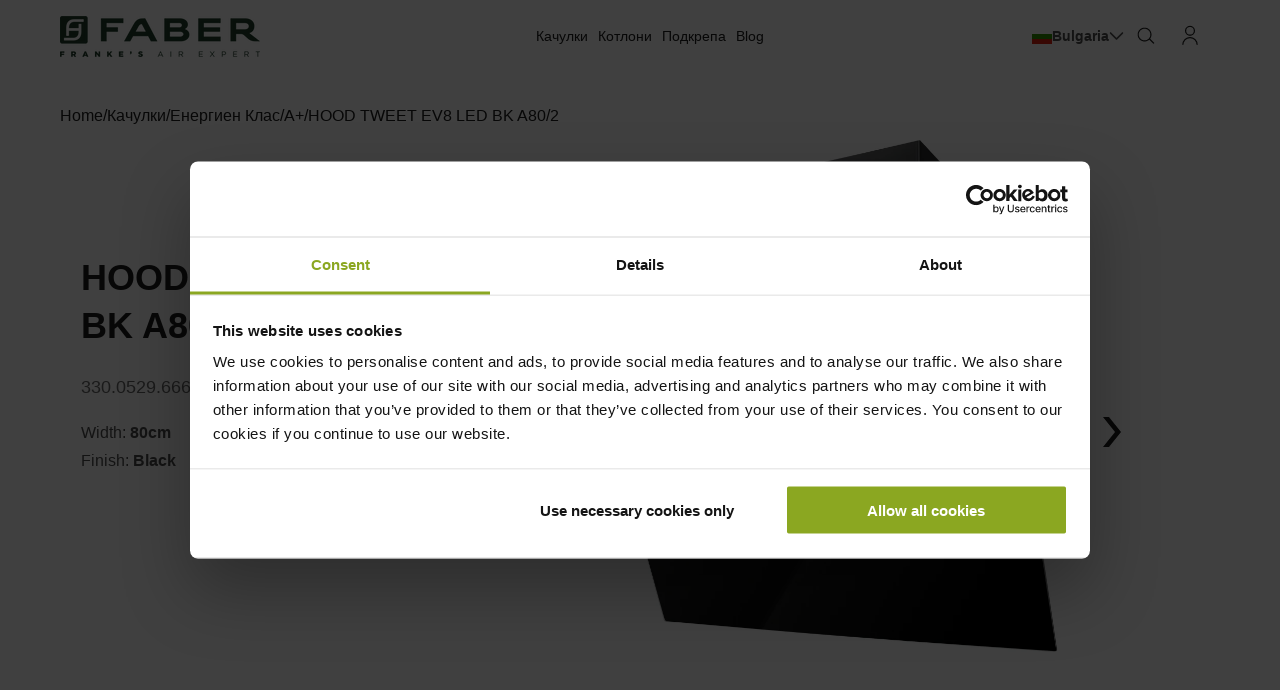

--- FILE ---
content_type: text/html; charset=utf-8
request_url: https://www.faberspa.com/bg-bg/products/aspiratori-tweet-ev8-led-bk-a80-2
body_size: 64546
content:
<!doctype html>
<html class="no-js" lang="bg">
  <head>
    <meta charset="utf-8">
    <meta http-equiv="X-UA-Compatible" content="IE=edge">
    <meta name="viewport" content="width=device-width,initial-scale=1">
    <meta name="theme-color" content="">
    <link rel="canonical" href="https://www.faberspa.com/bg-bg/products/aspiratori-tweet-ev8-led-bk-a80-2"><link rel="icon" type="image/png" href="//www.faberspa.com/cdn/shop/files/favicon_faber.png?crop=center&height=32&v=1705643040&width=32">
    
<link rel="preconnect" href="https://fonts.shopifycdn.com" crossorigin><title>
      Kitchen Hood - Tweet Ev8 Led Bk A80 2 - Faber
    </title>
    

    
      <meta name="description" content="Discover the tweet ev8 led bk a80 2 Hood, made with the most advanced technology included. Find the ideal How to choose carbon filters for your kitchen at Faber.">
    

    

<meta property="og:site_name" content="Faber Spa">
<meta property="og:url" content="https://www.faberspa.com/bg-bg/products/aspiratori-tweet-ev8-led-bk-a80-2">
<meta property="og:title" content="Kitchen Hood - Tweet Ev8 Led Bk A80 2 - Faber">
<meta property="og:type" content="product">
<meta property="og:description" content="Discover the tweet ev8 led bk a80 2 Hood, made with the most advanced technology included. Find the ideal How to choose carbon filters for your kitchen at Faber."><meta property="og:image" content="http://www.faberspa.com/cdn/shop/files/PP001_330.0529.666_e9c66a99-532b-4091-a864-dd51ef3d34fa.jpg?v=1746545730">
  <meta property="og:image:secure_url" content="https://www.faberspa.com/cdn/shop/files/PP001_330.0529.666_e9c66a99-532b-4091-a864-dd51ef3d34fa.jpg?v=1746545730">
  <meta property="og:image:width" content="1000">
  <meta property="og:image:height" content="1000"><meta property="og:price:amount" content="0,00">
  <meta property="og:price:currency" content="EUR"><meta name="twitter:card" content="summary_large_image">
<meta name="twitter:title" content="Kitchen Hood - Tweet Ev8 Led Bk A80 2 - Faber">
<meta name="twitter:description" content="Discover the tweet ev8 led bk a80 2 Hood, made with the most advanced technology included. Find the ideal How to choose carbon filters for your kitchen at Faber.">


    <script src="//www.faberspa.com/cdn/shop/t/20/assets/constants.js?v=58251544750838685771752740359" defer="defer"></script>
    <script src="//www.faberspa.com/cdn/shop/t/20/assets/pubsub.js?v=158357773527763999511752740356" defer="defer"></script>
    <script src="//www.faberspa.com/cdn/shop/t/20/assets/global.js?v=7165167720082747931752740357" defer="defer"></script><script src="//www.faberspa.com/cdn/shop/t/20/assets/animations.js?v=88693664871331136111752740356" defer="defer"></script>
    <script>window.performance && window.performance.mark && window.performance.mark('shopify.content_for_header.start');</script><meta name="facebook-domain-verification" content="zegmueufirdalol7luc7ooiegyu4ap">
<meta name="google-site-verification" content="Ywakpw0a92X6O_Ik1nn6zbV70xA7VhIqVuywGLy8A_c">
<meta id="shopify-digital-wallet" name="shopify-digital-wallet" content="/83899711770/digital_wallets/dialog">
<meta name="shopify-checkout-api-token" content="01e281a46d886da03d4af3c6fc4432a7">
<link rel="alternate" type="application/json+oembed" href="https://www.faberspa.com/bg-bg/products/aspiratori-tweet-ev8-led-bk-a80-2.oembed">
<script async="async" src="/checkouts/internal/preloads.js?locale=bg-BG"></script>
<link rel="preconnect" href="https://shop.app" crossorigin="anonymous">
<script async="async" src="https://shop.app/checkouts/internal/preloads.js?locale=bg-BG&shop_id=83899711770" crossorigin="anonymous"></script>
<script id="apple-pay-shop-capabilities" type="application/json">{"shopId":83899711770,"countryCode":"IT","currencyCode":"EUR","merchantCapabilities":["supports3DS"],"merchantId":"gid:\/\/shopify\/Shop\/83899711770","merchantName":"Faber Spa","requiredBillingContactFields":["postalAddress","email","phone"],"requiredShippingContactFields":["postalAddress","email","phone"],"shippingType":"shipping","supportedNetworks":["visa","maestro","masterCard","amex"],"total":{"type":"pending","label":"Faber Spa","amount":"1.00"},"shopifyPaymentsEnabled":true,"supportsSubscriptions":true}</script>
<script id="shopify-features" type="application/json">{"accessToken":"01e281a46d886da03d4af3c6fc4432a7","betas":["rich-media-storefront-analytics"],"domain":"www.faberspa.com","predictiveSearch":true,"shopId":83899711770,"locale":"bg"}</script>
<script>var Shopify = Shopify || {};
Shopify.shop = "faber-spa.myshopify.com";
Shopify.locale = "bg";
Shopify.currency = {"active":"EUR","rate":"1.0"};
Shopify.country = "BG";
Shopify.theme = {"name":"faber-spa\/main","id":180438794522,"schema_name":"Dawn","schema_version":"12.0.0","theme_store_id":null,"role":"main"};
Shopify.theme.handle = "null";
Shopify.theme.style = {"id":null,"handle":null};
Shopify.cdnHost = "www.faberspa.com/cdn";
Shopify.routes = Shopify.routes || {};
Shopify.routes.root = "/bg-bg/";</script>
<script type="module">!function(o){(o.Shopify=o.Shopify||{}).modules=!0}(window);</script>
<script>!function(o){function n(){var o=[];function n(){o.push(Array.prototype.slice.apply(arguments))}return n.q=o,n}var t=o.Shopify=o.Shopify||{};t.loadFeatures=n(),t.autoloadFeatures=n()}(window);</script>
<script>
  window.ShopifyPay = window.ShopifyPay || {};
  window.ShopifyPay.apiHost = "shop.app\/pay";
  window.ShopifyPay.redirectState = null;
</script>
<script id="shop-js-analytics" type="application/json">{"pageType":"product"}</script>
<script defer="defer" async type="module" src="//www.faberspa.com/cdn/shopifycloud/shop-js/modules/v2/client.init-shop-cart-sync_BdyHc3Nr.en.esm.js"></script>
<script defer="defer" async type="module" src="//www.faberspa.com/cdn/shopifycloud/shop-js/modules/v2/chunk.common_Daul8nwZ.esm.js"></script>
<script type="module">
  await import("//www.faberspa.com/cdn/shopifycloud/shop-js/modules/v2/client.init-shop-cart-sync_BdyHc3Nr.en.esm.js");
await import("//www.faberspa.com/cdn/shopifycloud/shop-js/modules/v2/chunk.common_Daul8nwZ.esm.js");

  window.Shopify.SignInWithShop?.initShopCartSync?.({"fedCMEnabled":true,"windoidEnabled":true});

</script>
<script>
  window.Shopify = window.Shopify || {};
  if (!window.Shopify.featureAssets) window.Shopify.featureAssets = {};
  window.Shopify.featureAssets['shop-js'] = {"shop-cart-sync":["modules/v2/client.shop-cart-sync_QYOiDySF.en.esm.js","modules/v2/chunk.common_Daul8nwZ.esm.js"],"init-fed-cm":["modules/v2/client.init-fed-cm_DchLp9rc.en.esm.js","modules/v2/chunk.common_Daul8nwZ.esm.js"],"shop-button":["modules/v2/client.shop-button_OV7bAJc5.en.esm.js","modules/v2/chunk.common_Daul8nwZ.esm.js"],"init-windoid":["modules/v2/client.init-windoid_DwxFKQ8e.en.esm.js","modules/v2/chunk.common_Daul8nwZ.esm.js"],"shop-cash-offers":["modules/v2/client.shop-cash-offers_DWtL6Bq3.en.esm.js","modules/v2/chunk.common_Daul8nwZ.esm.js","modules/v2/chunk.modal_CQq8HTM6.esm.js"],"shop-toast-manager":["modules/v2/client.shop-toast-manager_CX9r1SjA.en.esm.js","modules/v2/chunk.common_Daul8nwZ.esm.js"],"init-shop-email-lookup-coordinator":["modules/v2/client.init-shop-email-lookup-coordinator_UhKnw74l.en.esm.js","modules/v2/chunk.common_Daul8nwZ.esm.js"],"pay-button":["modules/v2/client.pay-button_DzxNnLDY.en.esm.js","modules/v2/chunk.common_Daul8nwZ.esm.js"],"avatar":["modules/v2/client.avatar_BTnouDA3.en.esm.js"],"init-shop-cart-sync":["modules/v2/client.init-shop-cart-sync_BdyHc3Nr.en.esm.js","modules/v2/chunk.common_Daul8nwZ.esm.js"],"shop-login-button":["modules/v2/client.shop-login-button_D8B466_1.en.esm.js","modules/v2/chunk.common_Daul8nwZ.esm.js","modules/v2/chunk.modal_CQq8HTM6.esm.js"],"init-customer-accounts-sign-up":["modules/v2/client.init-customer-accounts-sign-up_C8fpPm4i.en.esm.js","modules/v2/client.shop-login-button_D8B466_1.en.esm.js","modules/v2/chunk.common_Daul8nwZ.esm.js","modules/v2/chunk.modal_CQq8HTM6.esm.js"],"init-shop-for-new-customer-accounts":["modules/v2/client.init-shop-for-new-customer-accounts_CVTO0Ztu.en.esm.js","modules/v2/client.shop-login-button_D8B466_1.en.esm.js","modules/v2/chunk.common_Daul8nwZ.esm.js","modules/v2/chunk.modal_CQq8HTM6.esm.js"],"init-customer-accounts":["modules/v2/client.init-customer-accounts_dRgKMfrE.en.esm.js","modules/v2/client.shop-login-button_D8B466_1.en.esm.js","modules/v2/chunk.common_Daul8nwZ.esm.js","modules/v2/chunk.modal_CQq8HTM6.esm.js"],"shop-follow-button":["modules/v2/client.shop-follow-button_CkZpjEct.en.esm.js","modules/v2/chunk.common_Daul8nwZ.esm.js","modules/v2/chunk.modal_CQq8HTM6.esm.js"],"lead-capture":["modules/v2/client.lead-capture_BntHBhfp.en.esm.js","modules/v2/chunk.common_Daul8nwZ.esm.js","modules/v2/chunk.modal_CQq8HTM6.esm.js"],"checkout-modal":["modules/v2/client.checkout-modal_CfxcYbTm.en.esm.js","modules/v2/chunk.common_Daul8nwZ.esm.js","modules/v2/chunk.modal_CQq8HTM6.esm.js"],"shop-login":["modules/v2/client.shop-login_Da4GZ2H6.en.esm.js","modules/v2/chunk.common_Daul8nwZ.esm.js","modules/v2/chunk.modal_CQq8HTM6.esm.js"],"payment-terms":["modules/v2/client.payment-terms_MV4M3zvL.en.esm.js","modules/v2/chunk.common_Daul8nwZ.esm.js","modules/v2/chunk.modal_CQq8HTM6.esm.js"]};
</script>
<script>(function() {
  var isLoaded = false;
  function asyncLoad() {
    if (isLoaded) return;
    isLoaded = true;
    var urls = ["https:\/\/chimpstatic.com\/mcjs-connected\/js\/users\/f7729c9f585a82cd103c2c135\/04642cc335e4fecdbf71ca7b8.js?shop=faber-spa.myshopify.com"];
    for (var i = 0; i < urls.length; i++) {
      var s = document.createElement('script');
      s.type = 'text/javascript';
      s.async = true;
      s.src = urls[i];
      var x = document.getElementsByTagName('script')[0];
      x.parentNode.insertBefore(s, x);
    }
  };
  if(window.attachEvent) {
    window.attachEvent('onload', asyncLoad);
  } else {
    window.addEventListener('load', asyncLoad, false);
  }
})();</script>
<script id="__st">var __st={"a":83899711770,"offset":3600,"reqid":"230d94a1-03b9-4c91-985f-6148d0850748-1768963524","pageurl":"www.faberspa.com\/bg-bg\/products\/aspiratori-tweet-ev8-led-bk-a80-2","u":"783297893658","p":"product","rtyp":"product","rid":9008388276506};</script>
<script>window.ShopifyPaypalV4VisibilityTracking = true;</script>
<script id="captcha-bootstrap">!function(){'use strict';const t='contact',e='account',n='new_comment',o=[[t,t],['blogs',n],['comments',n],[t,'customer']],c=[[e,'customer_login'],[e,'guest_login'],[e,'recover_customer_password'],[e,'create_customer']],r=t=>t.map((([t,e])=>`form[action*='/${t}']:not([data-nocaptcha='true']) input[name='form_type'][value='${e}']`)).join(','),a=t=>()=>t?[...document.querySelectorAll(t)].map((t=>t.form)):[];function s(){const t=[...o],e=r(t);return a(e)}const i='password',u='form_key',d=['recaptcha-v3-token','g-recaptcha-response','h-captcha-response',i],f=()=>{try{return window.sessionStorage}catch{return}},m='__shopify_v',_=t=>t.elements[u];function p(t,e,n=!1){try{const o=window.sessionStorage,c=JSON.parse(o.getItem(e)),{data:r}=function(t){const{data:e,action:n}=t;return t[m]||n?{data:e,action:n}:{data:t,action:n}}(c);for(const[e,n]of Object.entries(r))t.elements[e]&&(t.elements[e].value=n);n&&o.removeItem(e)}catch(o){console.error('form repopulation failed',{error:o})}}const l='form_type',E='cptcha';function T(t){t.dataset[E]=!0}const w=window,h=w.document,L='Shopify',v='ce_forms',y='captcha';let A=!1;((t,e)=>{const n=(g='f06e6c50-85a8-45c8-87d0-21a2b65856fe',I='https://cdn.shopify.com/shopifycloud/storefront-forms-hcaptcha/ce_storefront_forms_captcha_hcaptcha.v1.5.2.iife.js',D={infoText:'Защитено с hCaptcha',privacyText:'Поверителност',termsText:'Условия'},(t,e,n)=>{const o=w[L][v],c=o.bindForm;if(c)return c(t,g,e,D).then(n);var r;o.q.push([[t,g,e,D],n]),r=I,A||(h.body.append(Object.assign(h.createElement('script'),{id:'captcha-provider',async:!0,src:r})),A=!0)});var g,I,D;w[L]=w[L]||{},w[L][v]=w[L][v]||{},w[L][v].q=[],w[L][y]=w[L][y]||{},w[L][y].protect=function(t,e){n(t,void 0,e),T(t)},Object.freeze(w[L][y]),function(t,e,n,w,h,L){const[v,y,A,g]=function(t,e,n){const i=e?o:[],u=t?c:[],d=[...i,...u],f=r(d),m=r(i),_=r(d.filter((([t,e])=>n.includes(e))));return[a(f),a(m),a(_),s()]}(w,h,L),I=t=>{const e=t.target;return e instanceof HTMLFormElement?e:e&&e.form},D=t=>v().includes(t);t.addEventListener('submit',(t=>{const e=I(t);if(!e)return;const n=D(e)&&!e.dataset.hcaptchaBound&&!e.dataset.recaptchaBound,o=_(e),c=g().includes(e)&&(!o||!o.value);(n||c)&&t.preventDefault(),c&&!n&&(function(t){try{if(!f())return;!function(t){const e=f();if(!e)return;const n=_(t);if(!n)return;const o=n.value;o&&e.removeItem(o)}(t);const e=Array.from(Array(32),(()=>Math.random().toString(36)[2])).join('');!function(t,e){_(t)||t.append(Object.assign(document.createElement('input'),{type:'hidden',name:u})),t.elements[u].value=e}(t,e),function(t,e){const n=f();if(!n)return;const o=[...t.querySelectorAll(`input[type='${i}']`)].map((({name:t})=>t)),c=[...d,...o],r={};for(const[a,s]of new FormData(t).entries())c.includes(a)||(r[a]=s);n.setItem(e,JSON.stringify({[m]:1,action:t.action,data:r}))}(t,e)}catch(e){console.error('failed to persist form',e)}}(e),e.submit())}));const S=(t,e)=>{t&&!t.dataset[E]&&(n(t,e.some((e=>e===t))),T(t))};for(const o of['focusin','change'])t.addEventListener(o,(t=>{const e=I(t);D(e)&&S(e,y())}));const B=e.get('form_key'),M=e.get(l),P=B&&M;t.addEventListener('DOMContentLoaded',(()=>{const t=y();if(P)for(const e of t)e.elements[l].value===M&&p(e,B);[...new Set([...A(),...v().filter((t=>'true'===t.dataset.shopifyCaptcha))])].forEach((e=>S(e,t)))}))}(h,new URLSearchParams(w.location.search),n,t,e,['guest_login'])})(!0,!0)}();</script>
<script integrity="sha256-4kQ18oKyAcykRKYeNunJcIwy7WH5gtpwJnB7kiuLZ1E=" data-source-attribution="shopify.loadfeatures" defer="defer" src="//www.faberspa.com/cdn/shopifycloud/storefront/assets/storefront/load_feature-a0a9edcb.js" crossorigin="anonymous"></script>
<script crossorigin="anonymous" defer="defer" src="//www.faberspa.com/cdn/shopifycloud/storefront/assets/shopify_pay/storefront-65b4c6d7.js?v=20250812"></script>
<script data-source-attribution="shopify.dynamic_checkout.dynamic.init">var Shopify=Shopify||{};Shopify.PaymentButton=Shopify.PaymentButton||{isStorefrontPortableWallets:!0,init:function(){window.Shopify.PaymentButton.init=function(){};var t=document.createElement("script");t.src="https://www.faberspa.com/cdn/shopifycloud/portable-wallets/latest/portable-wallets.bg.js",t.type="module",document.head.appendChild(t)}};
</script>
<script data-source-attribution="shopify.dynamic_checkout.buyer_consent">
  function portableWalletsHideBuyerConsent(e){var t=document.getElementById("shopify-buyer-consent"),n=document.getElementById("shopify-subscription-policy-button");t&&n&&(t.classList.add("hidden"),t.setAttribute("aria-hidden","true"),n.removeEventListener("click",e))}function portableWalletsShowBuyerConsent(e){var t=document.getElementById("shopify-buyer-consent"),n=document.getElementById("shopify-subscription-policy-button");t&&n&&(t.classList.remove("hidden"),t.removeAttribute("aria-hidden"),n.addEventListener("click",e))}window.Shopify?.PaymentButton&&(window.Shopify.PaymentButton.hideBuyerConsent=portableWalletsHideBuyerConsent,window.Shopify.PaymentButton.showBuyerConsent=portableWalletsShowBuyerConsent);
</script>
<script data-source-attribution="shopify.dynamic_checkout.cart.bootstrap">document.addEventListener("DOMContentLoaded",(function(){function t(){return document.querySelector("shopify-accelerated-checkout-cart, shopify-accelerated-checkout")}if(t())Shopify.PaymentButton.init();else{new MutationObserver((function(e,n){t()&&(Shopify.PaymentButton.init(),n.disconnect())})).observe(document.body,{childList:!0,subtree:!0})}}));
</script>
<link id="shopify-accelerated-checkout-styles" rel="stylesheet" media="screen" href="https://www.faberspa.com/cdn/shopifycloud/portable-wallets/latest/accelerated-checkout-backwards-compat.css" crossorigin="anonymous">
<style id="shopify-accelerated-checkout-cart">
        #shopify-buyer-consent {
  margin-top: 1em;
  display: inline-block;
  width: 100%;
}

#shopify-buyer-consent.hidden {
  display: none;
}

#shopify-subscription-policy-button {
  background: none;
  border: none;
  padding: 0;
  text-decoration: underline;
  font-size: inherit;
  cursor: pointer;
}

#shopify-subscription-policy-button::before {
  box-shadow: none;
}

      </style>
<script id="sections-script" data-sections="header" defer="defer" src="//www.faberspa.com/cdn/shop/t/20/compiled_assets/scripts.js?v=35132"></script>
<script>window.performance && window.performance.mark && window.performance.mark('shopify.content_for_header.end');</script>


    <style data-shopify>
      @font-face {
  font-family: "Open Sans";
  font-weight: 400;
  font-style: normal;
  font-display: swap;
  src: url("//www.faberspa.com/cdn/fonts/open_sans/opensans_n4.c32e4d4eca5273f6d4ee95ddf54b5bbb75fc9b61.woff2") format("woff2"),
       url("//www.faberspa.com/cdn/fonts/open_sans/opensans_n4.5f3406f8d94162b37bfa232b486ac93ee892406d.woff") format("woff");
}

      @font-face {
  font-family: "Open Sans";
  font-weight: 700;
  font-style: normal;
  font-display: swap;
  src: url("//www.faberspa.com/cdn/fonts/open_sans/opensans_n7.a9393be1574ea8606c68f4441806b2711d0d13e4.woff2") format("woff2"),
       url("//www.faberspa.com/cdn/fonts/open_sans/opensans_n7.7b8af34a6ebf52beb1a4c1d8c73ad6910ec2e553.woff") format("woff");
}

      @font-face {
  font-family: "Open Sans";
  font-weight: 400;
  font-style: italic;
  font-display: swap;
  src: url("//www.faberspa.com/cdn/fonts/open_sans/opensans_i4.6f1d45f7a46916cc95c694aab32ecbf7509cbf33.woff2") format("woff2"),
       url("//www.faberspa.com/cdn/fonts/open_sans/opensans_i4.4efaa52d5a57aa9a57c1556cc2b7465d18839daa.woff") format("woff");
}

      @font-face {
  font-family: "Open Sans";
  font-weight: 700;
  font-style: italic;
  font-display: swap;
  src: url("//www.faberspa.com/cdn/fonts/open_sans/opensans_i7.916ced2e2ce15f7fcd95d196601a15e7b89ee9a4.woff2") format("woff2"),
       url("//www.faberspa.com/cdn/fonts/open_sans/opensans_i7.99a9cff8c86ea65461de497ade3d515a98f8b32a.woff") format("woff");
}

      @font-face {
  font-family: "Open Sans";
  font-weight: 400;
  font-style: normal;
  font-display: swap;
  src: url("//www.faberspa.com/cdn/fonts/open_sans/opensans_n4.c32e4d4eca5273f6d4ee95ddf54b5bbb75fc9b61.woff2") format("woff2"),
       url("//www.faberspa.com/cdn/fonts/open_sans/opensans_n4.5f3406f8d94162b37bfa232b486ac93ee892406d.woff") format("woff");
}


      
        :root,
        .color-background-1 {
          --color-background: 255,255,255;
        
          --gradient-background: #ffffff;
        

        

        --color-foreground: 18,18,18;
        --color-background-contrast: 191,191,191;
        --color-shadow: 18,18,18;
        --color-button: 18,18,18;
        --color-button-text: 255,255,255;
        --color-secondary-button: 255,255,255;
        --color-secondary-button-text: 18,18,18;
        --color-link: 18,18,18;
        --color-badge-foreground: 18,18,18;
        --color-badge-background: 255,255,255;
        --color-badge-border: 18,18,18;
        --payment-terms-background-color: rgb(255 255 255);
      }
      
        
        .color-background-2 {
          --color-background: 243,243,243;
        
          --gradient-background: #f3f3f3;
        

        

        --color-foreground: 18,18,18;
        --color-background-contrast: 179,179,179;
        --color-shadow: 18,18,18;
        --color-button: 18,18,18;
        --color-button-text: 243,243,243;
        --color-secondary-button: 243,243,243;
        --color-secondary-button-text: 18,18,18;
        --color-link: 18,18,18;
        --color-badge-foreground: 18,18,18;
        --color-badge-background: 243,243,243;
        --color-badge-border: 18,18,18;
        --payment-terms-background-color: rgb(243 243 243);
      }
      
        
        .color-inverse {
          --color-background: 36,40,51;
        
          --gradient-background: #242833;
        

        

        --color-foreground: 255,255,255;
        --color-background-contrast: 47,52,66;
        --color-shadow: 18,18,18;
        --color-button: 255,255,255;
        --color-button-text: 0,0,0;
        --color-secondary-button: 36,40,51;
        --color-secondary-button-text: 255,255,255;
        --color-link: 255,255,255;
        --color-badge-foreground: 255,255,255;
        --color-badge-background: 36,40,51;
        --color-badge-border: 255,255,255;
        --payment-terms-background-color: rgb(36 40 51);
      }
      
        
        .color-accent-1 {
          --color-background: 18,71,52;
        
          --gradient-background: #124734;
        

        

        --color-foreground: 255,255,255;
        --color-background-contrast: 23,91,67;
        --color-shadow: 18,18,18;
        --color-button: 255,255,255;
        --color-button-text: 18,18,18;
        --color-secondary-button: 18,71,52;
        --color-secondary-button-text: 255,255,255;
        --color-link: 255,255,255;
        --color-badge-foreground: 255,255,255;
        --color-badge-background: 18,71,52;
        --color-badge-border: 255,255,255;
        --payment-terms-background-color: rgb(18 71 52);
      }
      
        
        .color-accent-2 {
          --color-background: 44,44,44;
        
          --gradient-background: #2c2c2c;
        

        

        --color-foreground: 255,255,255;
        --color-background-contrast: 57,57,57;
        --color-shadow: 18,18,18;
        --color-button: 255,255,255;
        --color-button-text: 51,79,180;
        --color-secondary-button: 44,44,44;
        --color-secondary-button-text: 255,255,255;
        --color-link: 255,255,255;
        --color-badge-foreground: 255,255,255;
        --color-badge-background: 44,44,44;
        --color-badge-border: 255,255,255;
        --payment-terms-background-color: rgb(44 44 44);
      }
      
        
        .color-scheme-b333390d-77c1-4053-a024-a18550e4e84d {
          --color-background: 255,255,255;
        
          --gradient-background: #ffffff;
        

        

        --color-foreground: 18,18,18;
        --color-background-contrast: 191,191,191;
        --color-shadow: 18,18,18;
        --color-button: 18,18,18;
        --color-button-text: 255,255,255;
        --color-secondary-button: 255,255,255;
        --color-secondary-button-text: 18,18,18;
        --color-link: 18,18,18;
        --color-badge-foreground: 18,18,18;
        --color-badge-background: 255,255,255;
        --color-badge-border: 18,18,18;
        --payment-terms-background-color: rgb(255 255 255);
      }
      
        
        .color-scheme-b0367f60-6827-479d-b849-131049e11304 {
          --color-background: 153,153,102;
        
          --gradient-background: #999966;
        

        

        --color-foreground: 18,18,18;
        --color-background-contrast: 76,77,51;
        --color-shadow: 18,18,18;
        --color-button: 18,18,18;
        --color-button-text: 255,255,255;
        --color-secondary-button: 153,153,102;
        --color-secondary-button-text: 18,18,18;
        --color-link: 18,18,18;
        --color-badge-foreground: 18,18,18;
        --color-badge-background: 153,153,102;
        --color-badge-border: 18,18,18;
        --payment-terms-background-color: rgb(153 153 102);
      }
      

      body, .color-background-1, .color-background-2, .color-inverse, .color-accent-1, .color-accent-2, .color-scheme-b333390d-77c1-4053-a024-a18550e4e84d, .color-scheme-b0367f60-6827-479d-b849-131049e11304 {
        color: rgba(var(--color-foreground), 0.75);
        background-color: rgb(var(--color-background));
      }

      :root {
        --font-body-family: "Open Sans", sans-serif;
        --font-body-style: normal;
        --font-body-weight: 400;
        --font-body-weight-bold: 700;

        --font-heading-family: "Open Sans", sans-serif;
        --font-heading-style: normal;
        --font-heading-weight: 400;

        --font-body-scale: 1.0;
        --font-heading-scale: 1.0;

        --media-padding: px;
        --media-border-opacity: 0.05;
        --media-border-width: 1px;
        --media-radius: 0px;
        --media-shadow-opacity: 0.0;
        --media-shadow-horizontal-offset: 0px;
        --media-shadow-vertical-offset: 4px;
        --media-shadow-blur-radius: 5px;
        --media-shadow-visible: 0;

        --page-width: 160rem;
        --page-width-margin: 0rem;

        --product-card-image-padding: 0.0rem;
        --product-card-corner-radius: 0.0rem;
        --product-card-text-alignment: left;
        --product-card-border-width: 0.0rem;
        --product-card-border-opacity: 0.1;
        --product-card-shadow-opacity: 0.0;
        --product-card-shadow-visible: 0;
        --product-card-shadow-horizontal-offset: 0.0rem;
        --product-card-shadow-vertical-offset: 0.4rem;
        --product-card-shadow-blur-radius: 0.5rem;

        --collection-card-image-padding: 0.0rem;
        --collection-card-corner-radius: 0.0rem;
        --collection-card-text-alignment: left;
        --collection-card-border-width: 0.0rem;
        --collection-card-border-opacity: 0.1;
        --collection-card-shadow-opacity: 0.0;
        --collection-card-shadow-visible: 0;
        --collection-card-shadow-horizontal-offset: 0.0rem;
        --collection-card-shadow-vertical-offset: 0.4rem;
        --collection-card-shadow-blur-radius: 0.5rem;

        --blog-card-image-padding: 0.0rem;
        --blog-card-corner-radius: 0.0rem;
        --blog-card-text-alignment: left;
        --blog-card-border-width: 0.0rem;
        --blog-card-border-opacity: 0.1;
        --blog-card-shadow-opacity: 0.0;
        --blog-card-shadow-visible: 0;
        --blog-card-shadow-horizontal-offset: 0.0rem;
        --blog-card-shadow-vertical-offset: 0.4rem;
        --blog-card-shadow-blur-radius: 0.5rem;

        --badge-corner-radius: 4.0rem;

        --popup-border-width: 1px;
        --popup-border-opacity: 0.1;
        --popup-corner-radius: 0px;
        --popup-shadow-opacity: 0.05;
        --popup-shadow-horizontal-offset: 0px;
        --popup-shadow-vertical-offset: 4px;
        --popup-shadow-blur-radius: 5px;

        --drawer-border-width: 1px;
        --drawer-border-opacity: 0.1;
        --drawer-shadow-opacity: 0.0;
        --drawer-shadow-horizontal-offset: 0px;
        --drawer-shadow-vertical-offset: 4px;
        --drawer-shadow-blur-radius: 5px;

        --spacing-sections-desktop: 0px;
        --spacing-sections-mobile: 0px;

        --grid-desktop-vertical-spacing: 8px;
        --grid-desktop-horizontal-spacing: 8px;
        --grid-mobile-vertical-spacing: 4px;
        --grid-mobile-horizontal-spacing: 4px;

        --text-boxes-border-opacity: 0.1;
        --text-boxes-border-width: 0px;
        --text-boxes-radius: 0px;
        --text-boxes-shadow-opacity: 0.0;
        --text-boxes-shadow-visible: 0;
        --text-boxes-shadow-horizontal-offset: 0px;
        --text-boxes-shadow-vertical-offset: 4px;
        --text-boxes-shadow-blur-radius: 5px;

        --buttons-radius: 30px;
        --buttons-radius-outset: 30px;
        --buttons-border-width: 0px;
        --buttons-border-opacity: 0.0;
        --buttons-shadow-opacity: 0.0;
        --buttons-shadow-visible: 0;
        --buttons-shadow-horizontal-offset: 0px;
        --buttons-shadow-vertical-offset: 4px;
        --buttons-shadow-blur-radius: 5px;
        --buttons-border-offset: 0.3px;

        --inputs-radius: 0px;
        --inputs-border-width: 1px;
        --inputs-border-opacity: 0.55;
        --inputs-shadow-opacity: 0.0;
        --inputs-shadow-horizontal-offset: 0px;
        --inputs-margin-offset: 0px;
        --inputs-shadow-vertical-offset: 4px;
        --inputs-shadow-blur-radius: 5px;
        --inputs-radius-outset: 0px;

        --variant-pills-radius: 40px;
        --variant-pills-border-width: 1px;
        --variant-pills-border-opacity: 0.55;
        --variant-pills-shadow-opacity: 0.0;
        --variant-pills-shadow-horizontal-offset: 0px;
        --variant-pills-shadow-vertical-offset: 4px;
        --variant-pills-shadow-blur-radius: 5px;
      }

      *,
      *::before,
      *::after {
        box-sizing: inherit;
      }

      html {
        box-sizing: border-box;
        font-size: calc(var(--font-body-scale) * 62.5%);
        height: 100%;
      }

      body {
        display: grid;
        grid-template-rows: auto auto 1fr auto;
        grid-template-columns: 100%;
        min-height: 100%;
        margin: 0;
        font-size: 1.5rem;
        letter-spacing: 0.06rem;
        line-height: calc(1 + 0.8 / var(--font-body-scale));
        font-family: var(--font-body-family);
        font-style: var(--font-body-style);
        font-weight: var(--font-body-weight);
      }

      @media screen and (min-width: 750px) {
        body {
          font-size: 1.6rem;
        }
      }
    </style>

    <link href="//www.faberspa.com/cdn/shop/t/20/assets/base.css?v=165873519468044874941752740356" rel="stylesheet" type="text/css" media="all" />

    <style>
  @font-face {
    font-family: "Gotham-Book";
    src: url("https://cdn.shopify.com/s/files/1/0838/9971/1770/files/Gotham-Book.woff2?v=1711691431")
      format("woff2");
    font-display: swap;
  }
  @font-face {
    font-family: "Gotham-Medium";
    src: url("https://cdn.shopify.com/s/files/1/0838/9971/1770/files/Gotham-Medium.woff2?v=1710328564")
      format("woff2");
    font-display: swap;
  }
  @font-face {
    font-family: "Gotham-Bold";
    src: url("https://cdn.shopify.com/s/files/1/0838/9971/1770/files/Gotham-Bold.woff2?v=1710328563")
      format("woff2");
    font-display: swap;
  }
  @font-face {
    font-family: "Gotham-Light";
    src: url("https://cdn.shopify.com/s/files/1/0838/9971/1770/files/Gotham-Light.woff2?v=1710328563")
      format("woff2");
    font-display: swap;
  }
</style>

<style data-shopify>
  :root {
      /* ///////////////// fonts */
      --heading-font: "Gotham-Bold";
      --sub-heading-font: "Gotham-Book";
      --content-font: "";
      --heading-font1: "Gotham-Medium";
      --sub-heading-font1: "Gotham-Medium";
      --sub-heading-font2: "Gotham-Medium";
      --content-font1: "Gotham-Book";
      --heading-font2: "Gotham-Medium";
  }
</style>
    <link href="//www.faberspa.com/cdn/shop/t/20/assets/custom.css?v=59440816741924973421752740360" rel="stylesheet" type="text/css" media="all" />
<link rel="preload" as="font" href="//www.faberspa.com/cdn/fonts/open_sans/opensans_n4.c32e4d4eca5273f6d4ee95ddf54b5bbb75fc9b61.woff2" type="font/woff2" crossorigin><link rel="preload" as="font" href="//www.faberspa.com/cdn/fonts/open_sans/opensans_n4.c32e4d4eca5273f6d4ee95ddf54b5bbb75fc9b61.woff2" type="font/woff2" crossorigin><link href="//www.faberspa.com/cdn/shop/t/20/assets/component-localization-form.css?v=14927366577067161781752740358" rel="stylesheet" type="text/css" media="all" />
      <script src="//www.faberspa.com/cdn/shop/t/20/assets/localization-form.js?v=161644695336821385561752740359" defer="defer"></script><link
        rel="stylesheet"
        href="//www.faberspa.com/cdn/shop/t/20/assets/component-predictive-search.css?v=66817224809929284361752740358"
        media="print"
        onload="this.media='all'"
      ><!-- Bulgaria font-family -->
    
      <style>
        h1, h2, h3 { font-family: "Arial"; }
        h4, h5, h6 { font-family: "Arial"; }
        p, body, a, td, span { font-family: "Arial"; }
      </style>
    
    <!-- removing all &nbsp -->
    <!--
      <script>
        document.addEventListener("DOMContentLoaded", function() {
          var productDescElements = document.querySelectorAll('.remove-space');

          productDescElements.forEach(function(element) {
            element.innerHTML = element.innerHTML.replace(/&nbsp;/g, '');
          });
        });
      </script>
    -->
    
      <script>
        document.addEventListener("DOMContentLoaded", function() {
          var bodyElement = document.querySelector('body');
          bodyElement.innerHTML = bodyElement.innerHTML.replace(/&nbsp;/g, '');
        });
      </script>
    
    <script>
      document.documentElement.className = document.documentElement.className.replace('no-js', 'js');
      if (Shopify.designMode) {
        document.documentElement.classList.add('shopify-design-mode');
      }
    </script>
  <!-- BEGIN app block: shopify://apps/tagfly-tag-manager/blocks/app-embed-block/cc137db9-6e43-4e97-92fc-26c3df1983b0 --><!-- BEGIN app snippet: data -->

<script>
    window.tfAppData = {"app_version":"v2.0","user":{"shop":"faber-spa.myshopify.com"},"general_setting":{"enabled":true,"enabled_debugger":false},"gtm_config":{"enabled":true,"gtm_id":"GTM-PQJNHVM","events":["cart-view","purchase","collection-list-view","product-add-to-cart","product-cart-ajax","product-remove-from-cart","product-list-view-click","product-detail-view","search-results-list-view","user-data","cart-reconciliation"],"is_enable_consent_mode":true,"consent_mode_done_steps":["setup_gtm_consent_container","test_consent_set_up","setup_consent_banner"]},"ga_config":{"ga_id":"G-RBY4HBJ5L0","enabled":true,"events":[{"name":"page_view","type":"client-side"},{"name":"view_item_list","type":"client-side"},{"name":"select_item","type":"client-side"},{"name":"view_item","type":"client-side"},{"name":"add_to_cart","type":"client-side"},{"name":"view_cart","type":"client-side"},{"name":"begin_checkout","type":"server-side"},{"name":"add_shipping_info","type":"server-side"},{"name":"add_payment_info","type":"server-side"},{"name":"purchase","type":"server-side"},{"name":"remove_from_cart","type":"client-side"},{"name":"view_search_results","type":"client-side"},{"name":"account_sign_up","type":"client-side"},{"name":"login","type":"client-side"},{"name":"email_sign_up","type":"client-side"},{"name":"search","type":"client-side"}],"product_identifier":"sku"},"fb_config":null,"fb_datasets":null,"tiktok_config":null,"tiktok_pixels":null,"pinterest_config":null,"pinterest_tags":null,"snapchat_config":null,"snapchat_pixels":null,"twitter_config":null,"twitter_pixels":null}
    window.tfCart = {"note":null,"attributes":{},"original_total_price":0,"total_price":0,"total_discount":0,"total_weight":0.0,"item_count":0,"items":[],"requires_shipping":false,"currency":"EUR","items_subtotal_price":0,"cart_level_discount_applications":[],"checkout_charge_amount":0}
    window.tfProduct = {"id":9008388276506,"title":"HOOD TWEET EV8 LED BK A80\/2","handle":"aspiratori-tweet-ev8-led-bk-a80-2","description":"","published_at":"2024-03-05T16:04:07+01:00","created_at":"2024-03-05T16:04:07+01:00","vendor":"faber spa","type":"","tags":["112.0157.240","112.0158.127","112.0185.278","112.0252.439","112.0252.442","80cm","B","Black","Cappa","Hood","Nero","shoppable","Touch capacitive","Touch control","TWEET","Vertical","Verticale","WALL"],"price":0,"price_min":0,"price_max":0,"available":true,"price_varies":false,"compare_at_price":null,"compare_at_price_min":0,"compare_at_price_max":0,"compare_at_price_varies":false,"variants":[{"id":47986191696154,"title":"Default Title","option1":"Default Title","option2":null,"option3":null,"sku":"330.0529.666","requires_shipping":true,"taxable":true,"featured_image":null,"available":true,"name":"HOOD TWEET EV8 LED BK A80\/2","public_title":null,"options":["Default Title"],"price":0,"weight":0,"compare_at_price":null,"inventory_management":"shopify","barcode":null,"requires_selling_plan":false,"selling_plan_allocations":[]}],"images":["\/\/www.faberspa.com\/cdn\/shop\/files\/PP001_330.0529.666_e9c66a99-532b-4091-a864-dd51ef3d34fa.jpg?v=1746545730","\/\/www.faberspa.com\/cdn\/shop\/files\/AP001_330.0529.666.jpg?v=1746545730","\/\/www.faberspa.com\/cdn\/shop\/files\/TE001_330.0529.666_5d499dbb-bb53-48c8-b3b7-b5b71753cc74.png?v=1746545730"],"featured_image":"\/\/www.faberspa.com\/cdn\/shop\/files\/PP001_330.0529.666_e9c66a99-532b-4091-a864-dd51ef3d34fa.jpg?v=1746545730","options":["Title"],"media":[{"alt":"Immagine Prodotto - CAPPA TWEET EV8 LED BK A80\/2 - in colore nero - codice prodotto 330.0529.666 - nella misura 71-90 cm - tipologia cappa a parete","id":41013672444186,"position":1,"preview_image":{"aspect_ratio":1.0,"height":1000,"width":1000,"src":"\/\/www.faberspa.com\/cdn\/shop\/files\/PP001_330.0529.666_e9c66a99-532b-4091-a864-dd51ef3d34fa.jpg?v=1746545730"},"aspect_ratio":1.0,"height":1000,"media_type":"image","src":"\/\/www.faberspa.com\/cdn\/shop\/files\/PP001_330.0529.666_e9c66a99-532b-4091-a864-dd51ef3d34fa.jpg?v=1746545730","width":1000},{"alt":"Immagine Ambientale - CAPPA TWEET EV8 LED BK A80\/2 - in colore nero - codice prodotto 330.0529.666 - nella misura  - tipologia cappa a parete","id":41013672509722,"position":2,"preview_image":{"aspect_ratio":1.667,"height":792,"width":1320,"src":"\/\/www.faberspa.com\/cdn\/shop\/files\/AP001_330.0529.666.jpg?v=1746545730"},"aspect_ratio":1.667,"height":792,"media_type":"image","src":"\/\/www.faberspa.com\/cdn\/shop\/files\/AP001_330.0529.666.jpg?v=1746545730","width":1320},{"alt":"Disegno Tecnico - CAPPA TWEET EV8 LED BK A80\/2 - in colore nero - codice prodotto 330.0529.666 - nella misura  - tipologia cappa a parete","id":41013672542490,"position":3,"preview_image":{"aspect_ratio":0.857,"height":855,"width":733,"src":"\/\/www.faberspa.com\/cdn\/shop\/files\/TE001_330.0529.666_5d499dbb-bb53-48c8-b3b7-b5b71753cc74.png?v=1746545730"},"aspect_ratio":0.857,"height":855,"media_type":"image","src":"\/\/www.faberspa.com\/cdn\/shop\/files\/TE001_330.0529.666_5d499dbb-bb53-48c8-b3b7-b5b71753cc74.png?v=1746545730","width":733}],"requires_selling_plan":false,"selling_plan_groups":[],"content":""}
    window.tfCollection = null
    window.tfCollections = [{"id":470690136346,"handle":"hoods-size-0-50-cm","title":"0-50 cm","updated_at":"2025-12-18T02:52:08+01:00","body_html":"","published_at":"2024-02-17T09:31:22+01:00","sort_order":"alpha-asc","template_suffix":"","disjunctive":true,"rules":[{"column":"tag","relation":"equals","condition":"50cm"},{"column":"tag","relation":"equals","condition":"40cm"},{"column":"tag","relation":"equals","condition":"40.9cm"},{"column":"tag","relation":"equals","condition":"30cm"},{"column":"tag","relation":"equals","condition":"37cm"},{"column":"tag","relation":"equals","condition":"40.9cm"},{"column":"tag","relation":"equals","condition":"40cm"},{"column":"tag","relation":"equals","condition":"45cm"},{"column":"tag","relation":"equals","condition":"50cm"}],"published_scope":"global"},{"id":470693052698,"handle":"air-hub-size-120-cm","title":"120 cm","updated_at":"2025-12-18T02:52:21+01:00","body_html":"","published_at":"2024-02-17T11:11:03+01:00","sort_order":"best-selling","template_suffix":"","disjunctive":false,"rules":[{"column":"tag","relation":"equals","condition":"120cm"},{"column":"tag","relation":"equals","condition":"AIR HUB"}],"published_scope":"global"},{"id":470692593946,"handle":"hobs-size-30x50-cm","title":"30x50 cm","updated_at":"2025-12-18T02:52:15+01:00","body_html":"","published_at":"2024-02-17T11:01:45+01:00","sort_order":"best-selling","template_suffix":"","disjunctive":false,"rules":[{"column":"tag","relation":"equals","condition":"30x50"}],"published_scope":"global"},{"id":470693216538,"handle":"air-hub-size-32-cm","title":"32 cm","updated_at":"2025-12-18T02:52:20+01:00","body_html":"","published_at":"2024-02-17T11:12:49+01:00","sort_order":"alpha-asc","template_suffix":"","disjunctive":true,"rules":[{"column":"tag","relation":"equals","condition":"32cm"},{"column":"tag","relation":"equals","condition":"AIR HUB"}],"published_scope":"global"},{"id":470690103578,"handle":"hoods-size-51-60-cm","title":"51-60 cm","updated_at":"2026-01-11T13:16:41+01:00","body_html":"","published_at":"2024-02-17T09:30:57+01:00","sort_order":"alpha-asc","template_suffix":"","disjunctive":true,"rules":[{"column":"tag","relation":"equals","condition":"52cm"},{"column":"tag","relation":"equals","condition":"55cm"},{"column":"tag","relation":"equals","condition":"56cm"}],"published_scope":"global"},{"id":470693183770,"handle":"air-hub-size-60-cm","title":"60 cm","updated_at":"2025-12-18T02:52:22+01:00","body_html":"","published_at":"2024-02-17T11:12:27+01:00","sort_order":"best-selling","template_suffix":"","disjunctive":false,"rules":[{"column":"tag","relation":"equals","condition":"60cm"},{"column":"tag","relation":"equals","condition":"AIR HUB"}],"published_scope":"global"},{"id":470692561178,"handle":"hobs-size-60x50-cm","title":"60x50 cm","updated_at":"2026-01-14T12:15:02+01:00","body_html":"","published_at":"2024-02-17T11:01:19+01:00","sort_order":"manual","template_suffix":"","disjunctive":false,"rules":[{"column":"tag","relation":"equals","condition":"60x50cm"}],"published_scope":"global"},{"id":470689972506,"handle":"hoods-size-61-70-cm","title":"61-70 cm","updated_at":"2026-01-16T13:17:29+01:00","body_html":"","published_at":"2024-02-17T09:22:01+01:00","sort_order":"alpha-asc","template_suffix":"","disjunctive":true,"rules":[{"column":"tag","relation":"equals","condition":"65cm"},{"column":"tag","relation":"equals","condition":"69.5cm"},{"column":"tag","relation":"equals","condition":"70cm"}],"published_scope":"global"},{"id":470689906970,"handle":"hoods-size-71-90-cm","title":"71-90 cm","updated_at":"2026-01-19T13:15:58+01:00","body_html":"","published_at":"2024-02-17T09:19:03+01:00","sort_order":"alpha-asc","template_suffix":"","disjunctive":true,"rules":[{"column":"tag","relation":"equals","condition":"90cm"},{"column":"tag","relation":"equals","condition":"80cm"},{"column":"tag","relation":"equals","condition":"86cm"},{"column":"tag","relation":"equals","condition":"75cm"},{"column":"tag","relation":"equals","condition":"78cm"}],"published_scope":"global"},{"id":470693151002,"handle":"air-hub-size-80-cm","title":"80 cm","updated_at":"2025-12-18T02:52:21+01:00","body_html":"","published_at":"2024-02-17T11:12:05+01:00","sort_order":"best-selling","template_suffix":"","disjunctive":false,"rules":[{"column":"tag","relation":"equals","condition":"80cm"},{"column":"tag","relation":"equals","condition":"AIR HUB"}],"published_scope":"global"},{"id":470692528410,"handle":"hobs-size-80x50-cm","title":"80x50 cm","updated_at":"2025-12-18T02:52:14+01:00","body_html":"","published_at":"2024-02-17T11:00:45+01:00","sort_order":"best-selling","template_suffix":"","disjunctive":false,"rules":[{"column":"tag","relation":"equals","condition":"80x50cm"}],"published_scope":"global"},{"id":470692495642,"handle":"hobs-size-83x52-cm","title":"83x52 cm","updated_at":"2026-01-14T12:14:03+01:00","body_html":"","published_at":"2024-02-17T11:00:06+01:00","sort_order":"manual","template_suffix":"","disjunctive":false,"rules":[{"column":"tag","relation":"equals","condition":"83x52cm"}],"published_scope":"global"},{"id":470693085466,"handle":"air-hub-size-90-cm","title":"90 cm","updated_at":"2025-12-18T02:52:22+01:00","body_html":"","published_at":"2024-02-17T11:11:25+01:00","sort_order":"best-selling","template_suffix":"","disjunctive":false,"rules":[{"column":"tag","relation":"equals","condition":"90cm"},{"column":"tag","relation":"equals","condition":"AIR HUB"}],"published_scope":"global"},{"id":470692462874,"handle":"hobs-size-90x41-cm","title":"90x41 cm","updated_at":"2025-12-18T02:52:12+01:00","body_html":"","published_at":"2024-02-17T10:59:36+01:00","sort_order":"best-selling","template_suffix":"","disjunctive":false,"rules":[{"column":"tag","relation":"equals","condition":"90x41cm"}],"published_scope":"global"},{"id":470692397338,"handle":"hobs-size-90x50-cm","title":"90x50 cm","updated_at":"2025-12-18T02:52:10+01:00","body_html":"","published_at":"2024-02-17T10:58:47+01:00","sort_order":"best-selling","template_suffix":"","disjunctive":false,"rules":[{"column":"tag","relation":"equals","condition":"90x50cm"}],"published_scope":"global"},{"id":470689874202,"handle":"hoods-size-91-120-cm","title":"91-120 cm","updated_at":"2025-12-18T02:52:06+01:00","body_html":"","published_at":"2024-02-17T09:18:43+01:00","sort_order":"alpha-asc","template_suffix":"","disjunctive":true,"rules":[{"column":"tag","relation":"equals","condition":"91cm"},{"column":"tag","relation":"equals","condition":"100cm"},{"column":"tag","relation":"equals","condition":"120cm"},{"column":"tag","relation":"equals","condition":"110cm"}],"published_scope":"global"},{"id":464874602778,"handle":"after-sale-assistance","title":"After Sale Assistance","updated_at":"2025-12-18T02:52:29+01:00","body_html":"","published_at":"2023-11-21T12:22:21+01:00","sort_order":"best-selling","template_suffix":"","disjunctive":false,"rules":[{"column":"tag","relation":"equals","condition":"after sale assistance"}],"published_scope":"global"},{"id":468620116250,"handle":"air-hub","title":"Air Hub","updated_at":"2026-01-02T13:14:09+01:00","body_html":"","published_at":"2024-01-17T11:40:03+01:00","sort_order":"manual","template_suffix":"air-hub-collection","disjunctive":false,"rules":[{"column":"title","relation":"contains","condition":"Hub"}],"published_scope":"global"},{"id":470693249306,"handle":"air-hub-energy-class-aa","title":"Air Hub A+","updated_at":"2025-12-18T02:52:17+01:00","body_html":"","published_at":"2024-02-17T11:13:15+01:00","sort_order":"alpha-asc","template_suffix":"","disjunctive":false,"rules":[{"column":"tag","relation":"equals","condition":"aa"},{"column":"tag","relation":"equals","condition":"AIR HUB"}],"published_scope":"global"},{"id":470696689946,"handle":"air-hub-accessories","updated_at":"2026-01-19T13:15:58+01:00","published_at":"2024-02-17T13:16:27+01:00","sort_order":"alpha-asc","template_suffix":"","published_scope":"global","title":"Air Hub Accessories","body_html":""},{"id":470696755482,"handle":"air-hub-care-and-repair","updated_at":"2025-12-18T02:55:51+01:00","published_at":"2024-02-17T13:16:58+01:00","sort_order":"best-selling","template_suffix":"","published_scope":"global","title":"Air Hub Care \u0026 Repairs","body_html":""},{"id":471812342042,"handle":"air-hub-ceiling","updated_at":"2025-12-18T02:55:51+01:00","published_at":"2024-03-01T13:43:08+01:00","sort_order":"best-selling","template_suffix":"","published_scope":"global","title":"Air Hub Ceiling","body_html":""},{"id":470696558874,"handle":"air-hub-filters","updated_at":"2026-01-19T13:15:58+01:00","published_at":"2024-02-17T13:15:37+01:00","sort_order":"best-selling","template_suffix":"","published_scope":"global","title":"Air Hub Filters","body_html":""},{"id":470696788250,"handle":"air-hub-energy-class-others","updated_at":"2025-12-18T02:55:51+01:00","published_at":"2024-02-17T13:17:29+01:00","sort_order":"best-selling","template_suffix":"","published_scope":"global","title":"Air Hub Others","body_html":""},{"id":468808958234,"handle":"air-hub-shop","updated_at":"2025-12-18T02:55:49+01:00","published_at":"2024-01-19T11:21:46+01:00","sort_order":"best-selling","template_suffix":"shopable-air-hub-collection","published_scope":"global","title":"Air Hub Shopable","body_html":""},{"id":470696624410,"handle":"air-hub-spare-parts","updated_at":"2025-12-18T02:55:50+01:00","published_at":"2024-02-17T13:16:02+01:00","sort_order":"best-selling","template_suffix":"","published_scope":"global","title":"Air Hub Spare Parts","body_html":""},{"id":473953370394,"handle":"air-hub-t-shape-t-shape-glass","title":"Air Hub T-shape \u0026 T-shape Glass","updated_at":"2025-12-18T02:52:40+01:00","body_html":"","published_at":"2024-04-04T10:31:21+02:00","sort_order":"best-selling","template_suffix":"","disjunctive":false,"rules":[{"column":"tag","relation":"equals","condition":"T-shape Air hub"},{"column":"tag","relation":"equals","condition":"t-shape glass air hub"}],"published_scope":"global"},{"id":470692888858,"handle":"air-hub-vertical","title":"Air hub vertical","updated_at":"2025-12-18T02:52:24+01:00","body_html":"","published_at":"2024-02-17T11:06:55+01:00","sort_order":"best-selling","template_suffix":"","disjunctive":false,"rules":[{"column":"tag","relation":"equals","condition":"Air hub"},{"column":"tag","relation":"equals","condition":"Vertical"}],"published_scope":"global"},{"id":464873554202,"handle":"airlane-technology","title":"Airlane Technology","updated_at":"2025-12-18T02:52:26+01:00","body_html":"","published_at":"2023-11-21T12:11:10+01:00","sort_order":"best-selling","template_suffix":"","disjunctive":false,"rules":[{"column":"tag","relation":"equals","condition":"airlane technology"}],"published_scope":"global"},{"id":484896669978,"handle":"all-shoppable-accessories","title":"All shoppable Accessories","updated_at":"2026-01-19T13:15:58+01:00","body_html":"","published_at":"2024-09-30T17:14:21+02:00","sort_order":"best-selling","template_suffix":"","disjunctive":false,"rules":[{"column":"tag","relation":"equals","condition":"shoppable"},{"column":"tag","relation":"equals","condition":"Accessory"}],"published_scope":"global"},{"id":484896473370,"handle":"all-shoppable-filters","title":"All shoppable Filters","updated_at":"2026-01-20T13:17:04+01:00","body_html":"","published_at":"2024-09-30T17:11:55+02:00","sort_order":"manual","template_suffix":"","disjunctive":false,"rules":[{"column":"tag","relation":"equals","condition":"shoppable"},{"column":"tag","relation":"equals","condition":"shoppable-filter"}],"published_scope":"global"},{"id":484893098266,"handle":"all-shoppable-hoods","title":"All shoppable Kitchen Hoods","updated_at":"2026-01-20T13:17:04+01:00","body_html":"","published_at":"2024-09-30T15:56:30+02:00","sort_order":"manual","template_suffix":"","disjunctive":false,"rules":[{"column":"tag","relation":"equals","condition":"shoppable"},{"column":"tag","relation":"equals","condition":"Hood"},{"column":"title","relation":"contains","condition":"Hood"}],"published_scope":"global"},{"id":484892705050,"handle":"all-products","title":"All shoppable products","updated_at":"2026-01-20T13:17:04+01:00","body_html":"\u003cp\u003e\u003ca href=\"https:\/\/www.faberspa.com\/collections\/filtri-acquistabili\/shoppable\"\u003eFiltri per cappe\u003c\/a\u003e\u003c\/p\u003e\n\u003cp\u003e\u003ca href=\"https:\/\/www.faberspa.com\/collections\/accessori-acquistabili\/shoppable\"\u003eAccessori per cappe\u003c\/a\u003e\u003c\/p\u003e\n\u003cp\u003e\u003ca href=\"https:\/\/www.faberspa.com\/collections\/cappe-acquistabili\/shoppable\"\u003eCappe cucina\u003c\/a\u003e\u003c\/p\u003e","published_at":"2024-09-30T15:50:01+02:00","sort_order":"manual","template_suffix":"","disjunctive":false,"rules":[{"column":"tag","relation":"equals","condition":"shoppable"}],"published_scope":"global"},{"id":464873586970,"handle":"aries-technology","title":"Aries Technology","updated_at":"2025-12-18T02:52:26+01:00","body_html":"","published_at":"2023-11-21T12:11:48+01:00","sort_order":"best-selling","template_suffix":"","disjunctive":false,"rules":[{"column":"tag","relation":"equals","condition":"aries technology"}],"published_scope":"global"},{"id":470693282074,"handle":"air-hub-aspiration","title":"Aspiration","updated_at":"2025-12-18T02:52:33+01:00","body_html":"","published_at":"2024-02-17T11:14:33+01:00","sort_order":"best-selling","template_suffix":"","disjunctive":false,"rules":[{"column":"tag","relation":"equals","condition":"Aspiration"}],"published_scope":"global"},{"id":507154727194,"handle":"black-friday","title":"Black Friday","updated_at":"2026-01-20T13:17:04+01:00","body_html":"","published_at":"2025-10-16T14:58:35+02:00","sort_order":"manual","template_suffix":"black-friday2025","disjunctive":false,"rules":[{"column":"tag","relation":"equals","condition":"shoppable"}],"published_scope":"global"},{"id":464872931610,"handle":"built-in-design-hoods","title":"Built-in Design Kitchen Hoods","updated_at":"2025-12-18T02:52:24+01:00","body_html":"","published_at":"2023-11-21T11:59:23+01:00","sort_order":"best-selling","template_suffix":"","disjunctive":false,"rules":[{"column":"tag","relation":"equals","condition":"built in design hoods"}],"published_scope":"global"},{"id":464872964378,"handle":"hoods-built-in","title":"Built-in Kitchen Hoods","updated_at":"2026-01-16T13:17:29+01:00","body_html":"","published_at":"2023-11-21T11:59:46+01:00","sort_order":"manual","template_suffix":"built-in","disjunctive":false,"rules":[{"column":"tag","relation":"equals","condition":"Built In"},{"column":"tag","relation":"equals","condition":"Hood"},{"column":"tag","relation":"equals","condition":"CABINET"}],"published_scope":"global"},{"id":464874864922,"handle":"cleaning-maintenance","title":"Cleaning \u0026 Maintenance","updated_at":"2025-12-18T02:52:31+01:00","body_html":"","published_at":"2023-11-21T12:24:38+01:00","sort_order":"best-selling","template_suffix":"","disjunctive":false,"rules":[{"column":"tag","relation":"equals","condition":"cleaning \u0026 maintenance"}],"published_scope":"global"},{"id":464873357594,"handle":"country-hoods","title":"Country Kitchen Hoods","updated_at":"2025-12-18T02:52:25+01:00","body_html":"","published_at":"2023-11-21T12:05:32+01:00","sort_order":"best-selling","template_suffix":"","disjunctive":false,"rules":[{"column":"tag","relation":"equals","condition":"country hoods"}],"published_scope":"global"},{"id":470692659482,"handle":"hoods-energy-class-aaaa","title":"Energy Class A+++","updated_at":"2026-01-14T12:15:02+01:00","body_html":"","published_at":"2024-02-17T11:03:49+01:00","sort_order":"alpha-asc","template_suffix":"","disjunctive":false,"rules":[{"column":"tag","relation":"equals","condition":"A+++"}],"published_scope":"global"},{"id":464873914650,"handle":"energy-saving","title":"Energy Saving","updated_at":"2025-12-18T02:52:28+01:00","body_html":"","published_at":"2023-11-21T12:13:45+01:00","sort_order":"best-selling","template_suffix":"","disjunctive":false,"rules":[{"column":"tag","relation":"equals","condition":"energy saving"}],"published_scope":"global"},{"id":470692299034,"handle":"hobs-extractor","title":"Extractor hob","updated_at":"2026-01-16T09:11:36+01:00","body_html":"","published_at":"2024-02-17T10:57:25+01:00","sort_order":"manual","template_suffix":"hob-extractor","disjunctive":false,"rules":[{"column":"tag","relation":"equals","condition":"Hob extractors"}],"published_scope":"global"},{"id":473406046490,"handle":"hob-extractors","title":"Extractor hobs 60x50 cm","updated_at":"2026-01-14T12:15:02+01:00","body_html":"","published_at":"2024-03-27T16:58:05+01:00","sort_order":"alpha-asc","template_suffix":"","disjunctive":false,"rules":[{"column":"tag","relation":"equals","condition":"60x50cm"},{"column":"tag","relation":"equals","condition":"Hob extractors"}],"published_scope":"global"},{"id":473405980954,"handle":"hob-extractors-83x52-cm","title":"Extractor hobs 83x52 cm","updated_at":"2026-01-14T12:14:03+01:00","body_html":"","published_at":"2024-03-27T16:57:01+01:00","sort_order":"manual","template_suffix":"","disjunctive":false,"rules":[{"column":"tag","relation":"equals","condition":"83x52cm"},{"column":"tag","relation":"equals","condition":"Hob extractors"}],"published_scope":"global"},{"id":473405882650,"handle":"hob-extractors-a-2","title":"Extractor hobs A+","updated_at":"2026-01-14T12:15:02+01:00","body_html":"","published_at":"2024-03-27T16:54:56+01:00","sort_order":"manual","template_suffix":"","disjunctive":false,"rules":[{"column":"tag","relation":"equals","condition":"Hob extractors"},{"column":"tag","relation":"equals","condition":"A+"}],"published_scope":"global"},{"id":473405817114,"handle":"hob-extractors-a-1","title":"Extractor hobs A++","updated_at":"2025-12-18T02:52:37+01:00","body_html":"","published_at":"2024-03-27T16:54:17+01:00","sort_order":"manual","template_suffix":"","disjunctive":false,"rules":[{"column":"tag","relation":"equals","condition":"Hob extractors"},{"column":"tag","relation":"equals","condition":"aaa"}],"published_scope":"global"},{"id":473405784346,"handle":"hob-extractors-a","title":"Extractor hobs A+++","updated_at":"2025-12-18T02:52:37+01:00","body_html":"","published_at":"2024-03-27T16:53:49+01:00","sort_order":"best-selling","template_suffix":"","disjunctive":false,"rules":[{"column":"tag","relation":"equals","condition":"Hob extractors"},{"column":"tag","relation":"equals","condition":"aaaa"}],"published_scope":"global"},{"id":473405260058,"handle":"extractor-hobs-accessories","title":"Extractor hobs Accessories","updated_at":"2026-01-19T13:15:58+01:00","body_html":"","published_at":"2024-03-27T16:50:16+01:00","sort_order":"best-selling","template_suffix":"","disjunctive":false,"rules":[{"column":"tag","relation":"equals","condition":"Hob extractor accessory"}],"published_scope":"global"},{"id":473405391130,"handle":"extractor-hobs-care-and-repair","title":"Extractor hobs Care and Repair","updated_at":"2025-12-18T02:52:36+01:00","body_html":"","published_at":"2024-03-27T16:50:41+01:00","sort_order":"best-selling","template_suffix":"","disjunctive":false,"rules":[{"column":"tag","relation":"equals","condition":"Care \u0026 Repair"},{"column":"tag","relation":"equals","condition":"Hob extractors"}],"published_scope":"global"},{"id":473466863898,"handle":"extractor-hobs-filters","title":"Extractor hobs filters","updated_at":"2026-01-16T09:11:36+01:00","body_html":"","published_at":"2024-03-28T19:25:52+01:00","sort_order":"best-selling","template_suffix":"","disjunctive":false,"rules":[{"column":"tag","relation":"equals","condition":"hob filter"}],"published_scope":"global"},{"id":473405128986,"handle":"extractor-hobs-spare-parts","title":"Extractor hobs Spare parts","updated_at":"2025-12-18T02:52:35+01:00","body_html":"","published_at":"2024-03-27T16:49:50+01:00","sort_order":"best-selling","template_suffix":"","disjunctive":false,"rules":[{"column":"tag","relation":"equals","condition":"Hob extractors"},{"column":"tag","relation":"equals","condition":"Spare part"}],"published_scope":"global"},{"id":464873881882,"handle":"filters-and-accessories","title":"Filters \u0026 Accessories","updated_at":"2026-01-20T13:17:04+01:00","body_html":"","published_at":"2023-11-21T12:13:22+01:00","sort_order":"manual","template_suffix":"filters-accessories-collection","disjunctive":true,"rules":[{"column":"tag","relation":"equals","condition":"Filter"},{"column":"tag","relation":"equals","condition":"Accessories"},{"column":"tag","relation":"equals","condition":"Accessory"}],"published_scope":"global"},{"id":468809842970,"handle":"filters-and-accessories-shopable","updated_at":"2025-12-18T02:55:49+01:00","published_at":"2024-01-19T11:35:07+01:00","sort_order":"best-selling","template_suffix":"shopable-filters-accessories-collection","published_scope":"global","title":"Filters \u0026 Accessories Shopable","body_html":""},{"id":464874766618,"handle":"glossary-faq","title":"Glossary \u0026 FAQ","updated_at":"2025-12-18T02:52:30+01:00","body_html":"","published_at":"2023-11-21T12:23:39+01:00","sort_order":"best-selling","template_suffix":"","disjunctive":false,"rules":[{"column":"tag","relation":"equals","condition":"glossary \u0026 faq"}],"published_scope":"global"},{"id":496264741146,"handle":"hob-extractor-intallation","updated_at":"2025-12-18T02:56:17+01:00","published_at":"2025-04-15T17:25:04+02:00","sort_order":"manual","template_suffix":"","published_scope":"global","title":"Hob extractor installation","body_html":""},{"id":464873455898,"handle":"hobs","title":"Hobs","updated_at":"2026-01-16T09:11:36+01:00","body_html":"","published_at":"2023-11-21T12:09:45+01:00","sort_order":"manual","template_suffix":"hob-collection","disjunctive":true,"rules":[{"column":"tag","relation":"equals","condition":"Hob extractors"},{"column":"tag","relation":"equals","condition":"Hob"}],"published_scope":"global"},{"id":470692790554,"handle":"hobs-energy-class-aa","title":"Hobs A+","updated_at":"2025-12-18T02:52:16+01:00","body_html":"","published_at":"2024-02-17T11:05:05+01:00","sort_order":"best-selling","template_suffix":"","disjunctive":false,"rules":[{"column":"tag","relation":"equals","condition":"aa"},{"column":"tag","relation":"equals","condition":"Hob extractors"}],"published_scope":"global"},{"id":470692757786,"handle":"hobs-energy-class-aaa","title":"Hobs A++","updated_at":"2025-12-18T02:52:13+01:00","body_html":"","published_at":"2024-02-17T11:04:44+01:00","sort_order":"manual","template_suffix":"","disjunctive":false,"rules":[{"column":"tag","relation":"equals","condition":"aaa"},{"column":"tag","relation":"equals","condition":"Hob extractors"}],"published_scope":"global"},{"id":472452301082,"handle":"hobs-energy-class-aaaa","title":"Hobs A+++","updated_at":"2025-12-18T02:52:19+01:00","body_html":"","published_at":"2024-03-12T08:48:19+01:00","sort_order":"best-selling","template_suffix":"","disjunctive":false,"rules":[{"column":"tag","relation":"equals","condition":"aaaa"},{"column":"tag","relation":"equals","condition":"Hob extractors"}],"published_scope":"global"},{"id":473906741530,"handle":"hobs-accessories","title":"Hobs accessories","updated_at":"2025-12-18T02:52:40+01:00","body_html":"","published_at":"2024-04-03T14:17:11+02:00","sort_order":"best-selling","template_suffix":"","disjunctive":false,"rules":[{"column":"tag","relation":"equals","condition":"hobs"},{"column":"tag","relation":"equals","condition":"Accessories"}],"published_scope":"global"},{"id":470693675290,"handle":"hobs-care-and-repair","title":"Hobs Care \u0026 Repairs","updated_at":"2025-12-18T02:52:19+01:00","body_html":"","published_at":"2024-02-17T11:27:02+01:00","sort_order":"best-selling","template_suffix":"","disjunctive":false,"rules":[{"column":"tag","relation":"equals","condition":"Care \u0026 Repair"}],"published_scope":"global"},{"id":470696395034,"handle":"hobs-filters","updated_at":"2025-12-18T02:55:50+01:00","published_at":"2024-02-17T13:13:10+01:00","sort_order":"best-selling","template_suffix":"","published_scope":"global","title":"Hobs Filters","body_html":""},{"id":472452366618,"handle":"hobs-energy-class-others","title":"Hobs Others","updated_at":"2025-12-18T02:52:20+01:00","body_html":"","published_at":"2024-03-12T08:52:40+01:00","sort_order":"best-selling","template_suffix":"","disjunctive":false,"rules":[{"column":"tag","relation":"equals","condition":"B"},{"column":"tag","relation":"equals","condition":"C"},{"column":"tag","relation":"equals","condition":"Hob extractors"}],"published_scope":"global"},{"id":468809351450,"handle":"hobs-shop","updated_at":"2025-12-18T02:55:49+01:00","published_at":"2024-01-19T11:23:31+01:00","sort_order":"best-selling","template_suffix":"shopable-hob-collection","published_scope":"global","title":"Hobs Shopable","body_html":""},{"id":470696427802,"handle":"hobs-spare-parts","updated_at":"2025-12-18T02:55:50+01:00","published_at":"2024-02-17T13:13:49+01:00","sort_order":"best-selling","template_suffix":"","published_scope":"global","title":"Hobs Spare Parts","body_html":""},{"id":466585125146,"handle":"home-page-shop","updated_at":"2025-12-18T02:55:48+01:00","published_at":"2023-12-15T06:58:01+01:00","sort_order":"best-selling","template_suffix":"shop-collection","published_scope":"global","title":"Home page shop","body_html":""},{"id":470692331802,"handle":"hobs-induction","title":"Induction hob","updated_at":"2025-12-18T02:52:11+01:00","body_html":"","published_at":"2024-02-17T10:57:57+01:00","sort_order":"manual","template_suffix":"hob-induction","disjunctive":false,"rules":[{"column":"tag","relation":"equals","condition":"Induction"},{"column":"title","relation":"not_contains","condition":"Galileo"}],"published_scope":"global"},{"id":473404539162,"handle":"induction-hobs-accessories","title":"Induction hobs Accessories","updated_at":"2025-12-18T02:52:35+01:00","body_html":"","published_at":"2024-03-27T16:31:52+01:00","sort_order":"best-selling","template_suffix":"","disjunctive":false,"rules":[{"column":"tag","relation":"equals","condition":"Induction"},{"column":"tag","relation":"equals","condition":"Accessories"}],"published_scope":"global"},{"id":473404834074,"handle":"induction-hobs-care-repair","title":"Induction hobs Care \u0026 Repair","updated_at":"2025-12-18T02:52:35+01:00","body_html":"","published_at":"2024-03-27T16:45:10+01:00","sort_order":"best-selling","template_suffix":"","disjunctive":false,"rules":[{"column":"tag","relation":"equals","condition":"Care \u0026 Repair"},{"column":"tag","relation":"equals","condition":"Induction"}],"published_scope":"global"},{"id":473404408090,"handle":"induction-hobs-spare-parts","title":"Induction hobs spare parts","updated_at":"2025-12-18T02:52:34+01:00","body_html":"","published_at":"2024-03-27T16:31:22+01:00","sort_order":"best-selling","template_suffix":"","disjunctive":false,"rules":[{"column":"tag","relation":"equals","condition":"Induction"},{"column":"tag","relation":"equals","condition":"Spare part"}],"published_scope":"global"},{"id":470692167962,"handle":"hoods-energy-class-a","title":"Kitchen Hood A","updated_at":"2026-01-14T12:15:02+01:00","body_html":"","published_at":"2024-02-17T10:55:45+01:00","sort_order":"alpha-asc","template_suffix":"","disjunctive":false,"rules":[{"column":"tag","relation":"equals","condition":"A"},{"column":"tag","relation":"equals","condition":"Hood"}],"published_scope":"global"},{"id":470692135194,"handle":"hoods-energy-class-aa","title":"Kitchen Hood A+","updated_at":"2025-12-18T02:52:10+01:00","body_html":"","published_at":"2024-02-17T10:55:25+01:00","sort_order":"alpha-asc","template_suffix":"","disjunctive":false,"rules":[{"column":"tag","relation":"equals","condition":"aa"},{"column":"tag","relation":"equals","condition":"Hood"}],"published_scope":"global"},{"id":469632483610,"handle":"hoods-ceiling","title":"Kitchen Hood Ceiling","updated_at":"2025-12-18T02:52:05+01:00","body_html":"","published_at":"2024-01-31T08:56:09+01:00","sort_order":"manual","template_suffix":"ceiling-hoods","disjunctive":false,"rules":[{"column":"tag","relation":"equals","condition":"Ceiling"},{"column":"tag","relation":"equals","condition":"Hood"}],"published_scope":"global"},{"id":468620312858,"handle":"hoods-downdraft","title":"Kitchen Hood Downdraft","updated_at":"2026-01-14T12:15:02+01:00","body_html":"","published_at":"2024-01-17T11:45:48+01:00","sort_order":"manual","template_suffix":"downdraft-hoods","disjunctive":true,"rules":[{"column":"tag","relation":"equals","condition":"Down Draft"},{"column":"tag","relation":"equals","condition":"DOWN DRAFT"}],"published_scope":"global"},{"id":464873029914,"handle":"hoods-island","title":"Kitchen Hood Island","updated_at":"2025-12-18T02:52:02+01:00","body_html":"","published_at":"2023-11-21T12:00:33+01:00","sort_order":"manual","template_suffix":"island.hoods","disjunctive":false,"rules":[{"column":"tag","relation":"equals","condition":"Island"},{"column":"tag","relation":"equals","condition":"Hood"}],"published_scope":"global"},{"id":470692233498,"handle":"hoods-energy-class-others","title":"Kitchen Hood Others","updated_at":"2026-01-20T13:17:04+01:00","body_html":"","published_at":"2024-02-17T10:56:14+01:00","sort_order":"alpha-asc","template_suffix":"","disjunctive":true,"rules":[{"column":"tag","relation":"equals","condition":"B"},{"column":"tag","relation":"equals","condition":"C"},{"column":"tag","relation":"equals","condition":"D"}],"published_scope":"global"},{"id":469632516378,"handle":"hoods-suspended","title":"Kitchen Hood Suspended","updated_at":"2025-12-18T02:52:04+01:00","body_html":"","published_at":"2024-01-31T08:56:50+01:00","sort_order":"manual","template_suffix":"suspended","disjunctive":false,"rules":[{"column":"tag","relation":"equals","condition":"Suspended"},{"column":"tag","relation":"equals","condition":"Hood"}],"published_scope":"global"},{"id":464873324826,"handle":"hoods-wall-mounted","title":"Kitchen Hood Wall mounted","updated_at":"2026-01-19T13:15:58+01:00","body_html":"","published_at":"2023-11-21T12:04:59+01:00","sort_order":"manual","template_suffix":"wall-hoods-en","disjunctive":false,"rules":[{"column":"tag","relation":"equals","condition":"Wall"},{"column":"tag","relation":"equals","condition":"Hood"}],"published_scope":"global"},{"id":464872866074,"handle":"hoods","title":"Kitchen Hoods","updated_at":"2026-01-20T13:17:04+01:00","body_html":"","published_at":"2023-11-21T11:56:33+01:00","sort_order":"manual","template_suffix":"hood-collection","disjunctive":false,"rules":[{"column":"tag","relation":"equals","condition":"Hood"},{"column":"title","relation":"contains","condition":"Hood"}],"published_scope":"global"},{"id":470692069658,"handle":"hoods-energy-class-aaa","title":"Kitchen Hoods A++","updated_at":"2025-12-18T02:52:09+01:00","body_html":"","published_at":"2024-02-17T10:54:27+01:00","sort_order":"best-selling","template_suffix":"","disjunctive":false,"rules":[{"column":"tag","relation":"equals","condition":"aaa"},{"column":"tag","relation":"equals","condition":"Hood"}],"published_scope":"global"},{"id":470693576986,"handle":"hoods-accessories","title":"Kitchen Hoods Accessories","updated_at":"2026-01-20T13:17:04+01:00","body_html":"","published_at":"2024-02-17T11:23:29+01:00","sort_order":"best-selling","template_suffix":"","disjunctive":false,"rules":[{"column":"tag","relation":"equals","condition":"Accessories"},{"column":"tag","relation":"equals","condition":"Hood"}],"published_scope":"global"},{"id":470693642522,"handle":"hoods-care-and-repair","title":"Kitchen Hoods Care \u0026 Repair","updated_at":"2026-01-19T13:15:58+01:00","body_html":"","published_at":"2024-02-17T11:24:10+01:00","sort_order":"manual","template_suffix":"","disjunctive":true,"rules":[{"column":"tag","relation":"equals","condition":"cleaning"},{"column":"tag","relation":"equals","condition":"Consumables"}],"published_scope":"global"},{"id":470693413146,"handle":"hoods-filters","title":"Kitchen Hoods Filters","updated_at":"2026-01-20T13:17:04+01:00","body_html":"","published_at":"2024-02-17T11:19:39+01:00","sort_order":"manual","template_suffix":"","disjunctive":false,"rules":[{"column":"tag","relation":"equals","condition":"Filter"},{"column":"tag","relation":"equals","condition":"Hood"}],"published_scope":"global"},{"id":472451514650,"handle":"hoods-shoppable","title":"Kitchen Hoods Shoppable","updated_at":"2026-01-20T13:17:04+01:00","body_html":"","published_at":"2024-03-12T08:27:39+01:00","sort_order":"best-selling","template_suffix":"","disjunctive":false,"rules":[{"column":"tag","relation":"equals","condition":"Hood"},{"column":"tag","relation":"equals","condition":"shoppable"}],"published_scope":"global"},{"id":470693511450,"handle":"hoods-spare-parts","title":"Kitchen Hoods Spare Parts","updated_at":"2025-12-18T02:52:18+01:00","body_html":"","published_at":"2024-02-17T11:23:06+01:00","sort_order":"best-selling","template_suffix":"","disjunctive":false,"rules":[{"column":"tag","relation":"equals","condition":"Spare part"}],"published_scope":"global"},{"id":464873783578,"handle":"nautilus","title":"Nautilus","updated_at":"2025-12-18T02:52:27+01:00","body_html":"","published_at":"2023-11-21T12:12:42+01:00","sort_order":"best-selling","template_suffix":"","disjunctive":false,"rules":[{"column":"tag","relation":"equals","condition":"nautilus"}],"published_scope":"global"},{"id":470689841434,"handle":"hoods-size-over-121-cm","title":"Over 121 cm","updated_at":"2025-12-18T02:52:08+01:00","body_html":"","published_at":"2024-02-17T09:18:09+01:00","sort_order":"best-selling","template_suffix":"","disjunctive":false,"rules":[{"column":"tag","relation":"equals","condition":"180cm"}],"published_scope":"global"},{"id":470692823322,"handle":"air-hub-portable","title":"Portable","updated_at":"2025-12-18T02:52:23+01:00","body_html":"","published_at":"2024-02-17T11:06:19+01:00","sort_order":"alpha-asc","template_suffix":"","disjunctive":false,"rules":[{"column":"tag","relation":"equals","condition":"air hub portable"}],"published_scope":"global"},{"id":464874701082,"handle":"product-documentation","title":"Product documentation","updated_at":"2025-12-18T02:52:30+01:00","body_html":"","published_at":"2023-11-21T12:23:10+01:00","sort_order":"best-selling","template_suffix":"","disjunctive":false,"rules":[{"column":"tag","relation":"equals","condition":"product documentation"}],"published_scope":"global"},{"id":464874504474,"handle":"product-support","title":"Product Support","updated_at":"2025-12-18T02:52:28+01:00","body_html":"","published_at":"2023-11-21T12:21:44+01:00","sort_order":"best-selling","template_suffix":"","disjunctive":false,"rules":[{"column":"tag","relation":"equals","condition":"product support"}],"published_scope":"global"},{"id":464874668314,"handle":"product-warranty","title":"Product warranty","updated_at":"2025-12-18T02:52:29+01:00","body_html":"","published_at":"2023-11-21T12:22:44+01:00","sort_order":"best-selling","template_suffix":"","disjunctive":false,"rules":[{"column":"tag","relation":"equals","condition":"product warranty"}],"published_scope":"global"},{"id":470693347610,"handle":"air-hub-purification","title":"Purification","updated_at":"2025-12-18T02:52:33+01:00","body_html":"","published_at":"2024-02-17T11:15:19+01:00","sort_order":"best-selling","template_suffix":"","disjunctive":false,"rules":[{"column":"tag","relation":"equals","condition":"Purification"}],"published_scope":"global"},{"id":470693314842,"handle":"air-hub-technology-sanitization","title":"Sanitization","updated_at":"2025-12-18T02:52:16+01:00","body_html":"","published_at":"2024-02-17T11:14:56+01:00","sort_order":"best-selling","template_suffix":"","disjunctive":false,"rules":[{"column":"tag","relation":"equals","condition":"Sanitization"}],"published_scope":"global"},{"id":464873718042,"handle":"steam-off-system","title":"Steam Off System","updated_at":"2025-12-18T02:52:27+01:00","body_html":"","published_at":"2023-11-21T12:12:12+01:00","sort_order":"best-selling","template_suffix":"","disjunctive":false,"rules":[{"column":"tag","relation":"equals","condition":"steam off system"}],"published_scope":"global"},{"id":470692954394,"handle":"air-hub-t-shape","title":"T-shape","updated_at":"2025-12-18T02:52:32+01:00","body_html":"","published_at":"2024-02-17T11:08:47+01:00","sort_order":"best-selling","template_suffix":"","disjunctive":false,"rules":[{"column":"tag","relation":"equals","condition":"T-shape Air hub"}],"published_scope":"global"},{"id":470692921626,"handle":"air-hub-t-shape-glass","title":"T-shape Glass","updated_at":"2025-12-18T02:52:23+01:00","body_html":"","published_at":"2024-02-17T11:08:26+01:00","sort_order":"best-selling","template_suffix":"","disjunctive":false,"rules":[{"column":"tag","relation":"equals","condition":"Air hub glass"}],"published_scope":"global"},{"id":464873521434,"handle":"technology","title":"Technology","updated_at":"2025-12-18T02:52:25+01:00","body_html":"","published_at":"2023-11-21T12:10:43+01:00","sort_order":"best-selling","template_suffix":"","disjunctive":false,"rules":[{"column":"tag","relation":"equals","condition":"technology"}],"published_scope":"global"}]
    window.tfProductsOfCollection = [
        
    ]
    window.tfMoneyFormat = "€{{amount_with_comma_separator}}"
    window.tfCustomerLoggedIn = false
    
</script>
<!-- END app snippet --><!-- BEGIN app snippet: product-metadata-tracker -->

<script>
  (function() {
    try {
      
        const shopDomain = "faber-spa.myshopify.com";
      
      
      const storageKey = `product_metadata_${shopDomain}`;
      
      const productMetadata = {};
      
      
      
      
      
      
        productMetadata["9008383688986"] = {
          category: null,
          brand: null
        };
      
        productMetadata["9008384016666"] = {
          category: null,
          brand: null
        };
      
        productMetadata["9008383885594"] = {
          category: null,
          brand: null
        };
      
        productMetadata["9009781866778"] = {
          category: null,
          brand: null
        };
      
        productMetadata["9008447062298"] = {
          category: null,
          brand: null
        };
      
        productMetadata["9008447258906"] = {
          category: null,
          brand: null
        };
      
        productMetadata["9008447422746"] = {
          category: null,
          brand: null
        };
      
        productMetadata["9008447783194"] = {
          category: null,
          brand: null
        };
      
        productMetadata["9008448012570"] = {
          category: null,
          brand: null
        };
      
        productMetadata["9008448209178"] = {
          category: null,
          brand: null
        };
      
        productMetadata["9008448110874"] = {
          category: null,
          brand: null
        };
      
        productMetadata["9008396861722"] = {
          category: null,
          brand: null
        };
      
        productMetadata["9849897222426"] = {
          category: null,
          brand: null
        };
      
        productMetadata["9047905829146"] = {
          category: null,
          brand: null
        };
      
        productMetadata["9047906058522"] = {
          category: null,
          brand: null
        };
      
        productMetadata["9047905894682"] = {
          category: null,
          brand: null
        };
      
        productMetadata["9047906091290"] = {
          category: null,
          brand: null
        };
      
        productMetadata["9009777770778"] = {
          category: null,
          brand: null
        };
      
        productMetadata["9008409411866"] = {
          category: null,
          brand: null
        };
      
        productMetadata["9008409084186"] = {
          category: null,
          brand: null
        };
      
        productMetadata["9008408789274"] = {
          category: null,
          brand: null
        };
      
        productMetadata["9850786480410"] = {
          category: null,
          brand: null
        };
      
        productMetadata["9008414851354"] = {
          category: null,
          brand: null
        };
      
        productMetadata["9008415965466"] = {
          category: null,
          brand: null
        };
      
        productMetadata["9008415342874"] = {
          category: null,
          brand: null
        };
      
        productMetadata["9008419242266"] = {
          category: null,
          brand: null
        };
      
        productMetadata["9008419340570"] = {
          category: null,
          brand: null
        };
      
        productMetadata["9008419471642"] = {
          category: null,
          brand: null
        };
      
        productMetadata["9008419668250"] = {
          category: null,
          brand: null
        };
      
        productMetadata["9008419799322"] = {
          category: null,
          brand: null
        };
      
        productMetadata["9009778295066"] = {
          category: null,
          brand: null
        };
      
        productMetadata["9854214471962"] = {
          category: null,
          brand: null
        };
      
        productMetadata["9008417734938"] = {
          category: null,
          brand: null
        };
      
        productMetadata["9009778131226"] = {
          category: null,
          brand: null
        };
      
        productMetadata["9008417472794"] = {
          category: null,
          brand: null
        };
      
        productMetadata["9047916904730"] = {
          category: null,
          brand: null
        };
      
        productMetadata["9008388931866"] = {
          category: null,
          brand: null
        };
      
        productMetadata["9008388669722"] = {
          category: null,
          brand: null
        };
      
        productMetadata["9047916773658"] = {
          category: null,
          brand: null
        };
      
        productMetadata["9008393421082"] = {
          category: null,
          brand: null
        };
      
        productMetadata["9009764368666"] = {
          category: null,
          brand: null
        };
      
        productMetadata["9008425271578"] = {
          category: null,
          brand: null
        };
      
        productMetadata["9008425533722"] = {
          category: null,
          brand: null
        };
      
        productMetadata["9009779212570"] = {
          category: null,
          brand: null
        };
      
        productMetadata["9008425632026"] = {
          category: null,
          brand: null
        };
      
        productMetadata["9008393552154"] = {
          category: null,
          brand: null
        };
      
        productMetadata["9008384377114"] = {
          category: null,
          brand: null
        };
      
        productMetadata["9008384573722"] = {
          category: null,
          brand: null
        };
      
        productMetadata["9009760895258"] = {
          category: null,
          brand: null
        };
      
        productMetadata["9047907565850"] = {
          category: null,
          brand: null
        };
      
        productMetadata["9047909531930"] = {
          category: null,
          brand: null
        };
      
        productMetadata["9047909597466"] = {
          category: null,
          brand: null
        };
      
        productMetadata["9047909433626"] = {
          category: null,
          brand: null
        };
      
        productMetadata["9047909630234"] = {
          category: null,
          brand: null
        };
      
        productMetadata["9008439853338"] = {
          category: null,
          brand: null
        };
      
        productMetadata["9047909957914"] = {
          category: null,
          brand: null
        };
      
        productMetadata["9047909794074"] = {
          category: null,
          brand: null
        };
      
        productMetadata["9009778786586"] = {
          category: null,
          brand: null
        };
      
        productMetadata["9008423928090"] = {
          category: null,
          brand: null
        };
      
        productMetadata["9008423469338"] = {
          category: null,
          brand: null
        };
      
        productMetadata["9008424321306"] = {
          category: null,
          brand: null
        };
      
        productMetadata["9008429007130"] = {
          category: null,
          brand: null
        };
      
        productMetadata["9008428777754"] = {
          category: null,
          brand: null
        };
      
        productMetadata["9008428613914"] = {
          category: null,
          brand: null
        };
      
        productMetadata["9008429564186"] = {
          category: null,
          brand: null
        };
      
        productMetadata["9008429400346"] = {
          category: null,
          brand: null
        };
      
        productMetadata["9008430383386"] = {
          category: null,
          brand: null
        };
      
        productMetadata["9008430285082"] = {
          category: null,
          brand: null
        };
      
        productMetadata["9008430121242"] = {
          category: null,
          brand: null
        };
      
        productMetadata["9008429170970"] = {
          category: null,
          brand: null
        };
      
        productMetadata["9009778557210"] = {
          category: null,
          brand: null
        };
      
        productMetadata["9008423272730"] = {
          category: null,
          brand: null
        };
      
        productMetadata["9008418455834"] = {
          category: null,
          brand: null
        };
      
        productMetadata["9009763483930"] = {
          category: null,
          brand: null
        };
      
        productMetadata["9047927161114"] = {
          category: null,
          brand: null
        };
      
        productMetadata["9008388014362"] = {
          category: null,
          brand: null
        };
      
        productMetadata["9008387883290"] = {
          category: null,
          brand: null
        };
      
        productMetadata["9008387719450"] = {
          category: null,
          brand: null
        };
      
        productMetadata["9047907434778"] = {
          category: null,
          brand: null
        };
      
        productMetadata["9047907762458"] = {
          category: null,
          brand: null
        };
      
        productMetadata["9009779736858"] = {
          category: null,
          brand: null
        };
      
        productMetadata["9008434315546"] = {
          category: null,
          brand: null
        };
      
        productMetadata["9008434512154"] = {
          category: null,
          brand: null
        };
      
        productMetadata["9008434708762"] = {
          category: null,
          brand: null
        };
      
        productMetadata["9047906222362"] = {
          category: null,
          brand: null
        };
      
        productMetadata["9047905665306"] = {
          category: null,
          brand: null
        };
      
        productMetadata["9008437788954"] = {
          category: null,
          brand: null
        };
      
        productMetadata["9008438018330"] = {
          category: null,
          brand: null
        };
      
        productMetadata["9008437297434"] = {
          category: null,
          brand: null
        };
      
        productMetadata["9008437428506"] = {
          category: null,
          brand: null
        };
      
        productMetadata["9008438116634"] = {
          category: null,
          brand: null
        };
      
        productMetadata["9008438509850"] = {
          category: null,
          brand: null
        };
      
        productMetadata["9008439132442"] = {
          category: null,
          brand: null
        };
      
        productMetadata["9009780490522"] = {
          category: null,
          brand: null
        };
      
        productMetadata["9008436805914"] = {
          category: null,
          brand: null
        };
      
        productMetadata["9008436969754"] = {
          category: null,
          brand: null
        };
      
        productMetadata["9008436347162"] = {
          category: null,
          brand: null
        };
      
        productMetadata["9009780064538"] = {
          category: null,
          brand: null
        };
      
        productMetadata["9008435003674"] = {
          category: null,
          brand: null
        };
      
        productMetadata["9008435265818"] = {
          category: null,
          brand: null
        };
      
      
      localStorage.setItem('tf_shop_domain', shopDomain);
      
      const existingData = JSON.parse(localStorage.getItem(storageKey) || '{}');
      const mergedData = { ...existingData, ...productMetadata };
      localStorage.setItem(storageKey, JSON.stringify(mergedData));
    } catch {}
  })();
</script>
<!-- END app snippet -->

<script>
  (function(document, window) {
    let clientFileUrl = 'https://cdn.shopify.com/extensions/019b5497-9e49-77ab-bd03-2a3fe8a9d9dd/tagfly-conversion-tracking-78/assets/ot-gmt.js';
    let eventBuilderFileUrl = 'https://cdn.shopify.com/extensions/019b5497-9e49-77ab-bd03-2a3fe8a9d9dd/tagfly-conversion-tracking-78/assets/tagfly-event-builder.min.js';

    if (window?.tfAppData?.app_version == "v2.0") {
      clientFileUrl = 'https://cdn.shopify.com/extensions/019b5497-9e49-77ab-bd03-2a3fe8a9d9dd/tagfly-conversion-tracking-78/assets/tagfly.min.js'
      if (window?.tfAppData?.general_setting?.enabled_debugger) {
        clientFileUrl = 'https://cdn.shopify.com/extensions/019b5497-9e49-77ab-bd03-2a3fe8a9d9dd/tagfly-conversion-tracking-78/assets/tagfly.js'
        eventBuilderFileUrl = 'https://cdn.shopify.com/extensions/019b5497-9e49-77ab-bd03-2a3fe8a9d9dd/tagfly-conversion-tracking-78/assets/tagfly-event-builder.js'

        // TODO: remove when deploy
        if (window?.Shopify?.shop == 'tagfly-dev-1.myshopify.com') {
          clientFileUrl = 'http://localhost:8080/shopify/tagfly/extensions/theme-extension/assets/tagfly.js';
        }
        if (window?.Shopify?.shop == 'nam-dev-123.myshopify.com') {
          clientFileUrl = 'http://localhost:8880/shopify/tagfly/extensions/theme-extension/assets/tagfly.js';
          eventBuilderFileUrl = 'http://localhost:8880/shopify/tagfly/extensions/theme-extension/assets/tagfly-event-builder.js';
        }
      }
    }
    
    [
      clientFileUrl,
      eventBuilderFileUrl,
    ].forEach(function(src) {
      var script = document.createElement("script");
      script.src = src;
      script.async = false;
      script.type = "text/javascript"
      document.head.appendChild(script);
    }); 
  })(document, window);
</script>



<!-- END app block --><!-- BEGIN app block: shopify://apps/ta-banner-pop-up/blocks/bss-banner-popup/2db47c8b-7637-4260-aa84-586b08e92aea --><script id='bss-banner-config-data'>
	if(typeof BSS_BP == "undefined") {
	  window.BSS_BP = {
	  	app_id: "",
			shop_id: "21895",
			is_watermark: "true",
			customer: null,
			shopDomain: "faber-spa.myshopify.com",
			storefrontAccessToken: "90153a0e3b78abb17fd01ecdedd4d0ac",
			popup: {
				configs: [],
			},
			banner: {
				configs: []
			},
			window_popup: {
				configs: []
			},
			popupSettings: {
				delay_time: 2,
				gap_time: 3,
			},
			page_type: "product",
			productPageId: "9008388276506",
			collectionPageId: "",
			noImageAvailableImgUrl: "https://cdn.shopify.com/extensions/019bba9f-8306-754a-a18a-684ca98c6f55/banner-popup-tae-331/assets/no-image-available.png",
			currentLocale: {
				name: "български",
				primary: false,
				iso_code: "bg",
			},
			country: {
				name: "България",
				iso_code: "BG",
				currencySymbol: "€",
				market_id: "75853660442",
			},
			is_locked: false,
			partner_development: false,
			excluded_ips: '[]',
		}
		Object.defineProperty(BSS_BP, 'plan_code', {
			enumerable: false,
			configurable: false,
			writable: false,
			value: "advanced",
		});
		Object.defineProperty(BSS_BP, 'is_exceed_quota', {
			enumerable: false,
			configurable: false,
			writable: false,
			value: "false",
		});
		Object.defineProperty(BSS_BP, 'is_legacy', {
			enumerable: false,
			configurable: false,
			writable: false,
			value: "false",
		});
	}
</script>


	<link fetchpriority="high" rel="preload" as="script" href=https://cdn.shopify.com/extensions/019bba9f-8306-754a-a18a-684ca98c6f55/banner-popup-tae-331/assets/bss.bp.shared.js />
	<!-- BEGIN app snippet: window-popup-config --><script>
  BSS_BP.window_popup.configs = [].concat();

  
  BSS_BP.window_popup.dictionary = {};
  </script><!-- END app snippet -->
	<!-- BEGIN app snippet: banner-config --><script>

  BSS_BP.banner.configs = [].concat();

  
  BSS_BP.banner.dictionary = {};
  </script><!-- END app snippet -->
	<!-- BEGIN app snippet: sale-popup-config --><script>
  
    BSS_BP.popupSettings = {"delay_time":2,"gap_time":3};
  

  

  BSS_BP.popup.configs = [].concat();
  
  BSS_BP.popup.dictionary = {};
  </script><!-- END app snippet -->


<!-- BEGIN app snippet: support-code -->
<!-- END app snippet -->


	<script
		id='init_script'
		defer
		src='https://cdn.shopify.com/extensions/019bba9f-8306-754a-a18a-684ca98c6f55/banner-popup-tae-331/assets/bss.bp.index.js'
	></script>



<!-- END app block --><!-- BEGIN app block: shopify://apps/upload-lift/blocks/app-embed/3c98bdcb-7587-4ade-bfe4-7d8af00d05ca -->
<script src="https://assets.cloudlift.app/api/assets/upload.js?shop=faber-spa.myshopify.com" defer="defer"></script>

<!-- END app block --><!-- BEGIN app block: shopify://apps/digital-darts-hreflang-tags/blocks/hreglang_tag/9a38367c-c3ce-4d6e-93ea-48ab8009c8a5 --><!-- Hreflang tags managed by apps.shopify.com/multi-store-hreflang-tags -->

<link rel="alternate" href="https://www.faberspa.com/ro-ro/products/hood-tweet-ev8-led-bk-a80-2" hreflang="ro-ro">
<link rel="alternate" href="https://www.faberspa.com/en-ro/products/hood-tweet-ev8-led-bk-a80-2" hreflang="en-ro">
<link rel="alternate" href="https://www.faberspa.com/bg-bg/products/hood-tweet-ev8-led-bk-a80-2" hreflang="bg-bg">
<link rel="alternate" href="https://www.faberspa.com/en-bg/products/hood-tweet-ev8-led-bk-a80-2" hreflang="en-bg">
<link rel="alternate" href="https://www.faberspa.com/cs-cz/products/hood-tweet-ev8-led-bk-a80-2" hreflang="cs-cz">
<link rel="alternate" href="https://www.faberspa.com/en-cz/products/hood-tweet-ev8-led-bk-a80-2" hreflang="en-cz">
<link rel="alternate" href="https://www.faberspa.com/de-de/products/hood-tweet-ev8-led-bk-a80-2" hreflang="de-de">
<link rel="alternate" href="https://www.faberspa.com/en-de/products/hood-tweet-ev8-led-bk-a80-2" hreflang="en-de">
<link rel="alternate" href="https://www.faberspa.com/et-ee/products/hood-tweet-ev8-led-bk-a80-2" hreflang="et-ee">
<link rel="alternate" href="https://www.faberspa.com/en-ee/products/hood-tweet-ev8-led-bk-a80-2" hreflang="en-ee">
<link rel="alternate" href="https://www.faberspa.com/es-es/products/hood-tweet-ev8-led-bk-a80-2" hreflang="es-es">
<link rel="alternate" href="https://www.faberspa.com/en-es/products/hood-tweet-ev8-led-bk-a80-2" hreflang="en-es">
<link rel="alternate" href="https://www.faberspa.com/en-fi/products/hood-tweet-ev8-led-bk-a80-2" hreflang="en-fi">
<link rel="alternate" href="https://www.faberspa.com/fr-fr/products/hood-tweet-ev8-led-bk-a80-2" hreflang="fr-fr">
<link rel="alternate" href="https://www.faberspa.com/en-fr/products/hood-tweet-ev8-led-bk-a80-2" hreflang="en-fr">
<link rel="alternate" href="https://www.faberspa.com/hr-hr/products/hood-tweet-ev8-led-bk-a80-2" hreflang="hr-hr">
<link rel="alternate" href="https://www.faberspa.com/en-hr/products/hood-tweet-ev8-led-bk-a80-2" hreflang="en-hr">
<link rel="alternate" href="https://www.faberspa.com/en-en/products/hood-tweet-ev8-led-bk-a80-2" hreflang="en-us">
<link rel="alternate" href="https://www.faberspa.com/en-ie/products/hood-tweet-ev8-led-bk-a80-2" hreflang="en-ie">
<link rel="alternate" href="https://www.faberspa.com/lv-lv/products/hood-tweet-ev8-led-bk-a80-2" hreflang="lv-lv">
<link rel="alternate" href="https://www.faberspa.com/en-lv/products/hood-tweet-ev8-led-bk-a80-2" hreflang="en-lv">
<link rel="alternate" href="https://www.faberspa.com/lt-lt/products/hood-tweet-ev8-led-bk-a80-2" hreflang="lt-lt">
<link rel="alternate" href="https://www.faberspa.com/en-lt/products/hood-tweet-ev8-led-bk-a80-2" hreflang="en-lt">
<link rel="alternate" href="https://www.faberspa.com/hu-hu/products/hood-tweet-ev8-led-bk-a80-2" hreflang="hu-hu">
<link rel="alternate" href="https://www.faberspa.com/en-hu/products/hood-tweet-ev8-led-bk-a80-2" hreflang="en-hu">
<link rel="alternate" href="https://www.faberspa.com/en-mt/products/hood-tweet-ev8-led-bk-a80-2" hreflang="en-mt">
<link rel="alternate" href="https://www.faberspa.com/ro-md/products/hood-tweet-ev8-led-bk-a80-2" hreflang="ro-md">
<link rel="alternate" href="https://www.faberspa.com/en-md/products/hood-tweet-ev8-led-bk-a80-2" hreflang="en-md">
<link rel="alternate" href="https://www.faberspa.com/pl-pl/products/hood-tweet-ev8-led-bk-a80-2" hreflang="pl-pl">
<link rel="alternate" href="https://www.faberspa.com/en-pl/products/hood-tweet-ev8-led-bk-a80-2" hreflang="en-pl">
<link rel="alternate" href="https://www.faberspa.com/en-al/products/hood-tweet-ev8-led-bk-a80-2" hreflang="en-al">
<link rel="alternate" href="https://www.faberspa.com/sl-sl/products/hood-tweet-ev8-led-bk-a80-2" hreflang="sl-si">
<link rel="alternate" href="https://www.faberspa.com/en-sl/products/hood-tweet-ev8-led-bk-a80-2" hreflang="en-si">
<link rel="alternate" href="https://www.faberspa.com/sk-sk/products/hood-tweet-ev8-led-bk-a80-2" hreflang="sk-sk">
<link rel="alternate" href="https://www.faberspa.com/en-sk/products/hood-tweet-ev8-led-bk-a80-2" hreflang="en-sk">
<link rel="alternate" href="https://www.faberspa.com/en-rs/products/hood-tweet-ev8-led-bk-a80-2" hreflang="en-rs">
<link rel="alternate" href="https://www.faberspa.com/tr-tr/products/hood-tweet-ev8-led-bk-a80-2" hreflang="tr">
<link rel="alternate" href="https://www.faberspa.com/en-tr/products/hood-tweet-ev8-led-bk-a80-2" hreflang="en">
<link rel="alternate" href="https://www.faberspa.com/el-gr/products/hood-tweet-ev8-led-bk-a80-2" hreflang="el-gr">
<link rel="alternate" href="https://www.faberspa.com/en-gr/products/hood-tweet-ev8-led-bk-a80-2" hreflang="en-gr">
<link rel="alternate" href="https://www.faberspa.com/el-cy/products/hood-tweet-ev8-led-bk-a80-2" hreflang="el-cy">
<link rel="alternate" href="https://www.faberspa.com/en-cy/products/hood-tweet-ev8-led-bk-a80-2" hreflang="en-cy">
<link rel="alternate" href="https://www.faberspa.com/ru-ru/products/hood-tweet-ev8-led-bk-a80-2" hreflang="ru-ru">
<link rel="alternate" href="https://www.faberspa.com/en-ru/products/hood-tweet-ev8-led-bk-a80-2" hreflang="en-ru">

<!-- END app block --><!-- BEGIN app block: shopify://apps/sc-easy-redirects/blocks/app/be3f8dbd-5d43-46b4-ba43-2d65046054c2 -->
    <!-- common for all pages -->
    
    
        <script src="https://cdn.shopify.com/extensions/264f3360-3201-4ab7-9087-2c63466c86a3/sc-easy-redirects-5/assets/esc-redirect-app-live-feature.js" async></script>
    




<!-- END app block --><!-- BEGIN app block: shopify://apps/hulk-form-builder/blocks/app-embed/b6b8dd14-356b-4725-a4ed-77232212b3c3 --><!-- BEGIN app snippet: hulkapps-formbuilder-theme-ext --><script type="text/javascript">
  
  if (typeof window.formbuilder_customer != "object") {
        window.formbuilder_customer = {}
  }

  window.hulkFormBuilder = {
    form_data: {"form_0rU98mVozaXuPW5kjfZ2PA":{"uuid":"0rU98mVozaXuPW5kjfZ2PA","form_name":"Form Greece","form_data":{"div_back_gradient_1":"#fff","div_back_gradient_2":"#fff","back_color":"#fff","form_title":"","form_submit":"Υποβολή","after_submit":"hideAndmessage","after_submit_msg":"\u003cp\u003e\u0026Sigma;\u0026alpha;\u0026sigmaf; \u0026epsilon;\u0026upsilon;\u0026chi;\u0026alpha;\u0026rho;\u0026iota;\u0026sigma;\u0026tau;\u0026omicron;ύ\u0026mu;\u0026epsilon; \u0026pi;\u0026omicron;\u0026upsilon; \u0026epsilon;\u0026pi;\u0026iota;\u0026kappa;\u0026omicron;\u0026iota;\u0026nu;\u0026omega;\u0026nu;ή\u0026sigma;\u0026alpha;\u0026tau;\u0026epsilon; \u0026mu;\u0026epsilon; \u0026tau;\u0026eta; Faber.\u0026nbsp;Έ\u0026nu;\u0026alpha;\u0026sigmaf; \u0026epsilon;\u0026kappa;\u0026pi;\u0026rho;ό\u0026sigma;\u0026omega;\u0026pi;ό\u0026sigmaf; \u0026mu;\u0026alpha;\u0026sigmaf; \u0026theta;\u0026alpha; \u0026sigma;\u0026alpha;\u0026sigmaf; \u0026alpha;\u0026pi;\u0026alpha;\u0026nu;\u0026tau;ή\u0026sigma;\u0026epsilon;\u0026iota; \u0026tau;\u0026omicron; \u0026sigma;\u0026upsilon;\u0026nu;\u0026tau;\u0026omicron;\u0026mu;ό\u0026tau;\u0026epsilon;\u0026rho;\u0026omicron; \u0026delta;\u0026upsilon;\u0026nu;\u0026alpha;\u0026tau;ό\u003c\/p\u003e\n","captcha_enable":"no","label_style":"blockLabels","input_border_radius":"2","back_type":"transparent","input_back_color":"#fff","input_back_color_hover":"#fff","back_shadow":"none","label_font_clr":"#333333","input_font_clr":"#333333","button_align":"fullBtn","button_clr":"#fff","button_back_clr":"#333333","button_border_radius":"2","form_width":"600px","form_border_size":"2","form_border_clr":"#c7c7c7","form_border_radius":"1","label_font_size":"14","input_font_size":"12","button_font_size":"16","form_padding":"35","input_border_color":"#ccc","input_border_color_hover":"#ccc","btn_border_clr":"#333333","btn_border_size":"1","form_name":"Form Greece","":"i.dimitriou@gedsa.gr","form_emails":"i.dimitriou@gedsa.gr","admin_email_subject":"New form submission received.","admin_email_message":"\u003cp\u003e\u0026Gamma;\u0026epsilon;\u0026iota;\u0026alpha; \u0026sigma;\u0026alpha;\u0026sigmaf;,\u003cbr data-end=\"55\" data-start=\"52\" \/\u003e\n\u0026Kappa;ά\u0026pi;\u0026omicron;\u0026iota;\u0026omicron;\u0026sigmaf; \u0026mu;ό\u0026lambda;\u0026iota;\u0026sigmaf; \u0026upsilon;\u0026pi;έ\u0026beta;\u0026alpha;\u0026lambda;\u0026epsilon; \u0026alpha;\u0026pi;ά\u0026nu;\u0026tau;\u0026eta;\u0026sigma;\u0026eta; \u0026sigma;\u0026tau;\u0026eta; \u0026phi;ό\u0026rho;\u0026mu;\u0026alpha; \u0026sigma;\u0026alpha;\u0026sigmaf;.\u003cbr data-end=\"103\" data-start=\"100\" \/\u003e\n\u0026Pi;\u0026alpha;\u0026rho;\u0026alpha;\u0026kappa;\u0026alpha;\u0026lambda;\u0026omicron;ύ\u0026mu;\u0026epsilon; \u0026beta;\u0026rho;\u0026epsilon;ί\u0026tau;\u0026epsilon; \u0026tau;\u0026alpha; \u0026sigma;\u0026tau;\u0026omicron;\u0026iota;\u0026chi;\u0026epsilon;ί\u0026alpha; \u0026pi;\u0026alpha;\u0026rho;\u0026alpha;\u0026kappa;ά\u0026tau;\u0026omega;:\u003c\/p\u003e\n","form_access_message":"\u003cp\u003ePlease login to access the form\u003cbr\u003eDo not have an account? Create account\u003c\/p\u003e","notification_email_send":true,"formElements":[{"type":"text","position":0,"label":"Όνομα","customClass":"","halfwidth":"yes","Conditions":{},"page_number":1},{"type":"text","position":1,"label":"Επώνυμο","halfwidth":"yes","Conditions":{},"page_number":1},{"Conditions":{},"type":"text","position":2,"label":"Οδός","halfwidth":"yes","required":"yes","page_number":1},{"Conditions":{},"type":"text","position":3,"label":"Πόλη","required":"yes","page_number":1,"halfwidth":"yes"},{"Conditions":{},"type":"text","position":4,"label":"Αριθμός τηλεφώνου","required":"yes","page_number":1,"halfwidth":"yes"},{"type":"email","position":5,"label":"Email","required":"yes","email_confirm":"yes","Conditions":{},"page_number":1,"halfwidth":"yes"},{"Conditions":{},"type":"textarea","position":6,"label":"Αίτημα","required":"yes","page_number":1},{"Conditions":{},"type":"checkbox","position":7,"label":"Διάβασα και αποδέχομαι τους γενικούς όρους και την πολιτική απορρήτου και cookies.","required":"yes","page_number":1},{"Conditions":{},"type":"file","position":8,"label":"Επιλέξτε ένα αρχείο","enable_drag_and_drop":"yes","page_number":1}]},"is_spam_form":false,"shop_uuid":"ZhxF1W3zhZEpZsJjxbORRw","shop_timezone":"Europe\/Rome","shop_id":124020,"shop_is_after_submit_enabled":false,"shop_shopify_plan":"unlimited","shop_shopify_domain":"faber-spa.myshopify.com","shop_remove_watermark":false,"shop_created_at":"2024-12-17T05:20:39.399-06:00"},"form_2QKUjyiFXINPOmdCFMqlsA":{"uuid":"2QKUjyiFXINPOmdCFMqlsA","form_name":"Form Poland","form_data":{"div_back_gradient_1":"#fff","div_back_gradient_2":"#fff","back_color":"#fff","form_title":"","form_submit":"Wyślij","after_submit":"hideAndmessage","after_submit_msg":"\u003cp\u003eDziękujemy za kontakt z Faber. Nasz przedstawiciel odpowie najszybciej jak to możliwe.\u003c\/p\u003e\n","captcha_enable":"no","label_style":"blockLabels","input_border_radius":"2","back_type":"transparent","input_back_color":"#fff","input_back_color_hover":"#fff","back_shadow":"none","label_font_clr":"#333333","input_font_clr":"#333333","button_align":"fullBtn","button_clr":"#fff","button_back_clr":"#333333","button_border_radius":"2","form_width":"600px","form_border_size":"2","form_border_clr":"#c7c7c7","form_border_radius":"1","label_font_size":"14","input_font_size":"12","button_font_size":"16","form_padding":"35","input_border_color":"#ccc","input_border_color_hover":"#ccc","btn_border_clr":"#333333","btn_border_size":"1","form_name":"Form Poland","":"serwis@dombianco.com.pl","form_emails":"serwis@dombianco.com.pl","admin_email_subject":"New form submission received.","admin_email_message":"\u003cp\u003eCześć,\u003cbr data-end=\"54\" data-start=\"51\" \/\u003e\nKtoś właśnie przesłał odpowiedź w Twoim formularzu.\u003cbr data-end=\"108\" data-start=\"105\" \/\u003e\nPoniżej znajdziesz szczeg\u0026oacute;ły:\u003c\/p\u003e\n","form_access_message":"\u003cp\u003ePlease login to access the form\u003cbr\u003eDo not have an account? Create account\u003c\/p\u003e","notification_email_send":true,"formElements":[{"type":"text","position":0,"label":"Imię","customClass":"","halfwidth":"yes","Conditions":{},"page_number":1},{"type":"text","position":1,"label":"Nazwisko","halfwidth":"yes","Conditions":{},"page_number":1},{"Conditions":{},"type":"text","position":2,"label":"Ulica","halfwidth":"yes","required":"yes","page_number":1},{"Conditions":{},"type":"text","position":3,"label":"Miasto","halfwidth":"yes","required":"yes","page_number":1},{"Conditions":{},"type":"text","position":4,"label":"Numer telefonu","required":"yes","halfwidth":"yes","page_number":1},{"type":"email","position":5,"label":"Adres e-mail","required":"yes","email_confirm":"yes","Conditions":{},"page_number":1,"halfwidth":"yes"},{"type":"textarea","position":6,"label":"Zapytanie","required":"yes","Conditions":{},"page_number":1},{"Conditions":{},"type":"checkbox","position":7,"label":"Przeczytałem(-am) i akceptuję warunki oraz politykę prywatności i plików cookies.","required":"yes","page_number":1},{"Conditions":{},"type":"file","position":8,"label":"Wybierz plik","required":"no","page_number":1,"enable_drag_and_drop":"yes"}]},"is_spam_form":false,"shop_uuid":"ZhxF1W3zhZEpZsJjxbORRw","shop_timezone":"Europe\/Rome","shop_id":124020,"shop_is_after_submit_enabled":false,"shop_shopify_plan":"unlimited","shop_shopify_domain":"faber-spa.myshopify.com","shop_remove_watermark":false,"shop_created_at":"2024-12-17T05:20:39.399-06:00"},"form_3X0eJ0F_MroRxajoZpXTww":{"uuid":"3X0eJ0F_MroRxajoZpXTww","form_name":"Form Lithuania","form_data":{"div_back_gradient_1":"#fff","div_back_gradient_2":"#fff","back_color":"#fff","form_title":"","form_submit":"Submit","after_submit":"hideAndmessage","after_submit_msg":"\u003cp\u003eDėkojame, kad susisiekėte su Faber. Atstovas jums atsakys kuo greičiau.\u003c\/p\u003e\n","captcha_enable":"no","label_style":"blockLabels","input_border_radius":"2","back_type":"transparent","input_back_color":"#fff","input_back_color_hover":"#fff","back_shadow":"none","label_font_clr":"#333333","input_font_clr":"#333333","button_align":"fullBtn","button_clr":"#fff","button_back_clr":"#333333","button_border_radius":"2","form_width":"600px","form_border_size":"2","form_border_clr":"#c7c7c7","form_border_radius":"1","label_font_size":"14","input_font_size":"12","button_font_size":"16","form_padding":"35","input_border_color":"#ccc","input_border_color_hover":"#ccc","btn_border_clr":"#333333","btn_border_size":"1","form_name":"Form Lithuania","":"vilmantas.paskevicius.ext@franke.com","form_emails":"vilmantas.paskevicius.ext@franke.com","admin_email_subject":"New form submission received.","admin_email_message":"\u003cp data-end=\"128\" data-start=\"43\"\u003e\u003cspan style=\"font-family:Helvetica;\"\u003e\u003cstrong data-end=\"126\" data-start=\"43\"\u003eSveiki,\u003cbr data-end=\"55\" data-start=\"52\" \/\u003e\nKažkas ką tik pateikė atsakymą į jūsų formą.\u003cbr data-end=\"102\" data-start=\"99\" \/\u003e\nŽemiau rasite detales:\u003c\/strong\u003e\u003c\/span\u003e\u003c\/p\u003e\n","form_access_message":"\u003cp\u003ePlease login to access the form\u003cbr\u003eDo not have an account? Create account\u003c\/p\u003e","notification_email_send":true,"formElements":[{"type":"text","position":0,"label":"Vardas","customClass":"","halfwidth":"yes","Conditions":{},"page_number":1},{"type":"text","position":1,"label":"Pavardė","halfwidth":"yes","Conditions":{},"page_number":1},{"Conditions":{},"type":"text","position":2,"label":"Gatvė","halfwidth":"yes","required":"yes","page_number":1},{"Conditions":{},"type":"text","position":3,"label":"Miestas","halfwidth":"yes","required":"yes","page_number":1},{"Conditions":{},"type":"text","position":4,"label":"Telefono nr.","halfwidth":"yes","required":"yes","page_number":1},{"Conditions":{},"type":"email","position":5,"required":"yes","email_confirm":"yes","label":"Email","halfwidth":"yes","page_number":1},{"type":"textarea","position":6,"label":"Užklausa","required":"yes","Conditions":{},"page_number":1},{"Conditions":{},"type":"checkbox","position":7,"label":"Čia jūsų pateiktą informaciją „Franke“ naudos pagal mūsų Privatumo politikos nuostatas.","halfwidth":"no","page_number":1,"required":"yes"},{"Conditions":{},"type":"file","position":8,"label":"Pasirinkti failą","enable_drag_and_drop":"yes","halfwidth":"no","page_number":1}]},"is_spam_form":false,"shop_uuid":"ZhxF1W3zhZEpZsJjxbORRw","shop_timezone":"Europe\/Rome","shop_id":124020,"shop_is_after_submit_enabled":false,"shop_shopify_plan":"unlimited","shop_shopify_domain":"faber-spa.myshopify.com","shop_remove_watermark":false,"shop_created_at":"2024-12-17T05:20:39.399-06:00"},"form_3zq4D55mEt4OmAR1x-qHog":{"uuid":"3zq4D55mEt4OmAR1x-qHog","form_name":"Form Malta","form_data":{"div_back_gradient_1":"#fff","div_back_gradient_2":"#fff","back_color":"#fff","form_title":"","form_submit":"Submit","after_submit":"hideAndmessage","after_submit_msg":"\u003cp\u003eThank you for contacting Faber. A representative will respond to you as soon as possible.\u003c\/p\u003e\n","captcha_enable":"no","label_style":"blockLabels","input_border_radius":"2","back_type":"transparent","input_back_color":"#fff","input_back_color_hover":"#fff","back_shadow":"none","label_font_clr":"#333333","input_font_clr":"#333333","button_align":"fullBtn","button_clr":"#fff","button_back_clr":"#333333","button_border_radius":"2","form_width":"600px","form_border_size":"2","form_border_clr":"#c7c7c7","form_border_radius":"1","label_font_size":"14","input_font_size":"12","button_font_size":"16","form_padding":"35","input_border_color":"#ccc","input_border_color_hover":"#ccc","btn_border_clr":"#333333","btn_border_size":"1","form_name":"Form Malta","":"info@oxfordhouse.com.mt","form_emails":"info@oxfordhouse.com.mt","admin_email_subject":"New form submission received.","admin_email_message":"\u003cp\u003eHi,\u003cbr \/\u003e\nSomeone just submitted a response to your form.\u003cbr \/\u003e\nPlease find the details below:\u003c\/p\u003e\n","form_access_message":"\u003cp\u003ePlease login to access the form\u003cbr\u003eDo not have an account? Create account\u003c\/p\u003e","notification_email_send":true,"formElements":[{"type":"text","position":0,"label":"First Name","customClass":"","halfwidth":"yes","Conditions":{},"page_number":1},{"type":"text","position":1,"label":"Last Name","halfwidth":"yes","Conditions":{},"page_number":1},{"Conditions":{},"type":"text","position":2,"label":"Street","required":"yes","page_number":1,"halfwidth":"yes"},{"Conditions":{},"type":"text","position":3,"label":"City","required":"yes","page_number":1,"halfwidth":"yes"},{"Conditions":{},"type":"text","position":4,"label":"Phone Number","required":"yes","page_number":1,"halfwidth":"yes"},{"type":"email","position":5,"label":"Email","required":"yes","email_confirm":"yes","Conditions":{},"page_number":1,"halfwidth":"yes"},{"type":"textarea","position":6,"label":"Request","required":"yes","Conditions":{},"page_number":1},{"Conditions":{},"type":"checkbox","position":7,"label":"I have read and accept the terms and conditions and the privacy and cookie policy.","required":"yes","page_number":1},{"Conditions":{},"type":"file","position":8,"label":"Choose a File","enable_drag_and_drop":"yes","page_number":1}]},"is_spam_form":false,"shop_uuid":"ZhxF1W3zhZEpZsJjxbORRw","shop_timezone":"Europe\/Rome","shop_id":124020,"shop_is_after_submit_enabled":false,"shop_shopify_plan":"unlimited","shop_shopify_domain":"faber-spa.myshopify.com","shop_remove_watermark":false,"shop_created_at":"2024-12-17T05:20:39.399-06:00"},"form_4jXGOpZJnNwGXtT5B-nvSA":{"uuid":"4jXGOpZJnNwGXtT5B-nvSA","form_name":"Form Romania","form_data":{"div_back_gradient_1":"#fff","div_back_gradient_2":"#fff","back_color":"#fff","form_title":"","form_submit":"Submit","after_submit":"hideAndmessage","after_submit_msg":"\u003cp\u003eVă mulțumim că ați contactat Faber. Un reprezentant vă va răspunde c\u0026acirc;t mai cur\u0026acirc;nd posibil.\u003c\/p\u003e\n","captcha_enable":"no","label_style":"blockLabels","input_border_radius":"2","back_type":"transparent","input_back_color":"#fff","input_back_color_hover":"#fff","back_shadow":"none","label_font_clr":"#333333","input_font_clr":"#333333","button_align":"fullBtn","button_clr":"#fff","button_back_clr":"#333333","button_border_radius":"2","form_width":"600px","form_border_size":"2","form_border_clr":"#c7c7c7","form_border_radius":"1","label_font_size":"14","input_font_size":"12","button_font_size":"16","form_padding":"35","input_border_color":"#ccc","input_border_color_hover":"#ccc","btn_border_clr":"#333333","btn_border_size":"1","form_name":"Form Romania","":"","form_emails":" info.fro@franke.com","admin_email_subject":"New form submission received.","admin_email_message":"\u003cp\u003eBună,\u003cbr \/\u003e\ncineva tocmai a trimis un răspuns la formularul dvs.\u003cbr \/\u003e\nVă rugăm să găsiți detaliile mai jos:\u0026nbsp;\u003c\/p\u003e\n","form_access_message":"\u003cp\u003ePlease login to access the form\u003cbr\u003eDo not have an account? Create account\u003c\/p\u003e","notification_email_send":true,"formElements":[{"type":"text","position":0,"label":"Prenume","customClass":"","halfwidth":"yes","Conditions":{},"page_number":1},{"type":"text","position":1,"label":" Nume","halfwidth":"yes","Conditions":{},"page_number":1},{"Conditions":{},"type":"text","position":2,"label":" Stradă","halfwidth":"yes","required":"yes","page_number":1},{"Conditions":{},"type":"text","position":3,"label":"Oraș","halfwidth":"yes","required":"yes","page_number":1},{"Conditions":{},"type":"text","position":4,"label":"Număr de telefon","halfwidth":"yes","required":"yes","page_number":1},{"Conditions":{},"type":"email","position":5,"required":"yes","email_confirm":"yes","label":"E-mail","halfwidth":"yes","page_number":1},{"type":"textarea","position":6,"label":" Cerere","required":"yes","Conditions":{},"page_number":1},{"Conditions":{},"type":"checkbox","position":7,"label":"Am citit și accept termenii și condițiile și politica de confidențialitate și cookie-uri.","page_number":1,"required":"yes"},{"Conditions":{},"type":"file","position":8,"label":" Alegeți un fișier","enable_drag_and_drop":"yes","page_number":1}]},"is_spam_form":false,"shop_uuid":"ZhxF1W3zhZEpZsJjxbORRw","shop_timezone":"Europe\/Rome","shop_id":124020,"shop_is_after_submit_enabled":false,"shop_shopify_plan":"unlimited","shop_shopify_domain":"faber-spa.myshopify.com","shop_remove_watermark":false,"shop_created_at":"2024-12-17T05:20:39.399-06:00"},"form_9Cqt6uZVo3ZEnS3Ub7kaZg":{"uuid":"9Cqt6uZVo3ZEnS3Ub7kaZg","form_name":"Form Latvia","form_data":{"div_back_gradient_1":"#fff","div_back_gradient_2":"#fff","back_color":"#fff","form_title":"","form_submit":"Submit","after_submit":"hideAndmessage","after_submit_msg":"\u003cp\u003ePaldies, ka sazinājāties ar Faber. Pārstāvis jums atbildēs pēc iespējas ātrāk.\u003c\/p\u003e\n","captcha_enable":"no","label_style":"blockLabels","input_border_radius":"2","back_type":"transparent","input_back_color":"#fff","input_back_color_hover":"#fff","back_shadow":"none","label_font_clr":"#333333","input_font_clr":"#333333","button_align":"fullBtn","button_clr":"#fff","button_back_clr":"#333333","button_border_radius":"2","form_width":"600px","form_border_size":"2","form_border_clr":"#c7c7c7","form_border_radius":"1","label_font_size":"14","input_font_size":"12","button_font_size":"16","form_padding":"35","input_border_color":"#ccc","input_border_color_hover":"#ccc","btn_border_clr":"#333333","btn_border_size":"1","form_name":"Form Latvia","":"vladislav.venediktov.ext@franke.com","form_emails":"vladislav.venediktov.ext@franke.com","admin_email_subject":"New form submission received.","admin_email_message":"\u003cp\u003eSveiki,\u003cbr \/\u003e\nkāds tikko iesniedza atbildi uz jūsu veidlapu.\u003cbr \/\u003e\nLūdzu, skatiet detaļas zemāk:\u003c\/p\u003e\n","form_access_message":"\u003cp\u003ePlease login to access the form\u003cbr\u003eDo not have an account? Create account\u003c\/p\u003e","notification_email_send":true,"formElements":[{"type":"text","position":0,"label":"Vārds","customClass":"","halfwidth":"yes","Conditions":{},"page_number":1},{"type":"text","position":1,"label":"Uzvārds","halfwidth":"yes","Conditions":{},"page_number":1},{"Conditions":{},"type":"text","position":2,"label":"Iela","halfwidth":"yes","required":"yes","page_number":1},{"Conditions":{},"type":"text","position":3,"label":"Pilsēta","halfwidth":"yes","required":"yes","page_number":1},{"Conditions":{},"type":"text","position":4,"label":"Tālruņa numurs","halfwidth":"yes","required":"yes","page_number":1},{"Conditions":{},"type":"email","position":5,"required":"yes","email_confirm":"yes","label":"Email","halfwidth":"yes","page_number":1},{"type":"textarea","position":6,"label":"Pieprasījums","required":"yes","Conditions":{},"page_number":1},{"Conditions":{},"type":"checkbox","position":7,"label":"Esmu izlasījis noteikumus un nosacījumus un privātuma un sīkdatņu politiku un piekrītu tiem.","halfwidth":"no","page_number":1,"required":"yes"},{"Conditions":{},"type":"file","position":8,"label":"Choose a File","enable_drag_and_drop":"yes","halfwidth":"no","page_number":1}]},"is_spam_form":false,"shop_uuid":"ZhxF1W3zhZEpZsJjxbORRw","shop_timezone":"Europe\/Rome","shop_id":124020,"shop_is_after_submit_enabled":false,"shop_shopify_plan":"unlimited","shop_shopify_domain":"faber-spa.myshopify.com","shop_remove_watermark":false,"shop_created_at":"2024-12-17T05:20:39.399-06:00"},"form_9pWpJNyZ0VCo-7TP3J7pFA":{"uuid":"9pWpJNyZ0VCo-7TP3J7pFA","form_name":"Form Slovenia","form_data":{"div_back_gradient_1":"#fff","div_back_gradient_2":"#fff","back_color":"#fff","form_title":"","form_submit":"Submit","after_submit":"hideAndmessage","after_submit_msg":"\u003cp\u003eHvala, ker ste kontaktirali Faber. Na\u0026scaron; predstavnik vam bo odgovoril v najkraj\u0026scaron;em možnem času.\u003c\/p\u003e\n","captcha_enable":"no","label_style":"blockLabels","input_border_radius":"2","back_type":"transparent","input_back_color":"#fff","input_back_color_hover":"#fff","back_shadow":"none","label_font_clr":"#333333","input_font_clr":"#333333","button_align":"fullBtn","button_clr":"#fff","button_back_clr":"#333333","button_border_radius":"2","form_width":"600px","form_border_size":"2","form_border_clr":"#c7c7c7","form_border_radius":"1","label_font_size":"14","input_font_size":"12","button_font_size":"16","form_padding":"35","input_border_color":"#ccc","input_border_color_hover":"#ccc","btn_border_clr":"#333333","btn_border_size":"1","form_name":"Form Slovenia","":"","form_emails":"stv.global@siol.net","admin_email_subject":"New form submission received.","admin_email_message":"\u003cp data-end=\"752\" data-start=\"661\"\u003e\u003cstrong data-end=\"750\" data-start=\"661\"\u003eŽivjo,\u003cbr data-end=\"672\" data-start=\"669\" \/\u003e\nNekdo je pravkar oddal odgovor na va\u0026scaron; obrazec.\u003cbr data-end=\"721\" data-start=\"718\" \/\u003e\nPodrobnosti najdete spodaj:\u003c\/strong\u003e\u003c\/p\u003e\n","form_access_message":"\u003cp\u003ePlease login to access the form\u003cbr\u003eDo not have an account? Create account\u003c\/p\u003e","notification_email_send":true,"formElements":[{"type":"text","position":0,"label":"Ime","customClass":"","halfwidth":"yes","Conditions":{},"page_number":1},{"type":"text","position":1,"label":"Priimek","halfwidth":"yes","Conditions":{},"page_number":1},{"Conditions":{},"type":"text","position":2,"label":"Ulica","halfwidth":"yes","required":"yes","page_number":1},{"Conditions":{},"type":"text","position":3,"label":"Mesto","halfwidth":"yes","required":"yes","page_number":1},{"Conditions":{},"type":"text","position":4,"label":"Telefonska številka","halfwidth":"yes","required":"yes","page_number":1},{"Conditions":{},"type":"email","position":5,"required":"yes","email_confirm":"yes","label":"E-naslov","halfwidth":"yes","page_number":1},{"type":"textarea","position":6,"label":"Zahteva","required":"yes","Conditions":{},"page_number":1},{"Conditions":{},"type":"checkbox","position":7,"label":"(Prebral\/-a sem in sprejemam splošne pogoje ter politiko zasebnosti in piškotkov.)","page_number":1,"required":"yes"},{"Conditions":{},"type":"file","position":8,"label":"Choose a File","enable_drag_and_drop":"yes","page_number":1}]},"is_spam_form":false,"shop_uuid":"ZhxF1W3zhZEpZsJjxbORRw","shop_timezone":"Europe\/Rome","shop_id":124020,"shop_is_after_submit_enabled":false,"shop_shopify_plan":"unlimited","shop_shopify_domain":"faber-spa.myshopify.com","shop_remove_watermark":false,"shop_created_at":"2024-12-17T05:20:39.399-06:00"},"form_CEZlsCHzdCs2_ZOdvSGp4g":{"uuid":"CEZlsCHzdCs2_ZOdvSGp4g","form_name":"Form Cyprus","form_data":{"div_back_gradient_1":"#fff","div_back_gradient_2":"#fff","back_color":"#fff","form_title":"","form_submit":"Submit","after_submit":"hideAndmessage","after_submit_msg":"\u003cp\u003e\u0026Sigma;\u0026alpha;\u0026sigmaf; \u0026epsilon;\u0026upsilon;\u0026chi;\u0026alpha;\u0026rho;\u0026iota;\u0026sigma;\u0026tau;\u0026omicron;ύ\u0026mu;\u0026epsilon; \u0026pi;\u0026omicron;\u0026upsilon; \u0026epsilon;\u0026pi;\u0026iota;\u0026kappa;\u0026omicron;\u0026iota;\u0026nu;\u0026omega;\u0026nu;ή\u0026sigma;\u0026alpha;\u0026tau;\u0026epsilon; \u0026mu;\u0026epsilon; \u0026tau;\u0026eta; Faber. Έ\u0026nu;\u0026alpha;\u0026sigmaf; \u0026epsilon;\u0026kappa;\u0026pi;\u0026rho;ό\u0026sigma;\u0026omega;\u0026pi;ό\u0026sigmaf; \u0026mu;\u0026alpha;\u0026sigmaf; \u0026theta;\u0026alpha; \u0026epsilon;\u0026pi;\u0026iota;\u0026kappa;\u0026omicron;\u0026iota;\u0026nu;\u0026omega;\u0026nu;ή\u0026sigma;\u0026epsilon;\u0026iota; \u0026mu;\u0026alpha;\u0026zeta;ί \u0026sigma;\u0026alpha;\u0026sigmaf; \u0026tau;\u0026omicron; \u0026sigma;\u0026upsilon;\u0026nu;\u0026tau;\u0026omicron;\u0026mu;ό\u0026tau;\u0026epsilon;\u0026rho;\u0026omicron; \u0026delta;\u0026upsilon;\u0026nu;\u0026alpha;\u0026tau;ό.\u003c\/p\u003e\n","captcha_enable":"no","label_style":"blockLabels","input_border_radius":"2","back_type":"transparent","input_back_color":"#fff","input_back_color_hover":"#fff","back_shadow":"none","label_font_clr":"#333333","input_font_clr":"#333333","button_align":"fullBtn","button_clr":"#fff","button_back_clr":"#333333","button_border_radius":"2","form_width":"600px","form_border_size":"2","form_border_clr":"#c7c7c7","form_border_radius":"1","label_font_size":"14","input_font_size":"12","button_font_size":"16","form_padding":"35","input_border_color":"#ccc","input_border_color_hover":"#ccc","btn_border_clr":"#333333","btn_border_size":"1","form_name":"Form Cyprus","":"","form_emails":"","admin_email_subject":"New form submission received.","admin_email_message":"\u003cp data-end=\"827\" data-start=\"729\"\u003e\u003cstrong data-end=\"825\" data-start=\"729\"\u003e\u0026Gamma;\u0026epsilon;\u0026iota;\u0026alpha; \u0026sigma;\u0026alpha;\u0026sigmaf;,\u003cbr data-end=\"743\" data-start=\"740\" \/\u003e\n\u0026Kappa;ά\u0026pi;\u0026omicron;\u0026iota;\u0026omicron;\u0026sigmaf; \u0026mu;ό\u0026lambda;\u0026iota;\u0026sigmaf; \u0026upsilon;\u0026pi;έ\u0026beta;\u0026alpha;\u0026lambda;\u0026epsilon; \u0026mu;\u0026iota;\u0026alpha; \u0026alpha;\u0026pi;ά\u0026nu;\u0026tau;\u0026eta;\u0026sigma;\u0026eta; \u0026sigma;\u0026tau;\u0026eta; \u0026phi;ό\u0026rho;\u0026mu;\u0026alpha; \u0026sigma;\u0026alpha;\u0026sigmaf;.\u003cbr data-end=\"795\" data-start=\"792\" \/\u003e\n\u0026Beta;\u0026rho;\u0026epsilon;ί\u0026tau;\u0026epsilon; \u0026tau;\u0026alpha; \u0026sigma;\u0026tau;\u0026omicron;\u0026iota;\u0026chi;\u0026epsilon;ί\u0026alpha; \u0026pi;\u0026alpha;\u0026rho;\u0026alpha;\u0026kappa;ά\u0026tau;\u0026omega;:\u003c\/strong\u003e\u003c\/p\u003e\n","form_access_message":"\u003cp\u003ePlease login to access the form\u003cbr\u003eDo not have an account? Create account\u003c\/p\u003e","formElements":[{"type":"text","position":0,"label":"Όνομα","customClass":"","halfwidth":"yes","Conditions":{},"page_number":1},{"type":"text","position":1,"label":"Επώνυμο","halfwidth":"yes","Conditions":{},"page_number":1},{"Conditions":{},"type":"text","position":2,"label":"Οδός","halfwidth":"yes","required":"yes","page_number":1},{"Conditions":{},"type":"text","position":3,"label":"Πόλη","halfwidth":"yes","required":"yes","page_number":1},{"Conditions":{},"type":"text","position":4,"label":"Αριθμός τηλεφώνου","halfwidth":"yes","required":"yes","page_number":1},{"Conditions":{},"type":"email","position":5,"required":"yes","email_confirm":"yes","label":"Ηλεκτρονικό ταχυδρομείο","halfwidth":"yes","page_number":1},{"type":"textarea","position":6,"label":"Αίτημα","required":"yes","Conditions":{},"page_number":1},{"Conditions":{},"type":"checkbox","position":7,"label":"(Διάβασα και αποδέχομαι τους γενικούς όρους και την πολιτική απορρήτου και cookies.)","page_number":1,"required":"yes"},{"Conditions":{},"type":"image","position":8,"label":"Choose an Image","enable_drag_and_drop":"yes","page_number":1}]},"is_spam_form":false,"shop_uuid":"ZhxF1W3zhZEpZsJjxbORRw","shop_timezone":"Europe\/Rome","shop_id":124020,"shop_is_after_submit_enabled":false,"shop_shopify_plan":"unlimited","shop_shopify_domain":"faber-spa.myshopify.com","shop_remove_watermark":false,"shop_created_at":"2024-12-17T05:20:39.399-06:00"},"form_DCE4wUo0Dt0LPyrBTTfheg":{"uuid":"DCE4wUo0Dt0LPyrBTTfheg","form_name":"Form Serbia","form_data":{"div_back_gradient_1":"#fff","div_back_gradient_2":"#fff","back_color":"#fff","form_title":"","form_submit":"Submit","after_submit":"hideAndmessage","after_submit_msg":"\u003cp\u003eHvala \u0026scaron;to ste kontaktirali Faber. Na\u0026scaron; predstavnik će vam odgovoriti u najkraćem mogućem roku.\u003c\/p\u003e\n","captcha_enable":"no","label_style":"blockLabels","input_border_radius":"2","back_type":"transparent","input_back_color":"#fff","input_back_color_hover":"#fff","back_shadow":"none","label_font_clr":"#333333","input_font_clr":"#333333","button_align":"fullBtn","button_clr":"#fff","button_back_clr":"#333333","button_border_radius":"2","form_width":"600px","form_border_size":"2","form_border_clr":"#c7c7c7","form_border_radius":"1","label_font_size":"14","input_font_size":"12","button_font_size":"16","form_padding":"35","input_border_color":"#ccc","input_border_color_hover":"#ccc","btn_border_clr":"#333333","btn_border_size":"1","form_name":"Form Serbia","":"","form_emails":"pstefanov@leksgroup.com","admin_email_subject":"New form submission received.","admin_email_message":"\u003cp\u003eZdravo,\u003cbr data-end=\"677\" data-start=\"674\" \/\u003e\nNeko je upravo poslao odgovor na va\u0026scaron; obrazac.\u003cbr data-end=\"725\" data-start=\"722\" \/\u003e\nMolimo vas da pogledate detalje ispod:\u003c\/p\u003e\n","form_access_message":"\u003cp\u003ePlease login to access the form\u003cbr\u003eDo not have an account? Create account\u003c\/p\u003e","notification_email_send":true,"formElements":[{"type":"text","position":0,"label":"Ime","customClass":"","halfwidth":"yes","Conditions":{},"page_number":1},{"type":"text","position":1,"label":"Prezime","halfwidth":"yes","Conditions":{},"page_number":1},{"Conditions":{},"type":"text","position":2,"label":"Ulica","halfwidth":"yes","required":"yes","page_number":1},{"Conditions":{},"type":"text","position":3,"label":"Grad","halfwidth":"yes","required":"yes","page_number":1},{"Conditions":{},"type":"text","position":4,"label":"Broj telefona","halfwidth":"yes","required":"yes","page_number":1},{"Conditions":{},"type":"email","position":5,"required":"yes","email_confirm":"yes","label":"Imejl","halfwidth":"yes","page_number":1},{"type":"textarea","position":6,"label":"Zahtev","required":"yes","Conditions":{},"page_number":1},{"Conditions":{},"type":"checkbox","position":7,"label":"(Pročitao\/la sam i prihvatam uslove korišćenja i politiku privatnosti i kolačića.)","page_number":1,"required":"yes"},{"Conditions":{},"type":"file","position":8,"label":"Choose a File","enable_drag_and_drop":"yes","page_number":1}]},"is_spam_form":false,"shop_uuid":"ZhxF1W3zhZEpZsJjxbORRw","shop_timezone":"Europe\/Rome","shop_id":124020,"shop_is_after_submit_enabled":false,"shop_shopify_plan":"unlimited","shop_shopify_domain":"faber-spa.myshopify.com","shop_remove_watermark":false,"shop_created_at":"2024-12-17T05:20:39.399-06:00"},"form_e--WiCJaFdceIJgNTuq9bQ":{"uuid":"e--WiCJaFdceIJgNTuq9bQ","form_name":"Form Turkey","form_data":{"div_back_gradient_1":"#fff","div_back_gradient_2":"#fff","back_color":"#fff","form_title":"","form_submit":"Submit","after_submit":"hideAndmessage","after_submit_msg":"\u003cp\u003eFaber ile iletişime ge\u0026ccedil;tiğiniz i\u0026ccedil;in teşekk\u0026uuml;r ederiz. Bir temsilci en kısa s\u0026uuml;rede size geri d\u0026ouml;necektir\u003c\/p\u003e\n","captcha_enable":"no","label_style":"blockLabels","input_border_radius":"2","back_type":"transparent","input_back_color":"#fff","input_back_color_hover":"#fff","back_shadow":"none","label_font_clr":"#333333","input_font_clr":"#333333","button_align":"fullBtn","button_clr":"#fff","button_back_clr":"#333333","button_border_radius":"2","form_width":"600px","form_border_size":"2","form_border_clr":"#c7c7c7","form_border_radius":"1","label_font_size":"14","input_font_size":"12","button_font_size":"16","form_padding":"35","input_border_color":"#ccc","input_border_color_hover":"#ccc","btn_border_clr":"#333333","btn_border_size":"1","form_name":"Form Turkey","":"info.ftk@franke.com","form_emails":"info.ftk@franke.com","admin_email_subject":"New form submission received.","admin_email_message":"\u003cp\u003eMerhaba, Formunuza yeni bir yanıt g\u0026ouml;nderildi.\u003cbr data-end=\"91\" data-start=\"88\" \/\u003e\nAşağıda detayları bulabilirsiniz:\u003c\/p\u003e\n","form_access_message":"\u003cp\u003ePlease login to access the form\u003cbr\u003eDo not have an account? Create account\u003c\/p\u003e","notification_email_send":true,"formElements":[{"type":"text","position":0,"label":"Ad","customClass":"","halfwidth":"yes","Conditions":{},"page_number":1,"required":"no"},{"type":"text","position":1,"label":"Soyad","halfwidth":"yes","Conditions":{},"page_number":1,"required":"no"},{"Conditions":{},"type":"text","position":2,"label":"Adres","halfwidth":"yes","required":"yes","page_number":1},{"Conditions":{},"type":"text","position":3,"label":"Şehir","halfwidth":"yes","required":"yes","page_number":1},{"Conditions":{},"type":"text","position":4,"label":"Telefon Numarası","halfwidth":"yes","required":"yes","page_number":1},{"Conditions":{},"type":"email","position":5,"required":"yes","email_confirm":"yes","label":"Eposta","halfwidth":"yes","page_number":1},{"type":"textarea","position":6,"label":"Mesaj","required":"yes","Conditions":{},"page_number":1},{"Conditions":{},"type":"checkbox","position":7,"label":"Şartlar ve koşullar ile gizlilik ve çerez politikasını okudum ve kabul ediyorum.","halfwidth":"no","page_number":1,"required":"yes"},{"Conditions":{},"type":"file","position":8,"label":"Choose a File","enable_drag_and_drop":"yes","halfwidth":"no","page_number":1}]},"is_spam_form":false,"shop_uuid":"ZhxF1W3zhZEpZsJjxbORRw","shop_timezone":"Europe\/Rome","shop_id":124020,"shop_is_after_submit_enabled":false,"shop_shopify_plan":"unlimited","shop_shopify_domain":"faber-spa.myshopify.com","shop_remove_watermark":false,"shop_created_at":"2024-12-17T05:20:39.399-06:00"},"form_iHqenqc922VsOkCWZzVfOw":{"uuid":"iHqenqc922VsOkCWZzVfOw","form_name":"Form Estonia","form_data":{"div_back_gradient_1":"#fff","div_back_gradient_2":"#fff","back_color":"#fff","form_title":"","form_submit":"Submit","after_submit":"hideAndmessage","after_submit_msg":"\u003cp\u003eT\u0026auml;name Frankega \u0026uuml;hendust v\u0026otilde;tmast. Esindaja vastab teile esimesel v\u0026otilde;imalusel.\u003c\/p\u003e\n","captcha_enable":"no","label_style":"blockLabels","input_border_radius":"2","back_type":"transparent","input_back_color":"#fff","input_back_color_hover":"#fff","back_shadow":"none","label_font_clr":"#333333","input_font_clr":"#333333","button_align":"fullBtn","button_clr":"#fff","button_back_clr":"#333333","button_border_radius":"2","form_width":"600px","form_border_size":"2","form_border_clr":"#c7c7c7","form_border_radius":"1","label_font_size":"14","input_font_size":"12","button_font_size":"16","form_padding":"35","input_border_color":"#ccc","input_border_color_hover":"#ccc","btn_border_clr":"#333333","btn_border_size":"1","form_name":"Form Estonia","":"vladislav.venediktov.ext@franke.com","form_emails":"vladislav.venediktov.ext@franke.com","admin_email_subject":"New form submission received.","admin_email_message":"\u003cp\u003eTere,\u003cbr data-end=\"52\" data-start=\"49\" \/\u003e\nKeegi t\u0026auml;itis just teie vormi.\u003cbr data-end=\"84\" data-start=\"81\" \/\u003e\nAllpool leiate \u0026uuml;ksikasjad:\u003c\/p\u003e\n","form_access_message":"\u003cp\u003ePlease login to access the form\u003cbr\u003eDo not have an account? Create account\u003c\/p\u003e","notification_email_send":true,"formElements":[{"type":"text","position":0,"label":"Nimi","customClass":"","halfwidth":"yes","Conditions":{},"page_number":1},{"type":"text","position":1,"label":"Perekonnanimi","halfwidth":"yes","Conditions":{},"page_number":1},{"Conditions":{},"type":"text","position":2,"label":"Tänav","halfwidth":"yes","required":"yes","page_number":1},{"Conditions":{},"type":"text","position":3,"label":"Linn","halfwidth":"yes","required":"yes","page_number":1},{"Conditions":{},"type":"text","position":4,"label":"Telefoninumber","halfwidth":"yes","required":"yes","page_number":1},{"Conditions":{},"type":"email","position":5,"required":"yes","email_confirm":"yes","label":"Email","halfwidth":"yes","page_number":1},{"type":"textarea","position":6,"label":"Kommenteeri","required":"yes","Conditions":{},"page_number":1},{"Conditions":{},"type":"checkbox","position":7,"label":"Olen tingimusi ja privaatsus- ja küpsistepoliitikat lugenud ja nõustun nendega.","halfwidth":"no","page_number":1,"required":"yes"},{"Conditions":{},"type":"file","position":8,"label":"Choose a File","enable_drag_and_drop":"yes","halfwidth":"no","page_number":1}]},"is_spam_form":false,"shop_uuid":"ZhxF1W3zhZEpZsJjxbORRw","shop_timezone":"Europe\/Rome","shop_id":124020,"shop_is_after_submit_enabled":false,"shop_shopify_plan":"unlimited","shop_shopify_domain":"faber-spa.myshopify.com","shop_remove_watermark":false,"shop_created_at":"2024-12-17T05:20:39.399-06:00"},"form_itd2IZ8hrx4QOPFzRikRmA":{"uuid":"itd2IZ8hrx4QOPFzRikRmA","form_name":"Form Finland","form_data":{"div_back_gradient_1":"#fff","div_back_gradient_2":"#fff","back_color":"#fff","form_title":"","form_submit":"Submit","after_submit":"hideAndmessage","after_submit_msg":"\u003cp\u003eKiitos, ett\u0026auml; otit yhteytt\u0026auml; Faberiin. Edustaja vastaa sinulle mahdollisimman pian.\u003c\/p\u003e\n","captcha_enable":"no","label_style":"blockLabels","input_border_radius":"2","back_type":"transparent","input_back_color":"#fff","input_back_color_hover":"#fff","back_shadow":"none","label_font_clr":"#333333","input_font_clr":"#333333","button_align":"fullBtn","button_clr":"#fff","button_back_clr":"#333333","button_border_radius":"2","form_width":"600px","form_border_size":"2","form_border_clr":"#c7c7c7","form_border_radius":"1","label_font_size":"14","input_font_size":"12","button_font_size":"16","form_padding":"35","input_border_color":"#ccc","input_border_color_hover":"#ccc","btn_border_clr":"#333333","btn_border_size":"1","form_name":"Form Finland","":"","form_emails":"salg@eico.dk","admin_email_subject":"New form submission received.","admin_email_message":"\u003cp data-end=\"1015\" data-start=\"930\"\u003e\u003cstrong data-end=\"1013\" data-start=\"930\"\u003eHei,\u003cbr data-end=\"939\" data-start=\"936\" \/\u003e\nJoku juuri l\u0026auml;hetti vastauksen lomakkeeseesi.\u003cbr data-end=\"986\" data-start=\"983\" \/\u003e\nKatso alla olevat tiedot:\u003c\/strong\u003e\u003c\/p\u003e\n","form_access_message":"\u003cp\u003ePlease login to access the form\u003cbr\u003eDo not have an account? Create account\u003c\/p\u003e","notification_email_send":true,"formElements":[{"type":"text","position":0,"label":"Etunimi","customClass":"","halfwidth":"yes","Conditions":{},"page_number":1},{"type":"text","position":1,"label":"Sukunimi","halfwidth":"yes","Conditions":{},"page_number":1},{"Conditions":{},"type":"text","position":2,"label":"Katuosoite","halfwidth":"yes","required":"yes","page_number":1},{"Conditions":{},"type":"text","position":3,"label":"Kaupunki","halfwidth":"yes","required":"yes","page_number":1},{"Conditions":{},"type":"text","position":4,"label":"Puhelinnumero","halfwidth":"yes","required":"yes","page_number":1},{"Conditions":{},"type":"email","position":5,"required":"yes","email_confirm":"yes","label":"Sähköposti","halfwidth":"yes","page_number":1},{"type":"textarea","position":6,"label":"Pyyntö","required":"yes","Conditions":{},"page_number":1},{"Conditions":{},"type":"checkbox","position":7,"label":"(Olen lukenut ja hyväksyn käyttöehdot sekä tietosuojaja evästekäytännön.)","required":"yes","page_number":1},{"Conditions":{},"type":"file","position":8,"label":"Choose a File","page_number":1}]},"is_spam_form":false,"shop_uuid":"ZhxF1W3zhZEpZsJjxbORRw","shop_timezone":"Europe\/Rome","shop_id":124020,"shop_is_after_submit_enabled":false,"shop_shopify_plan":"unlimited","shop_shopify_domain":"faber-spa.myshopify.com","shop_remove_watermark":false,"shop_created_at":"2024-12-17T05:20:39.399-06:00"},"form_JlCW2eytSeLOrlZM-4-k_w":{"uuid":"JlCW2eytSeLOrlZM-4-k_w","form_name":"Form Spain","form_data":{"div_back_gradient_1":"#fff","div_back_gradient_2":"#fff","back_color":"#fff","form_title":"","form_submit":"Enviar","after_submit":"hideAndmessage","after_submit_msg":"\u003cp\u003eGracias por ponerse en contacto con Faber. Un representante le responder\u0026aacute; lo antes posible.\u003c\/p\u003e\n","captcha_enable":"no","label_style":"blockLabels","input_border_radius":"2","back_type":"transparent","input_back_color":"#fff","input_back_color_hover":"#fff","back_shadow":"none","label_font_clr":"#333333","input_font_clr":"#333333","button_align":"fullBtn","button_clr":"#fff","button_back_clr":"#333333","button_border_radius":"2","form_width":"600px","form_border_size":"2","form_border_clr":"#c7c7c7","form_border_radius":"1","label_font_size":"14","input_font_size":"12","button_font_size":"16","form_padding":"35","input_border_color":"#ccc","input_border_color_hover":"#ccc","btn_border_clr":"#333333","btn_border_size":"1","form_name":"Form Spain","":"cobain@cobainvigo.es","form_emails":"cobain@cobainvigo.es","admin_email_subject":"New form submission received.","admin_email_message":"\u003cp data-end=\"389\" data-start=\"277\"\u003eHola,\u003cbr \/\u003e\nalguien acaba de enviar una respuesta a su formulario.\u003cbr \/\u003e\nPor favor, encuentre los detalles a continuaci\u0026oacute;n:\u003c\/p\u003e\n","form_access_message":"\u003cp\u003ePlease login to access the form\u003cbr\u003eDo not have an account? Create account\u003c\/p\u003e","notification_email_send":true,"formElements":[{"type":"text","position":0,"label":"Nombre","customClass":"","halfwidth":"yes","Conditions":{},"page_number":1},{"type":"text","position":1,"label":"Apellido","halfwidth":"yes","Conditions":{},"page_number":1},{"Conditions":{},"type":"text","position":2,"label":"Calle","halfwidth":"yes","required":"yes","page_number":1},{"Conditions":{},"type":"text","position":3,"label":"Ciudad","halfwidth":"yes","required":"yes","page_number":1},{"Conditions":{},"type":"text","position":4,"label":"Número de teléfono","halfwidth":"yes","required":"yes","page_number":1},{"Conditions":{},"type":"email","position":5,"required":"yes","email_confirm":"yes","label":"Correo electrónico","halfwidth":"yes","page_number":1},{"type":"textarea","position":6,"label":"Solicitud","required":"yes","Conditions":{},"page_number":1},{"Conditions":{},"type":"checkbox","position":7,"label":"He leído y acepto los términos y condiciones, así como la política de privacidad y de cookies.","halfwidth":"yes","page_number":1,"required":"yes"},{"Conditions":{},"type":"file","position":8,"label":"Seleccione un archivo","enable_drag_and_drop":"yes","halfwidth":"no","page_number":1}]},"is_spam_form":false,"shop_uuid":"ZhxF1W3zhZEpZsJjxbORRw","shop_timezone":"Europe\/Rome","shop_id":124020,"shop_is_after_submit_enabled":false,"shop_shopify_plan":"unlimited","shop_shopify_domain":"faber-spa.myshopify.com","shop_remove_watermark":false,"shop_created_at":"2024-12-17T05:20:39.399-06:00"},"form_N8vMYQgmxKG0xeYpcVQcmA":{"uuid":"N8vMYQgmxKG0xeYpcVQcmA","form_name":"Form Slovakia","form_data":{"div_back_gradient_1":"#fff","div_back_gradient_2":"#fff","back_color":"#fff","form_title":"","form_submit":"Submit","after_submit":"hideAndmessage","after_submit_msg":"\u003cp\u003eĎakujeme, že ste kontaktovali spoločnosť Faber. N\u0026aacute;\u0026scaron; z\u0026aacute;stupca sa v\u0026aacute;m ozve čo najsk\u0026ocirc;r.\u003c\/p\u003e\n","captcha_enable":"no","label_style":"blockLabels","input_border_radius":"2","back_type":"transparent","input_back_color":"#fff","input_back_color_hover":"#fff","back_shadow":"none","label_font_clr":"#333333","input_font_clr":"#333333","button_align":"fullBtn","button_clr":"#fff","button_back_clr":"#333333","button_border_radius":"2","form_width":"600px","form_border_size":"2","form_border_clr":"#c7c7c7","form_border_radius":"1","label_font_size":"14","input_font_size":"12","button_font_size":"16","form_padding":"35","input_border_color":"#ccc","input_border_color_hover":"#ccc","btn_border_clr":"#333333","btn_border_size":"1","form_name":"Form Slovakia","":"","form_emails":"info@digestore.cz","admin_email_subject":"New form submission received.","admin_email_message":"\u003cp\u003eAhoj,\u003cbr data-end=\"720\" data-start=\"717\" \/\u003e\nNiekto pr\u0026aacute;ve odoslal odpoveď vo va\u0026scaron;om formul\u0026aacute;ri.\u003cbr data-end=\"771\" data-start=\"768\" \/\u003e\nPodrobnosti n\u0026aacute;jdete niž\u0026scaron;ie:\u003c\/p\u003e\n","form_access_message":"\u003cp\u003ePlease login to access the form\u003cbr\u003eDo not have an account? Create account\u003c\/p\u003e","notification_email_send":true,"formElements":[{"type":"text","position":0,"label":"Meno","customClass":"","halfwidth":"yes","Conditions":{},"page_number":1},{"type":"text","position":1,"label":"Priezvisko","halfwidth":"yes","Conditions":{},"page_number":1},{"Conditions":{},"type":"text","position":2,"label":"Ulica","halfwidth":"yes","required":"yes","page_number":1},{"Conditions":{},"type":"text","position":3,"label":"Mesto","halfwidth":"yes","required":"yes","page_number":1},{"Conditions":{},"type":"text","position":4,"label":"Telefónne číslo","halfwidth":"yes","required":"yes","page_number":1},{"Conditions":{},"type":"email","position":5,"required":"yes","email_confirm":"yes","label":"Email","halfwidth":"yes","page_number":1},{"type":"textarea","position":6,"label":"Žiadosť","required":"yes","Conditions":{},"page_number":1},{"Conditions":{},"type":"checkbox","position":7,"label":"(Prečítal(a) som si a súhlasím s obchodnými podmienkami a so zásadami ochrany osobných údajov a používania súborov cookies.)","page_number":1,"required":"yes"},{"Conditions":{},"type":"file","position":8,"label":"Choose a File","enable_drag_and_drop":"yes","page_number":1}]},"is_spam_form":false,"shop_uuid":"ZhxF1W3zhZEpZsJjxbORRw","shop_timezone":"Europe\/Rome","shop_id":124020,"shop_is_after_submit_enabled":false,"shop_shopify_plan":"unlimited","shop_shopify_domain":"faber-spa.myshopify.com","shop_remove_watermark":false,"shop_created_at":"2024-12-17T05:20:39.399-06:00"},"form_NHEtDSWs2SEVVjBKsnMBeg":{"uuid":"NHEtDSWs2SEVVjBKsnMBeg","form_name":"Form International","form_data":{"div_back_gradient_1":"#fff","div_back_gradient_2":"#fff","back_color":"#fff","form_title":"","form_submit":"Submit","after_submit":"hideAndmessage","after_submit_msg":"\u003cp\u003eThank you for contacting Faber. A representative will respond to you as soon as possible.\u003c\/p\u003e\n","captcha_enable":"no","label_style":"blockLabels","input_border_radius":"2","back_type":"transparent","input_back_color":"#fff","input_back_color_hover":"#fff","back_shadow":"none","label_font_clr":"#333333","input_font_clr":"#333333","button_align":"fullBtn","button_clr":"#fff","button_back_clr":"#333333","button_border_radius":"2","form_width":"600px","form_border_size":"2","form_border_clr":"#c7c7c7","form_border_radius":"1","label_font_size":"14","input_font_size":"12","button_font_size":"16","form_padding":"35","input_border_color":"#ccc","input_border_color_hover":"#ccc","btn_border_clr":"#333333","btn_border_size":"1","form_name":"Form International","":"","form_emails":"info@faberspa.com","admin_email_subject":"New form submission received.","admin_email_message":"\u003cp\u003eHi,\u003cbr \/\u003e\nSomeone just submitted a response to your form.\u003cbr \/\u003e\nPlease find the details below:\u003c\/p\u003e\n","form_access_message":"\u003cp\u003ePlease login to access the form\u003cbr\u003eDo not have an account? Create account\u003c\/p\u003e","notification_email_send":true,"formElements":[{"type":"text","position":0,"label":"First Name","customClass":"","halfwidth":"yes","Conditions":{},"page_number":1},{"type":"text","position":1,"label":"Last Name","halfwidth":"yes","Conditions":{},"page_number":1},{"Conditions":{},"type":"text","position":2,"label":"Street","halfwidth":"yes","required":"yes","page_number":1},{"Conditions":{},"type":"text","position":3,"label":"City","halfwidth":"yes","required":"yes","page_number":1},{"Conditions":{},"type":"text","position":4,"label":"Phone Number","halfwidth":"yes","required":"yes","page_number":1},{"Conditions":{},"type":"email","position":5,"required":"yes","email_confirm":"yes","label":"Email","halfwidth":"yes","page_number":1},{"type":"textarea","position":6,"label":"Request","required":"yes","Conditions":{},"page_number":1},{"Conditions":{},"type":"checkbox","position":7,"label":"I have read and accept the terms and conditions and the privacy and cookie policy.","halfwidth":"no","page_number":1,"required":"yes"},{"Conditions":{},"type":"file","position":8,"label":"Choose a File","enable_drag_and_drop":"yes","halfwidth":"no","page_number":1}]},"is_spam_form":false,"shop_uuid":"ZhxF1W3zhZEpZsJjxbORRw","shop_timezone":"Europe\/Rome","shop_id":124020,"shop_is_after_submit_enabled":false,"shop_shopify_plan":"unlimited","shop_shopify_domain":"faber-spa.myshopify.com","shop_remove_watermark":false,"shop_created_at":"2024-12-17T05:20:39.399-06:00"},"form_P1maTCeaDFf4fuPi3k9jEA":{"uuid":"P1maTCeaDFf4fuPi3k9jEA","form_name":"Form Croatia","form_data":{"div_back_gradient_1":"#fff","div_back_gradient_2":"#fff","back_color":"#fff","form_title":"","form_submit":"Submit","after_submit":"hideAndmessage","after_submit_msg":"\u003cp\u003eHvala \u0026scaron;to ste kontaktirali Faber. Na\u0026scaron; će vam predstavnik odgovoriti u najkraćem mogućem roku.\u003c\/p\u003e\n","captcha_enable":"no","label_style":"blockLabels","input_border_radius":"2","back_type":"transparent","input_back_color":"#fff","input_back_color_hover":"#fff","back_shadow":"none","label_font_clr":"#333333","input_font_clr":"#333333","button_align":"fullBtn","button_clr":"#fff","button_back_clr":"#333333","button_border_radius":"2","form_width":"600px","form_border_size":"2","form_border_clr":"#c7c7c7","form_border_radius":"1","label_font_size":"14","input_font_size":"12","button_font_size":"16","form_padding":"35","input_border_color":"#ccc","input_border_color_hover":"#ccc","btn_border_clr":"#333333","btn_border_size":"1","form_name":"Form Croatia","":"","form_emails":"reklamacije@gemma.hr","admin_email_subject":"New form submission received.","admin_email_message":"\u003cp\u003eBok,\u003cbr data-end=\"51\" data-start=\"48\" \/\u003e\nNetko je upravo poslao odgovor na va\u0026scaron; obrazac.\u003cbr data-end=\"100\" data-start=\"97\" \/\u003e\nDetalje možete pronaći u nastavku:\u003c\/p\u003e\n","form_access_message":"\u003cp\u003ePlease login to access the form\u003cbr\u003eDo not have an account? Create account\u003c\/p\u003e","notification_email_send":true,"admin_email_hide_hidden_fields":"no","formElements":[{"type":"text","position":0,"label":"Ime","customClass":"","halfwidth":"yes","Conditions":{},"page_number":1},{"type":"text","position":1,"label":"Prezime","halfwidth":"yes","Conditions":{},"page_number":1},{"Conditions":{},"type":"text","position":2,"label":"Ulica","halfwidth":"yes","required":"yes","page_number":1},{"Conditions":{},"type":"text","position":3,"label":"Grad","halfwidth":"yes","required":"yes","page_number":1},{"Conditions":{},"type":"text","position":4,"label":"Telefonski broj","halfwidth":"yes","required":"yes","page_number":1},{"Conditions":{},"type":"email","position":5,"required":"yes","email_confirm":"yes","label":"E-mail","halfwidth":"yes","page_number":1},{"type":"textarea","position":6,"label":"Zahtjev","required":"yes","Conditions":{},"page_number":1},{"Conditions":{},"type":"checkbox","position":7,"label":"(Pročitao\/la sam i prihvaćam uvjete i odredbe te politiku privatnosti i kolačića.)","page_number":1,"required":"yes"},{"Conditions":{},"type":"file","position":8,"label":"Choose a File","enable_drag_and_drop":"yes","page_number":1}]},"is_spam_form":false,"shop_uuid":"ZhxF1W3zhZEpZsJjxbORRw","shop_timezone":"Europe\/Rome","shop_id":124020,"shop_is_after_submit_enabled":false,"shop_shopify_plan":"unlimited","shop_shopify_domain":"faber-spa.myshopify.com","shop_remove_watermark":false,"shop_created_at":"2024-12-17T05:20:39.399-06:00"},"form_s5n0akREUtvdJAQfuZj3uQ":{"uuid":"s5n0akREUtvdJAQfuZj3uQ","form_name":"Form France","form_data":{"div_back_gradient_1":"#fff","div_back_gradient_2":"#fff","back_color":"#fff","form_title":"","form_submit":"Soumettre","after_submit":"hideAndmessage","after_submit_msg":"\u003cp\u003eMerci d\u0026#39;avoir pris contact avec Faber. Un repr\u0026eacute;sentant vous r\u0026eacute;pondra dans les plus brefs d\u0026eacute;lais\u003c\/p\u003e\n","captcha_enable":"no","label_style":"blockLabels","input_border_radius":"2","back_type":"transparent","input_back_color":"#fff","input_back_color_hover":"#fff","back_shadow":"none","label_font_clr":"#333333","input_font_clr":"#333333","button_align":"fullBtn","button_clr":"#fff","button_back_clr":"#333333","button_border_radius":"2","form_width":"600px","form_border_size":"2","form_border_clr":"#c7c7c7","form_border_radius":"1","label_font_size":"14","input_font_size":"12","button_font_size":"16","form_padding":"35","input_border_color":"#ccc","input_border_color_hover":"#ccc","btn_border_clr":"#333333","btn_border_size":"1","form_name":"Form France","":"sav.electro@franke.com","form_emails":"sav.electro@franke.com","admin_email_subject":"New form submission received.","admin_email_message":"\u003cp\u003eBonjour,\u003cbr data-end=\"57\" data-start=\"54\" \/\u003e\nQuelqu\u0026rsquo;un vient de soumettre une r\u0026eacute;ponse \u0026agrave; votre formulaire.\u003cbr data-end=\"120\" data-start=\"117\" \/\u003e\nVeuillez trouver les d\u0026eacute;tails ci-dessous :\u003c\/p\u003e\n","form_access_message":"\u003cp\u003ePlease login to access the form\u003cbr\u003eDo not have an account? Create account\u003c\/p\u003e","notification_email_send":true,"capture_form_submission_counts":"no","custom_count_number":"","formElements":[{"type":"text","position":0,"label":"Nom","customClass":"","halfwidth":"yes","Conditions":{},"page_number":1},{"type":"text","position":1,"label":"Prénom","halfwidth":"yes","Conditions":{},"page_number":1},{"Conditions":{},"type":"text","position":2,"label":"Rue","halfwidth":"yes","required":"yes","page_number":1},{"Conditions":{},"type":"text","position":3,"label":"Ville","halfwidth":"yes","required":"yes","page_number":1},{"Conditions":{},"type":"text","position":4,"label":"Numéro de téléphone","halfwidth":"yes","required":"yes","page_number":1},{"Conditions":{},"type":"email","position":5,"required":"yes","email_confirm":"yes","label":"Email","halfwidth":"yes","page_number":1,"email_validate_field":"no"},{"type":"textarea","position":6,"label":"Demande","required":"yes","Conditions":{},"page_number":1},{"Conditions":{},"type":"checkbox","position":7,"label":"J′ai lu et j′accepte les conditions générales et la politique en matière de confidentialité et de cookies.","halfwidth":"no","page_number":1,"required":"yes"},{"Conditions":{},"type":"file","position":8,"label":"Choose a File","enable_drag_and_drop":"yes","halfwidth":"no","page_number":1}]},"is_spam_form":false,"shop_uuid":"ZhxF1W3zhZEpZsJjxbORRw","shop_timezone":"Europe\/Rome","shop_id":124020,"shop_is_after_submit_enabled":false,"shop_shopify_plan":"unlimited","shop_shopify_domain":"faber-spa.myshopify.com","shop_remove_watermark":false,"shop_created_at":"2024-12-17T05:20:39.399-06:00"},"form_scntPCEsfhUk_YUmh1Xvkw":{"uuid":"scntPCEsfhUk_YUmh1Xvkw","form_name":"Form Hungary","form_data":{"div_back_gradient_1":"#fff","div_back_gradient_2":"#fff","back_color":"#fff","form_title":"","form_submit":"Submit","after_submit":"hideAndmessage","after_submit_msg":"\u003cp data-end=\"1011\" data-start=\"809\"\u003e\u003cstrong data-end=\"1011\" data-start=\"906\"\u003eK\u0026ouml;sz\u0026ouml;nj\u0026uuml;k, hogy kapcsolatba l\u0026eacute;pett a Faberrel. K\u0026eacute;pviselőnk a lehető leghamarabb v\u0026aacute;laszolni fog \u0026Ouml;nnek.\u003c\/strong\u003e\u003c\/p\u003e\n","captcha_enable":"no","label_style":"blockLabels","input_border_radius":"2","back_type":"transparent","input_back_color":"#fff","input_back_color_hover":"#fff","back_shadow":"none","label_font_clr":"#333333","input_font_clr":"#333333","button_align":"fullBtn","button_clr":"#fff","button_back_clr":"#333333","button_border_radius":"2","form_width":"600px","form_border_size":"2","form_border_clr":"#c7c7c7","form_border_radius":"1","label_font_size":"14","input_font_size":"12","button_font_size":"16","form_padding":"35","input_border_color":"#ccc","input_border_color_hover":"#ccc","btn_border_clr":"#333333","btn_border_size":"1","form_name":"Form Hungary","":"","form_emails":"reklamacije@gemma.hr","admin_email_subject":"New form submission received.","admin_email_message":"\u003cp data-end=\"802\" data-start=\"699\"\u003e\u003cstrong data-end=\"800\" data-start=\"699\"\u003eSzia,\u003cbr data-end=\"709\" data-start=\"706\" \/\u003e\nValaki \u0026eacute;ppen most k\u0026uuml;ld\u0026ouml;tt v\u0026aacute;laszt az űrlapodra.\u003cbr data-end=\"759\" data-start=\"756\" \/\u003e\nK\u0026eacute;rlek, n\u0026eacute;zd meg az al\u0026aacute;bbi r\u0026eacute;szleteket:\u003c\/strong\u003e\u003c\/p\u003e\n","form_access_message":"\u003cp\u003ePlease login to access the form\u003cbr\u003eDo not have an account? Create account\u003c\/p\u003e","notification_email_send":true,"formElements":[{"type":"text","position":0,"label":"Keresztnév","customClass":"","halfwidth":"yes","Conditions":{},"page_number":1},{"type":"text","position":1,"label":"Vezetéknév","halfwidth":"yes","Conditions":{},"page_number":1},{"Conditions":{},"type":"text","position":2,"label":"Utca","halfwidth":"yes","required":"yes","page_number":1},{"Conditions":{},"type":"text","position":3,"label":"Város","halfwidth":"yes","required":"yes","page_number":1},{"Conditions":{},"type":"text","position":4,"label":"Telefonszám","halfwidth":"yes","required":"yes","page_number":1},{"Conditions":{},"type":"email","position":5,"required":"yes","email_confirm":"yes","label":"E-mail","halfwidth":"yes","page_number":1},{"type":"textarea","position":6,"label":"Kérelem","required":"yes","Conditions":{},"page_number":1},{"Conditions":{},"type":"checkbox","position":7,"label":"(Elolvastam és elfogadom az általános szerződési feltételeket, valamint az adatvédelmi és sütiszabályzatot.)","page_number":1,"required":"yes"},{"Conditions":{},"type":"file","position":8,"label":"Choose a File","enable_drag_and_drop":"yes","page_number":1}]},"is_spam_form":false,"shop_uuid":"ZhxF1W3zhZEpZsJjxbORRw","shop_timezone":"Europe\/Rome","shop_id":124020,"shop_is_after_submit_enabled":false,"shop_shopify_plan":"unlimited","shop_shopify_domain":"faber-spa.myshopify.com","shop_remove_watermark":false,"shop_created_at":"2024-12-17T05:20:39.399-06:00"},"form_sHRfJdvt94UgCG0KtdJYiw":{"uuid":"sHRfJdvt94UgCG0KtdJYiw","form_name":"Form Czechia","form_data":{"div_back_gradient_1":"#fff","div_back_gradient_2":"#fff","back_color":"#fff","form_title":"","form_submit":"Odeslat","after_submit":"hideAndmessage","after_submit_msg":"\u003cp\u003eDěkujeme, že jste kontaktovali společnost Faber. N\u0026aacute;\u0026scaron; z\u0026aacute;stupce v\u0026aacute;m odpov\u0026iacute; co nejdř\u0026iacute;ve.\u003c\/p\u003e\n","captcha_enable":"no","label_style":"blockLabels","input_border_radius":"2","back_type":"transparent","input_back_color":"#fff","input_back_color_hover":"#fff","back_shadow":"none","label_font_clr":"#333333","input_font_clr":"#333333","button_align":"fullBtn","button_clr":"#fff","button_back_clr":"#333333","button_border_radius":"2","form_width":"600px","form_border_size":"2","form_border_clr":"#c7c7c7","form_border_radius":"1","label_font_size":"14","input_font_size":"12","button_font_size":"16","form_padding":"35","input_border_color":"#ccc","input_border_color_hover":"#ccc","btn_border_clr":"#333333","btn_border_size":"1","form_name":"Form Czechia","":"info@digestore.cz","form_emails":"info@digestore.cz","admin_email_subject":"New form submission received.","admin_email_message":"\u003cp\u003eDobr\u0026yacute; den,\u003cbr data-end=\"55\" data-start=\"52\" \/\u003e\nNěkdo pr\u0026aacute;vě odeslal odpověď na v\u0026aacute;\u0026scaron; formul\u0026aacute;ř.\u003cbr data-end=\"102\" data-start=\"99\" \/\u003e\nPodrobnosti naleznete n\u0026iacute;že:\u003c\/p\u003e\n","form_access_message":"\u003cp\u003ePlease login to access the form\u003cbr\u003eDo not have an account? Create account\u003c\/p\u003e","notification_email_send":true,"formElements":[{"type":"text","position":0,"label":"Jméno","customClass":"","halfwidth":"yes","Conditions":{},"page_number":1},{"type":"text","position":1,"label":"Příjmení","halfwidth":"yes","Conditions":{},"page_number":1},{"Conditions":{},"type":"text","position":2,"label":"Ulice","required":"yes","halfwidth":"yes","page_number":1},{"Conditions":{},"type":"text","position":3,"label":"Město","required":"yes","halfwidth":"yes","page_number":1},{"Conditions":{},"type":"text","position":4,"label":"Telefonní číslo","required":"yes","halfwidth":"yes","page_number":1},{"type":"email","position":5,"label":"Email","required":"yes","email_confirm":"yes","Conditions":{},"page_number":1,"halfwidth":"yes"},{"type":"textarea","position":6,"label":"Požadavek","required":"yes","Conditions":{},"page_number":1},{"Conditions":{},"type":"checkbox","position":7,"label":"Přečetl(a) jsem si a souhlasím s obchodními podmínkami a zásadami ochrany osobních údajů a používání cookies.","required":"yes","page_number":1},{"Conditions":{},"type":"file","position":8,"label":"Vyberte soubor","enable_drag_and_drop":"yes","page_number":1}]},"is_spam_form":false,"shop_uuid":"ZhxF1W3zhZEpZsJjxbORRw","shop_timezone":"Europe\/Rome","shop_id":124020,"shop_is_after_submit_enabled":false,"shop_shopify_plan":"unlimited","shop_shopify_domain":"faber-spa.myshopify.com","shop_remove_watermark":false,"shop_created_at":"2024-12-17T05:20:39.399-06:00"},"form_SjXdUDULgebwLtuOm9nesw":{"uuid":"SjXdUDULgebwLtuOm9nesw","form_name":"Form Ireland","form_data":{"div_back_gradient_1":"#fff","div_back_gradient_2":"#fff","back_color":"#fff","form_title":"","form_submit":"Submit","after_submit":"hideAndmessage","after_submit_msg":"\u003cp\u003eThank you for contacting Faber. A representative will respond to you as soon as possible.\u003c\/p\u003e\n","captcha_enable":"no","label_style":"blockLabels","input_border_radius":"2","back_type":"transparent","input_back_color":"#fff","input_back_color_hover":"#fff","back_shadow":"none","label_font_clr":"#333333","input_font_clr":"#333333","button_align":"fullBtn","button_clr":"#fff","button_back_clr":"#333333","button_border_radius":"2","form_width":"600px","form_border_size":"2","form_border_clr":"#c7c7c7","form_border_radius":"1","label_font_size":"14","input_font_size":"12","button_font_size":"16","form_padding":"35","input_border_color":"#ccc","input_border_color_hover":"#ccc","btn_border_clr":"#333333","btn_border_size":"1","form_name":"Form Ireland","":"","form_emails":"info@faberspa.com","admin_email_subject":"New form submission received.","admin_email_message":"\u003cp\u003eHi,\u003cbr \/\u003e\nSomeone just submitted a response to your form.\u003cbr \/\u003e\nPlease find the details below:\u003c\/p\u003e\n","form_access_message":"\u003cp\u003ePlease login to access the form\u003cbr\u003eDo not have an account? Create account\u003c\/p\u003e","notification_email_send":true,"formElements":[{"type":"text","position":0,"label":"First Name","customClass":"","halfwidth":"yes","Conditions":{},"page_number":1},{"type":"text","position":1,"label":"Last Name","halfwidth":"yes","Conditions":{},"page_number":1},{"Conditions":{},"type":"text","position":2,"label":"Street","halfwidth":"yes","required":"yes","page_number":1},{"Conditions":{},"type":"text","position":3,"label":"City","halfwidth":"yes","required":"yes","page_number":1},{"Conditions":{},"type":"text","position":4,"label":"Phone Number","halfwidth":"yes","required":"yes","page_number":1},{"Conditions":{},"type":"email","position":5,"required":"yes","email_confirm":"yes","label":"Email","halfwidth":"yes","page_number":1},{"type":"textarea","position":6,"label":"Request","required":"yes","Conditions":{},"page_number":1},{"Conditions":{},"type":"checkbox","position":7,"label":"I Accept PriI have read and accept the terms and conditions and the privacy and cookie policy.vacy Policy","halfwidth":"no","page_number":1,"required":"yes"},{"Conditions":{},"type":"file","position":8,"label":"Choose a File","enable_drag_and_drop":"yes","halfwidth":"no","page_number":1}]},"is_spam_form":false,"shop_uuid":"ZhxF1W3zhZEpZsJjxbORRw","shop_timezone":"Europe\/Rome","shop_id":124020,"shop_is_after_submit_enabled":false,"shop_shopify_plan":"unlimited","shop_shopify_domain":"faber-spa.myshopify.com","shop_remove_watermark":false,"shop_created_at":"2024-12-17T05:20:39.399-06:00"},"form_vgxdMNjF5RhwGXBpK9zSVQ":{"uuid":"vgxdMNjF5RhwGXBpK9zSVQ","form_name":"Form Bulgaria","form_data":{"div_back_gradient_1":"#fff","div_back_gradient_2":"#fff","back_color":"#fff","form_title":"","form_submit":"Submit","after_submit":"hideAndmessage","after_submit_msg":"\u003cp\u003eБлагодарим ви, че се свързахте с Faber. Наш представител ще ви отговори възможно най-скоро.\u003c\/p\u003e\n","captcha_enable":"no","label_style":"blockLabels","input_border_radius":"2","back_type":"transparent","input_back_color":"#fff","input_back_color_hover":"#fff","back_shadow":"none","label_font_clr":"#333333","input_font_clr":"#333333","button_align":"fullBtn","button_clr":"#fff","button_back_clr":"#333333","button_border_radius":"2","form_width":"600px","form_border_size":"2","form_border_clr":"#c7c7c7","form_border_radius":"1","label_font_size":"14","input_font_size":"12","button_font_size":"16","form_padding":"35","input_border_color":"#ccc","input_border_color_hover":"#ccc","btn_border_clr":"#333333","btn_border_size":"1","form_name":"Form Bulgaria","":"","form_emails":"pstefanov@leksgroup.com","admin_email_subject":"New form submission received.","admin_email_message":"\u003cp data-pm-slice=\"0 0 []\"\u003eЗдравейте,\u003c\/p\u003e\n\n\u003cp\u003eнякой току-що изпрати отговор на вашия формуляр.\u003c\/p\u003e\n\n\u003cp\u003eМоля, намерете подробностите по-долу:\u003c\/p\u003e\n","form_access_message":"\u003cp\u003ePlease login to access the form\u003cbr\u003eDo not have an account? Create account\u003c\/p\u003e","notification_email_send":true,"formElements":[{"type":"text","position":0,"label":"Първо име","customClass":"","halfwidth":"yes","Conditions":{},"page_number":1},{"type":"text","position":1,"label":"Фамилия","halfwidth":"yes","Conditions":{},"page_number":1},{"Conditions":{},"type":"text","position":2,"label":"улица","halfwidth":"yes","required":"yes","page_number":1},{"Conditions":{},"type":"text","position":3,"label":" град","halfwidth":"yes","required":"yes","page_number":1},{"Conditions":{},"type":"text","position":4,"label":"Телефонен номер","halfwidth":"yes","required":"yes","page_number":1},{"Conditions":{},"type":"email","position":5,"required":"yes","email_confirm":"yes","label":"Имейл","halfwidth":"yes","page_number":1,"email_validate_field":"no"},{"type":"textarea","position":6,"label":"Заявка","required":"yes","Conditions":{},"page_number":1},{"Conditions":{},"type":"checkbox","position":7,"label":"Прочетох и приемам общите условия и политиката за поверителност и бисквитки.","page_number":1,"required":"yes"},{"Conditions":{},"type":"file","position":8,"label":"Изберете файл","enable_drag_and_drop":"yes","page_number":1}]},"is_spam_form":false,"shop_uuid":"ZhxF1W3zhZEpZsJjxbORRw","shop_timezone":"Europe\/Rome","shop_id":124020,"shop_is_after_submit_enabled":false,"shop_shopify_plan":"unlimited","shop_shopify_domain":"faber-spa.myshopify.com","shop_remove_watermark":false,"shop_created_at":"2024-12-17T05:20:39.399-06:00"},"form_VWMCvQyDsByd9EG11FAi7w":{"uuid":"VWMCvQyDsByd9EG11FAi7w","form_name":"Form Germany","form_data":{"div_back_gradient_1":"#fff","div_back_gradient_2":"#fff","back_color":"#fff","form_title":"\u003cp\u003e.\u003c\/p\u003e\n","form_submit":"Absenden","after_submit":"hideAndmessage","after_submit_msg":"\u003cp\u003eVielen Dank f\u0026uuml;r Ihre Kontaktaufnahme mit Faber. Ein\u003cem data-end=\"109\" data-start=\"94\"\u003ee Mitarbeiter\u003c\/em\u003ein wird Ihnen so schnell wie m\u0026ouml;glich antworten.\u003c\/p\u003e\n","captcha_enable":"no","label_style":"blockLabels","input_border_radius":"2","back_type":"transparent","input_back_color":"#fff","input_back_color_hover":"#fff","back_shadow":"none","label_font_clr":"#333333","input_font_clr":"#333333","button_align":"fullBtn","button_clr":"#fff","button_back_clr":"#333333","button_border_radius":"2","form_width":"600px","form_border_size":"2","form_border_clr":"#c7c7c7","form_border_radius":"1","label_font_size":"14","input_font_size":"12","button_font_size":"16","form_padding":"35","input_border_color":"#ccc","input_border_color_hover":"#ccc","btn_border_clr":"#333333","btn_border_size":"1","form_name":"Form Germany","":"info@faberspa.com","form_emails":"info@faberspa.com","admin_email_subject":"New form submission received.","admin_email_message":"\u003cp\u003eHallo,\u003cbr data-end=\"54\" data-start=\"51\" \/\u003e\njemand hat gerade eine Antwort auf Ihr Formular eingereicht.\u003cbr data-end=\"117\" data-start=\"114\" \/\u003e\nBitte finden Sie die Details unten:\u003c\/p\u003e\n","form_access_message":"\u003cp\u003ePlease login to access the form\u003cbr\u003eDo not have an account? Create account\u003c\/p\u003e","notification_email_send":true,"formElements":[{"type":"text","position":0,"label":"Vorname","customClass":"","halfwidth":"yes","Conditions":{},"page_number":1},{"type":"text","position":1,"label":"Nachname","halfwidth":"yes","Conditions":{},"page_number":1},{"Conditions":{},"type":"text","position":2,"label":"Straße","halfwidth":"yes","required":"yes","page_number":1},{"Conditions":{},"type":"text","position":3,"label":"Ort","halfwidth":"yes","required":"yes","page_number":1},{"Conditions":{},"type":"text","position":4,"label":"Telefon","halfwidth":"yes","required":"yes","page_number":1},{"Conditions":{},"type":"email","position":5,"required":"yes","email_confirm":"yes","label":"Email","halfwidth":"yes","page_number":1},{"type":"textarea","position":6,"label":"Anfrage","required":"yes","Conditions":{},"page_number":1},{"Conditions":{},"type":"checkbox","position":7,"label":"Ich habe die Geschäftsbedingungen sowie die Datenschutz- und Cookie-Richtlinien gelesen und akzeptiere sie.","halfwidth":"no","page_number":1,"required":"yes"},{"Conditions":{},"type":"file","position":8,"label":"Choose a File","enable_drag_and_drop":"yes","halfwidth":"no","page_number":1}]},"is_spam_form":false,"shop_uuid":"ZhxF1W3zhZEpZsJjxbORRw","shop_timezone":"Europe\/Rome","shop_id":124020,"shop_is_after_submit_enabled":false,"shop_shopify_plan":"unlimited","shop_shopify_domain":"faber-spa.myshopify.com","shop_remove_watermark":false,"shop_created_at":"2024-12-17T05:20:39.399-06:00"}},
    shop_data: {"shop_ZhxF1W3zhZEpZsJjxbORRw":{"shop_uuid":"ZhxF1W3zhZEpZsJjxbORRw","shop_timezone":"Europe\/Rome","shop_id":124020,"shop_is_after_submit_enabled":false,"shop_shopify_plan":"Advanced","shop_shopify_domain":"faber-spa.myshopify.com","shop_created_at":"2024-12-17T11:20:39.399Z","is_skip_metafield":false,"shop_deleted":false,"shop_disabled":false}},
    settings_data: {"shop_settings":{"shop_customise_msgs":[],"default_customise_msgs":{"is_required":"is required","thank_you":"Thank you! The form was submitted successfully.","processing":"Processing...","valid_data":"Please provide valid data","valid_email":"Provide valid email format","valid_tags":"HTML Tags are not allowed","valid_phone":"Provide valid phone number","valid_captcha":"Please provide valid captcha response","valid_url":"Provide valid URL","only_number_alloud":"Provide valid number in","number_less":"must be less than","number_more":"must be more than","image_must_less":"Image must be less than 20MB","image_number":"Images allowed","image_extension":"Invalid extension! Please provide image file","error_image_upload":"Error in image upload. Please try again.","error_file_upload":"Error in file upload. Please try again.","your_response":"Your response","error_form_submit":"Error occur.Please try again after sometime.","email_submitted":"Form with this email is already submitted","invalid_email_by_zerobounce":"The email address you entered appears to be invalid. Please check it and try again.","download_file":"Download file","card_details_invalid":"Your card details are invalid","card_details":"Card details","please_enter_card_details":"Please enter card details","card_number":"Card number","exp_mm":"Exp MM","exp_yy":"Exp YY","crd_cvc":"CVV","payment_value":"Payment amount","please_enter_payment_amount":"Please enter payment amount","address1":"Address line 1","address2":"Address line 2","city":"City","province":"Province","zipcode":"Zip code","country":"Country","blocked_domain":"This form does not accept addresses from","file_must_less":"File must be less than 20MB","file_extension":"Invalid extension! Please provide file","only_file_number_alloud":"files allowed","previous":"Previous","next":"Next","must_have_a_input":"Please enter at least one field.","please_enter_required_data":"Please enter required data","atleast_one_special_char":"Include at least one special character","atleast_one_lowercase_char":"Include at least one lowercase character","atleast_one_uppercase_char":"Include at least one uppercase character","atleast_one_number":"Include at least one number","must_have_8_chars":"Must have 8 characters long","be_between_8_and_12_chars":"Be between 8 and 12 characters long","please_select":"Please Select","phone_submitted":"Form with this phone number is already submitted","user_res_parse_error":"Error while submitting the form","valid_same_values":"values must be same","product_choice_clear_selection":"Clear Selection","picture_choice_clear_selection":"Clear Selection","remove_all_for_file_image_upload":"Remove All","invalid_file_type_for_image_upload":"You can't upload files of this type.","invalid_file_type_for_signature_upload":"You can't upload files of this type.","max_files_exceeded_for_file_upload":"You can not upload any more files.","max_files_exceeded_for_image_upload":"You can not upload any more files.","file_already_exist":"File already uploaded","max_limit_exceed":"You have added the maximum number of text fields.","cancel_upload_for_file_upload":"Cancel upload","cancel_upload_for_image_upload":"Cancel upload","cancel_upload_for_signature_upload":"Cancel upload"},"shop_blocked_domains":[]}},
    features_data: {"shop_plan_features":{"shop_plan_features":["unlimited-forms","full-design-customization","export-form-submissions","multiple-recipients-for-form-submissions","multiple-admin-notifications","enable-captcha","unlimited-file-uploads","save-submitted-form-data","set-auto-response-message","conditional-logic","form-banner","save-as-draft-facility","include-user-response-in-admin-email","disable-form-submission","file-upload"]}},
    shop: null,
    shop_id: null,
    plan_features: null,
    validateDoubleQuotes: false,
    assets: {
      extraFunctions: "https://cdn.shopify.com/extensions/019bb5ee-ec40-7527-955d-c1b8751eb060/form-builder-by-hulkapps-50/assets/extra-functions.js",
      extraStyles: "https://cdn.shopify.com/extensions/019bb5ee-ec40-7527-955d-c1b8751eb060/form-builder-by-hulkapps-50/assets/extra-styles.css",
      bootstrapStyles: "https://cdn.shopify.com/extensions/019bb5ee-ec40-7527-955d-c1b8751eb060/form-builder-by-hulkapps-50/assets/theme-app-extension-bootstrap.css"
    },
    translations: {
      htmlTagNotAllowed: "HTML Tags are not allowed",
      sqlQueryNotAllowed: "SQL Queries are not allowed",
      doubleQuoteNotAllowed: "Double quotes are not allowed",
      vorwerkHttpWwwNotAllowed: "The words \u0026#39;http\u0026#39; and \u0026#39;www\u0026#39; are not allowed. Please remove them and try again.",
      maxTextFieldsReached: "You have added the maximum number of text fields.",
      avoidNegativeWords: "Avoid negative words: Don\u0026#39;t use negative words in your contact message.",
      customDesignOnly: "This form is for custom designs requests. For general inquiries please contact our team at info@stagheaddesigns.com",
      zerobounceApiErrorMsg: "We couldn\u0026#39;t verify your email due to a technical issue. Please try again later.",
    }

  }

  

  window.FbThemeAppExtSettingsHash = {}
  
</script><!-- END app snippet --><!-- END app block --><script src="https://cdn.shopify.com/extensions/0199b8af-71ff-7bf8-b05f-bf581b0a8d0b/arty-model-viewer-22/assets/artyScript.js" type="text/javascript" defer="defer"></script>
<link href="https://cdn.shopify.com/extensions/0199b8af-71ff-7bf8-b05f-bf581b0a8d0b/arty-model-viewer-22/assets/popup.css" rel="stylesheet" type="text/css" media="all">
<link href="https://cdn.shopify.com/extensions/019bddae-686f-7962-8120-f0049fafabeb/discount-mixer-1083/assets/styles-discount-view.min.D8aOHa3Q.css" rel="stylesheet" type="text/css" media="all">
<script src="https://cdn.shopify.com/extensions/019bb5ee-ec40-7527-955d-c1b8751eb060/form-builder-by-hulkapps-50/assets/form-builder-script.js" type="text/javascript" defer="defer"></script>
<link href="https://monorail-edge.shopifysvc.com" rel="dns-prefetch">
<script>(function(){if ("sendBeacon" in navigator && "performance" in window) {try {var session_token_from_headers = performance.getEntriesByType('navigation')[0].serverTiming.find(x => x.name == '_s').description;} catch {var session_token_from_headers = undefined;}var session_cookie_matches = document.cookie.match(/_shopify_s=([^;]*)/);var session_token_from_cookie = session_cookie_matches && session_cookie_matches.length === 2 ? session_cookie_matches[1] : "";var session_token = session_token_from_headers || session_token_from_cookie || "";function handle_abandonment_event(e) {var entries = performance.getEntries().filter(function(entry) {return /monorail-edge.shopifysvc.com/.test(entry.name);});if (!window.abandonment_tracked && entries.length === 0) {window.abandonment_tracked = true;var currentMs = Date.now();var navigation_start = performance.timing.navigationStart;var payload = {shop_id: 83899711770,url: window.location.href,navigation_start,duration: currentMs - navigation_start,session_token,page_type: "product"};window.navigator.sendBeacon("https://monorail-edge.shopifysvc.com/v1/produce", JSON.stringify({schema_id: "online_store_buyer_site_abandonment/1.1",payload: payload,metadata: {event_created_at_ms: currentMs,event_sent_at_ms: currentMs}}));}}window.addEventListener('pagehide', handle_abandonment_event);}}());</script>
<script id="web-pixels-manager-setup">(function e(e,d,r,n,o){if(void 0===o&&(o={}),!Boolean(null===(a=null===(i=window.Shopify)||void 0===i?void 0:i.analytics)||void 0===a?void 0:a.replayQueue)){var i,a;window.Shopify=window.Shopify||{};var t=window.Shopify;t.analytics=t.analytics||{};var s=t.analytics;s.replayQueue=[],s.publish=function(e,d,r){return s.replayQueue.push([e,d,r]),!0};try{self.performance.mark("wpm:start")}catch(e){}var l=function(){var e={modern:/Edge?\/(1{2}[4-9]|1[2-9]\d|[2-9]\d{2}|\d{4,})\.\d+(\.\d+|)|Firefox\/(1{2}[4-9]|1[2-9]\d|[2-9]\d{2}|\d{4,})\.\d+(\.\d+|)|Chrom(ium|e)\/(9{2}|\d{3,})\.\d+(\.\d+|)|(Maci|X1{2}).+ Version\/(15\.\d+|(1[6-9]|[2-9]\d|\d{3,})\.\d+)([,.]\d+|)( \(\w+\)|)( Mobile\/\w+|) Safari\/|Chrome.+OPR\/(9{2}|\d{3,})\.\d+\.\d+|(CPU[ +]OS|iPhone[ +]OS|CPU[ +]iPhone|CPU IPhone OS|CPU iPad OS)[ +]+(15[._]\d+|(1[6-9]|[2-9]\d|\d{3,})[._]\d+)([._]\d+|)|Android:?[ /-](13[3-9]|1[4-9]\d|[2-9]\d{2}|\d{4,})(\.\d+|)(\.\d+|)|Android.+Firefox\/(13[5-9]|1[4-9]\d|[2-9]\d{2}|\d{4,})\.\d+(\.\d+|)|Android.+Chrom(ium|e)\/(13[3-9]|1[4-9]\d|[2-9]\d{2}|\d{4,})\.\d+(\.\d+|)|SamsungBrowser\/([2-9]\d|\d{3,})\.\d+/,legacy:/Edge?\/(1[6-9]|[2-9]\d|\d{3,})\.\d+(\.\d+|)|Firefox\/(5[4-9]|[6-9]\d|\d{3,})\.\d+(\.\d+|)|Chrom(ium|e)\/(5[1-9]|[6-9]\d|\d{3,})\.\d+(\.\d+|)([\d.]+$|.*Safari\/(?![\d.]+ Edge\/[\d.]+$))|(Maci|X1{2}).+ Version\/(10\.\d+|(1[1-9]|[2-9]\d|\d{3,})\.\d+)([,.]\d+|)( \(\w+\)|)( Mobile\/\w+|) Safari\/|Chrome.+OPR\/(3[89]|[4-9]\d|\d{3,})\.\d+\.\d+|(CPU[ +]OS|iPhone[ +]OS|CPU[ +]iPhone|CPU IPhone OS|CPU iPad OS)[ +]+(10[._]\d+|(1[1-9]|[2-9]\d|\d{3,})[._]\d+)([._]\d+|)|Android:?[ /-](13[3-9]|1[4-9]\d|[2-9]\d{2}|\d{4,})(\.\d+|)(\.\d+|)|Mobile Safari.+OPR\/([89]\d|\d{3,})\.\d+\.\d+|Android.+Firefox\/(13[5-9]|1[4-9]\d|[2-9]\d{2}|\d{4,})\.\d+(\.\d+|)|Android.+Chrom(ium|e)\/(13[3-9]|1[4-9]\d|[2-9]\d{2}|\d{4,})\.\d+(\.\d+|)|Android.+(UC? ?Browser|UCWEB|U3)[ /]?(15\.([5-9]|\d{2,})|(1[6-9]|[2-9]\d|\d{3,})\.\d+)\.\d+|SamsungBrowser\/(5\.\d+|([6-9]|\d{2,})\.\d+)|Android.+MQ{2}Browser\/(14(\.(9|\d{2,})|)|(1[5-9]|[2-9]\d|\d{3,})(\.\d+|))(\.\d+|)|K[Aa][Ii]OS\/(3\.\d+|([4-9]|\d{2,})\.\d+)(\.\d+|)/},d=e.modern,r=e.legacy,n=navigator.userAgent;return n.match(d)?"modern":n.match(r)?"legacy":"unknown"}(),u="modern"===l?"modern":"legacy",c=(null!=n?n:{modern:"",legacy:""})[u],f=function(e){return[e.baseUrl,"/wpm","/b",e.hashVersion,"modern"===e.buildTarget?"m":"l",".js"].join("")}({baseUrl:d,hashVersion:r,buildTarget:u}),m=function(e){var d=e.version,r=e.bundleTarget,n=e.surface,o=e.pageUrl,i=e.monorailEndpoint;return{emit:function(e){var a=e.status,t=e.errorMsg,s=(new Date).getTime(),l=JSON.stringify({metadata:{event_sent_at_ms:s},events:[{schema_id:"web_pixels_manager_load/3.1",payload:{version:d,bundle_target:r,page_url:o,status:a,surface:n,error_msg:t},metadata:{event_created_at_ms:s}}]});if(!i)return console&&console.warn&&console.warn("[Web Pixels Manager] No Monorail endpoint provided, skipping logging."),!1;try{return self.navigator.sendBeacon.bind(self.navigator)(i,l)}catch(e){}var u=new XMLHttpRequest;try{return u.open("POST",i,!0),u.setRequestHeader("Content-Type","text/plain"),u.send(l),!0}catch(e){return console&&console.warn&&console.warn("[Web Pixels Manager] Got an unhandled error while logging to Monorail."),!1}}}}({version:r,bundleTarget:l,surface:e.surface,pageUrl:self.location.href,monorailEndpoint:e.monorailEndpoint});try{o.browserTarget=l,function(e){var d=e.src,r=e.async,n=void 0===r||r,o=e.onload,i=e.onerror,a=e.sri,t=e.scriptDataAttributes,s=void 0===t?{}:t,l=document.createElement("script"),u=document.querySelector("head"),c=document.querySelector("body");if(l.async=n,l.src=d,a&&(l.integrity=a,l.crossOrigin="anonymous"),s)for(var f in s)if(Object.prototype.hasOwnProperty.call(s,f))try{l.dataset[f]=s[f]}catch(e){}if(o&&l.addEventListener("load",o),i&&l.addEventListener("error",i),u)u.appendChild(l);else{if(!c)throw new Error("Did not find a head or body element to append the script");c.appendChild(l)}}({src:f,async:!0,onload:function(){if(!function(){var e,d;return Boolean(null===(d=null===(e=window.Shopify)||void 0===e?void 0:e.analytics)||void 0===d?void 0:d.initialized)}()){var d=window.webPixelsManager.init(e)||void 0;if(d){var r=window.Shopify.analytics;r.replayQueue.forEach((function(e){var r=e[0],n=e[1],o=e[2];d.publishCustomEvent(r,n,o)})),r.replayQueue=[],r.publish=d.publishCustomEvent,r.visitor=d.visitor,r.initialized=!0}}},onerror:function(){return m.emit({status:"failed",errorMsg:"".concat(f," has failed to load")})},sri:function(e){var d=/^sha384-[A-Za-z0-9+/=]+$/;return"string"==typeof e&&d.test(e)}(c)?c:"",scriptDataAttributes:o}),m.emit({status:"loading"})}catch(e){m.emit({status:"failed",errorMsg:(null==e?void 0:e.message)||"Unknown error"})}}})({shopId: 83899711770,storefrontBaseUrl: "https://www.faberspa.com",extensionsBaseUrl: "https://extensions.shopifycdn.com/cdn/shopifycloud/web-pixels-manager",monorailEndpoint: "https://monorail-edge.shopifysvc.com/unstable/produce_batch",surface: "storefront-renderer",enabledBetaFlags: ["2dca8a86"],webPixelsConfigList: [{"id":"974061850","configuration":"{\"userID\":\"673524a45c6935b10260111f\",\"proxyPath\":\"\/apps\/tagfly\",\"serverDomain\":\"https:\/\/apps.tagfly.io\"}","eventPayloadVersion":"v1","runtimeContext":"STRICT","scriptVersion":"9f32327824a762bd02085f0d4f83a7da","type":"APP","apiClientId":5018863,"privacyPurposes":["ANALYTICS","MARKETING","PREFERENCES","SALE_OF_DATA"],"dataSharingAdjustments":{"protectedCustomerApprovalScopes":["read_customer_email","read_customer_name","read_customer_personal_data","read_customer_phone"]}},{"id":"972161306","configuration":"{\"pixel_id\":\"241284839730512\",\"pixel_type\":\"facebook_pixel\"}","eventPayloadVersion":"v1","runtimeContext":"OPEN","scriptVersion":"ca16bc87fe92b6042fbaa3acc2fbdaa6","type":"APP","apiClientId":2329312,"privacyPurposes":["ANALYTICS","MARKETING","SALE_OF_DATA"],"dataSharingAdjustments":{"protectedCustomerApprovalScopes":["read_customer_address","read_customer_email","read_customer_name","read_customer_personal_data","read_customer_phone"]}},{"id":"127598874","eventPayloadVersion":"1","runtimeContext":"LAX","scriptVersion":"4","type":"CUSTOM","privacyPurposes":[],"name":"GTM"},{"id":"shopify-app-pixel","configuration":"{}","eventPayloadVersion":"v1","runtimeContext":"STRICT","scriptVersion":"0450","apiClientId":"shopify-pixel","type":"APP","privacyPurposes":["ANALYTICS","MARKETING"]},{"id":"shopify-custom-pixel","eventPayloadVersion":"v1","runtimeContext":"LAX","scriptVersion":"0450","apiClientId":"shopify-pixel","type":"CUSTOM","privacyPurposes":["ANALYTICS","MARKETING"]}],isMerchantRequest: false,initData: {"shop":{"name":"Faber Spa","paymentSettings":{"currencyCode":"EUR"},"myshopifyDomain":"faber-spa.myshopify.com","countryCode":"IT","storefrontUrl":"https:\/\/www.faberspa.com\/bg-bg"},"customer":null,"cart":null,"checkout":null,"productVariants":[{"price":{"amount":0.0,"currencyCode":"EUR"},"product":{"title":"HOOD TWEET EV8 LED BK A80\/2","vendor":"faber spa","id":"9008388276506","untranslatedTitle":"HOOD TWEET EV8 LED BK A80\/2","url":"\/bg-bg\/products\/aspiratori-tweet-ev8-led-bk-a80-2","type":""},"id":"47986191696154","image":{"src":"\/\/www.faberspa.com\/cdn\/shop\/files\/PP001_330.0529.666_e9c66a99-532b-4091-a864-dd51ef3d34fa.jpg?v=1746545730"},"sku":"330.0529.666","title":"Default Title","untranslatedTitle":"Default Title"}],"purchasingCompany":null},},"https://www.faberspa.com/cdn","fcfee988w5aeb613cpc8e4bc33m6693e112",{"modern":"","legacy":""},{"shopId":"83899711770","storefrontBaseUrl":"https:\/\/www.faberspa.com","extensionBaseUrl":"https:\/\/extensions.shopifycdn.com\/cdn\/shopifycloud\/web-pixels-manager","surface":"storefront-renderer","enabledBetaFlags":"[\"2dca8a86\"]","isMerchantRequest":"false","hashVersion":"fcfee988w5aeb613cpc8e4bc33m6693e112","publish":"custom","events":"[[\"page_viewed\",{}],[\"product_viewed\",{\"productVariant\":{\"price\":{\"amount\":0.0,\"currencyCode\":\"EUR\"},\"product\":{\"title\":\"HOOD TWEET EV8 LED BK A80\/2\",\"vendor\":\"faber spa\",\"id\":\"9008388276506\",\"untranslatedTitle\":\"HOOD TWEET EV8 LED BK A80\/2\",\"url\":\"\/bg-bg\/products\/aspiratori-tweet-ev8-led-bk-a80-2\",\"type\":\"\"},\"id\":\"47986191696154\",\"image\":{\"src\":\"\/\/www.faberspa.com\/cdn\/shop\/files\/PP001_330.0529.666_e9c66a99-532b-4091-a864-dd51ef3d34fa.jpg?v=1746545730\"},\"sku\":\"330.0529.666\",\"title\":\"Default Title\",\"untranslatedTitle\":\"Default Title\"}}]]"});</script><script>
  window.ShopifyAnalytics = window.ShopifyAnalytics || {};
  window.ShopifyAnalytics.meta = window.ShopifyAnalytics.meta || {};
  window.ShopifyAnalytics.meta.currency = 'EUR';
  var meta = {"product":{"id":9008388276506,"gid":"gid:\/\/shopify\/Product\/9008388276506","vendor":"faber spa","type":"","handle":"aspiratori-tweet-ev8-led-bk-a80-2","variants":[{"id":47986191696154,"price":0,"name":"HOOD TWEET EV8 LED BK A80\/2","public_title":null,"sku":"330.0529.666"}],"remote":false},"page":{"pageType":"product","resourceType":"product","resourceId":9008388276506,"requestId":"230d94a1-03b9-4c91-985f-6148d0850748-1768963524"}};
  for (var attr in meta) {
    window.ShopifyAnalytics.meta[attr] = meta[attr];
  }
</script>
<script class="analytics">
  (function () {
    var customDocumentWrite = function(content) {
      var jquery = null;

      if (window.jQuery) {
        jquery = window.jQuery;
      } else if (window.Checkout && window.Checkout.$) {
        jquery = window.Checkout.$;
      }

      if (jquery) {
        jquery('body').append(content);
      }
    };

    var hasLoggedConversion = function(token) {
      if (token) {
        return document.cookie.indexOf('loggedConversion=' + token) !== -1;
      }
      return false;
    }

    var setCookieIfConversion = function(token) {
      if (token) {
        var twoMonthsFromNow = new Date(Date.now());
        twoMonthsFromNow.setMonth(twoMonthsFromNow.getMonth() + 2);

        document.cookie = 'loggedConversion=' + token + '; expires=' + twoMonthsFromNow;
      }
    }

    var trekkie = window.ShopifyAnalytics.lib = window.trekkie = window.trekkie || [];
    if (trekkie.integrations) {
      return;
    }
    trekkie.methods = [
      'identify',
      'page',
      'ready',
      'track',
      'trackForm',
      'trackLink'
    ];
    trekkie.factory = function(method) {
      return function() {
        var args = Array.prototype.slice.call(arguments);
        args.unshift(method);
        trekkie.push(args);
        return trekkie;
      };
    };
    for (var i = 0; i < trekkie.methods.length; i++) {
      var key = trekkie.methods[i];
      trekkie[key] = trekkie.factory(key);
    }
    trekkie.load = function(config) {
      trekkie.config = config || {};
      trekkie.config.initialDocumentCookie = document.cookie;
      var first = document.getElementsByTagName('script')[0];
      var script = document.createElement('script');
      script.type = 'text/javascript';
      script.onerror = function(e) {
        var scriptFallback = document.createElement('script');
        scriptFallback.type = 'text/javascript';
        scriptFallback.onerror = function(error) {
                var Monorail = {
      produce: function produce(monorailDomain, schemaId, payload) {
        var currentMs = new Date().getTime();
        var event = {
          schema_id: schemaId,
          payload: payload,
          metadata: {
            event_created_at_ms: currentMs,
            event_sent_at_ms: currentMs
          }
        };
        return Monorail.sendRequest("https://" + monorailDomain + "/v1/produce", JSON.stringify(event));
      },
      sendRequest: function sendRequest(endpointUrl, payload) {
        // Try the sendBeacon API
        if (window && window.navigator && typeof window.navigator.sendBeacon === 'function' && typeof window.Blob === 'function' && !Monorail.isIos12()) {
          var blobData = new window.Blob([payload], {
            type: 'text/plain'
          });

          if (window.navigator.sendBeacon(endpointUrl, blobData)) {
            return true;
          } // sendBeacon was not successful

        } // XHR beacon

        var xhr = new XMLHttpRequest();

        try {
          xhr.open('POST', endpointUrl);
          xhr.setRequestHeader('Content-Type', 'text/plain');
          xhr.send(payload);
        } catch (e) {
          console.log(e);
        }

        return false;
      },
      isIos12: function isIos12() {
        return window.navigator.userAgent.lastIndexOf('iPhone; CPU iPhone OS 12_') !== -1 || window.navigator.userAgent.lastIndexOf('iPad; CPU OS 12_') !== -1;
      }
    };
    Monorail.produce('monorail-edge.shopifysvc.com',
      'trekkie_storefront_load_errors/1.1',
      {shop_id: 83899711770,
      theme_id: 180438794522,
      app_name: "storefront",
      context_url: window.location.href,
      source_url: "//www.faberspa.com/cdn/s/trekkie.storefront.cd680fe47e6c39ca5d5df5f0a32d569bc48c0f27.min.js"});

        };
        scriptFallback.async = true;
        scriptFallback.src = '//www.faberspa.com/cdn/s/trekkie.storefront.cd680fe47e6c39ca5d5df5f0a32d569bc48c0f27.min.js';
        first.parentNode.insertBefore(scriptFallback, first);
      };
      script.async = true;
      script.src = '//www.faberspa.com/cdn/s/trekkie.storefront.cd680fe47e6c39ca5d5df5f0a32d569bc48c0f27.min.js';
      first.parentNode.insertBefore(script, first);
    };
    trekkie.load(
      {"Trekkie":{"appName":"storefront","development":false,"defaultAttributes":{"shopId":83899711770,"isMerchantRequest":null,"themeId":180438794522,"themeCityHash":"6441971429113067045","contentLanguage":"bg","currency":"EUR","eventMetadataId":"090bc441-d8d0-40d8-aed9-90fbc28c9507"},"isServerSideCookieWritingEnabled":true,"monorailRegion":"shop_domain","enabledBetaFlags":["65f19447"]},"Session Attribution":{},"S2S":{"facebookCapiEnabled":true,"source":"trekkie-storefront-renderer","apiClientId":580111}}
    );

    var loaded = false;
    trekkie.ready(function() {
      if (loaded) return;
      loaded = true;

      window.ShopifyAnalytics.lib = window.trekkie;

      var originalDocumentWrite = document.write;
      document.write = customDocumentWrite;
      try { window.ShopifyAnalytics.merchantGoogleAnalytics.call(this); } catch(error) {};
      document.write = originalDocumentWrite;

      window.ShopifyAnalytics.lib.page(null,{"pageType":"product","resourceType":"product","resourceId":9008388276506,"requestId":"230d94a1-03b9-4c91-985f-6148d0850748-1768963524","shopifyEmitted":true});

      var match = window.location.pathname.match(/checkouts\/(.+)\/(thank_you|post_purchase)/)
      var token = match? match[1]: undefined;
      if (!hasLoggedConversion(token)) {
        setCookieIfConversion(token);
        window.ShopifyAnalytics.lib.track("Viewed Product",{"currency":"EUR","variantId":47986191696154,"productId":9008388276506,"productGid":"gid:\/\/shopify\/Product\/9008388276506","name":"HOOD TWEET EV8 LED BK A80\/2","price":"0.00","sku":"330.0529.666","brand":"faber spa","variant":null,"category":"","nonInteraction":true,"remote":false},undefined,undefined,{"shopifyEmitted":true});
      window.ShopifyAnalytics.lib.track("monorail:\/\/trekkie_storefront_viewed_product\/1.1",{"currency":"EUR","variantId":47986191696154,"productId":9008388276506,"productGid":"gid:\/\/shopify\/Product\/9008388276506","name":"HOOD TWEET EV8 LED BK A80\/2","price":"0.00","sku":"330.0529.666","brand":"faber spa","variant":null,"category":"","nonInteraction":true,"remote":false,"referer":"https:\/\/www.faberspa.com\/bg-bg\/products\/aspiratori-tweet-ev8-led-bk-a80-2"});
      }
    });


        var eventsListenerScript = document.createElement('script');
        eventsListenerScript.async = true;
        eventsListenerScript.src = "//www.faberspa.com/cdn/shopifycloud/storefront/assets/shop_events_listener-3da45d37.js";
        document.getElementsByTagName('head')[0].appendChild(eventsListenerScript);

})();</script>
<script
  defer
  src="https://www.faberspa.com/cdn/shopifycloud/perf-kit/shopify-perf-kit-3.0.4.min.js"
  data-application="storefront-renderer"
  data-shop-id="83899711770"
  data-render-region="gcp-us-central1"
  data-page-type="product"
  data-theme-instance-id="180438794522"
  data-theme-name="Dawn"
  data-theme-version="12.0.0"
  data-monorail-region="shop_domain"
  data-resource-timing-sampling-rate="10"
  data-shs="true"
  data-shs-beacon="true"
  data-shs-export-with-fetch="true"
  data-shs-logs-sample-rate="1"
  data-shs-beacon-endpoint="https://www.faberspa.com/api/collect"
></script>
</head>

  

  <body class="gradient">

    <a class="skip-to-content-link button visually-hidden" href="#MainContent">
      Skip to content
    </a>

<link href="//www.faberspa.com/cdn/shop/t/20/assets/quantity-popover.css?v=153075665213740339621752740357" rel="stylesheet" type="text/css" media="all" />
<link href="//www.faberspa.com/cdn/shop/t/20/assets/component-card.css?v=135840844853360240751752740357" rel="stylesheet" type="text/css" media="all" />

<script src="//www.faberspa.com/cdn/shop/t/20/assets/cart.js?v=56933888273975671431752740358" defer="defer"></script>
<script src="//www.faberspa.com/cdn/shop/t/20/assets/quantity-popover.js?v=19455713230017000861752740357" defer="defer"></script>

<style>
  .drawer {
    visibility: hidden;
  }
  .cart-drawer__footer {
    padding: 0px 25px 5px 25px;
  }
  .cartMessage {
    padding: 10px;
  }
</style>

<cart-drawer class="drawer is-empty">
  <div id="CartDrawer" class="cart-drawer">
    <div id="CartDrawer-Overlay" class="cart-drawer__overlay"></div>
    <div
      class="drawer__inner gradient color-background-1"
      role="dialog"
      aria-modal="true"
      aria-label="Your cart"
      tabindex="-1"
    ><div class="drawer__inner-empty">
          <div class="cart-drawer__warnings center">
            <div class="cart-drawer__empty-content">
              <h2 class="cart__empty-text">Your cart is empty</h2>
              <button
                class="drawer__close"
                type="button"
                onclick="this.closest('cart-drawer').close()"
                aria-label="Close"
              >
                <svg
  xmlns="http://www.w3.org/2000/svg"
  aria-hidden="true"
  focusable="false"
  class="icon icon-close"
  fill="none"
  viewBox="0 0 18 17"
>
  <path d="M.865 15.978a.5.5 0 00.707.707l7.433-7.431 7.579 7.282a.501.501 0 00.846-.37.5.5 0 00-.153-.351L9.712 8.546l7.417-7.416a.5.5 0 10-.707-.708L8.991 7.853 1.413.573a.5.5 0 10-.693.72l7.563 7.268-7.418 7.417z" fill="currentColor">
</svg>

              </button>
              <a href="/bg-bg/collections/all" class="button">
                Continue shopping
              </a><p class="cart__login-title h3">Have an account?</p>
                <p class="cart__login-paragraph">
                  <a href="/bg-bg/account/login" class="link underlined-link">Log in</a> to check out faster.
                </p></div>
          </div></div><div class="drawer__header">
        <h2 class="drawer__heading">Your cart</h2>
        <button
          class="drawer__close"
          type="button"
          onclick="this.closest('cart-drawer').close()"
          aria-label="Close"
        >
          <svg
  xmlns="http://www.w3.org/2000/svg"
  aria-hidden="true"
  focusable="false"
  class="icon icon-close"
  fill="none"
  viewBox="0 0 18 17"
>
  <path d="M.865 15.978a.5.5 0 00.707.707l7.433-7.431 7.579 7.282a.501.501 0 00.846-.37.5.5 0 00-.153-.351L9.712 8.546l7.417-7.416a.5.5 0 10-.707-.708L8.991 7.853 1.413.573a.5.5 0 10-.693.72l7.563 7.268-7.418 7.417z" fill="currentColor">
</svg>

        </button>
      </div>
      <cart-drawer-items
        
          class=" is-empty"
        
      >
        <form
          action="/bg-bg/cart"
          id="CartDrawer-Form"
          class="cart__contents cart-drawer__form"
          method="post"
        >
          <div id="CartDrawer-CartItems" class="drawer__contents js-contents"><p id="CartDrawer-LiveRegionText" class="visually-hidden" role="status"></p>
            <p id="CartDrawer-LineItemStatus" class="visually-hidden" aria-hidden="true" role="status">
              Loading...
            </p>
          </div>
          <div id="CartDrawer-CartErrors" role="alert"></div>
        </form>
      </cart-drawer-items>
                                <p style="margin-bottom: 30px; font-size: 14px; padding-left: 10px; font-weight: bold;">
                                Eventuali spese di spedizione, qualora applicabili, saranno indicate in modo chiaro durante il processo di checkout, prima della conferma dell’ordine.
</p>
                                  <p class="cartMessage">Hai dubbi in merito alla compatibilità di uno o più prodotti? Contattaci via e-mail all’indirizzo <a href="mailto:info@faberspa.com"><b>info@faberspa.com</b></a> oppure tramite <a href="https://www.faberspa.com/pages/assistenza-contatti"><b>contact form</b></a> inserendo nella tua richiesta di informazioni nome e codice prodotto </p>
      <!-- add message here -->                           
      <div class="drawer__footer"><!-- Start blocks -->
        
        <!-- Subtotals -->

        <div class="cart-drawer__footer" >
          <div></div>

          <div class="totals" role="status">
            <h2 class="totals__total">Estimated total</h2>
            <p class="custom-total-value totals__total-value">€0,00 EUR</p>
          </div>
          
        </div>

        <!-- CTAs -->

        <div class="cart__ctas" >
          <noscript>
            <button type="submit" class="cart__update-button button button--secondary" form="CartDrawer-Form">
              Update
            </button>
          </noscript>

          <button
            type="submit"
            id="CartDrawer-Checkout"
            class="cart__checkout-button button"
            name="checkout"
            form="CartDrawer-Form"
            
              disabled
            
          >
            
                  Procedi all'ordine
          </button>
        </div>
      </div>
    </div>
  </div>
</cart-drawer>

<script>
  document.addEventListener('DOMContentLoaded', function () {
    function isIE() {
      const ua = window.navigator.userAgent;
      const msie = ua.indexOf('MSIE ');
      const trident = ua.indexOf('Trident/');

      return msie > 0 || trident > 0;
    }

    if (!isIE()) return;
    const cartSubmitInput = document.createElement('input');
    cartSubmitInput.setAttribute('name', 'checkout');
    cartSubmitInput.setAttribute('type', 'hidden');
    document.querySelector('#cart').appendChild(cartSubmitInput);
    document.querySelector('#checkout').addEventListener('click', function (event) {
      document.querySelector('#cart').submit();
    });
  });
</script>
<!-- BEGIN sections: header-group -->
<div id="shopify-section-sections--25064302182682__header" class="shopify-section shopify-section-group-header-group section-header"><style>
  .custom-header-page-width {
    max-width: 100%;
    margin:0px 70px!important;
  }
   header.header {
    padding: 8px 0px!important;
  }
  .custom-icon-account {
    height: 3.2rem!important;
    width: 3.2rem!important;
  }
  @media(max-width:1350px) {
    .custom-header-page-width {
    margin: 0px 60px!important;
  }
  }
  @media(max-width:990px){
    .custom-icon-account {
    height: 4rem!important;
    width: 4rem!important;
  }
    .custom-header {
     gap: 5px;
  }
    svg.icon.icon-cart2 {
    width: 32px!important;
    height: 32px!important;
  }
    svg.custom-search-icon {
    width: 40px;
    height: 40px;
  }
  .header {
    padding: 0px 10px!important;
   }
    .custom-header-page-width {
    margin:0px!important;
  } 
  }
    .menu-drawer-container {
    display: flex;
  }

  .list-menu {
    list-style: none;
    padding: 0;
    margin: 0;
  }

  .list-menu--inline {
    display: inline-flex;
    /* flex-wrap: wrap; */
    /* gap: 6px; */
  }

  summary.list-menu__item {
    /* padding-right: 2.7rem; */
  }

  .list-menu__item {
    display: flex;
    align-items: center;
    line-height: calc(1 + 0.3 / var(--font-body-scale));
  }

  .list-menu__item--link {
    text-decoration: none;
    padding-bottom: 1rem;
    padding-top: 1rem;
    line-height: calc(1 + 0.8 / var(--font-body-scale));
  }

  @media screen and (min-width: 750px) {
    .list-menu__item--link {
      padding-bottom: 0.5rem;
      padding-top: 0.5rem;
    }
  }
  header.header {
    padding-top: 0px;
    padding-bottom: 0px;
  }
  /* header */
  * {
  scroll-behavior: smooth
}
  .custom-container-size {
  min-height: max-content;
  transition: all .4s ease;
  display: flex;
}
.drop-menu-wrapper {
  position: absolute;
  top: 65.2px;
  left: 0;
  width: 100%;
  transition: all .4s ease;
  background-color: #fff;
  box-shadow: #0000003d 0 3px 8px;
}
.header-wrapper {
  position: relative;
}
.drop-menu-wrapper > div {
  display: none;
}
.drop-menu-wrapper .hover-list-container {
  display: flex;
  justify-content: space-around;
  padding: 2rem 5rem;
}
.list-parent {
  width: 100%;
}
.link-container {
  padding: 1rem 3rem;
}
.link-container a {
  color: #CE4231;
}
.field:after {
  border-radius: 8px;
}

.hover-child-container h4 {
color:#1A1A1A;
font-size: 21px;
font-weight: 700;
line-height: 100%;
  }
.hover-child-container ul li a {
color: #666;
font-size: 15px;
font-weight: 500;
line-height: 100%; 
  margin-bottom: 20px;
  }
  .hover-child-container ul li button {
    color:#fff;
    font-size: 15px;
    font-weight: 600;
    line-height: 130%;
    padding: 12px 30px;
    background: #124734;
  }
  .custom-header {
     gap: 3px;
  }
  .header-menu-hover .header__menu-item {
    padding: 21px 0px!important;
}

 </style>
<link rel="stylesheet" href="//www.faberspa.com/cdn/shop/t/20/assets/component-list-menu.css?v=151968516119678728991752740357" media="print" onload="this.media='all'">
<link rel="stylesheet" href="//www.faberspa.com/cdn/shop/t/20/assets/component-search.css?v=165164710990765432851752740360" media="print" onload="this.media='all'">
<link rel="stylesheet" href="//www.faberspa.com/cdn/shop/t/20/assets/component-menu-drawer.css?v=115051544148900364911752740359" media="print" onload="this.media='all'">
<link rel="stylesheet" href="//www.faberspa.com/cdn/shop/t/20/assets/component-cart-notification.css?v=54116361853792938221752740358" media="print" onload="this.media='all'">
<link rel="stylesheet" href="//www.faberspa.com/cdn/shop/t/20/assets/component-cart-items.css?v=7835935709615736661752740357" media="print" onload="this.media='all'"><link rel="stylesheet" href="//www.faberspa.com/cdn/shop/t/20/assets/component-price.css?v=70172745017360139101752740359" media="print" onload="this.media='all'"><link rel="stylesheet" href="//www.faberspa.com/cdn/shop/t/20/assets/component-mega-menu.css?v=70206206693717937611752740358" media="print" onload="this.media='all'">
  <noscript><link href="//www.faberspa.com/cdn/shop/t/20/assets/component-mega-menu.css?v=70206206693717937611752740358" rel="stylesheet" type="text/css" media="all" /></noscript><link href="//www.faberspa.com/cdn/shop/t/20/assets/component-cart-drawer.css?v=122923766627970359541752740357" rel="stylesheet" type="text/css" media="all" />
  <link href="//www.faberspa.com/cdn/shop/t/20/assets/component-cart.css?v=181291337967238571831752740358" rel="stylesheet" type="text/css" media="all" />
  <link href="//www.faberspa.com/cdn/shop/t/20/assets/component-totals.css?v=156826943183734201081752740358" rel="stylesheet" type="text/css" media="all" />
  <link href="//www.faberspa.com/cdn/shop/t/20/assets/component-price.css?v=70172745017360139101752740359" rel="stylesheet" type="text/css" media="all" />
  <link href="//www.faberspa.com/cdn/shop/t/20/assets/component-discounts.css?v=152760482443307489271752740356" rel="stylesheet" type="text/css" media="all" />
<noscript><link href="//www.faberspa.com/cdn/shop/t/20/assets/component-list-menu.css?v=151968516119678728991752740357" rel="stylesheet" type="text/css" media="all" /></noscript>
<noscript><link href="//www.faberspa.com/cdn/shop/t/20/assets/component-search.css?v=165164710990765432851752740360" rel="stylesheet" type="text/css" media="all" /></noscript>
<noscript><link href="//www.faberspa.com/cdn/shop/t/20/assets/component-menu-drawer.css?v=115051544148900364911752740359" rel="stylesheet" type="text/css" media="all" /></noscript>
<noscript><link href="//www.faberspa.com/cdn/shop/t/20/assets/component-cart-notification.css?v=54116361853792938221752740358" rel="stylesheet" type="text/css" media="all" /></noscript>
<noscript><link href="//www.faberspa.com/cdn/shop/t/20/assets/component-cart-items.css?v=7835935709615736661752740357" rel="stylesheet" type="text/css" media="all" /></noscript>

<style>
  
  header-drawer {
    justify-self: start;
    margin-left: 1.2rem;
    transition: all 0.5s linear;
  }@media screen and (min-width: 990px) {
      header-drawer {
        display: none;
      }
    }</style><style data-shopify>.header {
    padding: 10px 3rem 10px 3rem;
  }

  .section-header {
    position: sticky; /* This is for fixing a Safari z-index issue. PR #2147 */
    margin-bottom: 0px;
  }

  @media screen and (min-width: 750px) {
    .section-header {
      margin-bottom: 0px;
    }
  }

  @media screen and (min-width: 990px) {
    .header {
      padding-top: 20px;
      padding-bottom: 20px;
    }
  }
.mega-menu-connector {
  position: relative;
  display: flex;
  justify-content: center;
}
.mega-menu-connector:after {
  content: '';
  width: 100%;
  position: absolute;
  opacity: 0;
  padding-top: 2.4rem;
  padding-bottom: 2.4rem;
}</style><script src="//www.faberspa.com/cdn/shop/t/20/assets/details-disclosure.js?v=13653116266235556501752740356" defer="defer"></script>
<script src="//www.faberspa.com/cdn/shop/t/20/assets/details-modal.js?v=25581673532751508451752740357" defer="defer"></script>
<script src="//www.faberspa.com/cdn/shop/t/20/assets/cart-notification.js?v=133508293167896966491752740358" defer="defer"></script>
<script src="//www.faberspa.com/cdn/shop/t/20/assets/search-form.js?v=133129549252120666541752740356" defer="defer"></script><script src="//www.faberspa.com/cdn/shop/t/20/assets/cart-drawer.js?v=172750406300988048141752740357" defer="defer"></script><svg xmlns="http://www.w3.org/2000/svg" class="hidden">
  <symbol id="icon-search" viewbox="0 0 18 19" fill="none">
    <path fill-rule="evenodd" clip-rule="evenodd" d="M11.03 11.68A5.784 5.784 0 112.85 3.5a5.784 5.784 0 018.18 8.18zm.26 1.12a6.78 6.78 0 11.72-.7l5.4 5.4a.5.5 0 11-.71.7l-5.41-5.4z" fill="currentColor"/>
  </symbol>

  <symbol id="icon-reset" class="icon icon-close"  fill="none" viewBox="0 0 18 18" stroke="currentColor">
    <circle r="8.5" cy="9" cx="9" stroke-opacity="0.2"/>
    <path d="M6.82972 6.82915L1.17193 1.17097" stroke-linecap="round" stroke-linejoin="round" transform="translate(5 5)"/>
    <path d="M1.22896 6.88502L6.77288 1.11523" stroke-linecap="round" stroke-linejoin="round" transform="translate(5 5)"/>
  </symbol>

  <symbol id="icon-close" class="icon icon-close" fill="none" viewBox="0 0 18 17">
    <path d="M.865 15.978a.5.5 0 00.707.707l7.433-7.431 7.579 7.282a.501.501 0 00.846-.37.5.5 0 00-.153-.351L9.712 8.546l7.417-7.416a.5.5 0 10-.707-.708L8.991 7.853 1.413.573a.5.5 0 10-.693.72l7.563 7.268-7.418 7.417z" fill="currentColor">
  </symbol>
</svg><sticky-header data-sticky-type="always" class="header-wrapper color-background-1 gradient header-wrapper--border-bottom"><header class="custom-header-page-width header header--middle-left header--mobile-left page-width header--has-menu header--has-social header--has-account header--has-localizations"><a href="/bg-bg" class="header__heading-link link link--text focus-inset"><div class="header__heading-logo-wrapper">
                
                <img src="//www.faberspa.com/cdn/shop/files/Faber_logo_darkforest_P3435C.png?v=1706677752&amp;width=600" alt="Logo Faber Franke&#39;s Air Expert" srcset="//www.faberspa.com/cdn/shop/files/Faber_logo_darkforest_P3435C.png?v=1706677752&amp;width=200 200w, //www.faberspa.com/cdn/shop/files/Faber_logo_darkforest_P3435C.png?v=1706677752&amp;width=300 300w, //www.faberspa.com/cdn/shop/files/Faber_logo_darkforest_P3435C.png?v=1706677752&amp;width=400 400w" width="200" height="41.19076549210207" loading="eager" class="header__heading-logo motion-reduce" sizes="(max-width: 400px) 50vw, 200px">
              </div></a>
<style>
      a#header-parent {
      text-decoration: none;
      color: #1A1A1A;
  }
</style>
<nav class="header__inline-menu">
  <ul class="list-menu list-menu--inline" role="list"><li><header-menu>
            <details id="Details-HeaderMenu-1" class="mega-menu">
              <summary
                id="HeaderMenu-hoods"
                class="header__menu-item list-menu__item link focus-inset"
              >
                <span
                >
                  <a
                    href="/bg-bg/collections/hoods"
                    id="header-parent"
                  >Качулки</a>
                </span>
                
              </summary>
              <div
                id="MegaMenu-Content-1"
                class="mega-menu__content color-background-1 gradient motion-reduce global-settings-popup"
                tabindex="-1"
              >
                <ul
                  class="mega-menu__list page-width"
                  role="list"
                ><li>
                      <a
                        id="HeaderMenu-hoods-type"
                        href="/bg-bg#"
                        class="mega-menu__link mega-menu__link--level-2 link"
                        
                      >
                        Тип
                      </a><ul class="list-unstyled" role="list"><li>
                              <a
                                id="HeaderMenu-hoods-type-wall-mounted"
                                href="/bg-bg/collections/hoods-wall-mounted"
                                class="mega-menu__link link"
                                
                              >
                                Аспиратори за стенен монтаж
                              </a>
                            </li><li>
                              <a
                                id="HeaderMenu-hoods-type-island"
                                href="/bg-bg/collections/hoods-island"
                                class="mega-menu__link link"
                                
                              >
                                Островни аспиратори
                              </a>
                            </li><li>
                              <a
                                id="HeaderMenu-hoods-type-suspended"
                                href="/bg-bg/collections/hoods-suspended"
                                class="mega-menu__link link"
                                
                              >
                                Окачени аспиратори
                              </a>
                            </li><li>
                              <a
                                id="HeaderMenu-hoods-type-ceiling"
                                href="/bg-bg/collections/hoods-ceiling"
                                class="mega-menu__link link"
                                
                              >
                                Таванни аспиратори
                              </a>
                            </li><li>
                              <a
                                id="HeaderMenu-hoods-type-downdraft"
                                href="/bg-bg/collections/hoods-downdraft"
                                class="mega-menu__link link"
                                
                              >
                                Аспиратори Downdraft
                              </a>
                            </li><li>
                              <a
                                id="HeaderMenu-hoods-type-built-in"
                                href="/bg-bg/collections/hoods-built-in"
                                class="mega-menu__link link"
                                
                              >
                                Вградени аспиратори
                              </a>
                            </li></ul></li><li>
                      <a
                        id="HeaderMenu-hoods-size"
                        href="/bg-bg#"
                        class="mega-menu__link mega-menu__link--level-2 link"
                        
                      >
                        Pазмер
                      </a><ul class="list-unstyled" role="list"><li>
                              <a
                                id="HeaderMenu-hoods-size-over-121-cm"
                                href="/bg-bg/collections/hoods-size-over-121-cm"
                                class="mega-menu__link link"
                                
                              >
                                Над 121 см
                              </a>
                            </li><li>
                              <a
                                id="HeaderMenu-hoods-size-91-120-cm"
                                href="/bg-bg/collections/hoods-size-91-120-cm"
                                class="mega-menu__link link"
                                
                              >
                                91-120 cm
                              </a>
                            </li><li>
                              <a
                                id="HeaderMenu-hoods-size-71-90-cm"
                                href="/bg-bg/collections/hoods-size-71-90-cm"
                                class="mega-menu__link link"
                                
                              >
                                71-90 cm
                              </a>
                            </li><li>
                              <a
                                id="HeaderMenu-hoods-size-61-70-cm"
                                href="/bg-bg/collections/hoods-size-61-70-cm"
                                class="mega-menu__link link"
                                
                              >
                                61-70 cm
                              </a>
                            </li><li>
                              <a
                                id="HeaderMenu-hoods-size-51-60-cm"
                                href="/bg-bg/collections/hoods-size-51-60-cm"
                                class="mega-menu__link link"
                                
                              >
                                51-60 cm
                              </a>
                            </li><li>
                              <a
                                id="HeaderMenu-hoods-size-0-50-cm"
                                href="/bg-bg/collections/hoods-size-0-50-cm"
                                class="mega-menu__link link"
                                
                              >
                                0-50 cm
                              </a>
                            </li></ul></li><li>
                      <a
                        id="HeaderMenu-hoods-energy-class"
                        href="/bg-bg#"
                        class="mega-menu__link mega-menu__link--level-2 link"
                        
                      >
                        Енергиен клас
                      </a><ul class="list-unstyled" role="list"><li>
                              <a
                                id="HeaderMenu-hoods-energy-class-a"
                                href="/bg-bg/collections/hoods-energy-class-aaa"
                                class="mega-menu__link link"
                                
                              >
                                A++
                              </a>
                            </li><li>
                              <a
                                id="HeaderMenu-hoods-energy-class-a"
                                href="/bg-bg/collections/hoods-energy-class-aa"
                                class="mega-menu__link link"
                                
                              >
                                A+
                              </a>
                            </li><li>
                              <a
                                id="HeaderMenu-hoods-energy-class-a"
                                href="/bg-bg/collections/hoods-energy-class-a"
                                class="mega-menu__link link"
                                
                              >
                                A
                              </a>
                            </li><li>
                              <a
                                id="HeaderMenu-hoods-energy-class-others"
                                href="/bg-bg/collections/hoods-energy-class-others"
                                class="mega-menu__link link"
                                
                              >
                                Други
                              </a>
                            </li></ul></li></ul>
              </div>
            </details>
          </header-menu></li><li><header-menu>
            <details id="Details-HeaderMenu-2" class="mega-menu">
              <summary
                id="HeaderMenu-hobs"
                class="header__menu-item list-menu__item link focus-inset"
              >
                <span
                >
                  <a
                    href="/bg-bg/collections/hobs"
                    id="header-parent"
                  >Котлони</a>
                </span>
                
              </summary>
              <div
                id="MegaMenu-Content-2"
                class="mega-menu__content color-background-1 gradient motion-reduce global-settings-popup"
                tabindex="-1"
              >
                <ul
                  class="mega-menu__list page-width"
                  role="list"
                ><li>
                      <a
                        id="HeaderMenu-hobs-technology"
                        href="/bg-bg#"
                        class="mega-menu__link mega-menu__link--level-2 link"
                        
                      >
                        Технология
                      </a><ul class="list-unstyled" role="list"><li>
                              <a
                                id="HeaderMenu-hobs-technology-extractor-hobs"
                                href="/bg-bg/collections/hobs-extractor"
                                class="mega-menu__link link"
                                
                              >
                                Смукателни котлони
                              </a>
                            </li><li>
                              <a
                                id="HeaderMenu-hobs-technology-induction-hobs"
                                href="/bg-bg/collections/hobs-induction"
                                class="mega-menu__link link"
                                
                              >
                                Индукционни котлони
                              </a>
                            </li></ul></li><li>
                      <a
                        id="HeaderMenu-hobs-size"
                        href="/bg-bg#"
                        class="mega-menu__link mega-menu__link--level-2 link"
                        
                      >
                        Pазмер
                      </a><ul class="list-unstyled" role="list"><li>
                              <a
                                id="HeaderMenu-hobs-size-90x50-cm"
                                href="/bg-bg/collections/hobs-size-90x50-cm"
                                class="mega-menu__link link"
                                
                              >
                                90x50 cm
                              </a>
                            </li><li>
                              <a
                                id="HeaderMenu-hobs-size-90x41-cm"
                                href="/bg-bg/collections/hobs-size-90x41-cm"
                                class="mega-menu__link link"
                                
                              >
                                90x41 cm
                              </a>
                            </li><li>
                              <a
                                id="HeaderMenu-hobs-size-83x52-cm"
                                href="/bg-bg/collections/hobs-size-83x52-cm"
                                class="mega-menu__link link"
                                
                              >
                                83x52 cm
                              </a>
                            </li><li>
                              <a
                                id="HeaderMenu-hobs-size-80x50-cm"
                                href="/bg-bg/collections/hobs-size-80x50-cm"
                                class="mega-menu__link link"
                                
                              >
                                80x50 cm
                              </a>
                            </li><li>
                              <a
                                id="HeaderMenu-hobs-size-60x50-cm"
                                href="/bg-bg/collections/hobs-size-60x50-cm"
                                class="mega-menu__link link"
                                
                              >
                                60x50 cm
                              </a>
                            </li><li>
                              <a
                                id="HeaderMenu-hobs-size-30x50-cm"
                                href="/bg-bg/collections/hobs-size-30x50-cm"
                                class="mega-menu__link link"
                                
                              >
                                30x50 cm
                              </a>
                            </li></ul></li><li>
                      <a
                        id="HeaderMenu-hobs-energy-class"
                        href="/bg-bg#"
                        class="mega-menu__link mega-menu__link--level-2 link"
                        
                      >
                        Енергиен клас
                      </a><ul class="list-unstyled" role="list"><li>
                              <a
                                id="HeaderMenu-hobs-energy-class-a"
                                href="/bg-bg/collections/hobs-energy-class-aaaa"
                                class="mega-menu__link link"
                                
                              >
                                A+++
                              </a>
                            </li><li>
                              <a
                                id="HeaderMenu-hobs-energy-class-a"
                                href="/bg-bg/collections/hobs-energy-class-aaa"
                                class="mega-menu__link link"
                                
                              >
                                A++
                              </a>
                            </li><li>
                              <a
                                id="HeaderMenu-hobs-energy-class-a"
                                href="/bg-bg/collections/hobs-energy-class-aa"
                                class="mega-menu__link link"
                                
                              >
                                A+
                              </a>
                            </li></ul></li></ul>
              </div>
            </details>
          </header-menu></li><li><header-menu>
            <details id="Details-HeaderMenu-3" class="mega-menu">
              <summary
                id="HeaderMenu-support"
                class="header__menu-item list-menu__item link focus-inset"
              >
                <span
                >
                  <a
                    href="/bg-bg#"
                    id="header-parent"
                  >Подкрепа</a>
                </span>
                
              </summary>
              <div
                id="MegaMenu-Content-3"
                class="mega-menu__content color-background-1 gradient motion-reduce global-settings-popup"
                tabindex="-1"
              >
                <ul
                  class="mega-menu__list page-width"
                  role="list"
                ><li>
                      <a
                        id="HeaderMenu-support-customer-support"
                        href="/bg-bg#"
                        class="mega-menu__link mega-menu__link--level-2 link"
                        
                      >
                        Поддръжка на клиенти
                      </a><ul class="list-unstyled" role="list"><li>
                              <a
                                id="HeaderMenu-support-customer-support-product-documentation"
                                href="/bg-bg/pages/product-documentation"
                                class="mega-menu__link link"
                                
                              >
                                Документация за продукта
                              </a>
                            </li><li>
                              <a
                                id="HeaderMenu-support-customer-support-legal-documents"
                                href="/bg-bg/pages/legal-documents"
                                class="mega-menu__link link"
                                
                              >
                                Правни документи
                              </a>
                            </li><li>
                              <a
                                id="HeaderMenu-support-customer-support-glossary-faqs"
                                href="/bg-bg/pages/support-customers-glossary-and-faqs"
                                class="mega-menu__link link"
                                
                              >
                                Кратък речник и ЧЗВ
                              </a>
                            </li><li>
                              <a
                                id="HeaderMenu-support-customer-support-cleaning-maintenance"
                                href="/bg-bg/pages/support-customers-hood-cleaning-and-maintenance"
                                class="mega-menu__link link"
                                
                              >
                                Почистване и поддръжка
                              </a>
                            </li><li>
                              <a
                                id="HeaderMenu-support-customer-support-product-catalog"
                                href="/bg-bg/pages/downloads"
                                class="mega-menu__link link"
                                
                              >
                                Продуктов каталог
                              </a>
                            </li></ul></li><li>
                      <a
                        id="HeaderMenu-support-technology"
                        href="/bg-bg/pages/support-technology"
                        class="mega-menu__link mega-menu__link--level-2 link"
                        
                      >
                        Технология
                      </a><ul class="list-unstyled" role="list"><li>
                              <a
                                id="HeaderMenu-support-technology-airlane"
                                href="/bg-bg/pages/support-technology-airlane"
                                class="mega-menu__link link"
                                
                              >
                                Airlane
                              </a>
                            </li><li>
                              <a
                                id="HeaderMenu-support-technology-steam-off-system"
                                href="/bg-bg/pages/support-technology-steam-off-system"
                                class="mega-menu__link link"
                                
                              >
                                Steam Off System
                              </a>
                            </li><li>
                              <a
                                id="HeaderMenu-support-technology-nautilus"
                                href="/bg-bg/pages/support-technology-nautilus"
                                class="mega-menu__link link"
                                
                              >
                                Nautilus
                              </a>
                            </li><li>
                              <a
                                id="HeaderMenu-support-technology-sil-still"
                                href="/bg-bg/pages/support-technology-sil-and-still"
                                class="mega-menu__link link"
                                
                              >
                                Sil &amp; Still
                              </a>
                            </li><li>
                              <a
                                id="HeaderMenu-support-technology-high-filtering"
                                href="/bg-bg/pages/support-technology-high-filtering"
                                class="mega-menu__link link"
                                
                              >
                                High Filtering
                              </a>
                            </li><li>
                              <a
                                id="HeaderMenu-support-technology-brushless"
                                href="/bg-bg/pages/support-technology-brushless"
                                class="mega-menu__link link"
                                
                              >
                                Brushless
                              </a>
                            </li></ul></li><li>
                      <a
                        id="HeaderMenu-support-assistance-centers"
                        href="/bg-bg/pages/support-assistance-centers"
                        class="mega-menu__link mega-menu__link--level-2 link"
                        
                      >
                        Центрове за помощ
                      </a></li><li>
                      <a
                        id="HeaderMenu-support-reserved-access"
                        href="/bg-bg/pages/support-reserved-access"
                        class="mega-menu__link mega-menu__link--level-2 link"
                        
                      >
                        Запазен достъп
                      </a></li><li>
                      <a
                        id="HeaderMenu-support-3d-files"
                        href="/bg-bg/pages/download-3d"
                        class="mega-menu__link mega-menu__link--level-2 link"
                        
                      >
                        3D files
                      </a></li></ul>
              </div>
            </details>
          </header-menu></li><li><a
            id="HeaderMenu-blog"
            href="https://www.faberspa.com/en-bg/blogs/en"
            class="header__menu-item list-menu__item link link--text focus-inset"
            
          >
            <span
            >Blog</span>
          </a></li></ul>
</nav>



<div class="custom-header header__icons header__icons--localization header-localization">
      <div class="desktop-localization-wrapper"><noscript class="small-hide medium-hide"><form method="post" action="/bg-bg/localization" id="HeaderCountryMobileFormNoScript" accept-charset="UTF-8" class="localization-form" enctype="multipart/form-data"><input type="hidden" name="form_type" value="localization" /><input type="hidden" name="utf8" value="✓" /><input type="hidden" name="_method" value="put" /><input type="hidden" name="return_to" value="/bg-bg/products/aspiratori-tweet-ev8-led-bk-a80-2" /><div class="localization-form__select">
                <h2 class="visually-hidden" id="HeaderCountryMobileLabelNoScript">Country/region</h2>
                <select class="localization-selector link" name="country_code" aria-labelledby="HeaderCountryMobileLabelNoScript"><option value="AL">
                      Албания (EUR €)
                    </option><option value="BG" selected>
                      България (EUR €)
                    </option><option value="CZ">
                      Чехия (EUR €)
                    </option><option value="EE">
                      Естония (EUR €)
                    </option><option value="FI">
                      Финландия (EUR €)
                    </option><option value="FR">
                      Франция (EUR €)
                    </option><option value="GR">
                      Гърция (EUR €)
                    </option><option value="DE">
                      Германия (EUR €)
                    </option><option value="HR">
                      Хърватия (EUR €)
                    </option><option value="IE">
                      Ирландия (EUR €)
                    </option><option value="ES">
                      Испания (EUR €)
                    </option><option value="IT">
                      Италия (EUR €)
                    </option><option value="CY">
                      Кипър (EUR €)
                    </option><option value="LV">
                      Латвия (EUR €)
                    </option><option value="LT">
                      Литва (EUR €)
                    </option><option value="MT">
                      Малта (EUR €)
                    </option><option value="MD">
                      Молдова (EUR €)
                    </option><option value="PL">
                      Полша (EUR €)
                    </option><option value="RO">
                      Румъния (EUR €)
                    </option><option value="RU">
                      Русия (EUR €)
                    </option><option value="US">
                      Съединени щати (EUR €)
                    </option><option value="RS">
                      Сърбия (EUR €)
                    </option><option value="SK">
                      Словакия (EUR €)
                    </option><option value="SI">
                      Словения (EUR €)
                    </option><option value="TR">
                      Турция (EUR €)
                    </option><option value="HU">
                      Унгария (EUR €)
                    </option></select>
                <svg aria-hidden="true" focusable="false" class="icon icon-caret" viewBox="0 0 10 6">
  <path fill-rule="evenodd" clip-rule="evenodd" d="M9.354.646a.5.5 0 00-.708 0L5 4.293 1.354.646a.5.5 0 00-.708.708l4 4a.5.5 0 00.708 0l4-4a.5.5 0 000-.708z" fill="currentColor">
</svg>

              </div>
              <button class="button button--tertiary">Update country/region</button></form></noscript><style>
      .all-country-list-container {
        display: none;
      }
      .active-country {
        display: block;
      }
      .all-country-list-container.active-country {
        position: absolute;
        background: #fff;
        width: 100%;
        top: 58px;
        left: 0;
      }
      @media(max-width: 768px){
      .all-country-list-container.active-country {
        height: 80vh;
        overflow: scroll;
      }
      }
      #deskCountry .all-country-list {
        display: flex;
        justify-content: space-between;
        width: 90%;
        margin: 0 auto;
        padding: 30px 0px 15px 0px;
      }
      .country-and-flag {
        cursor: pointer;
        display: flex;
        gap: 6px;
      }
     .country-and-flag img {
       object-fit: contain;
     }
      .country-and-flag svg {
        width: 1.5rem;
        transition: transform 0.3s ease-in-out;
      }
      .country-localization2-container ul#CountryList li {
        list-style: none;
        padding-bottom: 10px;
      }
      .country-localization2-container ul#CountryList {
        padding: 0;
      }
      .country-localization2-container ul#CountryList li a {
        text-decoration: none;
        color: #666;
        font-size: 1.6rem;
        line-height: 2rem;
        font-weight: 400;
      }
      #mobCountry .all-country-list {
        display: flex;
        flex-direction: column;
      }
      #mobCountry .all-country-list-container.active-country {
        z-index: 1;
      }
      div#mobCountry {
      padding: 2rem 0 0 1.1rem;
     }
     #mobCountry .country-and-flag {
        font-size: 1.6rem;
        font-weight: 600;
        line-height: 2rem;
        color: #1a1a1a;
     }
     #mobCountry span.countrybtn-name {
        margin-left: .7rem;
     }
     #mobCountry .all-country-list {
        width: 85%;
        margin: 0 auto;
        padding-top: 2rem;
    }
    #mobCountry ul#CountryList li {
        list-style: none;
        padding-bottom: 2rem;
    }
    #mobCountry span.country-name {
        padding-left: 0.7rem;
    }
    #mobCountry ul#CountryList {
        margin: 0;
    }
    .country-and-flag .countrybtn-name {
      font-size: 1.4rem;
      line-height: 26px;
      font-weight: 600;
    }
    li#englishVersion a {
      display: flex;
      gap: 6px;
     }
    @media (max-width: 990px) {
        #deskCountry {
          display: none;
        }
      }
</style>

<div class="country-localization2-container" id="deskCountry">
  <div class="country-and-flag">
    <img
      src="https://cdn.shopify.com/s/files/1/0838/9971/1770/files/it.svg?v=1710141554"
      alt="Italy"
      width="20"
      height="26"
      class="countrybtn-flag"
    >
    <span class="countrybtn-name">Italy</span>
    <svg aria-hidden="true" focusable="false" class="icon icon-caret" viewBox="0 0 10 6">
  <path fill-rule="evenodd" clip-rule="evenodd" d="M9.354.646a.5.5 0 00-.708 0L5 4.293 1.354.646a.5.5 0 00-.708.708l4 4a.5.5 0 00.708 0l4-4a.5.5 0 000-.708z" fill="currentColor">
</svg>

  </div>
  <div class="all-country-list-container">
    <div class="all-country-list">
      <!-- first country column -->
      <ul id="CountryList" class="CountryList">
        <li class="custom-CountryList-item" data-value="en-al">
          <a
            href="#"
          >
            <span class="country-img">
              <img
                src="https://cdn.shopify.com/s/files/1/0838/9971/1770/files/al.png?v=1710143274"
                alt="Albania"
                srcset="https://cdn.shopify.com/s/files/1/0838/9971/1770/files/al.png?v=1710143274 20w"
                width="251"
                height="148"
                style="width: 20px; height: auto;"
              >
            </span>
            <span class="country-name">Albania</span>
          </a>
        </li>
        <li class="custom-CountryList-item" data-value="bg-bg">
          <a href="#">
            <span class="country-img">
              <img
                src="https://cdn.shopify.com/s/files/1/0838/9971/1770/files/bg.svg?v=1710142510"
                alt="Bulgaria"
                srcset="https://cdn.shopify.com/s/files/1/0838/9971/1770/files/bg.svg?v=1710142510 20w"
                width="20"
                height="15"
              >
            </span>
            <span class="country-name"> Bulgaria </span>
          </a>
        </li>
        <li class="custom-CountryList-item" data-value="hr-hr">
          <a href="#">
            <span class="country-img">
              <img
                src="https://cdn.shopify.com/s/files/1/0838/9971/1770/files/cr.png?v=1710143545"
                alt="Croatia"
                srcset="https://cdn.shopify.com/s/files/1/0838/9971/1770/files/cr.png?v=1710143545 20w"
                width="20"
                height="15"
              >
            </span>
            <span class="country-name"> Croatia </span>
          </a>
        </li>
        <li class="custom-CountryList-item" data-value="el-cy">
          <a href="#">
            <span class="country-img">
              <img
                src="https://cdn.shopify.com/s/files/1/0838/9971/1770/files/cy.png?v=1710143631"
                alt="Cyprus"
                srcset="https://cdn.shopify.com/s/files/1/0838/9971/1770/files/cy.png?v=1710143631 20w"
                width="20"
                height="15"
              >
            </span>
            <span class="country-name"> Cyprus </span>
          </a>
        </li>
        <li class="custom-CountryList-item" data-value="cs-cz">
          <a href="#">
            <span class="country-img">
              <img
                src="https://cdn.shopify.com/s/files/1/0838/9971/1770/files/cz.svg?v=1710142510"
                alt="Czechia"
                srcset="https://cdn.shopify.com/s/files/1/0838/9971/1770/files/cz.svg?v=1710142510 20w"
                width="20"
                height="15"
              >
            </span>
            <span class="country-name"> Czechia </span>
          </a>
        </li>
        <li class="custom-CountryList-item" data-value="et-ee">
          <a href="#">
            <span class="country-img">
              <img
                src="https://cdn.shopify.com/s/files/1/0838/9971/1770/files/ee.svg?v=1710142510"
                alt="Estonia"
                srcset="https://cdn.shopify.com/s/files/1/0838/9971/1770/files/ee.svg?v=1710142510 20w"
                width="20"
                height="15"
              >
            </span>
            <span class="country-name"> Estonia </span>
          </a>
        </li>
      </ul>
      <!-- Second country column -->
      <ul id="CountryList" role="list" class="CountryList">
        <li class="custom-CountryList-item" data-value="en-fi">
          <a href="#">
            <span class="country-img">
              <img
                src="https://cdn.shopify.com/s/files/1/0838/9971/1770/files/fi.svg?v=1710142510"
                alt="Finland"
                srcset="https://cdn.shopify.com/s/files/1/0838/9971/1770/files/fi.svg?v=1710142510 20w"
                width="20"
                height="15"
              >
            </span>
            <span class="country-name"> Finland </span>
          </a>
        </li>
        <li class="custom-CountryList-item" data-value="fr-fr">
          <a href="#">
            <span class="country-img">
              <img
                src="https://cdn.shopify.com/s/files/1/0838/9971/1770/files/fr.svg?v=1710142509"
                alt="France"
                srcset="https://cdn.shopify.com/s/files/1/0838/9971/1770/files/fr.svg?v=1710142509 20w"
                width="20"
                height="15"
              >
            </span>
            <span class="country-name"> France </span>
          </a>
        </li>
        <li class="custom-CountryList-item" data-value="de-de">
          <a href="#">
            <span class="country-img">
              <img
                src="https://cdn.shopify.com/s/files/1/0838/9971/1770/files/de.svg?v=1710142510"
                alt="Germany"
                srcset="https://cdn.shopify.com/s/files/1/0838/9971/1770/files/de.svg?v=1710142510 20w"
                width="20"
                height="15"
              >
            </span>
            <span class="country-name"> Germany </span>
          </a>
        </li>
        <li class="custom-CountryList-item" data-value="el-gr">
          <a href="#">
            <span class="country-img">
              <img
                src="https://cdn.shopify.com/s/files/1/0838/9971/1770/files/gr.svg?v=1710142510"
                alt="Greece"
                srcset="https://cdn.shopify.com/s/files/1/0838/9971/1770/files/gr.svg?v=1710142510 20w"
                width="20"
                height="15"
              >
            </span>
            <span class="country-name"> Greece </span>
          </a>
        </li>

        <li class="custom-CountryList-item" data-value="hu-hu">
          <a href="#">
            <span class="country-img">
              <img
                src="https://cdn.shopify.com/s/files/1/0838/9971/1770/files/hu.svg?v=1710142510"
                alt="Hungary"
                srcset="https://cdn.shopify.com/s/files/1/0838/9971/1770/files/hu.svg?v=1710142510 20w"
                width="20"
                height="15"
              >
            </span>
            <span class="country-name"> Hungary </span>
          </a>
        </li>
        <li class="custom-CountryList-item" data-value="en-ie">
          <a href="#">
            <span class="country-img">
              <img
                src="https://cdn.shopify.com/s/files/1/0838/9971/1770/files/ie.svg?v=1710142510"
                alt="Ireland"
                srcset="https://cdn.shopify.com/s/files/1/0838/9971/1770/files/ie.svg?v=1710142510 20w"
                width="20"
                height="15"
              >
            </span>
            <span class="country-name"> Ireland </span>
          </a>
        </li>
      </ul>
      <!-- Third country column -->
      <ul id="CountryList" role="list" class="CountryList">
        <li class="custom-CountryList-item" data-value="">
          <a href="#">
            <span class="country-img">
              <img
                src="https://cdn.shopify.com/s/files/1/0838/9971/1770/files/it.svg?v=1710141554"
                alt="Italy"
                srcset="https://cdn.shopify.com/s/files/1/0838/9971/1770/files/it.svg?v=1710141554 20w"
                width="20"
                height="15"
              >
            </span>
            <span class="country-name"> Italy </span>
          </a>
        </li>
        <li class="custom-CountryList-item" data-value="lv-lv">
          <a href="#">
            <span class="country-img">
              <img
                src="https://cdn.shopify.com/s/files/1/0838/9971/1770/files/lv.svg?v=1710142509"
                alt="Latvia"
                srcset="https://cdn.shopify.com/s/files/1/0838/9971/1770/files/lv.svg?v=1710142509 20w"
                width="20"
                height="15"
              >
            </span>
            <span class="country-name"> Latvia </span>
          </a>
        </li>
        <li class="custom-CountryList-item" data-value="lt-lt">
          <a href="#">
            <span class="country-img">
              <img
                src="https://cdn.shopify.com/s/files/1/0838/9971/1770/files/lt.svg?v=1710142509"
                alt="Lithuania"
                srcset="https://cdn.shopify.com/s/files/1/0838/9971/1770/files/lt.svg?v=1710142509 20w"
                width="20"
                height="15"
              >
            </span>
            <span class="country-name"> Lithuania </span>
          </a>
        </li>

        <li class="custom-CountryList-item" data-value="en-mt">
          <a href="#">
            <span class="country-img">
              <img
                src="https://cdn.shopify.com/s/files/1/0838/9971/1770/files/mt.svg?v=1710142510"
                alt="Malta"
                srcset="https://cdn.shopify.com/s/files/1/0838/9971/1770/files/mt.svg?v=1710142510 20w"
                width="20"
                height="15"
              >
            </span>
            <span class="country-name"> Malta </span>
          </a>
        </li>
        <li class="custom-CountryList-item" data-value="ro-md">
          <a href="#">
            <span class="country-img">
              <img
                src="https://cdn.shopify.com/s/files/1/0838/9971/1770/files/md.svg?v=1710142759"
                alt="Moldova"
                srcset="https://cdn.shopify.com/s/files/1/0838/9971/1770/files/md.svg?v=1710142759 20w"
                width="20"
                height="15"
              >
            </span>
            <span class="country-name"> Moldova </span>
          </a>
        </li>
        <li class="custom-CountryList-item" data-value="pl-pl">
          <a href="#">
            <span class="country-img">
              <img
                src="https://cdn.shopify.com/s/files/1/0838/9971/1770/files/pl.svg?v=1710142759"
                alt="Poland"
                srcset="https://cdn.shopify.com/s/files/1/0838/9971/1770/files/pl.svg?v=1710142759 20w"
                width="20"
                height="15"
              >
            </span>
            <span class="country-name"> Poland </span>
          </a>
        </li>
      </ul>
      <!-- Four country column -->
      <ul id="CountryList" role="list" class="CountryList">
        <li
          class="custom-CountryList-item"
          data-value="ro-ro"
        >
          <a href="#">
            <span class="country-img">
              <img
                src="https://cdn.shopify.com/s/files/1/0838/9971/1770/files/ro.svg?v=1710142759"
                alt="Romania"
                srcset="https://cdn.shopify.com/s/files/1/0838/9971/1770/files/ro.svg?v=1710142759 20w"
                width="20"
                height="15"
              >
            </span>
            <span class="country-name"> Romania </span>
          </a>
        </li>
        <li class="custom-CountryList-item" data-value="ru-ru">
          <a href="#">
            <span class="country-img">
              <img
                src="https://cdn.shopify.com/s/files/1/0838/9971/1770/files/ru.svg?v=1710142759"
                alt="Russia"
                srcset="https://cdn.shopify.com/s/files/1/0838/9971/1770/files/ru.svg?v=1710142759 20w"
                width="20"
                height="15"
              >
            </span>
            <span class="country-name"> Russia </span>
          </a>
        </li>
        <li class="custom-CountryList-item" data-value="en-rs">
          <a href="#">
            <span class="country-img">
              <img
                src="https://cdn.shopify.com/s/files/1/0838/9971/1770/files/sr.jpg?v=1710144358"
                alt="Serbia"
                srcset="https://cdn.shopify.com/s/files/1/0838/9971/1770/files/sr.jpg?v=1710144358 20w"
                width="242"
                height="148"
                style="width: 20px; height: auto;"
              >
            </span>
            <span class="country-name"> Serbia </span>
          </a>
        </li>
        <li class="custom-CountryList-item" data-value="sk-sk">
          <a
            href="#"
            aria-current="true"
          >
            <span class="country-img">
              <img
                src="https://cdn.shopify.com/s/files/1/0838/9971/1770/files/sk.svg?v=1710142759"
                alt="Slovakia"
                srcset="https://cdn.shopify.com/s/files/1/0838/9971/1770/files/sk.svg?v=1710142759 20w"
                width="20"
                height="15"
              >
            </span>
            <span class="country-name"> Slovakia </span>
          </a>
        </li>
        <li class="custom-CountryList-item" data-value="sl-sl">
          <a href="#">
            <span class="country-img">
              <img
                src="https://cdn.shopify.com/s/files/1/0838/9971/1770/files/si.svg?v=1710142759"
                alt="Slovenia"
                srcset="https://cdn.shopify.com/s/files/1/0838/9971/1770/files/si.svg?v=1710142759 20w"
                width="20"
                height="15"
              >
            </span>
            <span class="country-name"> Slovenia </span>
          </a>
        </li>
        <li class="custom-CountryList-item" data-value="es-es">
          <a href="#">
            <span class="country-img">
              <img
                src="https://cdn.shopify.com/s/files/1/0838/9971/1770/files/es.svg?v=1710142759"
                alt="Spain"
                srcset="https://cdn.shopify.com/s/files/1/0838/9971/1770/files/es.svg?v=1710142759 20w"
                width="20"
                height="15"
              >
            </span>
            <span class="country-name"> Spain </span>
          </a>
        </li>
      </ul>
      <!-- Five country column -->
      <ul id="CountryList" role="list" class="CountryList">
        <li class="custom-CountryList-item" data-value="tr-tr">
          <a href="#">
            <span class="country-img">
              <img
                src="https://cdn.shopify.com/s/files/1/0838/9971/1770/files/tr.svg?v=1710142759"
                alt="Turkey"
                srcset="https://cdn.shopify.com/s/files/1/0838/9971/1770/files/tr.svg?v=1710142759 20w"
                width="20"
                height="15"
              >
            </span>
            <span class="country-name"> Turkey </span>
          </a>
        </li>
        
        <li onclick='window.location.href="https://www.faberhoods.co.uk/"'>
          <a href="https://www.faberhoods.co.uk/">
            <span class="country-img">
              <img
                src="https://cdn.shopify.com/s/files/1/0838/9971/1770/files/uk.svg?v=1710142759"
                width="20"
                height="15"
              >
            </span>
            <span class="country-name">United Kingdom</span>
          </a>
        </li>
        <li onclick='window.location.href="https://www.faberonline.com/"'>
          <a href="https://www.faberonline.com/">
            <span class="country-img">
              <img
                src="https://cdn.shopify.com/s/files/1/0838/9971/1770/files/us.svg?v=1710142759"
                width="20"
                height="15"
              >
            </span>
            <span class="country-name"> USA</span>
          </a>
        </li>

        <li onclick='window.location.href="https://faberindia.com/"'>
          <a href="https://faberindia.com/">
            <span class="country-img">
              <img
                src="https://cdn.shopify.com/s/files/1/0838/9971/1770/files/in.png?v=1710144878"
                width="20"
                height="15"
              >
            </span>
            <span class="country-name">Bharat</span>
          </a>
        </li>
        
      </ul>
      <!-- Six country column -->
      <ul class="CountryList website-link-country" id="CountryList">
        <li class="custom-CountryList-item" data-value="en-en" id="englishVersion">
          <a href="#">
            <span class="country-img">
              <img
                src="https://cdn.shopify.com/s/files/1/0838/9971/1770/files/global.webp?v=1711450101"
                alt="global"
                width="20"
                height="20"
              >
            </span>
            <span class="country-name">International</span>
          </a>
        </li>
      </ul>
    </div>
  </div>
</div>

        
<noscript class="small-hide medium-hide"><form method="post" action="/bg-bg/localization" id="HeaderLanguageMobileFormNoScript" accept-charset="UTF-8" class="localization-form" enctype="multipart/form-data"><input type="hidden" name="form_type" value="localization" /><input type="hidden" name="utf8" value="✓" /><input type="hidden" name="_method" value="put" /><input type="hidden" name="return_to" value="/bg-bg/products/aspiratori-tweet-ev8-led-bk-a80-2" /><div class="localization-form__select">
                <h2 class="visually-hidden" id="HeaderLanguageMobileLabelNoScript">Language</h2>
                <select class="localization-selector link" name="locale_code" aria-labelledby="HeaderLanguageMobileLabelNoScript"><option value="bg" lang="bg" selected>
                      Български
                    </option><option value="en" lang="en">
                      English
                    </option></select>
                <svg aria-hidden="true" focusable="false" class="icon icon-caret" viewBox="0 0 10 6">
  <path fill-rule="evenodd" clip-rule="evenodd" d="M9.354.646a.5.5 0 00-.708 0L5 4.293 1.354.646a.5.5 0 00-.708.708l4 4a.5.5 0 00.708 0l4-4a.5.5 0 000-.708z" fill="currentColor">
</svg>

              </div>
              <button class="button button--tertiary">Update language</button></form></noscript>

        
</div>
      
<style>
  .custom-search__input:focus{
    box-shadow: none;
  }
</style>
<details-modal class="header__search">
  <details>
    <summary
      class="header__icon header__icon--search header__icon--summary link focus-inset modal__toggle"
      aria-haspopup="dialog"
      aria-label="Search"
    >
      <span>
        <!--
          <svg class="modal__toggle-open icon icon-search" aria-hidden="true" focusable="false">
            <use href="#icon-search">
          </svg>
          <svg class="modal__toggle-close icon icon-close" aria-hidden="true" focusable="false">
            <use href="#icon-close">
          </svg>
        -->

        <svg
          class="custom-search-icon"
          xmlns="http://www.w3.org/2000/svg"
          width="30"
          height="30"
          viewBox="0 0 40 40"
          fill="none"
        >
           <g id="Frame 8791">
          <rect width="30" height="30" fill="white"/>
          <path id="Union" fill-rule="evenodd" clip-rule="evenodd" d="M11.5413 11.5413C7.92894 15.1536 7.92894 21.0104 11.5413 24.6228C15.0945 28.176 20.8193 28.2341 24.4436 24.7972L30.1028 30.4564L31.1635 29.3957L25.4474 23.6797C28.2102 20.0538 27.9354 14.8539 24.6228 11.5413C21.0104 7.92894 15.1536 7.92894 11.5413 11.5413ZM12.602 23.5621C9.57539 20.5355 9.57539 15.6285 12.602 12.602C15.6285 9.57539 20.5355 9.57539 23.5621 12.602C26.5887 15.6285 26.5887 20.5355 23.5621 23.5621C20.5355 26.5887 15.6285 26.5887 12.602 23.5621Z" fill="#1A1A1A"/>
          </g>
        </svg>
      </span>
    </summary>
    <div
      class="search-modal modal__content gradient"
      role="dialog"
      aria-modal="true"
      aria-label="Search"
    >
      <div class="modal-overlay"></div>
      <div
        class="search-modal__content search-modal__content-bottom"
        tabindex="-1"
      ><predictive-search class="search-modal__form" data-loading-text="Loading..."><form action="/bg-bg/search" method="get" role="search" class="search search-modal__form">
          <div class="field">
            <input
              class="custom-search__input search__input field__input"
              id="Search-In-Modal"
              type="search"
              name="q"
              value=""
              placeholder="Search"role="combobox"
                aria-expanded="false"
                aria-owns="predictive-search-results"
                aria-controls="predictive-search-results"
                aria-haspopup="listbox"
                aria-autocomplete="list"
                autocorrect="off"
                autocomplete="off"
                autocapitalize="off"
                spellcheck="false">
            <label class="field__label" for="Search-In-Modal">Search</label>
            <input type="hidden" name="options[prefix]" value="last">
            <button
              type="reset"
              class="reset__button field__button hidden"
              aria-label="Clear search term"
            >
              <svg class="icon icon-close" aria-hidden="true" focusable="false">
                <use xlink:href="#icon-reset">
              </svg>
            </button>
            <button class="search__button field__button" aria-label="Search">
              <svg class="icon icon-search" aria-hidden="true" focusable="false">
                <use href="#icon-search">
              </svg>
            </button>
          </div><div class="predictive-search predictive-search--header" tabindex="-1" data-predictive-search>

<link href="//www.faberspa.com/cdn/shop/t/20/assets/component-loading-spinner.css?v=116724955567955766481752740358" rel="stylesheet" type="text/css" media="all" />

<div class="predictive-search__loading-state">
  <svg
    aria-hidden="true"
    focusable="false"
    class="spinner"
    viewBox="0 0 66 66"
    xmlns="http://www.w3.org/2000/svg"
  >
    <circle class="path" fill="none" stroke-width="6" cx="33" cy="33" r="30"></circle>
  </svg>
</div>
</div>

            <span class="predictive-search-status visually-hidden" role="status" aria-hidden="true"></span></form></predictive-search><button
          type="button"
          class="search-modal__close-button modal__close-button link link--text focus-inset"
          aria-label="Close"
        >
          <svg class="icon icon-close" aria-hidden="true" focusable="false">
            <use href="#icon-close">
          </svg>
        </button>
      </div>
    </div>
  </details>
</details-modal>

<a href="/bg-bg/account/login" class="header__icon header__icon--account link focus-inset small-hide">
          <svg xmlns="http://www.w3.org/2000/svg" width="30" height="30" viewBox="0 0 40 40" fill="none" class="icon icon-account custom-icon-account">
<circle cx="20" cy="13.5" r="5.5" stroke="#1A1A1A" stroke-width="1.5"/>
<path d="M29 31C29 26.0294 24.9706 22 20 22C15.0294 22 11 26.0294 11 31" stroke="#1A1A1A" stroke-width="1.5"/>
</svg>
          <span class="visually-hidden">Log in</span>
        </a><!-- cart -->
      <a style="display:none;" href="/bg-bg/cart" class="header__icon header__icon--cart link focus-inset" id="cart-icon-bubble"><svg class="icon icon-cart icon-cart2" style="width: 24px; heoght: 24px;" xmlns="http://www.w3.org/2000/svg" width="24" height="24" viewBox="0 0 22 18" fill="none">
<g id="Group 2609294">
<circle id="Ellipse 16" cx="9.125" cy="16.125" r="1.125" stroke="#1A1A1A" stroke-width="1.125"/>
<circle id="Ellipse 17" cx="15.875" cy="16.125" r="1.125" stroke="#1A1A1A" stroke-width="1.125"/>
<path id="Vector 44" d="M0.5 0.75H3.5L4.13281 3M18.125 12.75H17.75H6.875L6.24219 10.5M4.13281 3H20.375L18.5 10.5H6.24219M4.13281 3L6.24219 10.5" stroke="#1A1A1A" stroke-width="1.125"/>
</g>
</svg><span class="visually-hidden">Cart</span></a>
<style>
  .custom-container-size-mobile {
    display: none;
  }
  .custom-container-size-mobile .active {
    display: block;
  }
  .header-drawer-accordion {
    display: flex;
    align-items: center;
    justify-content: space-between;
    padding: 10px 0px;
  }
  .header-drawer-accordion svg.icon.icon-plus,
  svg.icon.icon-minus {
    width: 15px;
  }
  .header-drawer-accordion .plus-icon-mobile,
  .minus-icon-mobile {
    margin-right: 30px;
  }

  .icon-hamburger2 {
    width: 4.3rem !important;
    height: 4.3rem !important;
  }
  .custom-drawer-link {
    color: #333;
    font-size: 20px;
    font-weight: 600;
    line-height: 130%;
  }
  .accordion-content-mobile {
    padding: 0px 30px;
  }
  .accordion-content-mobile .list-unstyled {
    margin-left: 35px;
  }
  .accordion-content-mobile .hover-child-container h4 {
    color: #a6a6a6;
    font-size: 16px;
    font-weight: 400;
    line-height: 130%;
  }
  .accordion-content-mobile .hover-child-container ul li a {
    color: #333;
    font-size: 16px;
    font-weight: 500;
    line-height: 150%; /* 24px */
  }
  .accordion-content-mobile .hover-child-container ul li a {
    margin-bottom: 8px;
  }
  .accordion-content-mobile {
    /* height: 80vh; */
    /* overflow-y: auto; */
  }
  .icon-account2 {
    height: 3.5rem !important;
    width: 3.5rem !important;
  }
  .custom-icons .icon-close {
    position: sticky;
    z-index: 9999;
  }

  .hide-social-icons {
    display: none !important;
  }
  .mobile-country {
    padding: 10px 20px 0px 20px;
  }
  .menu-drawer__utility-links a {
    color: #1a1a1a;
    font-size: 18px;
    font-weight: 400;
    line-height: 150%;
  }

  .custom-menu-drawer__menu-item {
    color: #1a1a1a;
    font-size: 20px;
    font-weight: 600;
    line-height: 130%; /* 26px */
  }
  .custom_childlink {
    font-weight: 400;
    line-height: 24px;
    color: #a6a6a6 !important;
  }
  .custom_grandchildlink {
    font-weight: 600;
    line-height: 24px;
  }
  header-drawer {
    margin-left: 0rem;
   }
  @media (max-width: 990px) {
  .custom-.disclosure {
    flex-direction: column;
  }
  .mobile-country {
    position: relative;
  }
  }
</style>

<header-drawer data-breakpoint="tablet">
  <details id="Details-menu-drawer-container" class="menu-drawer-container">
    <summary
      class="header__icon header__icon--menu header__icon--summary link focus-inset"
      aria-label="Menu"
    >
      <span class="custom-icons">
        <svg xmlns="http://www.w3.org/2000/svg" width="40" height="40" viewBox="0 0 40 40" fill="none"  class="icon icon-hamburger icon-hamburger2">
<g id="Frame 8879">
<rect width="40" height="40" fill="white"/>
<line id="Line 38" x1="8" y1="10.25" x2="32" y2="10.25" stroke="#1A1A1A" stroke-width="1.5"/>
<line id="Line 39" x1="8" y1="19.25" x2="24" y2="19.25" stroke="#1A1A1A" stroke-width="1.5"/>
<line id="Line 40" x1="8" y1="28.25" x2="32" y2="28.25" stroke="#1A1A1A" stroke-width="1.5"/>
</g>
</svg>
        <svg
  xmlns="http://www.w3.org/2000/svg"
  aria-hidden="true"
  focusable="false"
  class="icon icon-close"
  fill="none"
  viewBox="0 0 18 17"
>
  <path d="M.865 15.978a.5.5 0 00.707.707l7.433-7.431 7.579 7.282a.501.501 0 00.846-.37.5.5 0 00-.153-.351L9.712 8.546l7.417-7.416a.5.5 0 10-.707-.708L8.991 7.853 1.413.573a.5.5 0 10-.693.72l7.563 7.268-7.418 7.417z" fill="currentColor">
</svg>

      </span>
    </summary>
    <div id="menu-drawer" class="gradient menu-drawer motion-reduce color-background-1">
      <div class="menu-drawer__inner-container">
        <div class="menu-drawer__navigation-container"><div class="mobile-country menu-drawer__localization header-localization"><noscript><form method="post" action="/bg-bg/localization" id="HeaderCountryMobileFormNoScriptDrawer" accept-charset="UTF-8" class="localization-form" enctype="multipart/form-data"><input type="hidden" name="form_type" value="localization" /><input type="hidden" name="utf8" value="✓" /><input type="hidden" name="_method" value="put" /><input type="hidden" name="return_to" value="/bg-bg/products/aspiratori-tweet-ev8-led-bk-a80-2" /><div class="localization-form__select">
                      <h2 class="visually-hidden" id="HeaderCountryMobileLabelNoScriptDrawer">
                        Country/region
                      </h2>
                      <select
                        class="localization-selector link"
                        name="country_code"
                        aria-labelledby="HeaderCountryMobileLabelNoScriptDrawer"
                      ><option
                            value="AL"
                          >
                            lАлбания (EUR
                            €)
                          </option><option
                            value="BG"
                              selected
                            
                          >
                            lБългария (EUR
                            €)
                          </option><option
                            value="CZ"
                          >
                            lЧехия (EUR
                            €)
                          </option><option
                            value="EE"
                          >
                            lЕстония (EUR
                            €)
                          </option><option
                            value="FI"
                          >
                            lФинландия (EUR
                            €)
                          </option><option
                            value="FR"
                          >
                            lФранция (EUR
                            €)
                          </option><option
                            value="GR"
                          >
                            lГърция (EUR
                            €)
                          </option><option
                            value="DE"
                          >
                            lГермания (EUR
                            €)
                          </option><option
                            value="HR"
                          >
                            lХърватия (EUR
                            €)
                          </option><option
                            value="IE"
                          >
                            lИрландия (EUR
                            €)
                          </option><option
                            value="ES"
                          >
                            lИспания (EUR
                            €)
                          </option><option
                            value="IT"
                          >
                            lИталия (EUR
                            €)
                          </option><option
                            value="CY"
                          >
                            lКипър (EUR
                            €)
                          </option><option
                            value="LV"
                          >
                            lЛатвия (EUR
                            €)
                          </option><option
                            value="LT"
                          >
                            lЛитва (EUR
                            €)
                          </option><option
                            value="MT"
                          >
                            lМалта (EUR
                            €)
                          </option><option
                            value="MD"
                          >
                            lМолдова (EUR
                            €)
                          </option><option
                            value="PL"
                          >
                            lПолша (EUR
                            €)
                          </option><option
                            value="RO"
                          >
                            lРумъния (EUR
                            €)
                          </option><option
                            value="RU"
                          >
                            lРусия (EUR
                            €)
                          </option><option
                            value="US"
                          >
                            lСъединени щати (EUR
                            €)
                          </option><option
                            value="RS"
                          >
                            lСърбия (EUR
                            €)
                          </option><option
                            value="SK"
                          >
                            lСловакия (EUR
                            €)
                          </option><option
                            value="SI"
                          >
                            lСловения (EUR
                            €)
                          </option><option
                            value="TR"
                          >
                            lТурция (EUR
                            €)
                          </option><option
                            value="HU"
                          >
                            lУнгария (EUR
                            €)
                          </option></select>
                      <svg aria-hidden="true" focusable="false" class="icon icon-caret" viewBox="0 0 10 6">
  <path fill-rule="evenodd" clip-rule="evenodd" d="M9.354.646a.5.5 0 00-.708 0L5 4.293 1.354.646a.5.5 0 00-.708.708l4 4a.5.5 0 00.708 0l4-4a.5.5 0 000-.708z" fill="currentColor">
</svg>

                    </div>
                    <button class="button button--tertiary">Update country/region</button></form></noscript><style>
      .all-country-list-container {
        display: none;
      }
      .active-country {
        display: block;
      }
      .all-country-list-container.active-country {
        position: absolute;
        background: #fff;
        width: 100%;
        top: 58px;
        left: 0;
      }
      @media(max-width: 768px){
      .all-country-list-container.active-country {
        height: 80vh;
        overflow: scroll;
      }
      }
      #deskCountry .all-country-list {
        display: flex;
        justify-content: space-between;
        width: 90%;
        margin: 0 auto;
        padding: 30px 0px 15px 0px;
      }
      .country-and-flag {
        cursor: pointer;
        display: flex;
        gap: 6px;
      }
     .country-and-flag img {
       object-fit: contain;
     }
      .country-and-flag svg {
        width: 1.5rem;
        transition: transform 0.3s ease-in-out;
      }
      .country-localization2-container ul#CountryList li {
        list-style: none;
        padding-bottom: 10px;
      }
      .country-localization2-container ul#CountryList {
        padding: 0;
      }
      .country-localization2-container ul#CountryList li a {
        text-decoration: none;
        color: #666;
        font-size: 1.6rem;
        line-height: 2rem;
        font-weight: 400;
      }
      #mobCountry .all-country-list {
        display: flex;
        flex-direction: column;
      }
      #mobCountry .all-country-list-container.active-country {
        z-index: 1;
      }
      div#mobCountry {
      padding: 2rem 0 0 1.1rem;
     }
     #mobCountry .country-and-flag {
        font-size: 1.6rem;
        font-weight: 600;
        line-height: 2rem;
        color: #1a1a1a;
     }
     #mobCountry span.countrybtn-name {
        margin-left: .7rem;
     }
     #mobCountry .all-country-list {
        width: 85%;
        margin: 0 auto;
        padding-top: 2rem;
    }
    #mobCountry ul#CountryList li {
        list-style: none;
        padding-bottom: 2rem;
    }
    #mobCountry span.country-name {
        padding-left: 0.7rem;
    }
    #mobCountry ul#CountryList {
        margin: 0;
    }
    .country-and-flag .countrybtn-name {
      font-size: 1.4rem;
      line-height: 26px;
      font-weight: 600;
    }
    li#englishVersion a {
      display: flex;
      gap: 6px;
     }
    @media (max-width: 990px) {
        #deskCountry {
          display: none;
        }
      }
</style>

<div class="country-localization2-container" id="mobCountry">
  <div class="country-and-flag">
    <img
      src="https://cdn.shopify.com/s/files/1/0838/9971/1770/files/it.svg?v=1710141554"
      alt="Italy"
      width="20"
      height="26"
      class="countrybtn-flag"
    >
    <span class="countrybtn-name">Italy</span>
    <svg aria-hidden="true" focusable="false" class="icon icon-caret" viewBox="0 0 10 6">
  <path fill-rule="evenodd" clip-rule="evenodd" d="M9.354.646a.5.5 0 00-.708 0L5 4.293 1.354.646a.5.5 0 00-.708.708l4 4a.5.5 0 00.708 0l4-4a.5.5 0 000-.708z" fill="currentColor">
</svg>

  </div>
  <div class="all-country-list-container">
    <div class="all-country-list">
      <!-- first country column -->
      <ul id="CountryList" class="CountryList">
        <li class="custom-CountryList-item" data-value="en-al">
          <a
            href="#"
          >
            <span class="country-img">
              <img
                src="https://cdn.shopify.com/s/files/1/0838/9971/1770/files/al.png?v=1710143274"
                alt="Albania"
                srcset="https://cdn.shopify.com/s/files/1/0838/9971/1770/files/al.png?v=1710143274 20w"
                width="251"
                height="148"
                style="width: 20px; height: auto;"
              >
            </span>
            <span class="country-name">Albania</span>
          </a>
        </li>
        <li class="custom-CountryList-item" data-value="bg-bg">
          <a href="#">
            <span class="country-img">
              <img
                src="https://cdn.shopify.com/s/files/1/0838/9971/1770/files/bg.svg?v=1710142510"
                alt="Bulgaria"
                srcset="https://cdn.shopify.com/s/files/1/0838/9971/1770/files/bg.svg?v=1710142510 20w"
                width="20"
                height="15"
              >
            </span>
            <span class="country-name"> Bulgaria </span>
          </a>
        </li>
        <li class="custom-CountryList-item" data-value="hr-hr">
          <a href="#">
            <span class="country-img">
              <img
                src="https://cdn.shopify.com/s/files/1/0838/9971/1770/files/cr.png?v=1710143545"
                alt="Croatia"
                srcset="https://cdn.shopify.com/s/files/1/0838/9971/1770/files/cr.png?v=1710143545 20w"
                width="20"
                height="15"
              >
            </span>
            <span class="country-name"> Croatia </span>
          </a>
        </li>
        <li class="custom-CountryList-item" data-value="el-cy">
          <a href="#">
            <span class="country-img">
              <img
                src="https://cdn.shopify.com/s/files/1/0838/9971/1770/files/cy.png?v=1710143631"
                alt="Cyprus"
                srcset="https://cdn.shopify.com/s/files/1/0838/9971/1770/files/cy.png?v=1710143631 20w"
                width="20"
                height="15"
              >
            </span>
            <span class="country-name"> Cyprus </span>
          </a>
        </li>
        <li class="custom-CountryList-item" data-value="cs-cz">
          <a href="#">
            <span class="country-img">
              <img
                src="https://cdn.shopify.com/s/files/1/0838/9971/1770/files/cz.svg?v=1710142510"
                alt="Czechia"
                srcset="https://cdn.shopify.com/s/files/1/0838/9971/1770/files/cz.svg?v=1710142510 20w"
                width="20"
                height="15"
              >
            </span>
            <span class="country-name"> Czechia </span>
          </a>
        </li>
        <li class="custom-CountryList-item" data-value="et-ee">
          <a href="#">
            <span class="country-img">
              <img
                src="https://cdn.shopify.com/s/files/1/0838/9971/1770/files/ee.svg?v=1710142510"
                alt="Estonia"
                srcset="https://cdn.shopify.com/s/files/1/0838/9971/1770/files/ee.svg?v=1710142510 20w"
                width="20"
                height="15"
              >
            </span>
            <span class="country-name"> Estonia </span>
          </a>
        </li>
      </ul>
      <!-- Second country column -->
      <ul id="CountryList" role="list" class="CountryList">
        <li class="custom-CountryList-item" data-value="en-fi">
          <a href="#">
            <span class="country-img">
              <img
                src="https://cdn.shopify.com/s/files/1/0838/9971/1770/files/fi.svg?v=1710142510"
                alt="Finland"
                srcset="https://cdn.shopify.com/s/files/1/0838/9971/1770/files/fi.svg?v=1710142510 20w"
                width="20"
                height="15"
              >
            </span>
            <span class="country-name"> Finland </span>
          </a>
        </li>
        <li class="custom-CountryList-item" data-value="fr-fr">
          <a href="#">
            <span class="country-img">
              <img
                src="https://cdn.shopify.com/s/files/1/0838/9971/1770/files/fr.svg?v=1710142509"
                alt="France"
                srcset="https://cdn.shopify.com/s/files/1/0838/9971/1770/files/fr.svg?v=1710142509 20w"
                width="20"
                height="15"
              >
            </span>
            <span class="country-name"> France </span>
          </a>
        </li>
        <li class="custom-CountryList-item" data-value="de-de">
          <a href="#">
            <span class="country-img">
              <img
                src="https://cdn.shopify.com/s/files/1/0838/9971/1770/files/de.svg?v=1710142510"
                alt="Germany"
                srcset="https://cdn.shopify.com/s/files/1/0838/9971/1770/files/de.svg?v=1710142510 20w"
                width="20"
                height="15"
              >
            </span>
            <span class="country-name"> Germany </span>
          </a>
        </li>
        <li class="custom-CountryList-item" data-value="el-gr">
          <a href="#">
            <span class="country-img">
              <img
                src="https://cdn.shopify.com/s/files/1/0838/9971/1770/files/gr.svg?v=1710142510"
                alt="Greece"
                srcset="https://cdn.shopify.com/s/files/1/0838/9971/1770/files/gr.svg?v=1710142510 20w"
                width="20"
                height="15"
              >
            </span>
            <span class="country-name"> Greece </span>
          </a>
        </li>

        <li class="custom-CountryList-item" data-value="hu-hu">
          <a href="#">
            <span class="country-img">
              <img
                src="https://cdn.shopify.com/s/files/1/0838/9971/1770/files/hu.svg?v=1710142510"
                alt="Hungary"
                srcset="https://cdn.shopify.com/s/files/1/0838/9971/1770/files/hu.svg?v=1710142510 20w"
                width="20"
                height="15"
              >
            </span>
            <span class="country-name"> Hungary </span>
          </a>
        </li>
        <li class="custom-CountryList-item" data-value="en-ie">
          <a href="#">
            <span class="country-img">
              <img
                src="https://cdn.shopify.com/s/files/1/0838/9971/1770/files/ie.svg?v=1710142510"
                alt="Ireland"
                srcset="https://cdn.shopify.com/s/files/1/0838/9971/1770/files/ie.svg?v=1710142510 20w"
                width="20"
                height="15"
              >
            </span>
            <span class="country-name"> Ireland </span>
          </a>
        </li>
      </ul>
      <!-- Third country column -->
      <ul id="CountryList" role="list" class="CountryList">
        <li class="custom-CountryList-item" data-value="">
          <a href="#">
            <span class="country-img">
              <img
                src="https://cdn.shopify.com/s/files/1/0838/9971/1770/files/it.svg?v=1710141554"
                alt="Italy"
                srcset="https://cdn.shopify.com/s/files/1/0838/9971/1770/files/it.svg?v=1710141554 20w"
                width="20"
                height="15"
              >
            </span>
            <span class="country-name"> Italy </span>
          </a>
        </li>
        <li class="custom-CountryList-item" data-value="lv-lv">
          <a href="#">
            <span class="country-img">
              <img
                src="https://cdn.shopify.com/s/files/1/0838/9971/1770/files/lv.svg?v=1710142509"
                alt="Latvia"
                srcset="https://cdn.shopify.com/s/files/1/0838/9971/1770/files/lv.svg?v=1710142509 20w"
                width="20"
                height="15"
              >
            </span>
            <span class="country-name"> Latvia </span>
          </a>
        </li>
        <li class="custom-CountryList-item" data-value="lt-lt">
          <a href="#">
            <span class="country-img">
              <img
                src="https://cdn.shopify.com/s/files/1/0838/9971/1770/files/lt.svg?v=1710142509"
                alt="Lithuania"
                srcset="https://cdn.shopify.com/s/files/1/0838/9971/1770/files/lt.svg?v=1710142509 20w"
                width="20"
                height="15"
              >
            </span>
            <span class="country-name"> Lithuania </span>
          </a>
        </li>

        <li class="custom-CountryList-item" data-value="en-mt">
          <a href="#">
            <span class="country-img">
              <img
                src="https://cdn.shopify.com/s/files/1/0838/9971/1770/files/mt.svg?v=1710142510"
                alt="Malta"
                srcset="https://cdn.shopify.com/s/files/1/0838/9971/1770/files/mt.svg?v=1710142510 20w"
                width="20"
                height="15"
              >
            </span>
            <span class="country-name"> Malta </span>
          </a>
        </li>
        <li class="custom-CountryList-item" data-value="ro-md">
          <a href="#">
            <span class="country-img">
              <img
                src="https://cdn.shopify.com/s/files/1/0838/9971/1770/files/md.svg?v=1710142759"
                alt="Moldova"
                srcset="https://cdn.shopify.com/s/files/1/0838/9971/1770/files/md.svg?v=1710142759 20w"
                width="20"
                height="15"
              >
            </span>
            <span class="country-name"> Moldova </span>
          </a>
        </li>
        <li class="custom-CountryList-item" data-value="pl-pl">
          <a href="#">
            <span class="country-img">
              <img
                src="https://cdn.shopify.com/s/files/1/0838/9971/1770/files/pl.svg?v=1710142759"
                alt="Poland"
                srcset="https://cdn.shopify.com/s/files/1/0838/9971/1770/files/pl.svg?v=1710142759 20w"
                width="20"
                height="15"
              >
            </span>
            <span class="country-name"> Poland </span>
          </a>
        </li>
      </ul>
      <!-- Four country column -->
      <ul id="CountryList" role="list" class="CountryList">
        <li
          class="custom-CountryList-item"
          data-value="ro-ro"
        >
          <a href="#">
            <span class="country-img">
              <img
                src="https://cdn.shopify.com/s/files/1/0838/9971/1770/files/ro.svg?v=1710142759"
                alt="Romania"
                srcset="https://cdn.shopify.com/s/files/1/0838/9971/1770/files/ro.svg?v=1710142759 20w"
                width="20"
                height="15"
              >
            </span>
            <span class="country-name"> Romania </span>
          </a>
        </li>
        <li class="custom-CountryList-item" data-value="ru-ru">
          <a href="#">
            <span class="country-img">
              <img
                src="https://cdn.shopify.com/s/files/1/0838/9971/1770/files/ru.svg?v=1710142759"
                alt="Russia"
                srcset="https://cdn.shopify.com/s/files/1/0838/9971/1770/files/ru.svg?v=1710142759 20w"
                width="20"
                height="15"
              >
            </span>
            <span class="country-name"> Russia </span>
          </a>
        </li>
        <li class="custom-CountryList-item" data-value="en-rs">
          <a href="#">
            <span class="country-img">
              <img
                src="https://cdn.shopify.com/s/files/1/0838/9971/1770/files/sr.jpg?v=1710144358"
                alt="Serbia"
                srcset="https://cdn.shopify.com/s/files/1/0838/9971/1770/files/sr.jpg?v=1710144358 20w"
                width="242"
                height="148"
                style="width: 20px; height: auto;"
              >
            </span>
            <span class="country-name"> Serbia </span>
          </a>
        </li>
        <li class="custom-CountryList-item" data-value="sk-sk">
          <a
            href="#"
            aria-current="true"
          >
            <span class="country-img">
              <img
                src="https://cdn.shopify.com/s/files/1/0838/9971/1770/files/sk.svg?v=1710142759"
                alt="Slovakia"
                srcset="https://cdn.shopify.com/s/files/1/0838/9971/1770/files/sk.svg?v=1710142759 20w"
                width="20"
                height="15"
              >
            </span>
            <span class="country-name"> Slovakia </span>
          </a>
        </li>
        <li class="custom-CountryList-item" data-value="sl-sl">
          <a href="#">
            <span class="country-img">
              <img
                src="https://cdn.shopify.com/s/files/1/0838/9971/1770/files/si.svg?v=1710142759"
                alt="Slovenia"
                srcset="https://cdn.shopify.com/s/files/1/0838/9971/1770/files/si.svg?v=1710142759 20w"
                width="20"
                height="15"
              >
            </span>
            <span class="country-name"> Slovenia </span>
          </a>
        </li>
        <li class="custom-CountryList-item" data-value="es-es">
          <a href="#">
            <span class="country-img">
              <img
                src="https://cdn.shopify.com/s/files/1/0838/9971/1770/files/es.svg?v=1710142759"
                alt="Spain"
                srcset="https://cdn.shopify.com/s/files/1/0838/9971/1770/files/es.svg?v=1710142759 20w"
                width="20"
                height="15"
              >
            </span>
            <span class="country-name"> Spain </span>
          </a>
        </li>
      </ul>
      <!-- Five country column -->
      <ul id="CountryList" role="list" class="CountryList">
        <li class="custom-CountryList-item" data-value="tr-tr">
          <a href="#">
            <span class="country-img">
              <img
                src="https://cdn.shopify.com/s/files/1/0838/9971/1770/files/tr.svg?v=1710142759"
                alt="Turkey"
                srcset="https://cdn.shopify.com/s/files/1/0838/9971/1770/files/tr.svg?v=1710142759 20w"
                width="20"
                height="15"
              >
            </span>
            <span class="country-name"> Turkey </span>
          </a>
        </li>
        
        <li onclick='window.location.href="https://www.faberhoods.co.uk/"'>
          <a href="https://www.faberhoods.co.uk/">
            <span class="country-img">
              <img
                src="https://cdn.shopify.com/s/files/1/0838/9971/1770/files/uk.svg?v=1710142759"
                width="20"
                height="15"
              >
            </span>
            <span class="country-name">United Kingdom</span>
          </a>
        </li>
        <li onclick='window.location.href="https://www.faberonline.com/"'>
          <a href="https://www.faberonline.com/">
            <span class="country-img">
              <img
                src="https://cdn.shopify.com/s/files/1/0838/9971/1770/files/us.svg?v=1710142759"
                width="20"
                height="15"
              >
            </span>
            <span class="country-name"> USA</span>
          </a>
        </li>

        <li onclick='window.location.href="https://faberindia.com/"'>
          <a href="https://faberindia.com/">
            <span class="country-img">
              <img
                src="https://cdn.shopify.com/s/files/1/0838/9971/1770/files/in.png?v=1710144878"
                width="20"
                height="15"
              >
            </span>
            <span class="country-name">Bharat</span>
          </a>
        </li>
        
      </ul>
      <!-- Six country column -->
      <ul class="CountryList website-link-country" id="CountryList">
        <li class="custom-CountryList-item" data-value="en-en" id="englishVersion">
          <a href="#">
            <span class="country-img">
              <img
                src="https://cdn.shopify.com/s/files/1/0838/9971/1770/files/global.webp?v=1711450101"
                alt="global"
                width="20"
                height="20"
              >
            </span>
            <span class="country-name">International</span>
          </a>
        </li>
      </ul>
    </div>
  </div>
</div>

              
              
            </div><nav class="menu-drawer__navigation">
            <ul class="menu-drawer__menu has-submenu list-menu" role="list"><li><details id="Details-menu-drawer-menu-item-1">
                      <summary
                        onclick="changeIcon(event)"
                        style="justify-content: space-between;"
                        id="HeaderDrawer-hoods"
                        class="custom-menu-drawer__menu-item menu-drawer__menu-item list-menu__item link link--text focus-inset"
                      >
                        <a
                          href="/bg-bg/collections/hoods"
                          id="header-parent"
                        >Качулки</a>
                        
                        <div id="icon">+</div>
                      </summary>
                      <div
                        id="link-hoods"
                        class="menu-drawer__submenu has-submenu gradient motion-reduce"
                        tabindex="-1"
                      >
                        <div class="menu-drawer__inner-submenu">
                          <button class="menu-drawer__close-button link link--text focus-inset" aria-expanded="tue">
                            <svg
  viewBox="0 0 14 10"
  fill="none"
  aria-hidden="true"
  focusable="false"
  class="icon icon-arrow"
  xmlns="http://www.w3.org/2000/svg"
>
  <path fill-rule="evenodd" clip-rule="evenodd" d="M8.537.808a.5.5 0 01.817-.162l4 4a.5.5 0 010 .708l-4 4a.5.5 0 11-.708-.708L11.793 5.5H1a.5.5 0 010-1h10.793L8.646 1.354a.5.5 0 01-.109-.546z" fill="currentColor">
</svg>

                            Качулки
                          </button>
                          <ul class="menu-drawer__menu list-menu" role="list" tabindex="-1"><li><details id="Details-menu-drawer-hoods-type" open>
                                    <summary
                                      id="HeaderDrawer-hoods-type"
                                      class="custom_childlink menu-drawer__menu-item link link--text list-menu__item focus-inset"
                                    >
                                      Тип
                                      
                                    </summary>
                                    <div
                                      id="childlink-type"
                                      class="menu-drawer__submenu has-submenu gradient motion-reduce"
                                    >
                                      <button
                                        class="menu-drawer__close-button link link--text focus-inset"
                                        aria-expanded="true"
                                      >
                                        <svg
  viewBox="0 0 14 10"
  fill="none"
  aria-hidden="true"
  focusable="false"
  class="icon icon-arrow"
  xmlns="http://www.w3.org/2000/svg"
>
  <path fill-rule="evenodd" clip-rule="evenodd" d="M8.537.808a.5.5 0 01.817-.162l4 4a.5.5 0 010 .708l-4 4a.5.5 0 11-.708-.708L11.793 5.5H1a.5.5 0 010-1h10.793L8.646 1.354a.5.5 0 01-.109-.546z" fill="currentColor">
</svg>

                                        Тип
                                      </button>
                                      <ul
                                        class="menu-drawer__menu list-menu"
                                        role="list"
                                        tabindex="-1"
                                        style="visibility:visible; margin-left: 34px;"
                                      ><li>
                                            <a
                                              id="HeaderDrawer-hoods-type-wall-mounted"
                                              href="/bg-bg/collections/hoods-wall-mounted"
                                              class="custom_grandchildlink menu-drawer__menu-item link link--text list-menu__item focus-inset"
                                              
                                            >
                                              Аспиратори за стенен монтаж
                                            </a>
                                          </li><li>
                                            <a
                                              id="HeaderDrawer-hoods-type-island"
                                              href="/bg-bg/collections/hoods-island"
                                              class="custom_grandchildlink menu-drawer__menu-item link link--text list-menu__item focus-inset"
                                              
                                            >
                                              Островни аспиратори
                                            </a>
                                          </li><li>
                                            <a
                                              id="HeaderDrawer-hoods-type-suspended"
                                              href="/bg-bg/collections/hoods-suspended"
                                              class="custom_grandchildlink menu-drawer__menu-item link link--text list-menu__item focus-inset"
                                              
                                            >
                                              Окачени аспиратори
                                            </a>
                                          </li><li>
                                            <a
                                              id="HeaderDrawer-hoods-type-ceiling"
                                              href="/bg-bg/collections/hoods-ceiling"
                                              class="custom_grandchildlink menu-drawer__menu-item link link--text list-menu__item focus-inset"
                                              
                                            >
                                              Таванни аспиратори
                                            </a>
                                          </li><li>
                                            <a
                                              id="HeaderDrawer-hoods-type-downdraft"
                                              href="/bg-bg/collections/hoods-downdraft"
                                              class="custom_grandchildlink menu-drawer__menu-item link link--text list-menu__item focus-inset"
                                              
                                            >
                                              Аспиратори Downdraft
                                            </a>
                                          </li><li>
                                            <a
                                              id="HeaderDrawer-hoods-type-built-in"
                                              href="/bg-bg/collections/hoods-built-in"
                                              class="custom_grandchildlink menu-drawer__menu-item link link--text list-menu__item focus-inset"
                                              
                                            >
                                              Вградени аспиратори
                                            </a>
                                          </li></ul>
                                    </div>
                                  </details></li><li><details id="Details-menu-drawer-hoods-size" open>
                                    <summary
                                      id="HeaderDrawer-hoods-size"
                                      class="custom_childlink menu-drawer__menu-item link link--text list-menu__item focus-inset"
                                    >
                                      Pазмер
                                      
                                    </summary>
                                    <div
                                      id="childlink-size"
                                      class="menu-drawer__submenu has-submenu gradient motion-reduce"
                                    >
                                      <button
                                        class="menu-drawer__close-button link link--text focus-inset"
                                        aria-expanded="true"
                                      >
                                        <svg
  viewBox="0 0 14 10"
  fill="none"
  aria-hidden="true"
  focusable="false"
  class="icon icon-arrow"
  xmlns="http://www.w3.org/2000/svg"
>
  <path fill-rule="evenodd" clip-rule="evenodd" d="M8.537.808a.5.5 0 01.817-.162l4 4a.5.5 0 010 .708l-4 4a.5.5 0 11-.708-.708L11.793 5.5H1a.5.5 0 010-1h10.793L8.646 1.354a.5.5 0 01-.109-.546z" fill="currentColor">
</svg>

                                        Pазмер
                                      </button>
                                      <ul
                                        class="menu-drawer__menu list-menu"
                                        role="list"
                                        tabindex="-1"
                                        style="visibility:visible; margin-left: 34px;"
                                      ><li>
                                            <a
                                              id="HeaderDrawer-hoods-size-over-121-cm"
                                              href="/bg-bg/collections/hoods-size-over-121-cm"
                                              class="custom_grandchildlink menu-drawer__menu-item link link--text list-menu__item focus-inset"
                                              
                                            >
                                              Над 121 см
                                            </a>
                                          </li><li>
                                            <a
                                              id="HeaderDrawer-hoods-size-91-120-cm"
                                              href="/bg-bg/collections/hoods-size-91-120-cm"
                                              class="custom_grandchildlink menu-drawer__menu-item link link--text list-menu__item focus-inset"
                                              
                                            >
                                              91-120 cm
                                            </a>
                                          </li><li>
                                            <a
                                              id="HeaderDrawer-hoods-size-71-90-cm"
                                              href="/bg-bg/collections/hoods-size-71-90-cm"
                                              class="custom_grandchildlink menu-drawer__menu-item link link--text list-menu__item focus-inset"
                                              
                                            >
                                              71-90 cm
                                            </a>
                                          </li><li>
                                            <a
                                              id="HeaderDrawer-hoods-size-61-70-cm"
                                              href="/bg-bg/collections/hoods-size-61-70-cm"
                                              class="custom_grandchildlink menu-drawer__menu-item link link--text list-menu__item focus-inset"
                                              
                                            >
                                              61-70 cm
                                            </a>
                                          </li><li>
                                            <a
                                              id="HeaderDrawer-hoods-size-51-60-cm"
                                              href="/bg-bg/collections/hoods-size-51-60-cm"
                                              class="custom_grandchildlink menu-drawer__menu-item link link--text list-menu__item focus-inset"
                                              
                                            >
                                              51-60 cm
                                            </a>
                                          </li><li>
                                            <a
                                              id="HeaderDrawer-hoods-size-0-50-cm"
                                              href="/bg-bg/collections/hoods-size-0-50-cm"
                                              class="custom_grandchildlink menu-drawer__menu-item link link--text list-menu__item focus-inset"
                                              
                                            >
                                              0-50 cm
                                            </a>
                                          </li></ul>
                                    </div>
                                  </details></li><li><details id="Details-menu-drawer-hoods-energy-class" open>
                                    <summary
                                      id="HeaderDrawer-hoods-energy-class"
                                      class="custom_childlink menu-drawer__menu-item link link--text list-menu__item focus-inset"
                                    >
                                      Енергиен клас
                                      
                                    </summary>
                                    <div
                                      id="childlink-energy-class"
                                      class="menu-drawer__submenu has-submenu gradient motion-reduce"
                                    >
                                      <button
                                        class="menu-drawer__close-button link link--text focus-inset"
                                        aria-expanded="true"
                                      >
                                        <svg
  viewBox="0 0 14 10"
  fill="none"
  aria-hidden="true"
  focusable="false"
  class="icon icon-arrow"
  xmlns="http://www.w3.org/2000/svg"
>
  <path fill-rule="evenodd" clip-rule="evenodd" d="M8.537.808a.5.5 0 01.817-.162l4 4a.5.5 0 010 .708l-4 4a.5.5 0 11-.708-.708L11.793 5.5H1a.5.5 0 010-1h10.793L8.646 1.354a.5.5 0 01-.109-.546z" fill="currentColor">
</svg>

                                        Енергиен клас
                                      </button>
                                      <ul
                                        class="menu-drawer__menu list-menu"
                                        role="list"
                                        tabindex="-1"
                                        style="visibility:visible; margin-left: 34px;"
                                      ><li>
                                            <a
                                              id="HeaderDrawer-hoods-energy-class-a"
                                              href="/bg-bg/collections/hoods-energy-class-aaa"
                                              class="custom_grandchildlink menu-drawer__menu-item link link--text list-menu__item focus-inset"
                                              
                                            >
                                              A++
                                            </a>
                                          </li><li>
                                            <a
                                              id="HeaderDrawer-hoods-energy-class-a"
                                              href="/bg-bg/collections/hoods-energy-class-aa"
                                              class="custom_grandchildlink menu-drawer__menu-item link link--text list-menu__item focus-inset"
                                              
                                            >
                                              A+
                                            </a>
                                          </li><li>
                                            <a
                                              id="HeaderDrawer-hoods-energy-class-a"
                                              href="/bg-bg/collections/hoods-energy-class-a"
                                              class="custom_grandchildlink menu-drawer__menu-item link link--text list-menu__item focus-inset"
                                              
                                            >
                                              A
                                            </a>
                                          </li><li>
                                            <a
                                              id="HeaderDrawer-hoods-energy-class-others"
                                              href="/bg-bg/collections/hoods-energy-class-others"
                                              class="custom_grandchildlink menu-drawer__menu-item link link--text list-menu__item focus-inset"
                                              
                                            >
                                              Други
                                            </a>
                                          </li></ul>
                                    </div>
                                  </details></li></ul>
                        </div>
                      </div>
                    </details></li><li><details id="Details-menu-drawer-menu-item-2">
                      <summary
                        onclick="changeIcon(event)"
                        style="justify-content: space-between;"
                        id="HeaderDrawer-hobs"
                        class="custom-menu-drawer__menu-item menu-drawer__menu-item list-menu__item link link--text focus-inset"
                      >
                        <a
                          href="/bg-bg/collections/hobs"
                          id="header-parent"
                        >Котлони</a>
                        
                        <div id="icon">+</div>
                      </summary>
                      <div
                        id="link-hobs"
                        class="menu-drawer__submenu has-submenu gradient motion-reduce"
                        tabindex="-1"
                      >
                        <div class="menu-drawer__inner-submenu">
                          <button class="menu-drawer__close-button link link--text focus-inset" aria-expanded="tue">
                            <svg
  viewBox="0 0 14 10"
  fill="none"
  aria-hidden="true"
  focusable="false"
  class="icon icon-arrow"
  xmlns="http://www.w3.org/2000/svg"
>
  <path fill-rule="evenodd" clip-rule="evenodd" d="M8.537.808a.5.5 0 01.817-.162l4 4a.5.5 0 010 .708l-4 4a.5.5 0 11-.708-.708L11.793 5.5H1a.5.5 0 010-1h10.793L8.646 1.354a.5.5 0 01-.109-.546z" fill="currentColor">
</svg>

                            Котлони
                          </button>
                          <ul class="menu-drawer__menu list-menu" role="list" tabindex="-1"><li><details id="Details-menu-drawer-hobs-technology" open>
                                    <summary
                                      id="HeaderDrawer-hobs-technology"
                                      class="custom_childlink menu-drawer__menu-item link link--text list-menu__item focus-inset"
                                    >
                                      Технология
                                      
                                    </summary>
                                    <div
                                      id="childlink-technology"
                                      class="menu-drawer__submenu has-submenu gradient motion-reduce"
                                    >
                                      <button
                                        class="menu-drawer__close-button link link--text focus-inset"
                                        aria-expanded="true"
                                      >
                                        <svg
  viewBox="0 0 14 10"
  fill="none"
  aria-hidden="true"
  focusable="false"
  class="icon icon-arrow"
  xmlns="http://www.w3.org/2000/svg"
>
  <path fill-rule="evenodd" clip-rule="evenodd" d="M8.537.808a.5.5 0 01.817-.162l4 4a.5.5 0 010 .708l-4 4a.5.5 0 11-.708-.708L11.793 5.5H1a.5.5 0 010-1h10.793L8.646 1.354a.5.5 0 01-.109-.546z" fill="currentColor">
</svg>

                                        Технология
                                      </button>
                                      <ul
                                        class="menu-drawer__menu list-menu"
                                        role="list"
                                        tabindex="-1"
                                        style="visibility:visible; margin-left: 34px;"
                                      ><li>
                                            <a
                                              id="HeaderDrawer-hobs-technology-extractor-hobs"
                                              href="/bg-bg/collections/hobs-extractor"
                                              class="custom_grandchildlink menu-drawer__menu-item link link--text list-menu__item focus-inset"
                                              
                                            >
                                              Смукателни котлони
                                            </a>
                                          </li><li>
                                            <a
                                              id="HeaderDrawer-hobs-technology-induction-hobs"
                                              href="/bg-bg/collections/hobs-induction"
                                              class="custom_grandchildlink menu-drawer__menu-item link link--text list-menu__item focus-inset"
                                              
                                            >
                                              Индукционни котлони
                                            </a>
                                          </li></ul>
                                    </div>
                                  </details></li><li><details id="Details-menu-drawer-hobs-size" open>
                                    <summary
                                      id="HeaderDrawer-hobs-size"
                                      class="custom_childlink menu-drawer__menu-item link link--text list-menu__item focus-inset"
                                    >
                                      Pазмер
                                      
                                    </summary>
                                    <div
                                      id="childlink-size"
                                      class="menu-drawer__submenu has-submenu gradient motion-reduce"
                                    >
                                      <button
                                        class="menu-drawer__close-button link link--text focus-inset"
                                        aria-expanded="true"
                                      >
                                        <svg
  viewBox="0 0 14 10"
  fill="none"
  aria-hidden="true"
  focusable="false"
  class="icon icon-arrow"
  xmlns="http://www.w3.org/2000/svg"
>
  <path fill-rule="evenodd" clip-rule="evenodd" d="M8.537.808a.5.5 0 01.817-.162l4 4a.5.5 0 010 .708l-4 4a.5.5 0 11-.708-.708L11.793 5.5H1a.5.5 0 010-1h10.793L8.646 1.354a.5.5 0 01-.109-.546z" fill="currentColor">
</svg>

                                        Pазмер
                                      </button>
                                      <ul
                                        class="menu-drawer__menu list-menu"
                                        role="list"
                                        tabindex="-1"
                                        style="visibility:visible; margin-left: 34px;"
                                      ><li>
                                            <a
                                              id="HeaderDrawer-hobs-size-90x50-cm"
                                              href="/bg-bg/collections/hobs-size-90x50-cm"
                                              class="custom_grandchildlink menu-drawer__menu-item link link--text list-menu__item focus-inset"
                                              
                                            >
                                              90x50 cm
                                            </a>
                                          </li><li>
                                            <a
                                              id="HeaderDrawer-hobs-size-90x41-cm"
                                              href="/bg-bg/collections/hobs-size-90x41-cm"
                                              class="custom_grandchildlink menu-drawer__menu-item link link--text list-menu__item focus-inset"
                                              
                                            >
                                              90x41 cm
                                            </a>
                                          </li><li>
                                            <a
                                              id="HeaderDrawer-hobs-size-83x52-cm"
                                              href="/bg-bg/collections/hobs-size-83x52-cm"
                                              class="custom_grandchildlink menu-drawer__menu-item link link--text list-menu__item focus-inset"
                                              
                                            >
                                              83x52 cm
                                            </a>
                                          </li><li>
                                            <a
                                              id="HeaderDrawer-hobs-size-80x50-cm"
                                              href="/bg-bg/collections/hobs-size-80x50-cm"
                                              class="custom_grandchildlink menu-drawer__menu-item link link--text list-menu__item focus-inset"
                                              
                                            >
                                              80x50 cm
                                            </a>
                                          </li><li>
                                            <a
                                              id="HeaderDrawer-hobs-size-60x50-cm"
                                              href="/bg-bg/collections/hobs-size-60x50-cm"
                                              class="custom_grandchildlink menu-drawer__menu-item link link--text list-menu__item focus-inset"
                                              
                                            >
                                              60x50 cm
                                            </a>
                                          </li><li>
                                            <a
                                              id="HeaderDrawer-hobs-size-30x50-cm"
                                              href="/bg-bg/collections/hobs-size-30x50-cm"
                                              class="custom_grandchildlink menu-drawer__menu-item link link--text list-menu__item focus-inset"
                                              
                                            >
                                              30x50 cm
                                            </a>
                                          </li></ul>
                                    </div>
                                  </details></li><li><details id="Details-menu-drawer-hobs-energy-class" open>
                                    <summary
                                      id="HeaderDrawer-hobs-energy-class"
                                      class="custom_childlink menu-drawer__menu-item link link--text list-menu__item focus-inset"
                                    >
                                      Енергиен клас
                                      
                                    </summary>
                                    <div
                                      id="childlink-energy-class"
                                      class="menu-drawer__submenu has-submenu gradient motion-reduce"
                                    >
                                      <button
                                        class="menu-drawer__close-button link link--text focus-inset"
                                        aria-expanded="true"
                                      >
                                        <svg
  viewBox="0 0 14 10"
  fill="none"
  aria-hidden="true"
  focusable="false"
  class="icon icon-arrow"
  xmlns="http://www.w3.org/2000/svg"
>
  <path fill-rule="evenodd" clip-rule="evenodd" d="M8.537.808a.5.5 0 01.817-.162l4 4a.5.5 0 010 .708l-4 4a.5.5 0 11-.708-.708L11.793 5.5H1a.5.5 0 010-1h10.793L8.646 1.354a.5.5 0 01-.109-.546z" fill="currentColor">
</svg>

                                        Енергиен клас
                                      </button>
                                      <ul
                                        class="menu-drawer__menu list-menu"
                                        role="list"
                                        tabindex="-1"
                                        style="visibility:visible; margin-left: 34px;"
                                      ><li>
                                            <a
                                              id="HeaderDrawer-hobs-energy-class-a"
                                              href="/bg-bg/collections/hobs-energy-class-aaaa"
                                              class="custom_grandchildlink menu-drawer__menu-item link link--text list-menu__item focus-inset"
                                              
                                            >
                                              A+++
                                            </a>
                                          </li><li>
                                            <a
                                              id="HeaderDrawer-hobs-energy-class-a"
                                              href="/bg-bg/collections/hobs-energy-class-aaa"
                                              class="custom_grandchildlink menu-drawer__menu-item link link--text list-menu__item focus-inset"
                                              
                                            >
                                              A++
                                            </a>
                                          </li><li>
                                            <a
                                              id="HeaderDrawer-hobs-energy-class-a"
                                              href="/bg-bg/collections/hobs-energy-class-aa"
                                              class="custom_grandchildlink menu-drawer__menu-item link link--text list-menu__item focus-inset"
                                              
                                            >
                                              A+
                                            </a>
                                          </li></ul>
                                    </div>
                                  </details></li></ul>
                        </div>
                      </div>
                    </details></li><li><details id="Details-menu-drawer-menu-item-3">
                      <summary
                        onclick="changeIcon(event)"
                        style="justify-content: space-between;"
                        id="HeaderDrawer-support"
                        class="custom-menu-drawer__menu-item menu-drawer__menu-item list-menu__item link link--text focus-inset"
                      >
                        <a
                          href="/bg-bg#"
                          id="header-parent"
                        >Подкрепа</a>
                        
                        <div id="icon">+</div>
                      </summary>
                      <div
                        id="link-support"
                        class="menu-drawer__submenu has-submenu gradient motion-reduce"
                        tabindex="-1"
                      >
                        <div class="menu-drawer__inner-submenu">
                          <button class="menu-drawer__close-button link link--text focus-inset" aria-expanded="tue">
                            <svg
  viewBox="0 0 14 10"
  fill="none"
  aria-hidden="true"
  focusable="false"
  class="icon icon-arrow"
  xmlns="http://www.w3.org/2000/svg"
>
  <path fill-rule="evenodd" clip-rule="evenodd" d="M8.537.808a.5.5 0 01.817-.162l4 4a.5.5 0 010 .708l-4 4a.5.5 0 11-.708-.708L11.793 5.5H1a.5.5 0 010-1h10.793L8.646 1.354a.5.5 0 01-.109-.546z" fill="currentColor">
</svg>

                            Подкрепа
                          </button>
                          <ul class="menu-drawer__menu list-menu" role="list" tabindex="-1"><li><details id="Details-menu-drawer-support-customer-support" open>
                                    <summary
                                      id="HeaderDrawer-support-customer-support"
                                      class="custom_childlink menu-drawer__menu-item link link--text list-menu__item focus-inset"
                                    >
                                      Поддръжка на клиенти
                                      
                                    </summary>
                                    <div
                                      id="childlink-customer-support"
                                      class="menu-drawer__submenu has-submenu gradient motion-reduce"
                                    >
                                      <button
                                        class="menu-drawer__close-button link link--text focus-inset"
                                        aria-expanded="true"
                                      >
                                        <svg
  viewBox="0 0 14 10"
  fill="none"
  aria-hidden="true"
  focusable="false"
  class="icon icon-arrow"
  xmlns="http://www.w3.org/2000/svg"
>
  <path fill-rule="evenodd" clip-rule="evenodd" d="M8.537.808a.5.5 0 01.817-.162l4 4a.5.5 0 010 .708l-4 4a.5.5 0 11-.708-.708L11.793 5.5H1a.5.5 0 010-1h10.793L8.646 1.354a.5.5 0 01-.109-.546z" fill="currentColor">
</svg>

                                        Поддръжка на клиенти
                                      </button>
                                      <ul
                                        class="menu-drawer__menu list-menu"
                                        role="list"
                                        tabindex="-1"
                                        style="visibility:visible; margin-left: 34px;"
                                      ><li>
                                            <a
                                              id="HeaderDrawer-support-customer-support-product-documentation"
                                              href="/bg-bg/pages/product-documentation"
                                              class="custom_grandchildlink menu-drawer__menu-item link link--text list-menu__item focus-inset"
                                              
                                            >
                                              Документация за продукта
                                            </a>
                                          </li><li>
                                            <a
                                              id="HeaderDrawer-support-customer-support-legal-documents"
                                              href="/bg-bg/pages/legal-documents"
                                              class="custom_grandchildlink menu-drawer__menu-item link link--text list-menu__item focus-inset"
                                              
                                            >
                                              Правни документи
                                            </a>
                                          </li><li>
                                            <a
                                              id="HeaderDrawer-support-customer-support-glossary-faqs"
                                              href="/bg-bg/pages/support-customers-glossary-and-faqs"
                                              class="custom_grandchildlink menu-drawer__menu-item link link--text list-menu__item focus-inset"
                                              
                                            >
                                              Кратък речник и ЧЗВ
                                            </a>
                                          </li><li>
                                            <a
                                              id="HeaderDrawer-support-customer-support-cleaning-maintenance"
                                              href="/bg-bg/pages/support-customers-hood-cleaning-and-maintenance"
                                              class="custom_grandchildlink menu-drawer__menu-item link link--text list-menu__item focus-inset"
                                              
                                            >
                                              Почистване и поддръжка
                                            </a>
                                          </li><li>
                                            <a
                                              id="HeaderDrawer-support-customer-support-product-catalog"
                                              href="/bg-bg/pages/downloads"
                                              class="custom_grandchildlink menu-drawer__menu-item link link--text list-menu__item focus-inset"
                                              
                                            >
                                              Продуктов каталог
                                            </a>
                                          </li></ul>
                                    </div>
                                  </details></li><li><details id="Details-menu-drawer-support-technology" open>
                                    <summary
                                      id="HeaderDrawer-support-technology"
                                      class="custom_childlink menu-drawer__menu-item link link--text list-menu__item focus-inset"
                                    >
                                      Технология
                                      
                                    </summary>
                                    <div
                                      id="childlink-technology"
                                      class="menu-drawer__submenu has-submenu gradient motion-reduce"
                                    >
                                      <button
                                        class="menu-drawer__close-button link link--text focus-inset"
                                        aria-expanded="true"
                                      >
                                        <svg
  viewBox="0 0 14 10"
  fill="none"
  aria-hidden="true"
  focusable="false"
  class="icon icon-arrow"
  xmlns="http://www.w3.org/2000/svg"
>
  <path fill-rule="evenodd" clip-rule="evenodd" d="M8.537.808a.5.5 0 01.817-.162l4 4a.5.5 0 010 .708l-4 4a.5.5 0 11-.708-.708L11.793 5.5H1a.5.5 0 010-1h10.793L8.646 1.354a.5.5 0 01-.109-.546z" fill="currentColor">
</svg>

                                        Технология
                                      </button>
                                      <ul
                                        class="menu-drawer__menu list-menu"
                                        role="list"
                                        tabindex="-1"
                                        style="visibility:visible; margin-left: 34px;"
                                      ><li>
                                            <a
                                              id="HeaderDrawer-support-technology-airlane"
                                              href="/bg-bg/pages/support-technology-airlane"
                                              class="custom_grandchildlink menu-drawer__menu-item link link--text list-menu__item focus-inset"
                                              
                                            >
                                              Airlane
                                            </a>
                                          </li><li>
                                            <a
                                              id="HeaderDrawer-support-technology-steam-off-system"
                                              href="/bg-bg/pages/support-technology-steam-off-system"
                                              class="custom_grandchildlink menu-drawer__menu-item link link--text list-menu__item focus-inset"
                                              
                                            >
                                              Steam Off System
                                            </a>
                                          </li><li>
                                            <a
                                              id="HeaderDrawer-support-technology-nautilus"
                                              href="/bg-bg/pages/support-technology-nautilus"
                                              class="custom_grandchildlink menu-drawer__menu-item link link--text list-menu__item focus-inset"
                                              
                                            >
                                              Nautilus
                                            </a>
                                          </li><li>
                                            <a
                                              id="HeaderDrawer-support-technology-sil-still"
                                              href="/bg-bg/pages/support-technology-sil-and-still"
                                              class="custom_grandchildlink menu-drawer__menu-item link link--text list-menu__item focus-inset"
                                              
                                            >
                                              Sil &amp; Still
                                            </a>
                                          </li><li>
                                            <a
                                              id="HeaderDrawer-support-technology-high-filtering"
                                              href="/bg-bg/pages/support-technology-high-filtering"
                                              class="custom_grandchildlink menu-drawer__menu-item link link--text list-menu__item focus-inset"
                                              
                                            >
                                              High Filtering
                                            </a>
                                          </li><li>
                                            <a
                                              id="HeaderDrawer-support-technology-brushless"
                                              href="/bg-bg/pages/support-technology-brushless"
                                              class="custom_grandchildlink menu-drawer__menu-item link link--text list-menu__item focus-inset"
                                              
                                            >
                                              Brushless
                                            </a>
                                          </li></ul>
                                    </div>
                                  </details></li><li><a
                                    id="HeaderDrawer-support-assistance-centers"
                                    href="/bg-bg/pages/support-assistance-centers"
                                    class="menu-drawer__menu-item link link--text list-menu__item focus-inset"
                                    
                                  >
                                    Центрове за помощ
                                  </a></li><li><a
                                    id="HeaderDrawer-support-reserved-access"
                                    href="/bg-bg/pages/support-reserved-access"
                                    class="menu-drawer__menu-item link link--text list-menu__item focus-inset"
                                    
                                  >
                                    Запазен достъп
                                  </a></li><li><a
                                    id="HeaderDrawer-support-3d-files"
                                    href="/bg-bg/pages/download-3d"
                                    class="menu-drawer__menu-item link link--text list-menu__item focus-inset"
                                    
                                  >
                                    3D files
                                  </a></li></ul>
                        </div>
                      </div>
                    </details></li><li><div class="header-drawer-accordion">
                      <a
                        id="HeaderDrawer-blog"
                        href="https://www.faberspa.com/en-bg/blogs/en"
                        class="custom-drawer-link menu-drawer__menu-item list-menu__item link link--text focus-inset"
                        
                      >
                        Blog
                      </a>
                    </div></li></ul>
          </nav>

          <div class="menu-drawer__utility-links"><a
                href="/bg-bg/account/login"
                class="menu-drawer__account link focus-inset h5 medium-hide large-up-hide"
              >
                <svg xmlns="http://www.w3.org/2000/svg" width="30" height="30" viewBox="0 0 40 40" fill="none" class="icon icon-account custom-icon-account">
<circle cx="20" cy="13.5" r="5.5" stroke="#1A1A1A" stroke-width="1.5"/>
<path d="M29 31C29 26.0294 24.9706 22 20 22C15.0294 22 11 26.0294 11 31" stroke="#1A1A1A" stroke-width="1.5"/>
</svg>
Log in</a><ul class="hide-social-icons list list-social list-unstyled" role="list"><li class="list-social__item">
                  <a href="https://www.facebook.com/FaberFrankeAirExpert" class="list-social__link link">

<svg xmlns="http://www.w3.org/2000/svg" class="icon icon-facebook" width="32" height="32" viewBox="0 0 32 32" fill="none">
<g id="icons8-facebook-48 1">
<path id="Vector" d="M15.9974 2.66553C8.6334 2.66553 2.66406 8.63486 2.66406 15.9989C2.66406 22.6829 7.58806 28.2029 14.0041 29.1669V19.5322H10.7054V16.0269H14.0041V13.6949C14.0041 9.83353 15.8854 8.13886 19.0947 8.13886C20.6321 8.13886 21.4441 8.2522 21.8294 8.3042V11.3629H19.6401C18.2774 11.3629 17.8014 12.6549 17.8014 14.1109V16.0269H21.7947L21.2534 19.5322H17.8027V29.1949C24.3107 28.3135 29.3307 22.7482 29.3307 15.9989C29.3307 8.63486 23.3614 2.66553 15.9974 2.66553Z" fill="#A7BAB0"/>
</g>
</svg><span class="visually-hidden">Facebook</span>
                  </a>
                </li><li class="list-social__item">
                  <a href="https://www.pinterest.es/faber_frankeairexpert/" class="list-social__link link">

<svg xmlns="http://www.w3.org/2000/svg" class="icon icon-pinterest"  width="32" height="32" viewBox="0 0 32 32" fill="none">
<g id="icons8-pinterest-48 1">
<path id="Vector" d="M16.0091 2.66553C8.64512 2.66553 2.67578 8.63486 2.67578 15.9989C2.67578 21.6482 6.19045 26.4722 11.1505 28.4149C11.0345 27.3602 10.9278 25.7415 11.1971 24.5909C11.4398 23.5509 12.7598 17.9629 12.7598 17.9629C12.7598 17.9629 12.3611 17.1642 12.3611 15.9842C12.3611 14.1295 13.4358 12.7469 14.7731 12.7469C15.9105 12.7469 16.4598 13.6015 16.4598 14.6242C16.4598 15.7682 15.7318 17.4789 15.3558 19.0629C15.0411 20.3909 16.0211 21.4722 17.3305 21.4722C19.6998 21.4722 21.5211 18.9735 21.5211 15.3669C21.5211 12.1749 19.2278 9.94286 15.9518 9.94286C12.1585 9.94286 9.93178 12.7882 9.93178 15.7295C9.93178 16.8749 10.3731 18.1042 10.9238 18.7722C11.0331 18.9042 11.0478 19.0202 11.0158 19.1549C10.9145 19.5762 10.6905 20.4815 10.6465 20.6669C10.5891 20.9109 10.4531 20.9629 10.2011 20.8442C8.53578 20.0682 7.49445 17.6335 7.49445 15.6789C7.49445 11.4735 10.5505 7.60953 16.3051 7.60953C20.9305 7.60953 24.5251 10.9055 24.5251 15.3109C24.5251 19.9069 21.6278 23.6042 17.6065 23.6042C16.2558 23.6042 14.9851 22.9015 14.5505 22.0735C14.5505 22.0735 13.8811 24.6189 13.7198 25.2442C13.4185 26.4015 12.6065 27.8549 12.0625 28.7402C13.3091 29.1229 14.6345 29.3322 16.0091 29.3322C23.3718 29.3322 29.3425 23.3615 29.3425 15.9989C29.3425 8.6362 23.3731 2.66553 16.0091 2.66553Z" fill="#A7BAB0"/>
</g>
</svg><span class="visually-hidden">Pinterest</span>
                  </a>
                </li><li class="list-social__item">
                  <a href="https://www.instagram.com/faber_frankeairexpert/" class="list-social__link link">


<svg xmlns="http://www.w3.org/2000/svg" class="icon icon-instagram" width="32" height="32" viewBox="0 0 32 32" fill="none">
<g id="icons8-instagram-48 1">
<path id="Vector" d="M10.6667 4C6.98533 4 4 6.98533 4 10.6667V21.3333C4 25.0147 6.98533 28 10.6667 28H21.3333C25.0147 28 28 25.0147 28 21.3333V10.6667C28 6.98533 25.0147 4 21.3333 4H10.6667ZM24 6.66667C24.736 6.66667 25.3333 7.264 25.3333 8C25.3333 8.736 24.736 9.33333 24 9.33333C23.264 9.33333 22.6667 8.736 22.6667 8C22.6667 7.264 23.264 6.66667 24 6.66667ZM16 9.33333C19.6813 9.33333 22.6667 12.3187 22.6667 16C22.6667 19.6813 19.6813 22.6667 16 22.6667C12.3187 22.6667 9.33333 19.6813 9.33333 16C9.33333 12.3187 12.3187 9.33333 16 9.33333ZM16 12C14.9391 12 13.9217 12.4214 13.1716 13.1716C12.4214 13.9217 12 14.9391 12 16C12 17.0609 12.4214 18.0783 13.1716 18.8284C13.9217 19.5786 14.9391 20 16 20C17.0609 20 18.0783 19.5786 18.8284 18.8284C19.5786 18.0783 20 17.0609 20 16C20 14.9391 19.5786 13.9217 18.8284 13.1716C18.0783 12.4214 17.0609 12 16 12Z" fill="#A7BAB0"/>
</g>
</svg><span class="visually-hidden">Instagram</span>
                  </a>
                </li><li class="list-social__item">
                  <a href="https://www.linkedin.com/company/faber-s-p-a/" class="list-social__link link"><svg xmlns="http://www.w3.org/2000/svg" class="icon icon-houzz" width="40" height="41" viewBox="0 0 40 41" fill="none">
<path d="M35 30.8455C35 33.1472 33.135 35.0122 30.8333 35.0122H9.16667C6.86583 35.0122 5 33.1472 5 30.8455V9.17887C5 6.87721 6.86583 5.01221 9.16667 5.01221H30.8333C33.135 5.01221 35 6.87721 35 9.17887V30.8455Z" fill="#A7BAB0"/>
<path d="M10 15.8455H14.1667V30.0122H10V15.8455ZM12.0708 14.1789H12.0475C10.8042 14.1789 10 13.2522 10 12.0947C10 10.9122 10.8292 10.0122 12.095 10.0122C13.3625 10.0122 14.1433 10.9122 14.1667 12.0947C14.1667 13.2514 13.3625 14.1789 12.0708 14.1789ZM30 30.0122H25.8333V22.4297C25.8333 20.598 24.8125 19.348 23.1733 19.348C21.9225 19.348 21.2458 20.1914 20.9175 21.0064C20.7975 21.298 20.8333 22.1047 20.8333 22.5122V30.0122H16.6667V15.8455H20.8333V18.0255C21.4342 17.0955 22.375 15.8455 24.7817 15.8455C27.7633 15.8455 29.9992 17.7205 29.9992 21.9072L30 30.0122Z" fill="#124734"/>
</svg><span class="visually-hidden">Snapchat</span>
                  </a>
                </li><li class="list-social__item">
                  <a href="https://www.youtube.com/channel/UCXxD2YJ6alNpAVX_cH8DmfA" class="list-social__link link"><svg xmlns="http://www.w3.org/2000/svg" class="icon icon-youtube" width="40" height="41" viewBox="0 0 40 41" fill="none">
<path d="M35.9987 28.2622C35.6654 30.0122 34.2487 31.3455 32.4987 31.5955C29.7487 32.0122 25.1654 32.5122 19.9987 32.5122C14.9154 32.5122 10.332 32.0122 7.4987 31.5955C5.7487 31.3455 4.33203 30.0122 3.9987 28.2622C3.66536 26.3455 3.33203 23.5122 3.33203 20.0122C3.33203 16.5122 3.66536 13.6789 3.9987 11.7622C4.33203 10.0122 5.7487 8.67887 7.4987 8.42887C10.2487 8.01221 14.832 7.51221 19.9987 7.51221C25.1654 7.51221 29.6654 8.01221 32.4987 8.42887C34.2487 8.67887 35.6654 10.0122 35.9987 11.7622C36.332 13.6789 36.7487 16.5122 36.7487 20.0122C36.6654 23.5122 36.332 26.3455 35.9987 28.2622Z" fill="#A7BAB0"/>
<path d="M16.666 25.8456V14.1789L26.666 20.0122L16.666 25.8456Z" fill="#124734"/>
</svg>
<span class="visually-hidden">YouTube</span>
                  </a>
                </li></ul>
          </div>
        </div>
      </div>
    </div>
  </details>
</header-drawer>

<script>
  let isIconPlus = true;

  function changeIcon(event) {
    let summary = event.target;
    let icon = summary.querySelector('#icon');
    if (isIconPlus) {
      icon.textContent = '-';
    } else {
      icon.textContent = '+';
    }

    isIconPlus = !isIconPlus;
  }
</script>
</div>
  </header>

  <!-- custom additions -->
  <!-- <div class="product-header">
    <h2 class="product-header-title"></h2>Liquid error (sections/header line 486): Could not find asset snippets/product-header-mega-menu.liquid
  </div> -->
  


</sticky-header>

<script type="application/ld+json">
  {
    "@context": "http://schema.org",
    "@type": "Organization",
    "name": "Faber Spa",
    
      "logo": "https:\/\/www.faberspa.com\/cdn\/shop\/files\/Faber_logo_darkforest_P3435C.png?v=1706677752\u0026width=500",
    
    "sameAs": [
      "",
      "https:\/\/www.facebook.com\/FaberFrankeAirExpert",
      "https:\/\/www.pinterest.es\/faber_frankeairexpert\/",
      "https:\/\/www.instagram.com\/faber_frankeairexpert\/",
      "",
      "",
      "https:\/\/www.linkedin.com\/company\/faber-s-p-a\/",
      "https:\/\/www.youtube.com\/channel\/UCXxD2YJ6alNpAVX_cH8DmfA",
      ""
    ],
    "url": "https:\/\/www.faberspa.com"
  }
</script><script>
  document.addEventListener("DOMContentLoaded", function() {
  let items = document.querySelectorAll(".header__inline-menu details");
  
  items.forEach(item => {
    item.addEventListener("mouseenter", () => {
      item.open = true;
    });
    
    item.addEventListener("mouseleave", () => {
      item.open = false;
    });   
  });
});

</script>

<script>
  document.addEventListener("DOMContentLoaded", function(){
    console.log("executing header script")
    setTimeout(() => {
      var cname_ = document.querySelector(".countrybtn-name").innerHTML;
      if(cname_ == "Italy"){
        document.getElementById("cart-icon-bubble").style.display = "block";
        var toggle_ = document.getElementById("buyOnlineButton");
        if(toggle_){
          toggle_.style.display = "flex";
        }
      }
    }, 1000);
  })
</script>


</div>
<!-- END sections: header-group -->

    <main id="MainContent" class="content-for-layout focus-none" role="main" tabindex="-1">
      <section id="shopify-section-template--25064305656090__1715323379cf34e1c3" class="shopify-section section"><div class="page-width scroll-trigger animate--slide-in"><div id="shopify-block-AcmRTaVhjUmNmaTlqb__schema_breadcrumbs_product_block_MAtcBH" class="shopify-block shopify-app-block"><!-- v 1.17.0 inserted by Schema & Breadcrumbs, do not edit --><nav class="breadcrumbs " role="navigation" aria-label="breadcrumbs">
    
    
    
        
        <!-- BEGIN app snippet: new-feature -->
<a href="/" title="home">Home
    </a><span class="bodanu-bc1" aria-hidden="true">/</span><a href="/bg-bg/collections/hoods" title="">Качулки</a>
<span class="bodanu-bc2" aria-hidden="true">/</span>
    <a href="energy-class" title="">Енергиен клас</a>
<span class="bodanu-bc3" aria-hidden="true">/</span>
    <a href="/bg-bg/collections/hoods-energy-class-others" title="">A+</a>
<span class="bodanu-bc4" aria-hidden="true">/</span>
    <span class="last-link br-last-link">HOOD TWEET EV8 LED BK A80/2</span><!-- END app snippet -->
        
    
    </nav>
    
<!-- BEGIN app snippet: styles --><style>
    .breadcrumbs {overflow-x: auto !important;
      white-space: nowrap;
      -webkit-overflow-scrolling: touch;
      scrollbar-width: none;
      display: flex;
        align-items: center;
        gap: 3px;}
    .breadcrumbs ol {
      list-style-type: none;
      margin: 0;
      padding: 0
    }
    .breadcrumbs li {
      display: inline-block
    }
    .breadcrumbs a {
      position: relative;
      text-decoration: none !important;
      transition: 0.3s;
      padding: 10px 0
    }
    .breadcrumbs a:before {
      content: "";
      position: absolute;
      width: 0;
      height: 2px;
      bottom: 5px;
      left: 0;
      visibility: hidden;
      transition: 0.3s ease-in-out
    }
    .breadcrumbs a:hover:before {
      visibility: visible;
      width: 100%
    }
    .breadcrumbs ol li:last-of-type {
      pointer-events: none
    }
    .breadcrumbs ol li:after {
      content: "›\00a0";
      display: inline-block;
      padding-left: 0.25ch;
      speak: none;
      font-size: 20px;
      margin-right: -0.5ch
    }
    .breadcrumbs [aria-current=page] {
      color: inherit;
      font-weight: 400;
      text-decoration: none
    }
    .breadcrumbs [aria-current=page],
    .breadcrumbs [aria-current=page]:hover {
      text-decoration: underline
    }
    .breadcrumbs {
      
      font-size: 13px;
      padding: 55px 55px;
      text-align: left;
      justify-content: left;
      
        text-transform: uppercase;
      
      color: #1a1a1a;
      margin: 0rem 00rem 0;
    }
      @media (max-width: 767px) {
          .breadcrumbs {
              margin: 0rem 00rem 0;
              padding: 55px 55px;
          }
      }
    .breadcrumbs a {
      color: #1a1a1a;
    }
    
        .breadcrumbs a:first-of-type {
            color: ;
        }
    
    .breadcrumbs a:before {
      background-color: #1a1a1a;
    }
    .breadcrumbs a:hover {
      color: ;
    }
  </style>
<!-- END app snippet -->

</div>
</div>


</section><div id="shopify-section-template--25064305656090__a8a9d1d9-9f6b-4818-bba5-f9796eceeeb6" class="shopify-section">


<style>
  .new-product-template {
    display: flex;
    gap: 30px;
    margin-bottom: 72px;
    padding: 0 81px;
  }

  .new-product-template .slider-container {
    position: relative;
    width: 40vw;
    overflow-x: auto;
  }
  .slider-container::-webkit-scrollbar {
    display: none;
  }
  .new-product-template .slider {
    display: flex;
    transition: transform 0.3s ease-in-out;
    width: 100%;
  }

  .new-product-template .slider img {
    width: 100%;
    height: 100%;
    object-fit: contain;
  }

  .new-product-template .slide {
    flex: 0 0 calc(100%);
    object-fit: contain;
    height: auto;
  }

  /* .new-product-template .slide img {
    width: 100%;
    height: 100%;
  } */

  .new-product-template .slider-btn {
    font-size: 24px;
    background: none;
    border: none;
    cursor: pointer;
  }
  .new-product-template .slider-main {
    display: flex;
    gap: 18px;
    align-items: center;
    position: relative;
  }
  .new-product-template h1 {
    color: #1a1a1a;
    font-size: 36px;
    font-weight: 700;
    line-height: 135%;
    text-transform: uppercase;
  }
  .new-product-template h3 {
    color: #1a1a1a;
    font-size: 22.5px;
    font-weight: 400;
    text-transform: uppercase;
    line-height: 130%;
  }
  .new-product-template p {
    color: #666;
    font-size: 18px;
    font-weight: 400;
    line-height: 150%;
  }
  .new-product-template .product-details {
    margin-top: 90px;
    flex: 0 0 calc(40%);
  }

  .new-product-template .slider-indicators {
    display: flex;
    justify-content: center;
    flex-wrap: wrap;
    row-gap: 15px;
  }

  .new-product-template .indicator {
    height: 0.6vh;
    width: 2.7vw;
    background-color: #1d3c2a;
    margin: 0 5px;
    opacity: 0.3;
    transition: opacity 0.3s ease-in-out;
    cursor: pointer;
  }

  .indicator.active {
    opacity: 1;
  }
  .new-product-template .indicator {
    display: block !important;
  }
  .new-product-template .slider-main-wrapper {
    display: flex;
    flex-direction: column;
    flex: 0 0 calc(55%);
    gap: 20px;
  }
  .new-product-template .product-card-custom-info {
    display: flex;
    flex-direction: column;
    gap: 10px;
  }
  .new-product-template .product-card-value {
    font-weight: bold;
  }
  @media (max-width: 768px) {
    .new-product-template {
      flex-direction: column-reverse;
      gap: 24px;
      padding: 0px;
    }
    .new-product-template .product-details {
      padding: 0px 20px;
    }
    .new-product-template .slider-main-wrapper {
      padding: 0px;
    }
    .new-product-template .slider-btn {
      position: absolute;
      top: 42%;
      z-index: 1;
    }
    .new-product-template .slider-btn img {
      width: 32px;
    }
    .new-product-template i#next-btn {
     right: 3%;
    }
    .new-product-template i#prev-btn {
     left: 3%;
    }
    .new-product-template .slider-container {
      width: 100%;
    }
    .new-product-template .product-details {
      margin-top: 0px !important;
    }
    .new-product-template .slider-main-wrapper {
      gap: 15px;
    }
    .new-product-template .indicator {
      height: 0.39vh;
      width: 6vw;
    }
    .new-product-template h1 {
      font-size: 26px;
      margin: 13px 0px;
    }
    .new-product-template h3 {
      font-size: 18px;
      margin: 13px 0px;
    }
    .new-product-template p {
      font-size: 16px;
    }
  }
</style>



<div class="new-product-template">
  <div class="product-details">
    <h1>HOOD TWEET EV8 LED BK A80/2</h1><p>330.0529.666</p>
    <h3></h3>
    <p class="product-desc remove-space"></p>
    <div class="product-card-custom-info">
      
        <span>Width:
          <span class="product-card-value">80cm</span></span
        >
      
      
      
        <span>Finish:
          <span class="product-card-value">Black</span></span
        >
      
      
    </div>
  </div>
  <div class="slider-main-wrapper">
    <div class="slider-main">
      <i id="prev-btn" class="slider-btn"
        ><img
          src="https://cdn.shopify.com/s/files/1/0838/9971/1770/files/Property_1_left_active.svg?v=1701935172"
          alt="Previous"
          width="48"
          height="48"
      ></i>
      <div class="slider-container">
        <div class="slider"><img src="//www.faberspa.com/cdn/shop/files/PP001_330.0529.666_e9c66a99-532b-4091-a864-dd51ef3d34fa.jpg?v=1746545730&width=800" 
                 srcset="//www.faberspa.com/cdn/shop/files/PP001_330.0529.666_e9c66a99-532b-4091-a864-dd51ef3d34fa.jpg?v=1746545730&width=800 800w,
                         //www.faberspa.com/cdn/shop/files/PP001_330.0529.666_e9c66a99-532b-4091-a864-dd51ef3d34fa.jpg?v=1746545730&width=1200 1200w,
                         //www.faberspa.com/cdn/shop/files/PP001_330.0529.666_e9c66a99-532b-4091-a864-dd51ef3d34fa.jpg?v=1746545730&width=1800 1800w"
                 sizes="(max-width: 500px) 120vw,
                        (max-width: 800px) 110vw,
                        1200px, 1800px, 2500px"
                 alt="Immagine Prodotto - CAPPA TWEET EV8 LED BK A80/2 - in colore nero - codice prodotto 330.0529.666 - nella misura 71-90 cm - tipologia cappa a parete"
                 loading="lazy"
                 width="1000"
                 height="1000"
                 class="slide"><img src="//www.faberspa.com/cdn/shop/files/AP001_330.0529.666.jpg?v=1746545730&width=800" 
                 srcset="//www.faberspa.com/cdn/shop/files/AP001_330.0529.666.jpg?v=1746545730&width=800 800w,
                         //www.faberspa.com/cdn/shop/files/AP001_330.0529.666.jpg?v=1746545730&width=1200 1200w,
                         //www.faberspa.com/cdn/shop/files/AP001_330.0529.666.jpg?v=1746545730&width=1800 1800w"
                 sizes="(max-width: 500px) 120vw,
                        (max-width: 800px) 110vw,
                        1200px, 1800px, 2500px"
                 alt="Immagine Ambientale - CAPPA TWEET EV8 LED BK A80/2 - in colore nero - codice prodotto 330.0529.666 - nella misura  - tipologia cappa a parete"
                 loading="lazy"
                 width="1320"
                 height="792"
                 class="slide"><img src="//www.faberspa.com/cdn/shop/files/TE001_330.0529.666_5d499dbb-bb53-48c8-b3b7-b5b71753cc74.png?v=1746545730&width=800" 
                 srcset="//www.faberspa.com/cdn/shop/files/TE001_330.0529.666_5d499dbb-bb53-48c8-b3b7-b5b71753cc74.png?v=1746545730&width=800 800w,
                         //www.faberspa.com/cdn/shop/files/TE001_330.0529.666_5d499dbb-bb53-48c8-b3b7-b5b71753cc74.png?v=1746545730&width=1200 1200w,
                         //www.faberspa.com/cdn/shop/files/TE001_330.0529.666_5d499dbb-bb53-48c8-b3b7-b5b71753cc74.png?v=1746545730&width=1800 1800w"
                 sizes="(max-width: 500px) 120vw,
                        (max-width: 800px) 110vw,
                        1200px, 1800px, 2500px"
                 alt="Disegno Tecnico - CAPPA TWEET EV8 LED BK A80/2 - in colore nero - codice prodotto 330.0529.666 - nella misura  - tipologia cappa a parete"
                 loading="lazy"
                 width="733"
                 height="855"
                 class="slide"></div>
      </div>
      <i id="next-btn" class="slider-btn"
        ><img
          src="https://cdn.shopify.com/s/files/1/0838/9971/1770/files/Arrow_2.svg?v=1701933958"
          alt="Next"
          width="48"
          height="48"
      ></i>
    </div>
    <div class="slider-indicators"></div>
  </div>
</div>
<script>
    document.addEventListener('DOMContentLoaded', function () {
      const slider = document.querySelector('.slider');
      const slides = document.querySelectorAll('.slide');
      const container = document.querySelector('.slider-container');
      const indicatorsContainer = document.querySelector('.slider-indicators');
      const prevButton = document.getElementById('prev-btn');
      const nextButton = document.getElementById('next-btn');
      let currentIndex = 0;


      if (currentIndex === 0) {
          prevButton.querySelector('img').src = 'https://cdn.shopify.com/s/files/1/0838/9971/1770/files/Property_1_left_inactive.svg?v=1701937411';
          nextButton.querySelector('img').src = 'https://cdn.shopify.com/s/files/1/0838/9971/1770/files/Property_1_right_active.svg?v=1701937411';
        }
      // Add event listeners for hover
      container.addEventListener('mouseenter', function () {
        container.classList.add('hovered');
      });

      container.addEventListener('mouseleave', function () {
        container.classList.remove('hovered');
      });

      // Update currentIndex on indicator click

    let touchStartX = 0;

  container.addEventListener('touchstart', (e) => {
    touchStartX = e.touches[0].clientX;
  });

  container.addEventListener('touchend', (e) => {
    const touchEndX = e.changedTouches[0].clientX;
    const touchDiff = touchEndX - touchStartX;

    if (touchDiff > 50 && currentIndex > 0) {
      currentIndex--;
      updateSlider();
    } else if (touchDiff < -50 && currentIndex < slides.length - 1) {
      currentIndex++;
      updateSlider();
    }
  });

    // Add code for updating indicator on window resize
      window.addEventListener('resize', () => {
        currentIndex = Math.round(slider.scrollLeft / container.clientWidth);
        updateSlider();
      });


      indicatorsContainer.addEventListener('click', function (event) {
        const clickedIndex = Array.from(indicatorsContainer.children).indexOf(event.target);
        if (clickedIndex !== -1) {
          currentIndex = clickedIndex;
          updateSlider();
        }
      });

      prevButton.addEventListener('click', function () {
        if (currentIndex > 0) {
          currentIndex--;
          updateSlider();
        }
      });

      nextButton.addEventListener('click', function () {
        if (currentIndex < slides.length - 1) {
          currentIndex++;
          updateSlider();
        }
      });

      function updateSlider() {
        const newTransformValue = -currentIndex * 100 + '%';
        slider.style.transform = 'translateX(' + newTransformValue + ')';

        // Update indicators
        Array.from(indicatorsContainer.children).forEach((indicator, index) => {
          if (index === currentIndex) {
            indicator.classList.add('active');
          } else {
            indicator.classList.remove('active');
          }
        });

         // Disable/enable and change button color
        prevButton.disabled = currentIndex === 0;
        nextButton.disabled = currentIndex === slides.length - 1;
        prevButton.style.cursor = currentIndex === 0 ? 'not-allowed' : '';
        nextButton.style.cursor = currentIndex === slides.length - 1 ? 'not-allowed' : '';

        // Change image URL when buttons are disabled

        if (prevButton.disabled) {
          prevButton.querySelector('img').src = 'https://cdn.shopify.com/s/files/1/0838/9971/1770/files/Property_1_left_inactive.svg?v=1701937411';
        } else {
          prevButton.querySelector('img').src = 'https://cdn.shopify.com/s/files/1/0838/9971/1770/files/Property_1_left_active_1.svg?v=1701937411';
        }

        if (nextButton.disabled) {
          nextButton.querySelector('img').src = 'https://cdn.shopify.com/s/files/1/0838/9971/1770/files/Property_1_right_inactive_1.svg?v=1701937411';
        } else {
          nextButton.querySelector('img').src = 'https://cdn.shopify.com/s/files/1/0838/9971/1770/files/Property_1_right_active.svg?v=1701937411';
        }
      }

      slides.forEach((slide, index) => {
        const indicator = document.createElement('div');
        indicator.classList.add('indicator');
        indicator.innerHTML =""
        if (index === 0) {
          indicator.classList.add('active');
        }
        indicatorsContainer.appendChild(indicator);
      });
    });;
</script>





</div><section id="shopify-section-template--25064305656090__1718884435b070bbd3" class="shopify-section section"><div class="page-width scroll-trigger animate--slide-in"><div id="shopify-block-AaFpnaDh6eVVQS1pPV__arty_3d_model_viewer_app_block_WBbdwL" class="shopify-block shopify-app-block">
</div>
</div>


</section><div id="shopify-section-template--25064305656090__premium_content_rWT3Uj" class="shopify-section"><style>
    .box-container {
      padding: 0 81px;
    }
    .feature-desc {
      /* width: 50%; */
      margin: auto;
    }
    .feasture-desc p {
      color: #666;
      font-size: 15px;
      font-style: normal;
      font-weight: 400;
      line-height: 150%;
  }
    .feature-desc h2 {
      text-align: left;
      color: #1A1A1A;
      font-size: 30px;
      font-weight: 400;
      line-height: 100%;
    }
    .image-box, .description-box {
      width: 50%;
    }
    .image-box {
      width: 33vw;
  }
    .feature-container {
      display: flex;
      justify-content: space-between;
    }
    .feasture-head h3 {
      color: var(--grey-10, #1A1A1A);
      font-size: 22.5px;
      font-style: normal;
      font-weight: 600;
      line-height: 100%;
  }
    .feature-box {
      display: flex;
      flex-wrap: wrap;
      column-gap: 30px;
      row-gap: 10px;
      /* margin: 100px 0; */
    }
    .download-btn {
      margin: 30px 0;
    }
    .feature-list {
      width: 45%;
    }
    @media(max-width: 768px){
         .box-container {
      padding: 0 20px;
  }
      .feature-container {
      flex-direction: column;
  }
    .box-container .image-box {
      width: 100%;
      height: 100%;
  }
      .image-box, .description-box {
      width: 100%;
  }
      .feature-list {
      width: 100% !important;
  }
      .feature-desc {
        display: none;
      }
      .mobile-feature-desc {
        display: block !important;
      }
      .feasture-head h3 {
        font-size: 18px;
      }
      .feasture-desc p {
        font-size: 14px;
      }
      .feature-box {
      row-gap: 3px !important;
    }
      .read-more-container button {
      background: none;
      border: none;
      color: #36463A;
      font-size: 16px;
      font-weight: 500;
      line-height: 125%;
  }
    }
    .mobile-feature-desc {
        display: none;
      }
     .feature-list {
      overflow: hidden;
      max-height: 1000px;
      transition: max-height 0.5s linear;
    }
    .read-more-container {
      display: flex;
      justify-content: flex-end !important;
      width: 100%;
  }
    .mobile-feature-desc h2 {
      color: #1A1A1A;
      font-size: 24px;
      font-weight: 400;
      line-height: 130%;
  }
</style>


<script>
  document.addEventListener("DOMContentLoaded", function() {
    // Check if the screen width is less than or equal to 768 pixels (adjust as needed)
    if (window.innerWidth <= 768) {
      const featureLists = document.querySelectorAll(".feature-list");
      const readMoreButton = document.createElement("button");
      readMoreButton.className = "read-more";
      readMoreButton.innerHTML = "read more";
      const readMoreUpButton = document.createElement("img");
      readMoreUpButton.className = "up-button"
      readMoreUpButton.src = "https://cdn.shopify.com/s/files/1/0838/9971/1770/files/Vector_42.svg?v=1702030100"
      let isExpanded = false;

      // Initially show only the first feature list
      featureLists.forEach((item, index) => {
        if (index !== 0) {
          item.style.maxHeight = "0";
        }
      });

      readMoreButton.addEventListener("click", function() {
        // Toggle visibility of feature lists with a simple slide-down animation
        featureLists.forEach((item, index) => {
          if (!isExpanded) {
            item.style.maxHeight = "1000px"; // Set a large value for max-height
          } else {
            item.style.maxHeight = index === 0 ? "1000px" : "0"; // Keep the first item always open
          }
        });

        // Toggle button text
        readMoreButton.innerHTML = isExpanded ? "read more" : "read less";
        readMoreUpButton.src = isExpanded ? "https://cdn.shopify.com/s/files/1/0838/9971/1770/files/Vector_42.svg?v=1702030100" : "https://cdn.shopify.com/s/files/1/0838/9971/1770/files/Vector_42_1.svg?v=1702030303";
        isExpanded = !isExpanded;
      });

      // Append button to the description box
      document.querySelector('.read-more-container').appendChild(readMoreButton);
       document.querySelector('.read-more-container').appendChild(readMoreUpButton);
    }
  });
</script>


</div><div id="shopify-section-template--25064305656090__34678877-83e8-4f7d-9872-a2e5ccf02942" class="shopify-section">



<style>
  * {
    box-sizing: border-box;
  }
  .technological-pluses-container {
    padding: 0 81px;
    display: flex;
    flex-direction: column;
    align-items: flex-end;
    gap: 50px;
    margin-top: 50px;
    position: relative;
  }
  .technological-pluses-container h3 {
    align-self: flex-start;
    /* width: 100%; */
    color: #1a1a1a;
    font-size: 30px;
    font-weight: 400;
    line-height: 100%;
    padding-bottom: 26px;
    padding-right: 60px;
    border-bottom: 1px solid #d9d9d9;
  }
  .technological-pluses-container h3 span {
    font-weight: 600;
  }

  .technological-pluses-item-wrraper {
    display: flex;
    flex-wrap: wrap;
    width: 72%;
    gap: 20px;
  }
  .technological-pluses-container .technological-pluses-item {
    flex: 0 0 calc(100% / 4 - 20px * 3 / 4);
  }
  .technological-pluses-item h4 {
    color: #1a1a1a;
    font-size: 18px;
    font-weight: 600;
    line-height: 130%;
    margin: 9px 0px;
    letter-spacing: 0.001px;
  }
  .technological-pluses-item p {
    color: #666;
    font-style: normal;
    font-size: 15px;
    font-weight: 400;
    line-height: 130%;
  }
  .arrow-energy-class {
    position: absolute;
    top: 25%;
    left: 0;
  }
  .arrow-energy-class.empty {
    top: 50%;
    left: 0;
  }
  .arrow-energy-class.full-height {
    position: absolute;
    top: 50%;
    left: 0;
  }
  .technological-pluses-container .product-arrow-img {
    position: relative;
  }
  .technological-pluses-container .arrow-content {
    position: absolute;
    top: -6%;
    left: 20%;
    display: flex;
    gap: 40px;
    align-items: center;
  }
  .technological-pluses-container .arrow-content p {
    font-size: 24px;
    font-weight: 600;
    width: 30%;
    line-height: 140%;
  }
  .technological-pluses-container .arrow-content h2 {
    font-size: 36px;
    font-weight: 700;
    line-height: 140%;
  }
  .technological-pluses-container .mob-product-arrow-img {
    position: relative;
  }
  .technological-pluses-container .mob-arrow-content {
    position: absolute;
    top: 14.5%;
    left: 20%;
    display: flex;
    gap: 45px;
    align-items: center;
  }
  .technological-pluses-container .mob-arrow-content p {
    font-size: 18px;
    font-weight: 600;
    width: 30%;
    line-height: 140%;
  }
  .technological-pluses-container .mob-arrow-content h2 {
    font-size: 36px;
    font-weight: 700;
    line-height: 140%;
  }
  .tech-pluses-desc {
    /* display: none; */
  }
  @media (max-width: 768px) {
  .technological-pluses-container .mob-arrow-content {
    top: 17.5%;
    left: 9%;
   }
  .technological-pluses-item-wrraper::-webkit-scrollbar {
    display: none;
  }
    .technological-pluses-container .mob-arrow-content p {
    font-size: 2.1rem;
    }
    .technological-pluses-container {
      padding: 0 20px;
    }
    .arrow-energy-class {
      display: none !important;
    }
    .mobile-arrow-energy-class {
      display: block !important;
    }
    .technological-pluses-container h3 {
      font-size: 24px;
      padding-bottom: 0px !important;
      border-bottom: none;
    }
    .technological-pluses-item-wrraper {
      width: 100%;
      overflow-x: auto;
      flex-wrap: nowrap;
    }
    .technological-pluses-container .technological-pluses-item {
      flex: 0 0 calc(100% / 2.4 - 20px * 1 / 2.4);
    }
    .technological-pluses-item p {
      font-size: 14px;
    }
  }
  @media(max-width: 576px){
    .technological-pluses-container .mob-arrow-content {
    top: 17%;
    left: 15%;
   }
   .technological-pluses-container .mob-arrow-content p {
    font-size: 2rem;
    }
    .technological-pluses-container .technological-pluses-item {
      flex: 0 0 calc(100% / 1.5 - 20px * 1 / 1.5);
    }
  }
   @media(max-width: 376px){
    .technological-pluses-container .mob-arrow-content {
    top: 21%;
    left: 15%;
   }
   }
  .mobile-arrow-energy-class {
    display: none;
  }
  .arrow-energy-class {
    display: block;
  }
  .technological-head {
    width: 100%;
    justify-content: flex-start;
    display: flex;
    flex-direction: column;
  }
</style>
<style data-shopify>
  
</style>
<div class="technological-pluses-container">
  <div class="technological-head">
    <h3>Technological Pluses</h3>
    <div class="mobile-arrow-energy-class">
      
      <div class="mob-product-arrow-img">
        <svg xmlns="http://www.w3.org/2000/svg" width="300" height="108" viewBox="0 0 300 108" fill="none">
          <path d="M258.064 0H-0.00390625V108H258.064L299.996 54L258.064 0Z" fill="#C1D82D"/>
        </svg>
      </div>
      <div class="mob-arrow-content">
        <p>Energy Class</p>
        <h2>B</h2>
      </div>
    </div>
  </div>
  <div class="technological-pluses-item-wrraper" id="technological-pluses-container">
    
      <div class="technological-pluses-item">
        
        
          
          
          <img src="https://cdn.shopify.com/s/files/1/0838/9971/1770/files/sound_pro.svg?v=1709271809" alt="SOUND PRO" width="100" height="100">
          <h4>SOUND PRO</h4>
          
          <p class="tech-pluses-desc">
            
            
          </p>
        
      </div>
    
      <div class="technological-pluses-item">
        
        
          
          
          <img src="https://cdn.shopify.com/s/files/1/0838/9971/1770/files/intensive_speed_57f42d80-8847-463a-bb03-e8791d79c546.svg?v=1709271752" alt="INTENSIVE SPEED" width="100" height="100">
          <h4>INTENSIVE SPEED</h4>
          
          <p class="tech-pluses-desc">
            
            
          </p>
        
      </div>
    
      <div class="technological-pluses-item">
        
        
          
          
          <img src="https://cdn.shopify.com/s/files/1/0838/9971/1770/files/led_light_ee1126ee-48d2-4e2f-8351-71e28b60d7d5.svg?v=1709271638" alt="LED LIGHT" width="100" height="100">
          <h4>LED LIGHT</h4>
          
          <p class="tech-pluses-desc">
            
            
          </p>
        
      </div>
    
      <div class="technological-pluses-item">
        
        
      </div>
    
      <div class="technological-pluses-item">
        
        
      </div>
    
      <div class="technological-pluses-item">
        
        
      </div>
    
      <div class="technological-pluses-item">
        
        
      </div>
    
      <div class="technological-pluses-item">
        
        
      </div>
    
      <div class="technological-pluses-item">
        
        
      </div>
    
      <div class="technological-pluses-item">
        
        
      </div>
    
      <div class="technological-pluses-item">
        
        
      </div>
    
      <div class="technological-pluses-item">
        
        
      </div>
    
      <div class="technological-pluses-item">
        
        
      </div>
    
    
  </div>
  
    <div class="arrow-energy-class">
      <div class="product-arrow-img">
        <svg xmlns="http://www.w3.org/2000/svg" width="300" height="108" viewBox="0 0 300 108" fill="none">
          <path d="M258.064 0H-0.00390625V108H258.064L299.996 54L258.064 0Z" fill="#C1D82D"/>
        </svg>
      </div>
      <div class="arrow-content">
        <p>Energy Class</p>
        <h2>B</h2>
      </div>
    </div>
  
</div>
<script>
  document.addEventListener('DOMContentLoaded', function () {
    var languageCode = window.location.pathname.split('/')[1];
    // console.log(languageCode);
    var paragraphs = document.querySelectorAll('.technological-pluses-item .tech-pluses-desc');

    paragraphs.forEach(function (paragraph) {
      if (languageCode === 'collections') {
        paragraph.style.display = 'block';
      }
    });
  });
</script>
<script>
  document.addEventListener("DOMContentLoaded", function() {
    var technologicalPlusesContainer = document.querySelector('.technological-pluses-container');
    var arrowEnergyClass = document.querySelector('.arrow-energy-class');

    var technologicalPlusesItems = technologicalPlusesContainer.querySelectorAll('.technological-pluses-item');

    var hasContent = false;

    // Loop through each technological-pluses-item to check if it has content
    technologicalPlusesItems.forEach(function(item) {
      if (item.innerHTML.trim() !== '') {
        hasContent = true;
      }
    });

    if (hasContent) {
      arrowEnergyClass.classList.remove('empty');
    } else {
      arrowEnergyClass.classList.add('empty');
    }
  });
</script>






</div><div id="shopify-section-template--25064305656090__accordion_tech_specs_DXAmnt" class="shopify-section"><style>
     .accordion-technical-contents {
        display: none;
      }
    .accordion-technical-container {
      border-top: 1px solid #D9D9D9;
      border-bottom: 1px solid #D9D9D9;
      margin: 60px  81px 10px 81px;
    }
    .accordion-technical-container .accordion-header {
      justify-content: space-between;
      align-items: center;
      cursor: pointer;
    }
    .accordion-technical-container .icon {
      cursor: pointer;
    }
    .accordion-technical-container .icon {
      color: #1A1A1A;
      font-size: 28px;
      font-weight: 700;
      line-height: 100%;
    }
    .accordion-technical-container h4 {
      color:  #1A1A1A;
      font-size: 21px;
      font-weight: 700;
      line-height: 100%;
    }
    .accordion-technical-content-container {
      display: flex;
      justify-content: flex-end;
   }
    .accordion-technical-content-wrapper {
      width: 75%;
      display: grid;
      grid-template-columns: 1fr 1fr;
       column-gap: 60px;
  }
    .accordion-technical-content {
      display: flex;
      justify-content: space-between;
    }
   .accordion-technical-container p.label {
      color: #1A1A1A;
      font-size: 18px;
      font-weight: 400;
      line-height: 150%;
  }
    .accordion-technical-container p.value {
      color: #1A1A1A;
      font-size: 18px;
      font-weight: 700;
      line-height: 150%;
  }
   .accordion-technical-container #label {
      color:  #1A1A1A;
      font-size: 15px;
      font-weight: 400;
      line-height: 150%;
  }
  .accordion-technical-container  #value {
      color:  #1A1A1A;
      font-size: 18px;
      font-weight: 700;
      line-height: 135%;
  }
    @media(max-width:990px){
      .accordion-technical-container {
        margin: 40px 16px 10px 16px;
      }
      .accordion-technical-content-wrapper {
        width: 100%;
        grid-template-columns: 1fr;
      }
      .accordion-technical-container  #value {
      font-size: 14px;
      }
      .accordion-technical-container #label {
      color:  #1A1A1A;
      font-size: 14px;
      }
      .accordion-technical-container h4 {
      font-size: 18px;
    }
    }
</style>
<div class="accordion-technical-container" id="accordion-tech-specs" onclick="toggleAccordion(event)">
  <div class="accordion-header d-flex">
    <h4>Tech Specs</h4>
    <div class="icon" >+</div>
  </div>
  <div class="accordion-technical-contents">
    <div class="accordion-technical-content-container">
      <div class="accordion-technical-content-wrapper">
        
          
          
            <div class="accordion-technical-content">
              <div id="label">
                <p>Code</p>
              </div>
              <div id="value">
                <p><p>330.0529.666</p></p>
              </div>
            </div>
          
        
          
          
            <div class="accordion-technical-content">
              <div id="label">
                <p>Control</p>
              </div>
              <div id="value">
                <p><p>Touch capacitive</p></p>
              </div>
            </div>
          
        
          
          
        
          
          
            <div class="accordion-technical-content">
              <div id="label">
                <p>Finish</p>
              </div>
              <div id="value">
                <p><p>Black</p></p>
              </div>
            </div>
          
        
          
          
        
          
          
            <div class="accordion-technical-content">
              <div id="label">
                <p>Number of engines</p>
              </div>
              <div id="value">
                <p><p>1</p></p>
              </div>
            </div>
          
        
          
          
            <div class="accordion-technical-content">
              <div id="label">
                <p>Filter</p>
              </div>
              <div id="value">
                <p><p>Aluminium</p></p>
              </div>
            </div>
          
        
          
          
            <div class="accordion-technical-content">
              <div id="label">
                <p>Width</p>
              </div>
              <div id="value">
                <p><p>80cm</p></p>
              </div>
            </div>
          
        
          
          
            <div class="accordion-technical-content">
              <div id="label">
                <p>Lighting</p>
              </div>
              <div id="value">
                <p><p>Led S1001 4000K</p></p>
              </div>
            </div>
          
        
          
          
        
          
          
        
          
          
        
          
          
        
      </div>
    </div>
  </div>
</div>

<script>
  function toggleAccordion(event) {
    let icon = event.currentTarget.querySelector('.icon');
    let contents = event.currentTarget.querySelector('.accordion-technical-contents');

    // Check if the click occurred inside the accordion content
    if (!contents.contains(event.target)) {
      if (window.getComputedStyle(contents).display === "none") {
        contents.style.display = "block";
        icon.textContent = "-";
      } else {
        contents.style.display = "none";
        icon.textContent = "+";
      }
    }
  }
</script>


</div><div id="shopify-section-template--25064305656090__accordion_performance2_txwj7f" class="shopify-section"><style>
     .accordion-performance-contents {
        display: none;
      }
 
    .accordion-performance-container {
      border-bottom: 1px solid #D9D9D9;
      margin: 0 81px 10px 81px;
    }
  
    .accordion-performance-container .accordion-header {
      justify-content: space-between;
      align-items: center;
      cursor: pointer;
    }
    .accordion-performance-container .icon {
      cursor: pointer;
    }
    .accordion-performance-container .icon {
      color: #1A1A1A;
      font-size: 28px;
      font-weight: 700;
      line-height: 100%;
    }
    .accordion-performance-container h4 {
      color:  #1A1A1A;
      font-size: 21px;
      font-weight: 700;
      line-height: 100%;
    }
    .accordion-performance-content-container {
      display: flex;
      justify-content: flex-end;
   }
    .accordion-performance-content-wrapper {
      width: 75%;
  }
    .accordion-performance-content {
      width: 100%;
      margin-bottom: 25px;
    }
 .accordion-performance-content td {
   color: #1A1A1A;
   font-size: 15px;
   font-weight: 400;
   line-height: 150%;
  }
   .accordion-performance-container p.label {
      color: #1A1A1A;
      font-size: 18px;
      font-weight: 400;
      line-height: 150%;
  }
    .accordion-performance-container p.value {
      color: #1A1A1A;
      font-size: 18px;
      font-weight: 700;
      line-height: 150%;
  }
  
   @media(max-width:990px){
    .accordion-performance-container {
      margin: 0px 16px 10px 16px;
    }
     .accordion-performance-content-wrapper {
      width: 100%;
  }
   .accordion-performance-content td {
   color: #1A1A1A;
   font-size: 14px!important;
   font-weight: 400;
   line-height: 125%;
  } 
   .accordion-performance-container h4 {
      font-size: 18px;
    }
  }
</style>


<div class="accordion-performance-container" id="accordion-performance" onclick="toggleAccordion2(event)">
  
    <div class="accordion-header d-flex">
      <h4>Performance</h4>
      <div class="icon">+</div>
    </div>
    
    <div class="accordion-performance-contents">
      <div class="accordion-performance-content-container">
        <div class="accordion-performance-content-wrapper">
          <table class="accordion-performance-content">
            
              <tbody>
                <tr>
                  <td style="color: #1A1A1A; font-size: 18px; font-weight: 700; line-height: 125%;"><p>Speed</p></td>
                  <td style="color: #1A1A1A; font-size: 18px; font-weight: 700; line-height: 125%;"><p>1</p></td>
                  <td style="color: #1A1A1A; font-size: 18px; font-weight: 700; line-height: 125%;"><p>2</p></td>
                  <td style="color: #1A1A1A; font-size: 18px; font-weight: 700; line-height: 125%;"><p>3</p></td>
                  <td style="color: #1A1A1A; font-size: 18px; font-weight: 700; line-height: 125%;"><p>BOOST</p></td>
                  <td style="color: #1A1A1A; font-size: 18px; font-weight: 700; line-height: 125%;"></td>
                  <td style="color: #1A1A1A; font-size: 18px; font-weight: 700; line-height: 125%;"></td>
                </tr>
              </tbody>
            
              <tbody>
                <tr>
                  <td style=""><p>Flow</p></td>
                  <td style=""><p>300</p></td>
                  <td style=""><p>460</p></td>
                  <td style=""><p>610</p></td>
                  <td style=""><p>710</p></td>
                  <td style=""></td>
                  <td style=""></td>
                </tr>
              </tbody>
            
              <tbody>
                <tr>
                  <td style=""><p>Power</p></td>
                  <td style=""><p>130</p></td>
                  <td style=""><p>165</p></td>
                  <td style=""><p>210</p></td>
                  <td style=""><p>250</p></td>
                  <td style=""></td>
                  <td style=""></td>
                </tr>
              </tbody>
            
              <tbody>
                <tr>
                  <td style=""><p>Pressure</p></td>
                  <td style=""><p>390</p></td>
                  <td style=""><p>460</p></td>
                  <td style=""><p>500</p></td>
                  <td style=""><p>530</p></td>
                  <td style=""></td>
                  <td style=""></td>
                </tr>
              </tbody>
            
              <tbody>
                <tr>
                  <td style=""><p>Noise</p></td>
                  <td style=""><p>51</p></td>
                  <td style=""><p>59</p></td>
                  <td style=""><p>64</p></td>
                  <td style=""><p>67</p></td>
                  <td style=""></td>
                  <td style=""></td>
                </tr>
              </tbody>
            
              <tbody>
                <tr>
                  <td style=""></td>
                  <td style=""></td>
                  <td style=""></td>
                  <td style=""></td>
                  <td style=""></td>
                  <td style=""></td>
                  <td style=""></td>
                </tr>
              </tbody>
            
          </table>
        </div>
      </div>
    </div>
  
</div>

<script>
  function toggleAccordion2(event) {
    let icon = event.currentTarget.querySelector('.icon');
    let contents = event.currentTarget.querySelector('.accordion-performance-contents');

    // Check if the click occurred inside the accordion content
    if (!contents.contains(event.target)) {
      if (window.getComputedStyle(contents).display === "none") {
        contents.style.display = "block";
        icon.textContent = "-";
      } else {
        contents.style.display = "none";
        icon.textContent = "+";
      }
    }
  }
</script>


</div><div id="shopify-section-template--25064305656090__accordion_downloads2_9kFUPr" class="shopify-section">

<style>
  .accordion-download-contents {
    display: none;
  }
  .accordion-download-container {
    /* border-top: 1px solid #d9d9d9; */
    border-bottom: 1px solid #d9d9d9;
    margin: 0 81px 10px 81px;
  }
  .accordion-download-container .accordion-header {
    justify-content: space-between;
    align-items: center;
    cursor: pointer;
  }
  .accordion-download-container .icon {
    cursor: pointer;
  }
  .accordion-download-container .icon {
    color: #1a1a1a;
    font-size: 28px;
    font-weight: 700;
    line-height: 100%;
  }
  .accordion-download-container h4 {
    color: #1a1a1a;
    font-size: 21px;
    font-weight: 700;
    line-height: 100%;
  }
  .accordion-download-content-container {
    display: flex;
    justify-content: flex-end;
  }
  .accordion-download-content-wrapper {
    width: 75%;
    display: grid;
    grid-template-columns: 1fr 1fr;
    column-gap: 60px;
  }
  .accordion-download-content {
    display: flex;
    justify-content: space-between;
    align-items: center;
  }
  .accordion-download-container p.label {
    color: #1a1a1a;
    font-size: 15px;
    font-weight: 400;
    line-height: 150%;
  }
  @media (max-width: 990px) {
    .accordion-download-container {
      margin: 0px 16px 10px 16px;
    }
    .accordion-download-content-wrapper {
      width: 100%;
      grid-template-columns: 1fr;
      gap: 10px;
    }
    .accordion-download-container p.label {
      font-size: 14px;
    }
    .accordion-download-container h4 {
    font-size: 18px;
  }
  }
</style>





<div data-m="9" class="accordion-download-container" id="accordion-downlaods" onclick="toggleAccordion4(event)" >
  <div class="accordion-header d-flex">
    <h4>Downloads</h4>
    <div class="icon">+</div>
  </div>
  <div class="accordion-download-contents">
    <div class="accordion-download-content-container">
      <div class="accordion-download-content-wrapper">
        
        
          
          
          <div class="accordion-download-content">
            <p class="label">Decl. of Conformity </p>
            <a href=" https://fcl-p-100-api.prod.apimanagement.eu10.hana.ondemand.com/media/medias/TDC-1102C02E406C1EDFBD8B3D0336C3FB7F-V02-MU.pdf?context=[base64]">
              <svg xmlns="http://www.w3.org/2000/svg" width="28" height="29" viewBox="0 0 28 29" fill="none">
                <path d="M14 5.94464L14 20.1669" stroke="#1A1A1A" stroke-width="1.33333" stroke-linecap="square"/>
                <path d="M3.00049 18.3891V23.7224H24.3338V18.3891" stroke="#1A1A1A" stroke-width="1.33333" stroke-linecap="square" stroke-linejoin="round"/>
                <path d="M9.59974 16.2617L13.9995 20.6614L18.3993 16.2617" stroke="#1A1A1A" stroke-width="1.33333" stroke-linecap="square" stroke-linejoin="round"/>
              </svg>
            </a>
          </div>
          
        
          
          
          <div class="accordion-download-content">
            <p class="label">Energy Label </p>
            <a href=" https://doc.faberspa.com/action/energylabel/330.0529.666.pdf">
              <svg xmlns="http://www.w3.org/2000/svg" width="28" height="29" viewBox="0 0 28 29" fill="none">
                <path d="M14 5.94464L14 20.1669" stroke="#1A1A1A" stroke-width="1.33333" stroke-linecap="square"/>
                <path d="M3.00049 18.3891V23.7224H24.3338V18.3891" stroke="#1A1A1A" stroke-width="1.33333" stroke-linecap="square" stroke-linejoin="round"/>
                <path d="M9.59974 16.2617L13.9995 20.6614L18.3993 16.2617" stroke="#1A1A1A" stroke-width="1.33333" stroke-linecap="square" stroke-linejoin="round"/>
              </svg>
            </a>
          </div>
          
        
          
          
          <div class="accordion-download-content">
            <p class="label">Exploded Drawing </p>
            <a href=" https://fcl-p-100-api.prod.apimanagement.eu10.hana.ondemand.com/media/medias/SED-0050569F72671ED691A3EB75FA4296F5-V02-000.pdf?context=[base64]">
              <svg xmlns="http://www.w3.org/2000/svg" width="28" height="29" viewBox="0 0 28 29" fill="none">
                <path d="M14 5.94464L14 20.1669" stroke="#1A1A1A" stroke-width="1.33333" stroke-linecap="square"/>
                <path d="M3.00049 18.3891V23.7224H24.3338V18.3891" stroke="#1A1A1A" stroke-width="1.33333" stroke-linecap="square" stroke-linejoin="round"/>
                <path d="M9.59974 16.2617L13.9995 20.6614L18.3993 16.2617" stroke="#1A1A1A" stroke-width="1.33333" stroke-linecap="square" stroke-linejoin="round"/>
              </svg>
            </a>
          </div>
          
        
          
          
          <div class="accordion-download-content">
            <p class="label">Exploded Drawing </p>
            <a href=" https://fcl-p-100-api.prod.apimanagement.eu10.hana.ondemand.com/media/medias/SED-0050569F32AD1EEC94F31F42A8A78F89-V01-000.pdf?context=[base64]">
              <svg xmlns="http://www.w3.org/2000/svg" width="28" height="29" viewBox="0 0 28 29" fill="none">
                <path d="M14 5.94464L14 20.1669" stroke="#1A1A1A" stroke-width="1.33333" stroke-linecap="square"/>
                <path d="M3.00049 18.3891V23.7224H24.3338V18.3891" stroke="#1A1A1A" stroke-width="1.33333" stroke-linecap="square" stroke-linejoin="round"/>
                <path d="M9.59974 16.2617L13.9995 20.6614L18.3993 16.2617" stroke="#1A1A1A" stroke-width="1.33333" stroke-linecap="square" stroke-linejoin="round"/>
              </svg>
            </a>
          </div>
          
        
          
          
          <div class="accordion-download-content">
            <p class="label">Exploded Drawing </p>
            <a href=" https://fcl-p-100-api.prod.apimanagement.eu10.hana.ondemand.com/media/medias/SED-0050569F72671ED693D9E13BFAFFCCA8-V02-000.pdf?context=[base64]">
              <svg xmlns="http://www.w3.org/2000/svg" width="28" height="29" viewBox="0 0 28 29" fill="none">
                <path d="M14 5.94464L14 20.1669" stroke="#1A1A1A" stroke-width="1.33333" stroke-linecap="square"/>
                <path d="M3.00049 18.3891V23.7224H24.3338V18.3891" stroke="#1A1A1A" stroke-width="1.33333" stroke-linecap="square" stroke-linejoin="round"/>
                <path d="M9.59974 16.2617L13.9995 20.6614L18.3993 16.2617" stroke="#1A1A1A" stroke-width="1.33333" stroke-linecap="square" stroke-linejoin="round"/>
              </svg>
            </a>
          </div>
          
        
          
          
          <div class="accordion-download-content">
            <p class="label">Instruction Manual </p>
            <a href=" https://fcl-p-100-api.prod.apimanagement.eu10.hana.ondemand.com/media/medias/TUM-0050569F32AD1EED839C9267EC060FEA-V01-000.pdf?context=[base64]">
              <svg xmlns="http://www.w3.org/2000/svg" width="28" height="29" viewBox="0 0 28 29" fill="none">
                <path d="M14 5.94464L14 20.1669" stroke="#1A1A1A" stroke-width="1.33333" stroke-linecap="square"/>
                <path d="M3.00049 18.3891V23.7224H24.3338V18.3891" stroke="#1A1A1A" stroke-width="1.33333" stroke-linecap="square" stroke-linejoin="round"/>
                <path d="M9.59974 16.2617L13.9995 20.6614L18.3993 16.2617" stroke="#1A1A1A" stroke-width="1.33333" stroke-linecap="square" stroke-linejoin="round"/>
              </svg>
            </a>
          </div>
          
        
          
          
          <div class="accordion-download-content">
            <p class="label">Product Fiche </p>
            <a href=" https://doc.faberspa.com/action/product-fiche/product-fiche-330.0529.666.pdf">
              <svg xmlns="http://www.w3.org/2000/svg" width="28" height="29" viewBox="0 0 28 29" fill="none">
                <path d="M14 5.94464L14 20.1669" stroke="#1A1A1A" stroke-width="1.33333" stroke-linecap="square"/>
                <path d="M3.00049 18.3891V23.7224H24.3338V18.3891" stroke="#1A1A1A" stroke-width="1.33333" stroke-linecap="square" stroke-linejoin="round"/>
                <path d="M9.59974 16.2617L13.9995 20.6614L18.3993 16.2617" stroke="#1A1A1A" stroke-width="1.33333" stroke-linecap="square" stroke-linejoin="round"/>
              </svg>
            </a>
          </div>
          
        
          
          
          <div class="accordion-download-content">
            <p class="label">Technical Drawing </p>
            <a href=" https://fcl-p-100-api.prod.apimanagement.eu10.hana.ondemand.com/media/medias/TDM-0050569F0F821EE8AC8AA5D12FF8C26A-V02-000.pdf?context=[base64]">
              <svg xmlns="http://www.w3.org/2000/svg" width="28" height="29" viewBox="0 0 28 29" fill="none">
                <path d="M14 5.94464L14 20.1669" stroke="#1A1A1A" stroke-width="1.33333" stroke-linecap="square"/>
                <path d="M3.00049 18.3891V23.7224H24.3338V18.3891" stroke="#1A1A1A" stroke-width="1.33333" stroke-linecap="square" stroke-linejoin="round"/>
                <path d="M9.59974 16.2617L13.9995 20.6614L18.3993 16.2617" stroke="#1A1A1A" stroke-width="1.33333" stroke-linecap="square" stroke-linejoin="round"/>
              </svg>
            </a>
          </div>
          
        
          
          
          <div class="accordion-download-content">
            <p class="label">Wiring Diagram </p>
            <a href=" https://fcl-p-100-api.prod.apimanagement.eu10.hana.ondemand.com/media/medias/TWD-0050569F1E4A1EE8B4A8A388A0BC19D1-V00-000.pdf?context=[base64]">
              <svg xmlns="http://www.w3.org/2000/svg" width="28" height="29" viewBox="0 0 28 29" fill="none">
                <path d="M14 5.94464L14 20.1669" stroke="#1A1A1A" stroke-width="1.33333" stroke-linecap="square"/>
                <path d="M3.00049 18.3891V23.7224H24.3338V18.3891" stroke="#1A1A1A" stroke-width="1.33333" stroke-linecap="square" stroke-linejoin="round"/>
                <path d="M9.59974 16.2617L13.9995 20.6614L18.3993 16.2617" stroke="#1A1A1A" stroke-width="1.33333" stroke-linecap="square" stroke-linejoin="round"/>
              </svg>
            </a>
          </div>
          
        
      </div>
    </div>
  </div>
</div>

<script>
  function toggleAccordion4(event) {
    let icon = event.currentTarget.querySelector('.icon');
    let contents = event.currentTarget.querySelector('.accordion-download-contents');

    // Check if the click occurred inside the accordion content
    if (!contents.contains(event.target)) {
      if (window.getComputedStyle(contents).display === "none") {
        contents.style.display = "block";
        icon.textContent = "-";
      } else {
        contents.style.display = "none";
        icon.textContent = "+";
      }
    }
  }
</script>



</div><div id="shopify-section-template--25064305656090__compatible_products_MATMap" class="shopify-section"><style>
  #compatible-products .product-card {
    box-sizing: border-box;
    min-height: 1em;
    padding-left: 2em;
    width:calc(100%/6);
    display: inline-block;
    text-decoration: none;
  }

  .visuallyhidden {
    border: 0;
    clip: rect(0 0 0 0);
    height: 1px;
    margin: -1px;
    overflow: hidden;
    padding: 0;
    position: absolute;
    width: 1px;
    white-space: nowrap;
  }
  #compatible-products {
    padding: 36px 49px 0px 49px;;
  }
  #compatible-products p {
    font-size: 15px;
    color: #1a1a1a;
    text-decoration: none;
    font-weight: 400;
    line-height: 2.4rem;
  }
  #compatible-products h2 {
    font-size: 27px;
    padding-left: 1em;
  }
  @media (max-width: 768px) {
  #compatible-products .product-card {
   width: 50%;
   padding-left: 0em;
   padding-right: 1.5em;
  }
  #compatible-products {
    padding: 20px;
  }
  #compatible-products p {
   font-size: 1.6rem;
  }
  #compatible-products h2 {
   font-size: 24px;
   padding-left: 0em;
  }
  }
</style>
<div id="compatible-products"></div>

</div><section id="shopify-section-template--25064305656090__related-products" class="shopify-section section"><link href="//www.faberspa.com/cdn/shop/t/20/assets/component-card.css?v=135840844853360240751752740357" rel="stylesheet" type="text/css" media="all" />
<link href="//www.faberspa.com/cdn/shop/t/20/assets/component-price.css?v=70172745017360139101752740359" rel="stylesheet" type="text/css" media="all" />
<link href="//www.faberspa.com/cdn/shop/t/20/assets/section-related-products.css?v=80324771040738084201752740358" rel="stylesheet" type="text/css" media="all" />
<style>
  .custom-related-products {
    max-width: 100%;
    padding: 40px 81px;
  }
  .custom-related-products h2 {
    font-size: 27px;
    font-weight: 700;
    line-height: 45px;
    font-family: Gotham-Bold;
  }
  @media(max-width: 990px){
   .custom-related-products {
    padding: 30px 20px;
  }
   .custom-related-products h2 {
    font-size: 21px;
  }
  .custom-related-product-item {
    max-width: calc(100%/2) !important;
  }
  }
</style>
<style data-shopify>.section-template--25064305656090__related-products-padding {
    padding-top: 27px;
    padding-bottom: 21px;
  }

  @media screen and (min-width: 750px) {
    .section-template--25064305656090__related-products-padding {
      padding-top: 36px;
      padding-bottom: 28px;
    }
  }</style><div class="color-background-1 gradient no-js-hidden">
  <product-recommendations
    class="custom-related-products related-products page-width section-template--25064305656090__related-products-padding isolate scroll-trigger animate--slide-in"
    data-url="/bg-bg/recommendations/products?section_id=template--25064305656090__related-products&product_id=9008388276506&limit=6"
  >
    
  </product-recommendations>
  </div>


</section>
    </main>

    <!-- BEGIN sections: footer-group -->
<div id="shopify-section-sections--25064302149914__footer" class="shopify-section shopify-section-group-footer-group">
<link href="//www.faberspa.com/cdn/shop/t/20/assets/section-footer.css?v=60260128259223112041752740358" rel="stylesheet" type="text/css" media="all" />
<link href="//www.faberspa.com/cdn/shop/t/20/assets/component-newsletter.css?v=4727253280200485261752740357" rel="stylesheet" type="text/css" media="all" />
<link href="//www.faberspa.com/cdn/shop/t/20/assets/component-list-menu.css?v=151968516119678728991752740357" rel="stylesheet" type="text/css" media="all" />
<link href="//www.faberspa.com/cdn/shop/t/20/assets/component-list-payment.css?v=69253961410771838501752740357" rel="stylesheet" type="text/css" media="all" />
<link href="//www.faberspa.com/cdn/shop/t/20/assets/component-list-social.css?v=35792976012981934991752740357" rel="stylesheet" type="text/css" media="all" />
<style data-shopify>.footer {
    margin-top: 0px;
  }

  .section-sections--25064302149914__footer-padding {
    padding-top: 0px;
    padding-bottom: 27px;
  }

  @media screen and (min-width: 750px) {
    .footer {
      margin-top: 0px;
    }

    .section-sections--25064302149914__footer-padding {
      padding-top: 0px;
      padding-bottom: 36px;
    }
  }</style><style>
     .custom-footer-menu{
       justify-content: space-between;
     }
     #footer-dropdown-plus {
       font-size: 24px;
     }
    .custom-footer {
      max-width: 100%;
      padding: 60px 81px 48px 81px;
    }
    .custom-footer-page-width {
      padding: 0px;
      max-width: 100%;
    }
    .footer-image {
      margin-bottom: 80px;
    }
    .footer_menu-item {
      padding: 0;
      margin-bottom: 28px;
    }
    .footer_menu-item a {
      margin-bottom: 0px !important;
    }
    .dropdown-menu li::marker {
       content: none;
    }
    .footer__blocks-wrapper li a {
      color: #fff!important;
      font-size: 15px!important;
      font-weight: 400;
      line-height: 150%;
      margin-bottom: 28px;
  }
    .dropdown-menu li a {
      color:  #A7BAB0;
      font-size: 20px;
      font-weight: 500;
      line-height: 100%;
    }
    .list-social__item .icon {
      height: 40px;
      width: 40px;
  }
    .list-social__link {
      padding-top: 0;
    }
    .footer__content-top {
      padding-bottom: 0rem;
  }
    .footer__content-bottom {
      border-top: 0rem;
      padding-top: 0rem;
  }
  .footer__content-bottom-wrapper small.copyright__content {
      color: #A7BAB0;
      font-size: 13.5px;
      font-style: normal;
      font-weight: 500;
      line-height: 150%;
  }
    .footer__content-bottom-wrapper {
      display: block;
  }
   .footer__content-bottom-wrapper .footer__copyright.caption {
      display: flex;
      justify-content: space-between;
  }
    .custom-footer-bottom {
      max-width: 100%;
      padding: 0px;
  }
    @media(min-width: 990px) {

      .footer__content-bottom-wrapper .footer__copyright.caption {
     align-items: end;
  }
    }
    .header__menu-item .icon-plus {
      right: 0.8rem;
  }
  summary .icon-plus {


      position: absolute;
      height: 1.2rem;
      right: 1.5rem;
      top: calc(50% - 0.8rem);
  }
     .policies li:before {
      content: "";
  }
    @media(max-width:768px){
      .footer-image {
      margin-bottom: 55px;
      display: flex;
      justify-content: center;
     }
      .custom-footer {
      padding: 60px 20px;
    }
    .footer__blocks-wrapper li a {
      font-size: 16px;
      margin-bottom: 20px;
    }
    .dropdown-menu li a {
      font-size: 16px;
    }
      .footer_menu-item {
      margin-bottom: 24px;
  }
      .footer__content-bottom-wrapper .footer__copyright.caption {
      flex-direction: column;
  }
      ul.policies.list-unstyled {
      display: flex;
      flex-direction: column;
      align-items: flex-start;
  }
      .footer-block.grid__item {
      margin: 0;
   }
      .footer-block__details-content {
      margin-bottom: 0;
  }
    }
  @media(min-width: 750px) {
   .custom-footer .custom-footer-list-item{
      margin-right: 1.3rem;
    }
  }
</style>

<footer class="custom-footer footer color-accent-1 gradient section-sections--25064302149914__footer-padding"><div class="footer__content-top custom-footer-page-width page-width"><!-- image for footer -->
          <div class="footer-image">
            <div
              class="footer-block__image-wrapper"
              style="max-width: min(100%, files/Livello_1.svgpx);"
            >
              <img
                srcset="Liquid error (sections/footer line 205): width is not numeric,"
                src="//www.faberspa.com/cdn/shop/files/Livello_1.svg?v=1702978616&width=760"
                alt=""
                loading="lazy"
                width="231"
                height="48"
              >
            </div>
          </div>

          <div
            class="footer__blocks-wrapper grid grid--1-col grid--2-col grid--4-col-tablet  scroll-trigger animate--slide-in"
            
              data-cascade
            
          ><div
                class="footer-block grid__item footer-block--menu scroll-trigger animate--slide-in"
                
                
                  data-cascade
                  style="--animation-order: 1;"
                
              ><ul class="footer-block__details-content list-unstyled" role="list">
                        
<li class="dropdown">
                              <details onclick="toggleIcon(event)" id="Details-HeaderMenu-1">
                                <summary
                                  id="HeaderMenu-products"
                                  class="custom-footer-menu footer_menu-item header__menu-item list-menu__item link focus-inset"
                                >
                                  <a
                                    href="/bg-bg#"
                                    class="link link--text list-menu__item list-menu__item--link dropdown-toggle"
                                    role="button"
                                    aria-haspopup="true"
                                    aria-expanded="true"
                                  >
                                    Продукти
                                  </a>
                                  <div class="pl">
                                    <div id="footer-dropdown-plus">+</div>
                                  </div>
                                </summary>
                                <ul
                                  class="dropdown-menu"
                                  id="HeaderMenu-MenuList-1"
                                  class="header__submenu list-menu list-menu--disclosure color- gradient caption-large motion-reduce global-settings-popup"
                                  role="list"
                                  tabindex="-1"
                                ><li>
                                      <a
                                        href="/bg-bg/collections/hoods"
                                        class="link link--text list-menu__item list-menu__item--link"
                                      >
                                        Качулки
                                      </a>
                                    </li><li>
                                      <a
                                        href="/bg-bg/collections/hobs"
                                        class="link link--text list-menu__item list-menu__item--link"
                                      >
                                        Котлони
                                      </a>
                                    </li></ul>
                              </details>
                            </li><li>
                              <a
                                href="/bg-bg/pages/support-technology"
                                class="link link--text list-menu__item list-menu__item--link"
                              >
                                Технология
                              </a>
                            </li><li class="dropdown">
                              <details onclick="toggleIcon(event)" id="Details-HeaderMenu-3">
                                <summary
                                  id="HeaderMenu-support"
                                  class="custom-footer-menu footer_menu-item header__menu-item list-menu__item link focus-inset"
                                >
                                  <a
                                    href="/bg-bg#"
                                    class="link link--text list-menu__item list-menu__item--link dropdown-toggle"
                                    role="button"
                                    aria-haspopup="true"
                                    aria-expanded="true"
                                  >
                                    Поддръжка на клиенти
                                  </a>
                                  <div class="pl">
                                    <div id="footer-dropdown-plus">+</div>
                                  </div>
                                </summary>
                                <ul
                                  class="dropdown-menu"
                                  id="HeaderMenu-MenuList-3"
                                  class="header__submenu list-menu list-menu--disclosure color- gradient caption-large motion-reduce global-settings-popup"
                                  role="list"
                                  tabindex="-1"
                                ><li>
                                      <a
                                        href="/bg-bg/pages/product-documentation"
                                        class="link link--text list-menu__item list-menu__item--link"
                                      >
                                        Документация за продукта
                                      </a>
                                    </li><li>
                                      <a
                                        href="/bg-bg/pages/legal-documents"
                                        class="link link--text list-menu__item list-menu__item--link"
                                      >
                                        Правни документи
                                      </a>
                                    </li><li>
                                      <a
                                        href="/bg-bg/pages/support-customers-glossary-and-faqs"
                                        class="link link--text list-menu__item list-menu__item--link"
                                      >
                                        Кратък речник и ЧЗВ
                                      </a>
                                    </li><li>
                                      <a
                                        href="/bg-bg/pages/support-customers-hood-cleaning-and-maintenance"
                                        class="link link--text list-menu__item list-menu__item--link"
                                      >
                                        Почистване и поддръжка
                                      </a>
                                    </li><li>
                                      <a
                                        href="/bg-bg/pages/download-3d"
                                        class="link link--text list-menu__item list-menu__item--link"
                                      >
                                        3D files
                                      </a>
                                    </li></ul>
                              </details>
                            </li></ul></div><div
                class="footer-block grid__item footer-block--menu scroll-trigger animate--slide-in"
                
                
                  data-cascade
                  style="--animation-order: 2;"
                
              ></div><div
                class="footer-block grid__item footer-block--menu scroll-trigger animate--slide-in"
                
                
                  data-cascade
                  style="--animation-order: 3;"
                
              ></div><!-- second column of footer -->
            <div
              class="footer-block grid__item scroll-trigger animate--slide-in"
              
              
                data-cascade
                style="--animation-order: ;"
              
            >
              
                
<ul class="footer-block__details-content list-unstyled" role="list"><li>
                        <a
                          href="/bg-bg/pages/support-assistance-centers"
                          class="link link--text list-menu__item list-menu__item--link"
                        >
                          Центрове за помощ
                        </a>
                      </li></ul><ul class="footer-block__details-content list-unstyled" role="list"><li class="custom-footer-list-item dropdown">
                        <details onclick="toggleIcon(event)" id="Details-HeaderMenu-2">
                          <summary
                            id="HeaderMenu-about-us"
                            class="custom-footer-menu footer_menu-item header__menu-item list-menu__item link focus-inset"
                          >
                            <a
                              href="/bg-bg/pages/about-us"
                              class="link link--text list-menu__item list-menu__item--link dropdown-toggle"
                              role="button"
                              aria-haspopup="true"
                              aria-expanded="true"
                            >
                              За нас
                            </a>
                            <div class="pl">
                              <div id="footer-dropdown-plus">+</div>
                            </div>
                          </summary>
                          <ul
                            class="dropdown-menu"
                            id="HeaderMenu-MenuList-2"
                            class="header__submenu list-menu list-menu--disclosure color- gradient caption-large motion-reduce global-settings-popup"
                            role="list"
                            tabindex="-1"
                          ><li>
                                <a
                                  href="/bg-bg/pages/design"
                                  class="link link--text list-menu__item list-menu__item--link"
                                >
                                  Дизайн
                                </a>
                              </li><li>
                                <a
                                  href="/bg-bg/pages/quality"
                                  class="link link--text list-menu__item list-menu__item--link"
                                >
                                  качество
                                </a>
                              </li><li>
                                <a
                                  href="/bg-bg/pages/company-quality-control"
                                  class="link link--text list-menu__item list-menu__item--link"
                                >
                                  Контрол на качеството
                                </a>
                              </li></ul>
                        </details>
                      </li></ul><ul class="footer-block__details-content list-unstyled" role="list"><li>
                        <a
                          href="/bg-bg/pages/support-reserved-access"
                          class="link link--text list-menu__item list-menu__item--link"
                        >
                          Запазен достъп
                        </a>
                      </li></ul><ul class="footer-block__details-content list-unstyled" role="list"><li>
                        <a
                          href="/bg-bg/pages/downloads"
                          class="link link--text list-menu__item list-menu__item--link"
                        >
                          Продуктов каталог
                        </a>
                      </li></ul>
                

                

            </div>
            <!-- third column of footer -->
            <div
              class="footer-block grid__item scroll-trigger animate--slide-in"
              
              
                data-cascade
                style="--animation-order: ;"
              
            >
              
                
<ul class="footer-block__details-content list-unstyled" role="list"><li>
                        <a
                          href="https://www.faberspa.com/en-bg/blogs/en"
                          class="link link--text list-menu__item list-menu__item--link"
                        >
                          Blog
                        </a>
                      </li></ul>
                

                

            </div>
            <!-- social-and-newsLetter -->
            <div class="social-and-newsLetter">

<ul class="list-unstyled list-social footer__list-social" role="list"><li class="list-social__item">
      <a href="https://www.facebook.com/FaberFrankeAirExpert" class="link list-social__link">
        <img src="//www.faberspa.com/cdn/shop/files/icons8-facebook-48_1.svg?v=1716459868" alt="" width="40" height="41">
        <span class="visually-hidden">Facebook</span>
      </a>
    </li><li class="list-social__item">
      <a href="https://www.instagram.com/faber_frankeairexpert/" class="link list-social__link">
        <img src="//www.faberspa.com/cdn/shop/files/icons8-instagram-48_1_1.svg?v=1716463001" alt="" width="40" height="41">
        <span class="visually-hidden">Instagram</span>
      </a>
    </li><li class="list-social__item">
      <a href="https://www.youtube.com/channel/UCXxD2YJ6alNpAVX_cH8DmfA" class="link list-social__link">
        <img src="//www.faberspa.com/cdn/shop/files/icons8-youtube_1.svg?v=1716461043" alt="" width="40" height="41">
        <span class="visually-hidden">YouTube</span>
      </a>
    </li><li class="list-social__item">
      <a href="https://www.pinterest.es/faber_frankeairexpert/" class="link list-social__link">
        <img src="//www.faberspa.com/cdn/shop/files/icons8-pinterest-48_1_1.svg?v=1716463001" alt="" width="40" height="41">
        <span class="visually-hidden">Pinterest</span>
      </a>
    </li><li class="list-social__item">
      <a href="https://www.linkedin.com/company/faber-s-p-a/" class="link list-social__link">
        <img src="//www.faberspa.com/cdn/shop/files/icons8-linkedin_1.svg?v=1716461043" alt="" width="40" height="41">
        <span class="visually-hidden">Snapchat</span>
      </a>
    </li></ul>
</div>
          </div><div
          class="footer-block--newsletter scroll-trigger animate--slide-in"
          
            data-cascade
          
        >
          

        </div>
      </div><div
    class="footer__content-bottom scroll-trigger animate--slide-in"
    
      data-cascade
    
  >
    <div class="footer__content-bottom-wrapper page-width">
      <div class="footer__column footer__localization isolate"></div>
      <div class="footer__column footer__column--info"><div class="footer__payment">
            <span class="visually-hidden">Payment methods</span>
            <ul class="list list-payment" role="list"><li class="list-payment__item">
                  <svg class="icon icon--full-color" xmlns="http://www.w3.org/2000/svg" role="img" aria-labelledby="pi-american_express" viewBox="0 0 38 24" width="38" height="24"><title id="pi-american_express">American Express</title><path fill="#000" d="M35 0H3C1.3 0 0 1.3 0 3v18c0 1.7 1.4 3 3 3h32c1.7 0 3-1.3 3-3V3c0-1.7-1.4-3-3-3Z" opacity=".07"/><path fill="#006FCF" d="M35 1c1.1 0 2 .9 2 2v18c0 1.1-.9 2-2 2H3c-1.1 0-2-.9-2-2V3c0-1.1.9-2 2-2h32Z"/><path fill="#FFF" d="M22.012 19.936v-8.421L37 11.528v2.326l-1.732 1.852L37 17.573v2.375h-2.766l-1.47-1.622-1.46 1.628-9.292-.02Z"/><path fill="#006FCF" d="M23.013 19.012v-6.57h5.572v1.513h-3.768v1.028h3.678v1.488h-3.678v1.01h3.768v1.531h-5.572Z"/><path fill="#006FCF" d="m28.557 19.012 3.083-3.289-3.083-3.282h2.386l1.884 2.083 1.89-2.082H37v.051l-3.017 3.23L37 18.92v.093h-2.307l-1.917-2.103-1.898 2.104h-2.321Z"/><path fill="#FFF" d="M22.71 4.04h3.614l1.269 2.881V4.04h4.46l.77 2.159.771-2.159H37v8.421H19l3.71-8.421Z"/><path fill="#006FCF" d="m23.395 4.955-2.916 6.566h2l.55-1.315h2.98l.55 1.315h2.05l-2.904-6.566h-2.31Zm.25 3.777.875-2.09.873 2.09h-1.748Z"/><path fill="#006FCF" d="M28.581 11.52V4.953l2.811.01L32.84 9l1.456-4.046H37v6.565l-1.74.016v-4.51l-1.644 4.494h-1.59L30.35 7.01v4.51h-1.768Z"/></svg>

                </li><li class="list-payment__item">
                  <svg class="icon icon--full-color" version="1.1" xmlns="http://www.w3.org/2000/svg" role="img" x="0" y="0" width="38" height="24" viewBox="0 0 165.521 105.965" xml:space="preserve" aria-labelledby="pi-apple_pay"><title id="pi-apple_pay">Apple Pay</title><path fill="#000" d="M150.698 0H14.823c-.566 0-1.133 0-1.698.003-.477.004-.953.009-1.43.022-1.039.028-2.087.09-3.113.274a10.51 10.51 0 0 0-2.958.975 9.932 9.932 0 0 0-4.35 4.35 10.463 10.463 0 0 0-.975 2.96C.113 9.611.052 10.658.024 11.696a70.22 70.22 0 0 0-.022 1.43C0 13.69 0 14.256 0 14.823v76.318c0 .567 0 1.132.002 1.699.003.476.009.953.022 1.43.028 1.036.09 2.084.275 3.11a10.46 10.46 0 0 0 .974 2.96 9.897 9.897 0 0 0 1.83 2.52 9.874 9.874 0 0 0 2.52 1.83c.947.483 1.917.79 2.96.977 1.025.183 2.073.245 3.112.273.477.011.953.017 1.43.02.565.004 1.132.004 1.698.004h135.875c.565 0 1.132 0 1.697-.004.476-.002.952-.009 1.431-.02 1.037-.028 2.085-.09 3.113-.273a10.478 10.478 0 0 0 2.958-.977 9.955 9.955 0 0 0 4.35-4.35c.483-.947.789-1.917.974-2.96.186-1.026.246-2.074.274-3.11.013-.477.02-.954.022-1.43.004-.567.004-1.132.004-1.699V14.824c0-.567 0-1.133-.004-1.699a63.067 63.067 0 0 0-.022-1.429c-.028-1.038-.088-2.085-.274-3.112a10.4 10.4 0 0 0-.974-2.96 9.94 9.94 0 0 0-4.35-4.35A10.52 10.52 0 0 0 156.939.3c-1.028-.185-2.076-.246-3.113-.274a71.417 71.417 0 0 0-1.431-.022C151.83 0 151.263 0 150.698 0z" /><path fill="#FFF" d="M150.698 3.532l1.672.003c.452.003.905.008 1.36.02.793.022 1.719.065 2.583.22.75.135 1.38.34 1.984.648a6.392 6.392 0 0 1 2.804 2.807c.306.6.51 1.226.645 1.983.154.854.197 1.783.218 2.58.013.45.019.9.02 1.36.005.557.005 1.113.005 1.671v76.318c0 .558 0 1.114-.004 1.682-.002.45-.008.9-.02 1.35-.022.796-.065 1.725-.221 2.589a6.855 6.855 0 0 1-.645 1.975 6.397 6.397 0 0 1-2.808 2.807c-.6.306-1.228.511-1.971.645-.881.157-1.847.2-2.574.22-.457.01-.912.017-1.379.019-.555.004-1.113.004-1.669.004H14.801c-.55 0-1.1 0-1.66-.004a74.993 74.993 0 0 1-1.35-.018c-.744-.02-1.71-.064-2.584-.22a6.938 6.938 0 0 1-1.986-.65 6.337 6.337 0 0 1-1.622-1.18 6.355 6.355 0 0 1-1.178-1.623 6.935 6.935 0 0 1-.646-1.985c-.156-.863-.2-1.788-.22-2.578a66.088 66.088 0 0 1-.02-1.355l-.003-1.327V14.474l.002-1.325a66.7 66.7 0 0 1 .02-1.357c.022-.792.065-1.717.222-2.587a6.924 6.924 0 0 1 .646-1.981c.304-.598.7-1.144 1.18-1.623a6.386 6.386 0 0 1 1.624-1.18 6.96 6.96 0 0 1 1.98-.646c.865-.155 1.792-.198 2.586-.22.452-.012.905-.017 1.354-.02l1.677-.003h135.875" /><g><g><path fill="#000" d="M43.508 35.77c1.404-1.755 2.356-4.112 2.105-6.52-2.054.102-4.56 1.355-6.012 3.112-1.303 1.504-2.456 3.959-2.156 6.266 2.306.2 4.61-1.152 6.063-2.858" /><path fill="#000" d="M45.587 39.079c-3.35-.2-6.196 1.9-7.795 1.9-1.6 0-4.049-1.8-6.698-1.751-3.447.05-6.645 2-8.395 5.1-3.598 6.2-.95 15.4 2.55 20.45 1.699 2.5 3.747 5.25 6.445 5.151 2.55-.1 3.549-1.65 6.647-1.65 3.097 0 3.997 1.65 6.696 1.6 2.798-.05 4.548-2.5 6.247-5 1.95-2.85 2.747-5.6 2.797-5.75-.05-.05-5.396-2.101-5.446-8.251-.05-5.15 4.198-7.6 4.398-7.751-2.399-3.548-6.147-3.948-7.447-4.048" /></g><g><path fill="#000" d="M78.973 32.11c7.278 0 12.347 5.017 12.347 12.321 0 7.33-5.173 12.373-12.529 12.373h-8.058V69.62h-5.822V32.11h14.062zm-8.24 19.807h6.68c5.07 0 7.954-2.729 7.954-7.46 0-4.73-2.885-7.434-7.928-7.434h-6.706v14.894z" /><path fill="#000" d="M92.764 61.847c0-4.809 3.665-7.564 10.423-7.98l7.252-.442v-2.08c0-3.04-2.001-4.704-5.562-4.704-2.938 0-5.07 1.507-5.51 3.82h-5.252c.157-4.86 4.731-8.395 10.918-8.395 6.654 0 10.995 3.483 10.995 8.89v18.663h-5.38v-4.497h-.13c-1.534 2.937-4.914 4.782-8.579 4.782-5.406 0-9.175-3.222-9.175-8.057zm17.675-2.417v-2.106l-6.472.416c-3.64.234-5.536 1.585-5.536 3.95 0 2.288 1.975 3.77 5.068 3.77 3.95 0 6.94-2.522 6.94-6.03z" /><path fill="#000" d="M120.975 79.652v-4.496c.364.051 1.247.103 1.715.103 2.573 0 4.029-1.09 4.913-3.899l.52-1.663-9.852-27.293h6.082l6.863 22.146h.13l6.862-22.146h5.927l-10.216 28.67c-2.34 6.577-5.017 8.735-10.683 8.735-.442 0-1.872-.052-2.261-.157z" /></g></g></svg>

                </li><li class="list-payment__item">
                  <svg class="icon icon--full-color" xmlns="http://www.w3.org/2000/svg" role="img" viewBox="0 0 38 24" width="38" height="24" aria-labelledby="pi-google_pay"><title id="pi-google_pay">Google Pay</title><path d="M35 0H3C1.3 0 0 1.3 0 3v18c0 1.7 1.4 3 3 3h32c1.7 0 3-1.3 3-3V3c0-1.7-1.4-3-3-3z" fill="#000" opacity=".07"/><path d="M35 1c1.1 0 2 .9 2 2v18c0 1.1-.9 2-2 2H3c-1.1 0-2-.9-2-2V3c0-1.1.9-2 2-2h32" fill="#FFF"/><path d="M18.093 11.976v3.2h-1.018v-7.9h2.691a2.447 2.447 0 0 1 1.747.692 2.28 2.28 0 0 1 .11 3.224l-.11.116c-.47.447-1.098.69-1.747.674l-1.673-.006zm0-3.732v2.788h1.698c.377.012.741-.135 1.005-.404a1.391 1.391 0 0 0-1.005-2.354l-1.698-.03zm6.484 1.348c.65-.03 1.286.188 1.778.613.445.43.682 1.03.65 1.649v3.334h-.969v-.766h-.049a1.93 1.93 0 0 1-1.673.931 2.17 2.17 0 0 1-1.496-.533 1.667 1.667 0 0 1-.613-1.324 1.606 1.606 0 0 1 .613-1.336 2.746 2.746 0 0 1 1.698-.515c.517-.02 1.03.093 1.49.331v-.208a1.134 1.134 0 0 0-.417-.901 1.416 1.416 0 0 0-.98-.368 1.545 1.545 0 0 0-1.319.717l-.895-.564a2.488 2.488 0 0 1 2.182-1.06zM23.29 13.52a.79.79 0 0 0 .337.662c.223.176.5.269.785.263.429-.001.84-.17 1.146-.472.305-.286.478-.685.478-1.103a2.047 2.047 0 0 0-1.324-.374 1.716 1.716 0 0 0-1.03.294.883.883 0 0 0-.392.73zm9.286-3.75l-3.39 7.79h-1.048l1.281-2.728-2.224-5.062h1.103l1.612 3.885 1.569-3.885h1.097z" fill="#5F6368"/><path d="M13.986 11.284c0-.308-.024-.616-.073-.92h-4.29v1.747h2.451a2.096 2.096 0 0 1-.9 1.373v1.134h1.464a4.433 4.433 0 0 0 1.348-3.334z" fill="#4285F4"/><path d="M9.629 15.721a4.352 4.352 0 0 0 3.01-1.097l-1.466-1.14a2.752 2.752 0 0 1-4.094-1.44H5.577v1.17a4.53 4.53 0 0 0 4.052 2.507z" fill="#34A853"/><path d="M7.079 12.05a2.709 2.709 0 0 1 0-1.735v-1.17H5.577a4.505 4.505 0 0 0 0 4.075l1.502-1.17z" fill="#FBBC04"/><path d="M9.629 8.44a2.452 2.452 0 0 1 1.74.68l1.3-1.293a4.37 4.37 0 0 0-3.065-1.183 4.53 4.53 0 0 0-4.027 2.5l1.502 1.171a2.715 2.715 0 0 1 2.55-1.875z" fill="#EA4335"/></svg>

                </li><li class="list-payment__item">
                  <svg class="icon icon--full-color" viewBox="0 0 38 24" xmlns="http://www.w3.org/2000/svg" width="38" height="24" role="img" aria-labelledby="pi-maestro"><title id="pi-maestro">Maestro</title><path opacity=".07" d="M35 0H3C1.3 0 0 1.3 0 3v18c0 1.7 1.4 3 3 3h32c1.7 0 3-1.3 3-3V3c0-1.7-1.4-3-3-3z"/><path fill="#fff" d="M35 1c1.1 0 2 .9 2 2v18c0 1.1-.9 2-2 2H3c-1.1 0-2-.9-2-2V3c0-1.1.9-2 2-2h32"/><circle fill="#EB001B" cx="15" cy="12" r="7"/><circle fill="#00A2E5" cx="23" cy="12" r="7"/><path fill="#7375CF" d="M22 12c0-2.4-1.2-4.5-3-5.7-1.8 1.3-3 3.4-3 5.7s1.2 4.5 3 5.7c1.8-1.2 3-3.3 3-5.7z"/></svg>
                </li><li class="list-payment__item">
                  <svg class="icon icon--full-color" viewBox="0 0 38 24" xmlns="http://www.w3.org/2000/svg" role="img" width="38" height="24" aria-labelledby="pi-master"><title id="pi-master">Mastercard</title><path opacity=".07" d="M35 0H3C1.3 0 0 1.3 0 3v18c0 1.7 1.4 3 3 3h32c1.7 0 3-1.3 3-3V3c0-1.7-1.4-3-3-3z"/><path fill="#fff" d="M35 1c1.1 0 2 .9 2 2v18c0 1.1-.9 2-2 2H3c-1.1 0-2-.9-2-2V3c0-1.1.9-2 2-2h32"/><circle fill="#EB001B" cx="15" cy="12" r="7"/><circle fill="#F79E1B" cx="23" cy="12" r="7"/><path fill="#FF5F00" d="M22 12c0-2.4-1.2-4.5-3-5.7-1.8 1.3-3 3.4-3 5.7s1.2 4.5 3 5.7c1.8-1.2 3-3.3 3-5.7z"/></svg>
                </li><li class="list-payment__item">
                  <svg class="icon icon--full-color" xmlns="http://www.w3.org/2000/svg" role="img" viewBox="0 0 38 24" width="38" height="24" aria-labelledby="pi-shopify_pay"><title id="pi-shopify_pay">Shop Pay</title><path opacity=".07" d="M35 0H3C1.3 0 0 1.3 0 3v18c0 1.7 1.4 3 3 3h32c1.7 0 3-1.3 3-3V3c0-1.7-1.4-3-3-3z" fill="#000"/><path d="M35.889 0C37.05 0 38 .982 38 2.182v19.636c0 1.2-.95 2.182-2.111 2.182H2.11C.95 24 0 23.018 0 21.818V2.182C0 .982.95 0 2.111 0H35.89z" fill="#5A31F4"/><path d="M9.35 11.368c-1.017-.223-1.47-.31-1.47-.705 0-.372.306-.558.92-.558.54 0 .934.238 1.225.704a.079.079 0 00.104.03l1.146-.584a.082.082 0 00.032-.114c-.475-.831-1.353-1.286-2.51-1.286-1.52 0-2.464.755-2.464 1.956 0 1.275 1.15 1.597 2.17 1.82 1.02.222 1.474.31 1.474.705 0 .396-.332.582-.993.582-.612 0-1.065-.282-1.34-.83a.08.08 0 00-.107-.035l-1.143.57a.083.083 0 00-.036.111c.454.92 1.384 1.437 2.627 1.437 1.583 0 2.539-.742 2.539-1.98s-1.155-1.598-2.173-1.82v-.003zM15.49 8.855c-.65 0-1.224.232-1.636.646a.04.04 0 01-.069-.03v-2.64a.08.08 0 00-.08-.081H12.27a.08.08 0 00-.08.082v8.194a.08.08 0 00.08.082h1.433a.08.08 0 00.081-.082v-3.594c0-.695.528-1.227 1.239-1.227.71 0 1.226.521 1.226 1.227v3.594a.08.08 0 00.081.082h1.433a.08.08 0 00.081-.082v-3.594c0-1.51-.981-2.577-2.355-2.577zM20.753 8.62c-.778 0-1.507.24-2.03.588a.082.082 0 00-.027.109l.632 1.088a.08.08 0 00.11.03 2.5 2.5 0 011.318-.366c1.25 0 2.17.891 2.17 2.068 0 1.003-.736 1.745-1.669 1.745-.76 0-1.288-.446-1.288-1.077 0-.361.152-.657.548-.866a.08.08 0 00.032-.113l-.596-1.018a.08.08 0 00-.098-.035c-.799.299-1.359 1.018-1.359 1.984 0 1.46 1.152 2.55 2.76 2.55 1.877 0 3.227-1.313 3.227-3.195 0-2.018-1.57-3.492-3.73-3.492zM28.675 8.843c-.724 0-1.373.27-1.845.746-.026.027-.069.007-.069-.029v-.572a.08.08 0 00-.08-.082h-1.397a.08.08 0 00-.08.082v8.182a.08.08 0 00.08.081h1.433a.08.08 0 00.081-.081v-2.683c0-.036.043-.054.069-.03a2.6 2.6 0 001.808.7c1.682 0 2.993-1.373 2.993-3.157s-1.313-3.157-2.993-3.157zm-.271 4.929c-.956 0-1.681-.768-1.681-1.783s.723-1.783 1.681-1.783c.958 0 1.68.755 1.68 1.783 0 1.027-.713 1.783-1.681 1.783h.001z" fill="#fff"/></svg>

                </li><li class="list-payment__item">
                  <svg class="icon icon--full-color" viewBox="-36 25 38 24" xmlns="http://www.w3.org/2000/svg" width="38" height="24" role="img" aria-labelledby="pi-unionpay"><title id="pi-unionpay">Union Pay</title><path fill="#005B9A" d="M-36 46.8v.7-.7zM-18.3 25v24h-7.2c-1.3 0-2.1-1-1.8-2.3l4.4-19.4c.3-1.3 1.9-2.3 3.2-2.3h1.4zm12.6 0c-1.3 0-2.9 1-3.2 2.3l-4.5 19.4c-.3 1.3.5 2.3 1.8 2.3h-4.9V25h10.8z"/><path fill="#E9292D" d="M-19.7 25c-1.3 0-2.9 1.1-3.2 2.3l-4.4 19.4c-.3 1.3.5 2.3 1.8 2.3h-8.9c-.8 0-1.5-.6-1.5-1.4v-21c0-.8.7-1.6 1.5-1.6h14.7z"/><path fill="#0E73B9" d="M-5.7 25c-1.3 0-2.9 1.1-3.2 2.3l-4.4 19.4c-.3 1.3.5 2.3 1.8 2.3H-26h.5c-1.3 0-2.1-1-1.8-2.3l4.4-19.4c.3-1.3 1.9-2.3 3.2-2.3h14z"/><path fill="#059DA4" d="M2 26.6v21c0 .8-.6 1.4-1.5 1.4h-12.1c-1.3 0-2.1-1.1-1.8-2.3l4.5-19.4C-8.6 26-7 25-5.7 25H.5c.9 0 1.5.7 1.5 1.6z"/><path fill="#fff" d="M-21.122 38.645h.14c.14 0 .28-.07.28-.14l.42-.63h1.19l-.21.35h1.4l-.21.63h-1.68c-.21.28-.42.42-.7.42h-.84l.21-.63m-.21.91h3.01l-.21.7h-1.19l-.21.7h1.19l-.21.7h-1.19l-.28 1.05c-.07.14 0 .28.28.21h.98l-.21.7h-1.89c-.35 0-.49-.21-.35-.63l.35-1.33h-.77l.21-.7h.77l.21-.7h-.7l.21-.7zm4.83-1.75v.42s.56-.42 1.12-.42h1.96l-.77 2.66c-.07.28-.35.49-.77.49h-2.24l-.49 1.89c0 .07 0 .14.14.14h.42l-.14.56h-1.12c-.42 0-.56-.14-.49-.35l1.47-5.39h.91zm1.68.77h-1.75l-.21.7s.28-.21.77-.21h1.05l.14-.49zm-.63 1.68c.14 0 .21 0 .21-.14l.14-.35h-1.75l-.14.56 1.54-.07zm-1.19.84h.98v.42h.28c.14 0 .21-.07.21-.14l.07-.28h.84l-.14.49c-.07.35-.35.49-.77.56h-.56v.77c0 .14.07.21.35.21h.49l-.14.56h-1.19c-.35 0-.49-.14-.49-.49l.07-2.1zm4.2-2.45l.21-.84h1.19l-.07.28s.56-.28 1.05-.28h1.47l-.21.84h-.21l-1.12 3.85h.21l-.21.77h-.21l-.07.35h-1.19l.07-.35h-2.17l.21-.77h.21l1.12-3.85h-.28m1.26 0l-.28 1.05s.49-.21.91-.28c.07-.35.21-.77.21-.77h-.84zm-.49 1.54l-.28 1.12s.56-.28.98-.28c.14-.42.21-.77.21-.77l-.91-.07zm.21 2.31l.21-.77h-.84l-.21.77h.84zm2.87-4.69h1.12l.07.42c0 .07.07.14.21.14h.21l-.21.7h-.77c-.28 0-.49-.07-.49-.35l-.14-.91zm-.35 1.47h3.57l-.21.77h-1.19l-.21.7h1.12l-.21.77h-1.26l-.28.42h.63l.14.84c0 .07.07.14.21.14h.21l-.21.7h-.7c-.35 0-.56-.07-.56-.35l-.14-.77-.56.84c-.14.21-.35.35-.63.35h-1.05l.21-.7h.35c.14 0 .21-.07.35-.21l.84-1.26h-1.05l.21-.77h1.19l.21-.7h-1.19l.21-.77zm-19.74-5.04c-.14.7-.42 1.19-.91 1.54-.49.35-1.12.56-1.89.56-.7 0-1.26-.21-1.54-.56-.21-.28-.35-.56-.35-.98 0-.14 0-.35.07-.56l.84-3.92h1.19l-.77 3.92v.28c0 .21.07.35.14.49.14.21.35.28.7.28s.7-.07.91-.28c.21-.21.42-.42.49-.77l.77-3.92h1.19l-.84 3.92m1.12-1.54h.84l-.07.49.14-.14c.28-.28.63-.42 1.05-.42.35 0 .63.14.77.35.14.21.21.49.14.91l-.49 2.38h-.91l.42-2.17c.07-.28.07-.49 0-.56-.07-.14-.21-.14-.35-.14-.21 0-.42.07-.56.21-.14.14-.28.35-.28.63l-.42 2.03h-.91l.63-3.57m9.8 0h.84l-.07.49.14-.14c.28-.28.63-.42 1.05-.42.35 0 .63.14.77.35s.21.49.14.91l-.49 2.38h-.91l.42-2.24c.07-.21 0-.42-.07-.49-.07-.14-.21-.14-.35-.14-.21 0-.42.07-.56.21-.14.14-.28.35-.28.63l-.42 2.03h-.91l.7-3.57m-5.81 0h.98l-.77 3.5h-.98l.77-3.5m.35-1.33h.98l-.21.84h-.98l.21-.84zm1.4 4.55c-.21-.21-.35-.56-.35-.98v-.21c0-.07 0-.21.07-.28.14-.56.35-1.05.7-1.33.35-.35.84-.49 1.33-.49.42 0 .77.14 1.05.35.21.21.35.56.35.98v.21c0 .07 0 .21-.07.28-.14.56-.35.98-.7 1.33-.35.35-.84.49-1.33.49-.35 0-.7-.14-1.05-.35m1.89-.7c.14-.21.28-.49.35-.84v-.35c0-.21-.07-.35-.14-.49a.635.635 0 0 0-.49-.21c-.28 0-.49.07-.63.28-.14.21-.28.49-.35.84v.28c0 .21.07.35.14.49.14.14.28.21.49.21.28.07.42 0 .63-.21m6.51-4.69h2.52c.49 0 .84.14 1.12.35.28.21.35.56.35.91v.28c0 .07 0 .21-.07.28-.07.49-.35.98-.7 1.26-.42.35-.84.49-1.4.49h-1.4l-.42 2.03h-1.19l1.19-5.6m.56 2.59h1.12c.28 0 .49-.07.7-.21.14-.14.28-.35.35-.63v-.28c0-.21-.07-.35-.21-.42-.14-.07-.35-.14-.7-.14h-.91l-.35 1.68zm8.68 3.71c-.35.77-.7 1.26-.91 1.47-.21.21-.63.7-1.61.7l.07-.63c.84-.28 1.26-1.4 1.54-1.96l-.28-3.78h1.19l.07 2.38.91-2.31h1.05l-2.03 4.13m-2.94-3.85l-.42.28c-.42-.35-.84-.56-1.54-.21-.98.49-1.89 4.13.91 2.94l.14.21h1.12l.7-3.29-.91.07m-.56 1.82c-.21.56-.56.84-.91.77-.28-.14-.35-.63-.21-1.19.21-.56.56-.84.91-.77.28.14.35.63.21 1.19"/></svg>
                </li><li class="list-payment__item">
                  <svg class="icon icon--full-color" viewBox="0 0 38 24" xmlns="http://www.w3.org/2000/svg" role="img" width="38" height="24" aria-labelledby="pi-visa"><title id="pi-visa">Visa</title><path opacity=".07" d="M35 0H3C1.3 0 0 1.3 0 3v18c0 1.7 1.4 3 3 3h32c1.7 0 3-1.3 3-3V3c0-1.7-1.4-3-3-3z"/><path fill="#fff" d="M35 1c1.1 0 2 .9 2 2v18c0 1.1-.9 2-2 2H3c-1.1 0-2-.9-2-2V3c0-1.1.9-2 2-2h32"/><path d="M28.3 10.1H28c-.4 1-.7 1.5-1 3h1.9c-.3-1.5-.3-2.2-.6-3zm2.9 5.9h-1.7c-.1 0-.1 0-.2-.1l-.2-.9-.1-.2h-2.4c-.1 0-.2 0-.2.2l-.3.9c0 .1-.1.1-.1.1h-2.1l.2-.5L27 8.7c0-.5.3-.7.8-.7h1.5c.1 0 .2 0 .2.2l1.4 6.5c.1.4.2.7.2 1.1.1.1.1.1.1.2zm-13.4-.3l.4-1.8c.1 0 .2.1.2.1.7.3 1.4.5 2.1.4.2 0 .5-.1.7-.2.5-.2.5-.7.1-1.1-.2-.2-.5-.3-.8-.5-.4-.2-.8-.4-1.1-.7-1.2-1-.8-2.4-.1-3.1.6-.4.9-.8 1.7-.8 1.2 0 2.5 0 3.1.2h.1c-.1.6-.2 1.1-.4 1.7-.5-.2-1-.4-1.5-.4-.3 0-.6 0-.9.1-.2 0-.3.1-.4.2-.2.2-.2.5 0 .7l.5.4c.4.2.8.4 1.1.6.5.3 1 .8 1.1 1.4.2.9-.1 1.7-.9 2.3-.5.4-.7.6-1.4.6-1.4 0-2.5.1-3.4-.2-.1.2-.1.2-.2.1zm-3.5.3c.1-.7.1-.7.2-1 .5-2.2 1-4.5 1.4-6.7.1-.2.1-.3.3-.3H18c-.2 1.2-.4 2.1-.7 3.2-.3 1.5-.6 3-1 4.5 0 .2-.1.2-.3.2M5 8.2c0-.1.2-.2.3-.2h3.4c.5 0 .9.3 1 .8l.9 4.4c0 .1 0 .1.1.2 0-.1.1-.1.1-.1l2.1-5.1c-.1-.1 0-.2.1-.2h2.1c0 .1 0 .1-.1.2l-3.1 7.3c-.1.2-.1.3-.2.4-.1.1-.3 0-.5 0H9.7c-.1 0-.2 0-.2-.2L7.9 9.5c-.2-.2-.5-.5-.9-.6-.6-.3-1.7-.5-1.9-.5L5 8.2z" fill="#142688"/></svg>
                </li></ul>
          </div></div>
    </div>
    <div class="custom-footer-bottom footer__content-bottom-wrapper page-width footer__content-bottom-wrapper--center">
      <div class="footer__copyright caption">
        <small class="copyright__content"
          >&copy;FABER SpA
          
        </small>
        
<ul class="policies list-unstyled">
            <!-- custom -->
            <li>
              <small class="copyright__content"
                ><a href="/bg-bg/pages/imprint"></a>
              </small>
            </li><li>
                  <small class="copyright__content"
                    ><a href="/bg-bg/policies/refund-policy">ПРАВИЛА ЗА ВЪЗСТАНОВЯВАНЕ НА СУМИ</a></small
                  >
                </li><li>
                  <small class="copyright__content"
                    ><a href="/bg-bg/policies/privacy-policy">ПРАВИЛА ЗА ПОВЕЛИТЕЛНОСТ</a></small
                  >
                </li><li>
                  <small class="copyright__content"
                    ><a href="/bg-bg/policies/terms-of-service">УСЛОВИЯ ЗА ИЗПОЛЗВАНЕ НА УСЛУГАТА</a></small
                  >
                </li><li>
                  <small class="copyright__content"
                    ><a href="/bg-bg/policies/shipping-policy">ПРАВИЛА ЗА ИЗВЪРШВАНЕ НА ДОСТАВКА</a></small
                  >
                </li><li>
                  <small class="copyright__content"
                    ><a href="/bg-bg/policies/contact-information">ИНФОРМАЦИЯ ЗА КОНТАКТ</a></small
                  >
                </li><!-- custom -->
            <li>
              <small class="copyright__content"
                ><a href="/bg-bg/pages/legal-documents">LEGAL DOCUMENTS</a>
              </small>
            </li>
            
              <li>
                <small class="copyright__content"
                  ><a href="/bg-bg/pages/imprint">IMPRINT</a>
                </small>
              </li>
            
            
          </ul></div>
    </div>
  </div>
</footer>

<script>
    function toggleIcon(event) {
      let icon = event.currentTarget.querySelector('#footer-dropdown-plus');
           console.log("")
      if (icon.innerHTML === '+') {
          icon.innerHTML = '-';
      } else {
          icon.innerHTML = '+';
      }
  }
</script>


<style> #shopify-section-sections--25064302149914__footer .policies.list-unstyled a[href*="terms-of-service"] {display: none !important;} #shopify-section-sections--25064302149914__footer .policies.list-unstyled a[href*="shipping"] {display: none !important;} #shopify-section-sections--25064302149914__footer .policies.list-unstyled a[href*="returns"] {display: none !important;} #shopify-section-sections--25064302149914__footer .policies.list-unstyled a[href*="terms-and-conditions"] {display: none !important;} #shopify-section-sections--25064302149914__footer .policies.list-unstyled a[href*="refund-policy"] {display: none !important;} #shopify-section-sections--25064302149914__footer .policies.list-unstyled a[href*="contact"] {display: none !important;} #shopify-section-sections--25064302149914__footer .footer .list-payment {margin-bottom: 5px; margin-top: 5px !important;} </style></div>
<!-- END sections: footer-group -->

    <ul hidden>
      <li id="a11y-refresh-page-message">Choosing a selection results in a full page refresh.</li>
      <li id="a11y-new-window-message">Opens in a new window.</li>
    </ul>

    <script>
      window.shopUrl = 'https://www.faberspa.com';
      window.routes = {
        cart_add_url: '/bg-bg/cart/add',
        cart_change_url: '/bg-bg/cart/change',
        cart_update_url: '/bg-bg/cart/update',
        cart_url: '/bg-bg/cart',
        predictive_search_url: '/bg-bg/search/suggest',
      };

      window.cartStrings = {
        error: `There was an error while updating your cart. Please try again.`,
        quantityError: `You can only add [quantity] of this item to your cart.`,
      };

      window.variantStrings = {
        addToCart: `Aggiungi al carrello`,
        soldOut: `Sold out`,
        unavailable: `Unavailable`,
        unavailable_with_option: `[value] - Unavailable`,
      };

      window.quickOrderListStrings = {
        itemsAdded: `[quantity] items added`,
        itemAdded: `[quantity] item added`,
        itemsRemoved: `[quantity] items removed`,
        itemRemoved: `[quantity] item removed`,
        viewCart: `View cart`,
        each: `[money]/ea`,
      };

      window.accessibilityStrings = {
        imageAvailable: `Image [index] is now available in gallery view`,
        shareSuccess: `Link copied to clipboard`,
        pauseSlideshow: `Pause slideshow`,
        playSlideshow: `Play slideshow`,
        recipientFormExpanded: `Gift card recipient form expanded`,
        recipientFormCollapsed: `Gift card recipient form collapsed`,
      };
    </script>
    <script src="//www.faberspa.com/cdn/shop/t/20/assets/localization-form2.js?v=21313357781341642981761631589" defer="defer"></script><script src="//www.faberspa.com/cdn/shop/t/20/assets/predictive-search.js?v=15821098327550426681752740358" defer="defer"></script>
    
  <style>  </style>
<div id="shopify-block-AbVNSdTdYRVhubVF2Q__8882555360308167327" class="shopify-block shopify-app-block"><!-- BEGIN app snippet: index-structured --><script type="application/ld+json">
{
    "@context": "https://schema.org",
    "@type": "Organization",
    "name": "Faber Spa",
    "url": "https://www.faberspa.com",
    "description": "Faber cooker hoods \u0026 induction hobs, featuring innovative made in Italy technology and quality for a noise free, smooth sailing kitchen. ",
  "sameAs": [
    "https:\/\/www.facebook.com\/FaberFrankeAirExpert","https:\/\/www.pinterest.es\/faber_frankeairexpert\/","https:\/\/www.instagram.com\/faber_frankeairexpert\/","https:\/\/www.linkedin.com\/company\/faber-s-p-a\/","https:\/\/www.youtube.com\/channel\/UCXxD2YJ6alNpAVX_cH8DmfA"
  ],
  "telephone": "0732 691691",
   "address": {
      "@type": "PostalAddress",
      "streetAddress": "Viale XIII Luglio 160",
      "addressLocality": "Fabriano",
      "addressRegion": "Ancona",
      "postalCode": "60044",
      "addressCountry": "IT"
   }
}
</script>
<!-- Bodanu-Breadcrumbs Structured data  -->
<!-- END app snippet -->
<!-- BEGIN app snippet: bodanu-breadcrumbs v.2.9.4 -->


      
        
            
            
            
            
            
            
            
            
            
            
            
            
            
            
            
                
                
        <script type="application/ld+json">
            {
            "@context":"http://schema.org",
            "@type":"BreadcrumbList",
            "itemListElement":[
                {
                "@type":"ListItem",
                "position":1,
                "item":{
                    "@id":"https://www.faberspa.com",
                    "name":"Faber Spa"
                }
                }, 
                
                
                
                
                
                
                
                    
                        {
                            "@type":"ListItem",
                            "position": 2,
                            "name": "Hoods",
                            "item": "https:\/\/www.faberspa.com\/collections\/hoods"
                        },
                    
                
                
                
                     


    

    {
        "@type":"ListItem",
        "position":2,
        "name": "Kitchen Hoods" ,
        "item": "https:\/\/www.faberspa.com\/bg-bg\/products\/aspiratori-tweet-ev8-led-bk-a80-2"
    }

                
            ]
            }
        </script>
    
    <script type="application/ld+json">
        {
          "@context": "https://schema.org/",
          "@type": "Product",
          "@id": "\/bg-bg\/products\/aspiratori-tweet-ev8-led-bk-a80-2#product",
          "name": "HOOD TWEET EV8 LED BK A80\/2",
          "description": "",
          "brand": {
            "@type": "Brand",
            "name": "faber spa"
          },
          "sku": "330.0529.666",
          "mpn": "330.0529.666",
          "image": "https://www.faberspa.com/cdn/shop/files/PP001_330.0529.666_e9c66a99-532b-4091-a864-dd51ef3d34fa_x100.jpg?v=1746545730",
          "url": "https://www.faberspa.com/bg-bg/products/aspiratori-tweet-ev8-led-bk-a80-2",
"offers": {
            "@type":"Offer","url": "\/bg-bg\/products\/aspiratori-tweet-ev8-led-bk-a80-2?variant=47986191696154",
                "sku": "330.0529.666",
                "mpn": "330.0529.666",
                "gtin13": null,
                "availability": "https://schema.org/InStock",
                "price": 0.0,
                "priceCurrency": "EUR",
                "priceValidUntil": "2027-01-21",
                "itemCondition": "https://schema.org/NewCondition",
                "image": "https://www.faberspa.com/cdn/shop/files/PP001_330.0529.666_e9c66a99-532b-4091-a864-dd51ef3d34fa.jpg?v=1746545730",
                "seller": {
                  "@type": "Organization",
                  "name": "Faber Spa"
               },
                
"shippingDetails": {
        "@type": "OfferShippingDetails",
        "shippingRate": {
        "@type": "MonetaryAmount",
        "minValue": 0,
        "maxValue": 0,
        "currency": "EUR"
        },
        "shippingDestination": {
        "@type": "DefinedRegion",
        "addressCountry": "AL"
        },
        "deliveryTime": {
        "@type": "ShippingDeliveryTime",
        "handlingTime": {
        "@type": "QuantitativeValue",
        "minValue": 1,
        "maxValue": 3,
        "unitCode": "DAY"
        },
        "transitTime": {
        "@type": "QuantitativeValue",
        "minValue": 1,
        "maxValue": 3,
        "unitCode": "DAY"
        }
        }
    },
    "hasMerchantReturnPolicy": {
        "@type": "MerchantReturnPolicy",
        "applicableCountry": "AL",
        "returnPolicyCategory": "https://schema.org/MerchantReturnFiniteReturnWindow",
        "merchantReturnDays": 30,
        "returnMethod": "https://schema.org/ReturnInStore",
        "returnFees": "https://schema.org/ReturnFeesCustomerResponsibility"
    }


}}
    </script>
      

<!-- END app snippet: bodanu-breadcrumbs -->

</div><div id="shopify-block-ATTBwYldzRTkvT2ZPY__7322671195855991875" class="shopify-block shopify-app-block">
  
  <!-- BEGIN app snippet: product-page-discount -->






























<dmixer-product-discount
  product-discount-data="[]"
  cart="{&quot;note&quot;:null,&quot;attributes&quot;:{},&quot;original_total_price&quot;:0,&quot;total_price&quot;:0,&quot;total_discount&quot;:0,&quot;total_weight&quot;:0.0,&quot;item_count&quot;:0,&quot;items&quot;:[],&quot;requires_shipping&quot;:false,&quot;currency&quot;:&quot;EUR&quot;,&quot;items_subtotal_price&quot;:0,&quot;cart_level_discount_applications&quot;:[],&quot;checkout_charge_amount&quot;:0}"
  cart-savings-data="null"
  countdown-data="null"
  cart-goal-data="[]"
  product-discount-customization="null"
  tiered-volume="[]"
  tiered-volume-customization="[]"
  currency="EUR"
  money-format="€{{amount_with_comma_separator}}"
  money-with-currency-format="€{{amount_with_comma_separator}} EUR"
  product-id="9008388276506"
  variant-id="47986191696154"
  product-handle="aspiratori-tweet-ev8-led-bk-a80-2"
  product-type="null"
  vendor="faber spa"
  product-tags="[&quot;112.0157.240&quot;, &quot;112.0158.127&quot;, &quot;112.0185.278&quot;, &quot;112.0252.439&quot;, &quot;112.0252.442&quot;, &quot;80cm&quot;, &quot;B&quot;, &quot;Black&quot;, &quot;Cappa&quot;, &quot;Hood&quot;, &quot;Nero&quot;, &quot;shoppable&quot;, &quot;Touch capacitive&quot;, &quot;Touch control&quot;, &quot;TWEET&quot;, &quot;Vertical&quot;, &quot;Verticale&quot;, &quot;WALL&quot;]"
  collection-ids="[470689906970, 484893098266, 484892705050, 507154727194, 470692233498, 464873324826, 464872866074, 472451514650]"
  customer-tags="[]"
  discounted-price-text-color="#000000"
  discounted-price-font-size="18"
  whole-number-round="false"
  trailing-zero="false"
  sale-badge-enabled="true"
  sale-badge-text="Sale"
  sale-badge-background-color="#000000"
  sale-badge-text-color="#ffffff"
  sale-badge-font-size="12"
  sale-badge-border-radius="12"
  timeout="500"
  show-tier-table="false"
  tier-quantity-header-text="Buy"
  tier-discount-header-text="Save"
  tier-table-text-color="#000000"
  tier-table-background-color="transparent"
  tier-table-font-size="14"
  tier-table-border-color="#cccccc"
  tier-table-border-width="1"
  tier-table-border-radius="5"
/>

<script
  async
  type="module"
  src="https://cdn.shopify.com/extensions/019bddae-686f-7962-8120-f0049fafabeb/discount-mixer-1083/assets/views-product-page-discount-product-page-discount.view.min.Q8Yc3ypj.js"
></script>
<!-- END app snippet -->


<script
  async
  type="module"
  src="https://cdn.shopify.com/extensions/019bddae-686f-7962-8120-f0049fafabeb/discount-mixer-1083/assets/views-partner-console-partner-console-ad.view.min.DQ5J5SzS.js"
></script>

<script
  src="https://cdnjs.cloudflare.com/polyfill/v3/polyfill.min.js?version=4.8.0&features=default%2Ces2023%2Ces2022%2Ces2021%2Ces2020"
  async
></script>


</div></body>
</html>


--- FILE ---
content_type: text/css
request_url: https://www.faberspa.com/cdn/shop/t/20/assets/custom.css?v=59440816741924973421752740360
body_size: 321
content:
h1,h2,h3,h4{font-family:Gotham-Bold;letter-spacing:0rem}h5,h6{font-family:Gotham-Medium;letter-spacing:0rem}p,body,a,td,span,option,label{font-family:Gotham-Book;letter-spacing:0rem}.d-flex{display:flex}.item-center{align-items:center}.justify-center{justify-content:center}.sec-padding{padding:0 81px}.custom-padding{padding:90px 81px}.sec-gap{gap:40px}.flex-2-item{flex:0 0 calc(50% - 22.5px)}.heading2{color:#1a1a1a;font-size:36px;font-weight:700;line-height:125%}.heading5{color:#333;font-size:20px!important;font-weight:700;line-height:32px}.normal-para{color:#333;font-size:18px;font-weight:400;line-height:150%}.mobile-img{display:none}.btn-underline{text-decoration:none;color:#1a1a1a;padding:10px 16px;border-bottom:3px solid #999966!important;font-size:18px;font-weight:700;line-height:32px;font-family:Gotham-Bold}.pagination{display:none}.template-search__results .pagination{display:block}.load-more_wrap{margin-top:60px;text-align:center}button.js-load-more{background:#fff;border:none}.hide{display:none}.load-more_wrap img{max-width:10%;height:auto}body{letter-spacing:0rem!important}.slider-buttons{display:none!important}.mob-content{display:none}.desk-content{display:block}@media (max-width: 990px){.mob-content{display:block}.desk-content{display:none}.custom-padding{padding:40px 20px}.heading2{font-size:24px;line-height:140%}.normal-para{font-size:16px}.kh-bottom-text .kh-texts{gap:40px}.mobile-img{display:block}.desktop-img{display:none}.btn-underline{padding:12px 4px;font-size:16px;font-weight:700;line-height:24px}}#store_map,.addresses.display{height:600px!important}.addresses{max-height:600px!important}input#address_search,button#submitBtn{flex-grow:1!important;padding:1.5rem;font-size:1.6rem;font-weight:400;line-height:24px;color:#1a1a1a}#col-main.show-addresses{margin-bottom:6rem}select#within_distance,select#limit{padding:1.85rem;font-size:1.6rem;font-weight:400;line-height:24px;color:#1a1a1a}.search_bar fieldset{align-items:center}.addresses li a .name{font-size:1.8rem!important;color:#1a1a1a!important}.addresses li a span{color:#1a1a1a!important;font-size:1.4rem;font-weight:400;line-height:18px}legend.main_search_label{font-size:1.8rem;font-weight:400;line-height:27px}.addresses li a{font-size:1.4rem;font-weight:400;line-height:18px}@media (max-width: 990px){#store_map{height:450px!important}.addresses{grid-row:6!important;max-height:350px!important}.addresses li a .name{font-size:1.6rem!important}fieldset{row-gap:10px;display:grid!important;grid-template-columns:1fr}.addresses li a{width:100%!important}.show-addresses div#store_map{grid-column:1!important}#col-main.show-addresses{grid-template-columns:1fr!important}fieldset#search_filters{display:none!important}}@media (max-width: 576px){legend.main_search_label{font-size:1.6rem}}.filepond--root.cl-upload--area.filepond--hopper{max-width:180px}.privacy-page{background:#fff;border:none;text-align:left;margin-bottom:4rem;padding:0}.cl-upload--label{margin-bottom:1.5rem}.shopify-policy__container{max-width:100%;width:90%}@media (max-width: 990px){.shopify-policy__container{width:100%}}@media (max-width: 990px){.header__heading-logo-wrapper img{width:120px}}.header__icon--menu[aria-expanded=true]:before{background:none;display:none}.breadcrumbs{font-size:16px!important;padding:20px 10px 0!important;text-align:left!important;text-transform:capitalize!important;color:#1a1a1a!important}@media (max-width: 768px){.header__icon,.header__icon--cart .icon{height:3.4rem;width:5rem;padding:0}}
/*# sourceMappingURL=/cdn/shop/t/20/assets/custom.css.map?v=59440816741924973421752740360 */


--- FILE ---
content_type: image/svg+xml
request_url: https://cdn.shopify.com/s/files/1/0838/9971/1770/files/led_light_ee1126ee-48d2-4e2f-8351-71e28b60d7d5.svg?v=1709271638
body_size: 159
content:
<?xml version="1.0" encoding="UTF-8"?>
<svg id="Livello_1" xmlns="http://www.w3.org/2000/svg" version="1.1" viewBox="0 0 100 100">
  <!-- Generator: Adobe Illustrator 29.5.1, SVG Export Plug-In . SVG Version: 2.1.0 Build 141)  -->
  <defs>
    <style>
      .st0 {
        fill: none;
        stroke: #425745;
        stroke-linecap: round;
        stroke-linejoin: round;
        stroke-width: 1.2px;
      }

      .st1 {
        fill: #425745;
      }
    </style>
  </defs>
  <g>
    <path class="st1" d="M28.7,73.7h1.3v4.6h2.9v1.1h-4.1v-5.7Z"/>
    <path class="st1" d="M33.6,73.7h4.3v1.1h-3.1v1.2h2.7v1.1h-2.7v1.2h3.1v1.1h-4.4v-5.7Z"/>
    <path class="st1" d="M38.9,73.7h2.2c1.8,0,3.1,1.2,3.1,2.9h0c0,1.6-1.2,2.9-3.1,2.9h-2.2v-5.7ZM41.2,78.3c1,0,1.7-.7,1.7-1.7h0c0-1-.7-1.7-1.7-1.7h-1v3.5h1Z"/>
    <path class="st1" d="M47.5,73.7h1.3v4.6h2.9v1.1h-4.1v-5.7Z"/>
    <path class="st1" d="M52.5,73.7h1.3v5.7h-1.3v-5.7Z"/>
    <path class="st1" d="M54.8,76.6h0c0-1.7,1.3-3,3-3s1.7.3,2.3.8l-.8,1c-.4-.4-.8-.6-1.5-.6s-1.6.8-1.6,1.8h0c0,1.1.7,1.8,1.7,1.8s.9-.1,1.2-.3v-.8h-1.3v-1.1h2.5v2.5c-.6.5-1.4.9-2.5.9-1.8,0-3-1.3-3-3Z"/>
    <path class="st1" d="M61.3,73.7h1.3v2.3h2.3v-2.3h1.3v5.7h-1.3v-2.3h-2.3v2.3h-1.3v-5.7Z"/>
    <path class="st1" d="M68.7,74.8h-1.7v-1.2h4.8v1.2h-1.7v4.6h-1.3v-4.6Z"/>
  </g>
  <g>
    <path class="st0" d="M50,66.5c12.7,0,23-10.3,23-23s-10.3-23-23-23-23,10.3-23,23,10.3,23,23,23Z"/>
    <path class="st1" d="M43.2,59.3c.6.6,1.6.6,2.2,0,.6-.6.6-1.6,0-2.2-.6-.6-1.6-.6-2.2,0-.6.6-.6,1.6,0,2.2ZM55.1,59.3c.6.6,1.6.6,2.2,0,.6-.6.6-1.6,0-2.2-.6-.6-1.6-.6-2.2,0-.6.6-.6,1.6,0,2.2ZM55.1,29.9c.6.6,1.6.6,2.2,0,.6-.6.6-1.6,0-2.2-.6-.6-1.6-.6-2.2,0-.6.6-.6,1.6,0,2.2ZM42.6,29.9c.6.6,1.6.6,2.2,0,.6-.6.6-1.6,0-2.2-.6-.6-1.6-.6-2.2,0-.6.6-.6,1.6,0,2.2ZM35.7,51c-.8.3-1.7,0-2.1-.9-.3-.8,0-1.7.9-2.1.8-.3,1.7,0,2.1.9.3.8,0,1.7-.9,2.1ZM65.5,39.1c-.8.3-1.7,0-2.1-.9-.3-.8,0-1.7.9-2.1.8-.3,1.7,0,2.1.9.3.8,0,1.7-.9,2.1ZM55.1,50.4c.6.6,1.6.6,2.2,0,.6-.6.6-1.6,0-2.2-.6-.6-1.6-.6-2.2,0-.6.6-.6,1.6,0,2.2ZM42.6,50.4c.6.6,1.6.6,2.2,0,.6-.6.6-1.6,0-2.2-.6-.6-1.6-.6-2.2,0-.6.6-.6,1.6,0,2.2ZM42.6,38.8c.6.6,1.6.6,2.2,0,.6-.6.6-1.6,0-2.2-.6-.6-1.6-.6-2.2,0-.6.6-.6,1.6,0,2.2ZM55.1,38.8c.6.6,1.6.6,2.2,0,.6-.6.6-1.6,0-2.2-.6-.6-1.6-.6-2.2,0-.6.6-.6,1.6,0,2.2ZM64,51.2c.8.3,1.7,0,2.1-.9.3-.8,0-1.7-.9-2.1-.8-.3-1.7,0-2.1.9-.3.8,0,1.7.9,2.1ZM59.8,56c.6.6,1.6.6,2.2,0,.6-.6.6-1.6,0-2.2-.6-.6-1.6-.6-2.2,0-.6.6-.6,1.6,0,2.2ZM50,45.1c.9,0,1.6-.7,1.6-1.6s-.7-1.6-1.6-1.6-1.6.7-1.6,1.6.7,1.6,1.6,1.6ZM58.1,45.1c.9,0,1.6-.7,1.6-1.6s-.7-1.6-1.6-1.6-1.6.7-1.6,1.6.7,1.6,1.6,1.6ZM66.1,45.1c.9,0,1.6-.7,1.6-1.6s-.7-1.6-1.6-1.6-1.6.7-1.6,1.6.7,1.6,1.6,1.6ZM34.5,39.1c.8.3,1.7,0,2.1-.9.3-.8,0-1.7-.9-2.1-.8-.3-1.7,0-2.1.9-.3.8,0,1.7.9,2.1ZM37.5,33.2c.6.6,1.6.6,2.2,0,.6-.6.6-1.6,0-2.2-.6-.6-1.6-.6-2.2,0-.6.6-.6,1.6,0,2.2ZM41.9,45.1c.9,0,1.6-.7,1.6-1.6s-.7-1.6-1.6-1.6-1.6.7-1.6,1.6.7,1.6,1.6,1.6ZM33.9,45.1c.9,0,1.6-.7,1.6-1.6s-.7-1.6-1.6-1.6-1.6.7-1.6,1.6.7,1.6,1.6,1.6ZM37.5,56c.6.6,1.6.6,2.2,0,.6-.6.6-1.6,0-2.2-.6-.6-1.6-.6-2.2,0-.6.6-.6,1.6,0,2.2ZM50,53.1c.9,0,1.6-.7,1.6-1.6s-.7-1.6-1.6-1.6-1.6.7-1.6,1.6.7,1.6,1.6,1.6ZM50,61.2c.9,0,1.6-.7,1.6-1.6s-.7-1.6-1.6-1.6-1.6.7-1.6,1.6.7,1.6,1.6,1.6ZM60.3,33.2c.6.6,1.6.6,2.2,0,.6-.6.6-1.6,0-2.2-.6-.6-1.6-.6-2.2,0-.6.6-.6,1.6,0,2.2ZM50,37c.9,0,1.6-.7,1.6-1.6s-.7-1.6-1.6-1.6-1.6.7-1.6,1.6.7,1.6,1.6,1.6ZM50,28.9c.9,0,1.6-.7,1.6-1.6s-.7-1.6-1.6-1.6-1.6.7-1.6,1.6.7,1.6,1.6,1.6Z"/>
  </g>
</svg>

--- FILE ---
content_type: image/svg+xml
request_url: https://cdn.shopify.com/s/files/1/0838/9971/1770/files/si.svg?v=1710142759
body_size: 75
content:
<svg viewBox="0 0 640 480" xmlns="http://www.w3.org/2000/svg"><defs><clipPath id="a"><path d="M-15.067 0h682.67v512h-682.67z" fill-opacity=".67"></path></clipPath></defs><g stroke-width="1pt" transform="translate(14.125) scale(.9375)" clip-path="url(#a)" fill-rule="evenodd"><path d="M-62 0H962v512H-62z" fill="#fff"></path><path d="M-62 341.33H962V512H-62z" fill="#de2918"></path><path d="M-62 170.67H962v170.67H-62z" fill="#08399c"></path><path fill="#de2918" d="M228.37 92.976c-4.02 61.65-6.322 95.436-15.71 111.07-10.15 16.79-20.024 29.08-59.63 43.882-39.61-14.81-49.48-27.1-59.632-43.89-9.387-15.63-11.69-49.41-15.71-111.06l5.854-1.97c11.783-3.595 20.574-6.485 27.077-7.768 9.31-1.97 17.225-4.2 42.254-4.722 25.03.43 32.983 2.797 42.296 4.768 6.45 1.375 15.618 4.08 27.313 7.744l5.884 1.948z"></path><path fill="#08399c" d="M222.6 90.955c-3.802 61.518-6.983 89.69-11.943 103.24-9.626 23.193-24.866 35.91-57.665 48.038-32.8-12.14-48.04-24.86-57.664-48.05-4.96-13.54-8.095-41.64-11.788-103.3 11.534-3.602 20.577-6.418 27.08-7.7 9.313-1.972 17.228-4.294 42.257-4.725 25.03.43 33.037 2.753 42.35 4.724 6.503 1.283 15.732 4.098 27.373 7.763z"></path><path fill="#fc0" d="M152.96 109.79l1.573 3.723 6.91.947-4.478 2.7 4.33 2.894-6.298 1.055-1.916 3.37-2.153-3.473-5.995-.85 4.08-2.96-4.2-2.69 6.636-1.017 1.515-3.702z"></path><path fill="#fff" d="M208.28 179.62l-3.83-3.028-2.77-4.554-5.42-4.704-2.827-4.753-5.423-4.85-2.653-4.752-2.883-2.327-1.903-1.832-4.896 4.295-2.67 4.665-3.326 3.016-3.655-2.854-2.762-4.87L153 134.856l-10.26 18.217-2.763 4.867-3.654 2.852-3.327-3.016-2.67-4.665-4.898-4.293-1.904 1.832-2.883 2.326-2.65 4.752-5.423 4.85-2.825 4.754-5.422 4.705-2.768 4.554-3.822 3.1c1.984 16.885 12.748 30.115 18.613 36.167 6.547 6.354 20.04 14.857 36.54 20.485 16.55-5.507 30.23-14.13 36.776-20.485 5.864-6.053 16.63-19.283 18.624-36.24z"></path><path fill="#fc0" d="M169.45 83.89l1.573 3.723 6.91.947-4.478 2.7 4.33 2.894-6.298 1.055-1.916 3.37-2.153-3.473-5.995-.85 4.08-2.96-4.2-2.69 6.636-1.017 1.515-3.702zm-32.98-.056l1.573 3.723 6.91.947-4.478 2.7 4.33 2.894-6.298 1.055-1.916 3.374-2.153-3.474-5.995-.85 4.08-2.958-4.2-2.69 6.636-1.018 1.515-3.703z"></path><path fill="#08399c" d="M199.72 203.03l-7.468.023-6.892-.513-8.348-4.094-9.41.056-8.148 3.98-6.427.57-6.428-.57-8.15-3.98-9.41-.056-8.348 4.094-6.892.513-7.56-.104-3.653-6.19.136-.14 11.172 1.846 6.89-.512 8.35-4.095 9.41.057 8.147 3.98 6.427.57 6.426-.57 8.148-3.98 9.41-.057 8.347 4.097 6.893.512 10.874-1.908.143.286-3.642 6.18zm-86.47 9.51l7.393-.513 8.348-4.094 9.41.057 8.15 3.98 6.428.57 6.427-.57 8.15-3.98 9.41-.057 8.346 4.094 7.493.513 4.835-5.96-.163-.135-5.18 1.51-6.892-.512-8.347-4.094-9.41.053-8.148 3.98-6.428.57-6.43-.57-8.15-3.98-9.407-.056-8.347 4.093-6.892.514-5.077-1.28-.06.25 4.542 5.614z"></path></g></svg>

--- FILE ---
content_type: text/javascript; charset=utf-8
request_url: https://www.faberspa.com/bg-bg/products/aspiratori-tweet-ev8-led-bk-a80-2.js
body_size: 984
content:
{"id":9008388276506,"title":"HOOD TWEET EV8 LED BK A80\/2","handle":"aspiratori-tweet-ev8-led-bk-a80-2","description":"","published_at":"2024-03-05T16:04:07+01:00","created_at":"2024-03-05T16:04:07+01:00","vendor":"faber spa","type":"","tags":["112.0157.240","112.0158.127","112.0185.278","112.0252.439","112.0252.442","80cm","B","Black","Cappa","Hood","Nero","shoppable","Touch capacitive","Touch control","TWEET","Vertical","Verticale","WALL"],"price":0,"price_min":0,"price_max":0,"available":true,"price_varies":false,"compare_at_price":null,"compare_at_price_min":0,"compare_at_price_max":0,"compare_at_price_varies":false,"variants":[{"id":47986191696154,"title":"Default Title","option1":"Default Title","option2":null,"option3":null,"sku":"330.0529.666","requires_shipping":true,"taxable":true,"featured_image":null,"available":true,"name":"HOOD TWEET EV8 LED BK A80\/2","public_title":null,"options":["Default Title"],"price":0,"weight":0,"compare_at_price":null,"inventory_management":"shopify","barcode":null,"requires_selling_plan":false,"selling_plan_allocations":[]}],"images":["\/\/cdn.shopify.com\/s\/files\/1\/0838\/9971\/1770\/files\/PP001_330.0529.666_e9c66a99-532b-4091-a864-dd51ef3d34fa.jpg?v=1746545730","\/\/cdn.shopify.com\/s\/files\/1\/0838\/9971\/1770\/files\/AP001_330.0529.666.jpg?v=1746545730","\/\/cdn.shopify.com\/s\/files\/1\/0838\/9971\/1770\/files\/TE001_330.0529.666_5d499dbb-bb53-48c8-b3b7-b5b71753cc74.png?v=1746545730"],"featured_image":"\/\/cdn.shopify.com\/s\/files\/1\/0838\/9971\/1770\/files\/PP001_330.0529.666_e9c66a99-532b-4091-a864-dd51ef3d34fa.jpg?v=1746545730","options":[{"name":"Title","position":1,"values":["Default Title"]}],"url":"\/bg-bg\/products\/aspiratori-tweet-ev8-led-bk-a80-2","media":[{"alt":"Immagine Prodotto - CAPPA TWEET EV8 LED BK A80\/2 - in colore nero - codice prodotto 330.0529.666 - nella misura 71-90 cm - tipologia cappa a parete","id":41013672444186,"position":1,"preview_image":{"aspect_ratio":1.0,"height":1000,"width":1000,"src":"https:\/\/cdn.shopify.com\/s\/files\/1\/0838\/9971\/1770\/files\/PP001_330.0529.666_e9c66a99-532b-4091-a864-dd51ef3d34fa.jpg?v=1746545730"},"aspect_ratio":1.0,"height":1000,"media_type":"image","src":"https:\/\/cdn.shopify.com\/s\/files\/1\/0838\/9971\/1770\/files\/PP001_330.0529.666_e9c66a99-532b-4091-a864-dd51ef3d34fa.jpg?v=1746545730","width":1000},{"alt":"Immagine Ambientale - CAPPA TWEET EV8 LED BK A80\/2 - in colore nero - codice prodotto 330.0529.666 - nella misura  - tipologia cappa a parete","id":41013672509722,"position":2,"preview_image":{"aspect_ratio":1.667,"height":792,"width":1320,"src":"https:\/\/cdn.shopify.com\/s\/files\/1\/0838\/9971\/1770\/files\/AP001_330.0529.666.jpg?v=1746545730"},"aspect_ratio":1.667,"height":792,"media_type":"image","src":"https:\/\/cdn.shopify.com\/s\/files\/1\/0838\/9971\/1770\/files\/AP001_330.0529.666.jpg?v=1746545730","width":1320},{"alt":"Disegno Tecnico - CAPPA TWEET EV8 LED BK A80\/2 - in colore nero - codice prodotto 330.0529.666 - nella misura  - tipologia cappa a parete","id":41013672542490,"position":3,"preview_image":{"aspect_ratio":0.857,"height":855,"width":733,"src":"https:\/\/cdn.shopify.com\/s\/files\/1\/0838\/9971\/1770\/files\/TE001_330.0529.666_5d499dbb-bb53-48c8-b3b7-b5b71753cc74.png?v=1746545730"},"aspect_ratio":0.857,"height":855,"media_type":"image","src":"https:\/\/cdn.shopify.com\/s\/files\/1\/0838\/9971\/1770\/files\/TE001_330.0529.666_5d499dbb-bb53-48c8-b3b7-b5b71753cc74.png?v=1746545730","width":733}],"requires_selling_plan":false,"selling_plan_groups":[]}

--- FILE ---
content_type: text/javascript; charset=utf-8
request_url: https://www.faberspa.com/bg-bg/products/aspiratori-tweet-ev8-led-bk-a80-2.js
body_size: 4
content:
{"id":9008388276506,"title":"HOOD TWEET EV8 LED BK A80\/2","handle":"aspiratori-tweet-ev8-led-bk-a80-2","description":"","published_at":"2024-03-05T16:04:07+01:00","created_at":"2024-03-05T16:04:07+01:00","vendor":"faber spa","type":"","tags":["112.0157.240","112.0158.127","112.0185.278","112.0252.439","112.0252.442","80cm","B","Black","Cappa","Hood","Nero","shoppable","Touch capacitive","Touch control","TWEET","Vertical","Verticale","WALL"],"price":0,"price_min":0,"price_max":0,"available":true,"price_varies":false,"compare_at_price":null,"compare_at_price_min":0,"compare_at_price_max":0,"compare_at_price_varies":false,"variants":[{"id":47986191696154,"title":"Default Title","option1":"Default Title","option2":null,"option3":null,"sku":"330.0529.666","requires_shipping":true,"taxable":true,"featured_image":null,"available":true,"name":"HOOD TWEET EV8 LED BK A80\/2","public_title":null,"options":["Default Title"],"price":0,"weight":0,"compare_at_price":null,"inventory_management":"shopify","barcode":null,"requires_selling_plan":false,"selling_plan_allocations":[]}],"images":["\/\/cdn.shopify.com\/s\/files\/1\/0838\/9971\/1770\/files\/PP001_330.0529.666_e9c66a99-532b-4091-a864-dd51ef3d34fa.jpg?v=1746545730","\/\/cdn.shopify.com\/s\/files\/1\/0838\/9971\/1770\/files\/AP001_330.0529.666.jpg?v=1746545730","\/\/cdn.shopify.com\/s\/files\/1\/0838\/9971\/1770\/files\/TE001_330.0529.666_5d499dbb-bb53-48c8-b3b7-b5b71753cc74.png?v=1746545730"],"featured_image":"\/\/cdn.shopify.com\/s\/files\/1\/0838\/9971\/1770\/files\/PP001_330.0529.666_e9c66a99-532b-4091-a864-dd51ef3d34fa.jpg?v=1746545730","options":[{"name":"Title","position":1,"values":["Default Title"]}],"url":"\/bg-bg\/products\/aspiratori-tweet-ev8-led-bk-a80-2","media":[{"alt":"Immagine Prodotto - CAPPA TWEET EV8 LED BK A80\/2 - in colore nero - codice prodotto 330.0529.666 - nella misura 71-90 cm - tipologia cappa a parete","id":41013672444186,"position":1,"preview_image":{"aspect_ratio":1.0,"height":1000,"width":1000,"src":"https:\/\/cdn.shopify.com\/s\/files\/1\/0838\/9971\/1770\/files\/PP001_330.0529.666_e9c66a99-532b-4091-a864-dd51ef3d34fa.jpg?v=1746545730"},"aspect_ratio":1.0,"height":1000,"media_type":"image","src":"https:\/\/cdn.shopify.com\/s\/files\/1\/0838\/9971\/1770\/files\/PP001_330.0529.666_e9c66a99-532b-4091-a864-dd51ef3d34fa.jpg?v=1746545730","width":1000},{"alt":"Immagine Ambientale - CAPPA TWEET EV8 LED BK A80\/2 - in colore nero - codice prodotto 330.0529.666 - nella misura  - tipologia cappa a parete","id":41013672509722,"position":2,"preview_image":{"aspect_ratio":1.667,"height":792,"width":1320,"src":"https:\/\/cdn.shopify.com\/s\/files\/1\/0838\/9971\/1770\/files\/AP001_330.0529.666.jpg?v=1746545730"},"aspect_ratio":1.667,"height":792,"media_type":"image","src":"https:\/\/cdn.shopify.com\/s\/files\/1\/0838\/9971\/1770\/files\/AP001_330.0529.666.jpg?v=1746545730","width":1320},{"alt":"Disegno Tecnico - CAPPA TWEET EV8 LED BK A80\/2 - in colore nero - codice prodotto 330.0529.666 - nella misura  - tipologia cappa a parete","id":41013672542490,"position":3,"preview_image":{"aspect_ratio":0.857,"height":855,"width":733,"src":"https:\/\/cdn.shopify.com\/s\/files\/1\/0838\/9971\/1770\/files\/TE001_330.0529.666_5d499dbb-bb53-48c8-b3b7-b5b71753cc74.png?v=1746545730"},"aspect_ratio":0.857,"height":855,"media_type":"image","src":"https:\/\/cdn.shopify.com\/s\/files\/1\/0838\/9971\/1770\/files\/TE001_330.0529.666_5d499dbb-bb53-48c8-b3b7-b5b71753cc74.png?v=1746545730","width":733}],"requires_selling_plan":false,"selling_plan_groups":[]}

--- FILE ---
content_type: text/javascript; charset=utf-8
request_url: https://www.faberspa.com/bg-bg/products/aspiratori-tweet-ev8-led-bk-a80-2.js
body_size: 630
content:
{"id":9008388276506,"title":"HOOD TWEET EV8 LED BK A80\/2","handle":"aspiratori-tweet-ev8-led-bk-a80-2","description":"","published_at":"2024-03-05T16:04:07+01:00","created_at":"2024-03-05T16:04:07+01:00","vendor":"faber spa","type":"","tags":["112.0157.240","112.0158.127","112.0185.278","112.0252.439","112.0252.442","80cm","B","Black","Cappa","Hood","Nero","shoppable","Touch capacitive","Touch control","TWEET","Vertical","Verticale","WALL"],"price":0,"price_min":0,"price_max":0,"available":true,"price_varies":false,"compare_at_price":null,"compare_at_price_min":0,"compare_at_price_max":0,"compare_at_price_varies":false,"variants":[{"id":47986191696154,"title":"Default Title","option1":"Default Title","option2":null,"option3":null,"sku":"330.0529.666","requires_shipping":true,"taxable":true,"featured_image":null,"available":true,"name":"HOOD TWEET EV8 LED BK A80\/2","public_title":null,"options":["Default Title"],"price":0,"weight":0,"compare_at_price":null,"inventory_management":"shopify","barcode":null,"requires_selling_plan":false,"selling_plan_allocations":[]}],"images":["\/\/cdn.shopify.com\/s\/files\/1\/0838\/9971\/1770\/files\/PP001_330.0529.666_e9c66a99-532b-4091-a864-dd51ef3d34fa.jpg?v=1746545730","\/\/cdn.shopify.com\/s\/files\/1\/0838\/9971\/1770\/files\/AP001_330.0529.666.jpg?v=1746545730","\/\/cdn.shopify.com\/s\/files\/1\/0838\/9971\/1770\/files\/TE001_330.0529.666_5d499dbb-bb53-48c8-b3b7-b5b71753cc74.png?v=1746545730"],"featured_image":"\/\/cdn.shopify.com\/s\/files\/1\/0838\/9971\/1770\/files\/PP001_330.0529.666_e9c66a99-532b-4091-a864-dd51ef3d34fa.jpg?v=1746545730","options":[{"name":"Title","position":1,"values":["Default Title"]}],"url":"\/bg-bg\/products\/aspiratori-tweet-ev8-led-bk-a80-2","media":[{"alt":"Immagine Prodotto - CAPPA TWEET EV8 LED BK A80\/2 - in colore nero - codice prodotto 330.0529.666 - nella misura 71-90 cm - tipologia cappa a parete","id":41013672444186,"position":1,"preview_image":{"aspect_ratio":1.0,"height":1000,"width":1000,"src":"https:\/\/cdn.shopify.com\/s\/files\/1\/0838\/9971\/1770\/files\/PP001_330.0529.666_e9c66a99-532b-4091-a864-dd51ef3d34fa.jpg?v=1746545730"},"aspect_ratio":1.0,"height":1000,"media_type":"image","src":"https:\/\/cdn.shopify.com\/s\/files\/1\/0838\/9971\/1770\/files\/PP001_330.0529.666_e9c66a99-532b-4091-a864-dd51ef3d34fa.jpg?v=1746545730","width":1000},{"alt":"Immagine Ambientale - CAPPA TWEET EV8 LED BK A80\/2 - in colore nero - codice prodotto 330.0529.666 - nella misura  - tipologia cappa a parete","id":41013672509722,"position":2,"preview_image":{"aspect_ratio":1.667,"height":792,"width":1320,"src":"https:\/\/cdn.shopify.com\/s\/files\/1\/0838\/9971\/1770\/files\/AP001_330.0529.666.jpg?v=1746545730"},"aspect_ratio":1.667,"height":792,"media_type":"image","src":"https:\/\/cdn.shopify.com\/s\/files\/1\/0838\/9971\/1770\/files\/AP001_330.0529.666.jpg?v=1746545730","width":1320},{"alt":"Disegno Tecnico - CAPPA TWEET EV8 LED BK A80\/2 - in colore nero - codice prodotto 330.0529.666 - nella misura  - tipologia cappa a parete","id":41013672542490,"position":3,"preview_image":{"aspect_ratio":0.857,"height":855,"width":733,"src":"https:\/\/cdn.shopify.com\/s\/files\/1\/0838\/9971\/1770\/files\/TE001_330.0529.666_5d499dbb-bb53-48c8-b3b7-b5b71753cc74.png?v=1746545730"},"aspect_ratio":0.857,"height":855,"media_type":"image","src":"https:\/\/cdn.shopify.com\/s\/files\/1\/0838\/9971\/1770\/files\/TE001_330.0529.666_5d499dbb-bb53-48c8-b3b7-b5b71753cc74.png?v=1746545730","width":733}],"requires_selling_plan":false,"selling_plan_groups":[]}

--- FILE ---
content_type: image/svg+xml
request_url: https://cdn.shopify.com/s/files/1/0838/9971/1770/files/ru.svg?v=1710142759
body_size: -841
content:
<svg version="1" viewBox="0 0 640 480" xmlns="http://www.w3.org/2000/svg"><g stroke-width="1pt" fill-rule="evenodd"><path d="M0 0h640v480H0z" fill="#fff"></path><path d="M0 160.003h640V480H0z" fill="#01017e"></path><path d="M0 319.997h640V480H0z" fill="#fe0101"></path></g></svg>

--- FILE ---
content_type: image/svg+xml
request_url: https://cdn.shopify.com/s/files/1/0838/9971/1770/files/intensive_speed_57f42d80-8847-463a-bb03-e8791d79c546.svg?v=1709271752
body_size: 190
content:
<?xml version="1.0" encoding="UTF-8"?>
<svg id="Livello_1" xmlns="http://www.w3.org/2000/svg" version="1.1" viewBox="0 0 100 100">
  <!-- Generator: Adobe Illustrator 29.5.1, SVG Export Plug-In . SVG Version: 2.1.0 Build 141)  -->
  <defs>
    <style>
      .st0 {
        fill: #425745;
      }
    </style>
  </defs>
  <g>
    <g>
      <path class="st0" d="M28.3,66.2h1.3v5.7h-1.3v-5.7Z"/>
      <path class="st0" d="M30.8,66.2h1.2l2.7,3.5v-3.5h1.2v5.7h-1.1l-2.8-3.7v3.7h-1.2v-5.7Z"/>
      <path class="st0" d="M38.5,67.3h-1.7v-1.2h4.8v1.2h-1.7v4.6h-1.3v-4.6Z"/>
      <path class="st0" d="M42.3,66.2h4.3v1.1h-3.1v1.2h2.7v1.1h-2.7v1.2h3.1v1.1h-4.4v-5.7Z"/>
      <path class="st0" d="M47.6,66.2h1.2l2.7,3.5v-3.5h1.2v5.7h-1.1l-2.8-3.7v3.7h-1.2v-5.7Z"/>
      <path class="st0" d="M53.6,71.1l.7-.9c.5.4,1.1.7,1.7.7s.8-.2.8-.5h0c0-.3-.2-.5-1.2-.7-1.2-.3-1.9-.6-1.9-1.8h0c0-1.1.8-1.7,2-1.7s1.6.3,2.1.7l-.7,1c-.5-.4-1-.6-1.5-.6s-.7.2-.7.5h0c0,.4.2.5,1.2.8,1.2.3,1.8.7,1.8,1.7h0c0,1.2-.9,1.8-2.1,1.8s-1.7-.3-2.4-.9Z"/>
      <path class="st0" d="M59.1,66.2h1.3v5.7h-1.3v-5.7Z"/>
      <path class="st0" d="M61.2,66.2h1.4l1.5,4,1.5-4h1.4l-2.3,5.8h-1.1l-2.3-5.8Z"/>
      <path class="st0" d="M67.7,66.2h4.3v1.1h-3.1v1.2h2.7v1.1h-2.7v1.2h3.1v1.1h-4.4v-5.7Z"/>
    </g>
    <g>
      <path class="st0" d="M36.5,78.8l.7-.9c.5.4,1.1.7,1.7.7s.8-.2.8-.5h0c0-.3-.2-.5-1.2-.7-1.2-.3-1.9-.6-1.9-1.8h0c0-1.1.8-1.7,2-1.7s1.6.3,2.1.7l-.7,1c-.5-.4-1-.6-1.5-.6s-.7.2-.7.5h0c0,.4.2.5,1.2.8,1.2.3,1.8.7,1.8,1.7h0c0,1.2-.9,1.8-2.1,1.8s-1.7-.3-2.4-.9Z"/>
      <path class="st0" d="M42,73.9h2.3c1.4,0,2.2.8,2.2,2h0c0,1.3-1,2-2.3,2h-1v1.7h-1.3v-5.7ZM44.3,76.8c.6,0,1-.4,1-.9h0c0-.6-.4-.9-1-.9h-1v1.8h1Z"/>
      <path class="st0" d="M47.3,73.9h4.3v1.1h-3.1v1.2h2.7v1.1h-2.7v1.2h3.1v1.1h-4.4v-5.7Z"/>
      <path class="st0" d="M52.7,73.9h4.3v1.1h-3.1v1.2h2.7v1.1h-2.7v1.2h3.1v1.1h-4.4v-5.7Z"/>
      <path class="st0" d="M58,73.9h2.2c1.8,0,3.1,1.2,3.1,2.9h0c0,1.6-1.2,2.9-3.1,2.9h-2.2v-5.7ZM60.3,78.5c1,0,1.7-.7,1.7-1.7h0c0-1-.7-1.7-1.7-1.7h-1v3.5h1Z"/>
    </g>
  </g>
  <g>
    <path class="st0" d="M50,53.7c-4.3,0-7.8-3.5-7.8-7.8s3.5-7.8,7.8-7.8,7.8,3.5,7.8,7.8-3.5,7.8-7.8,7.8ZM50,39.2c-3.6,0-6.6,3-6.6,6.6s3,6.6,6.6,6.6,6.6-3,6.6-6.6-3-6.6-6.6-6.6Z"/>
    <path class="st0" d="M50,49.7c-2.1,0-3.9-1.7-3.9-3.9s1.7-3.9,3.9-3.9,3.9,1.7,3.9,3.9-1.7,3.9-3.9,3.9ZM50,43.2c-1.4,0-2.6,1.2-2.6,2.6s1.2,2.6,2.6,2.6,2.6-1.2,2.6-2.6-1.2-2.6-2.6-2.6Z"/>
    <path class="st0" d="M71.2,59.6H28.8c-.2,0-.4-.1-.5-.3-2.5-4-3.8-8.7-3.8-13.5,0-14.1,11.5-25.6,25.6-25.6s25.6,11.5,25.6,25.6-1.3,9.4-3.8,13.5c-.1.2-.3.3-.5.3ZM29.1,58.4h41.7c2.3-3.8,3.5-8.1,3.5-12.5,0-13.4-10.9-24.3-24.3-24.3s-24.3,10.9-24.3,24.3,1.2,8.8,3.5,12.5Z"/>
    <polyline class="st0" points="57 43.2 74.9 45.9 57 48.6"/>
  </g>
</svg>

--- FILE ---
content_type: image/svg+xml
request_url: https://cdn.shopify.com/s/files/1/0838/9971/1770/files/Property_1_left_inactive.svg?v=1701937411
body_size: -795
content:
<svg width="48" height="48" viewBox="0 0 48 48" fill="none" xmlns="http://www.w3.org/2000/svg">
<path d="M33 39H27.0476L15 24L27.0476 9H33L20.9524 24L33 39Z" fill="#CCCCCC"/>
</svg>


--- FILE ---
content_type: image/svg+xml
request_url: https://cdn.shopify.com/s/files/1/0838/9971/1770/files/lt.svg?v=1710142509
body_size: -785
content:
<svg version="1" viewBox="0 0 640 480" xmlns="http://www.w3.org/2000/svg"><g stroke-width="1pt" transform="scale(.64143 .96773)" fill-rule="evenodd"><rect fill="#007308" height="708.66" width="1063" ry="0" rx="0" transform="scale(.93865 .69686)"></rect><rect fill="#bf0000" height="236.22" y="475.56" width="1063" ry="0" rx="0" transform="scale(.93865 .69686)"></rect><path d="M0 0h997.77v164.61H0z" fill="#ffb300"></path></g></svg>

--- FILE ---
content_type: image/svg+xml
request_url: https://cdn.shopify.com/s/files/1/0838/9971/1770/files/cz.svg?v=1710142510
body_size: -365
content:
<svg version="1" viewBox="0 0 640 480" xmlns="http://www.w3.org/2000/svg"><defs><clipPath id="a"><path d="M-74 0h682.67v512H-74z" fill-opacity=".67"></path></clipPath></defs><g stroke-width="1pt" transform="translate(69.38) scale(.94)" clip-path="url(#a)" fill-rule="evenodd"><path d="M-74 0h768v512H-74z" fill="#e80000"></path><path d="M-74 0h768v256H-74z" fill="#fff"></path><path fill="#00006f" d="M-74 0l382.73 255.67L-74 511.01V0z"></path></g></svg>

--- FILE ---
content_type: image/svg+xml
request_url: https://www.faberspa.com/cdn/shop/files/icons8-instagram-48_1_1.svg?v=1716463001
body_size: -481
content:
<svg xmlns="http://www.w3.org/2000/svg" fill="none" viewBox="0 0 40 41" height="41" width="40">
<path fill="#A7BAB0" d="M13.3333 5.01221C8.73167 5.01221 5 8.74387 5 13.3455V26.6789C5 31.2805 8.73167 35.0122 13.3333 35.0122H26.6667C31.2683 35.0122 35 31.2805 35 26.6789V13.3455C35 8.74387 31.2683 5.01221 26.6667 5.01221H13.3333ZM30 8.34554C30.92 8.34554 31.6667 9.09221 31.6667 10.0122C31.6667 10.9322 30.92 11.6789 30 11.6789C29.08 11.6789 28.3333 10.9322 28.3333 10.0122C28.3333 9.09221 29.08 8.34554 30 8.34554ZM20 11.6789C24.6017 11.6789 28.3333 15.4105 28.3333 20.0122C28.3333 24.6139 24.6017 28.3455 20 28.3455C15.3983 28.3455 11.6667 24.6139 11.6667 20.0122C11.6667 15.4105 15.3983 11.6789 20 11.6789ZM20 15.0122C18.6739 15.0122 17.4021 15.539 16.4645 16.4767C15.5268 17.4144 15 18.6861 15 20.0122C15 21.3383 15.5268 22.6101 16.4645 23.5477C17.4021 24.4854 18.6739 25.0122 20 25.0122C21.3261 25.0122 22.5979 24.4854 23.5355 23.5477C24.4732 22.6101 25 21.3383 25 20.0122C25 18.6861 24.4732 17.4144 23.5355 16.4767C22.5979 15.539 21.3261 15.0122 20 15.0122Z"></path>
</svg>


--- FILE ---
content_type: image/svg+xml
request_url: https://www.faberspa.com/cdn/shop/files/Livello_1.svg?v=1702978616&width=760
body_size: 1685
content:
<svg width="231" height="48" viewBox="0 0 231 48" fill="none" xmlns="http://www.w3.org/2000/svg">
<g id="Livello 1">
<path id="Vector" d="M47.3164 29.0249H53.7668V18.048H66.8697V12.901H53.7668V7.9855H73.174V2.60156H47.3164V29.0249Z" fill="white"/>
<path id="Vector_2" d="M145.008 15.2821L144.188 14.942L144.933 14.468C146.662 13.3527 147.673 11.6798 147.673 9.76155C147.673 5.10254 143.25 2.60156 138.227 2.60156H120.535V29.0249H139.381C145.107 29.0249 149.412 25.9412 149.412 21.3017C149.414 18.4411 147.62 16.3611 145.008 15.2821ZM126.991 7.97434H137.6C139.816 7.97434 140.762 9.1621 140.762 10.4223C140.762 11.73 139.816 12.9596 137.6 12.9596H126.991V7.97434ZM138.752 23.6522H126.991V18.0117H138.752C141.074 18.0117 142.551 19.3723 142.551 20.8556C142.551 22.3055 141.074 23.6522 138.752 23.6522Z" fill="white"/>
<path id="Vector_3" d="M159.695 29.0249H185.553V23.6522H166.146V18.0117H184.93V12.9596H166.146V7.9855H185.553V2.60156H159.695V29.0249Z" fill="white"/>
<path id="Vector_4" d="M218.758 19.6261L219.362 19.4253C223.574 17.6381 224.52 14.507 224.52 11.4428C224.52 6.76986 220.959 2.60156 213.689 2.60156H196.98V29.0249H203.439V20.6326H209.056C210.611 20.6326 211.642 21.1735 212.987 22.364L215.498 24.5611C215.846 24.8622 216.34 25.2832 216.885 25.7516C219.333 28.1104 222.237 28.9803 225.641 29.0277H225.921H231.001L218.758 19.6261ZM213.198 15.2375H203.431V7.98829H213.195C216.994 7.98829 218.078 9.89539 218.078 11.6408C218.078 13.3862 216.994 15.2375 213.195 15.2375H213.198Z" fill="white"/>
<path id="Vector_5" d="M94.4087 2.70748C88.6267 3.06716 86.5823 6.74474 84.7598 9.87863L73.9961 29.0472H81.098L84.4144 23.0722H101.805L104.945 29.0472H112.423L98.4103 2.60153C98.4103 2.60153 97.186 2.57365 94.4087 2.70748ZM87.3686 17.9057L90.7384 11.8303C92.2127 8.91392 94.4452 9.27081 94.5407 9.27081L99.1039 17.9141L87.3686 17.9057Z" fill="white"/>
<path id="Vector_6" d="M2.37573 31.6456H29.4858C30.1166 31.6456 30.7216 31.3968 31.1677 30.9539C31.6137 30.511 31.8643 29.9104 31.8643 29.284V2.36157C31.8643 1.73524 31.6137 1.13457 31.1677 0.691688C30.7216 0.248808 30.1166 0 29.4858 0L2.37573 0C1.74539 0.000738896 1.14113 0.249873 0.695674 0.692673C0.250222 1.13547 1.44873e-05 1.73573 1.49266e-05 2.36157V29.2757C-0.00109329 29.5863 0.059518 29.894 0.178378 30.1813C0.297238 30.4686 0.472011 30.7298 0.69269 30.95C0.913369 31.1701 1.17562 31.3449 1.46442 31.4642C1.75322 31.5836 2.0629 31.6452 2.37573 31.6456ZM4.56891 24.9875H15.1641C18.899 24.9234 20.4603 23.0525 21.1006 20.5627C21.3444 19.3935 21.4602 18.2016 21.446 17.0078H10.3032V22.7514H7.07098V15.123C7.07098 13.3386 7.14119 11.4259 7.53433 9.90912C8.42452 6.43228 10.9041 3.62461 16.5823 3.56048H27.2982V6.65812H16.6103C12.8699 6.71946 11.3029 8.59311 10.6711 11.0801C10.4635 11.9713 10.3496 12.8814 10.3313 13.7958H21.4544V8.97787H24.6838V16.5226C24.6838 18.3071 24.6108 20.2169 24.2205 21.7365C23.3275 25.2161 20.8507 28.021 15.1585 28.0879H4.56891V24.9875Z" fill="white"/>
<path id="Vector_7" d="M0.0546875 46.894H1.7761V44.6913H4.71344V43.2721H1.7761V42.2238H5.02234V40.7266H0.0546875V46.894Z" fill="white"/>
<path id="Vector_8" d="M18.4081 42.8511V42.8316C18.42 42.5667 18.3762 42.3022 18.2795 42.055C18.1828 41.8077 18.0353 41.5832 17.8464 41.3957C17.4308 40.9747 16.7737 40.7266 15.8245 40.7266H12.8984V46.894H14.6198V45.0259H15.3752L16.6249 46.894H18.6131L17.1303 44.7443C17.5162 44.6014 17.8471 44.3418 18.0764 44.0021C18.3057 43.6624 18.4217 43.2598 18.4081 42.8511ZM16.6782 42.9571C16.6782 43.406 16.3413 43.6876 15.7572 43.6876H14.6339V42.2071H15.7572C16.3356 42.2071 16.6895 42.4552 16.6895 42.9376L16.6782 42.9571Z" fill="white"/>
<path id="Vector_9" d="M28.4148 40.6851L25.7695 46.8943H27.5808L28.0245 45.793H30.4199L30.872 46.8943H32.7169L30.0716 40.6851H28.4148ZM28.53 44.463L29.2292 42.7093L29.9228 44.463H28.53Z" fill="white"/>
<path id="Vector_10" d="M44.5758 43.9859L42.0203 40.7266H40.4141V46.894H42.1158V43.5119L44.7695 46.894H46.2775V40.7266H44.5758V43.9859Z" fill="white"/>
<path id="Vector_11" d="M60.3687 40.7266H58.3272L56.1902 43.2275V40.7266H54.4688V46.894H56.1902V45.2991L56.8192 44.6021L58.3805 46.894H60.4473L58.0183 43.3781L60.3687 40.7266Z" fill="white"/>
<path id="Vector_12" d="M69.7436 44.4627H72.7231V43.1132H69.7436V42.182H73.0348V40.7266H68.0391V46.894H73.0797V45.4385H69.7436V44.4627Z" fill="white"/>
<path id="Vector_13" d="M80.9176 42.4439H81.5944C81.6197 42.9207 81.2996 43.2107 80.707 43.2804L80.8474 43.9245C81.9707 43.8882 82.6671 43.4393 82.6671 42.1372V40.7432H80.9176V42.4439Z" fill="white"/>
<path id="Vector_14" d="M93.3011 43.0521C92.439 42.8597 92.2284 42.7371 92.2284 42.4555V42.4359C92.2284 42.2157 92.4306 42.04 92.849 42.04C93.4769 42.0639 94.0829 42.2758 94.5873 42.6478L95.4466 41.4406C94.7196 40.8771 93.8156 40.5868 92.894 40.6209C91.4028 40.6209 90.4874 41.4573 90.4874 42.5949V42.6116C90.4874 43.8802 91.5095 44.251 92.8294 44.5494C93.6718 44.7445 93.8768 44.8839 93.8768 45.1405V45.1683C93.8768 45.4332 93.6297 45.5921 93.1664 45.5921C92.4298 45.5821 91.719 45.3213 91.1529 44.8533L90.1953 45.9881C91.0064 46.671 92.0414 47.035 93.1046 47.0113C94.6126 47.0113 95.6151 46.2613 95.6151 45.001V44.9843C95.6151 43.8189 94.7305 43.3616 93.3011 43.0521Z" fill="white"/>
<path id="Vector_15" d="M115.749 40.6851L112.918 46.8943H113.637L114.373 45.2632H117.742L118.47 46.8943H119.222L116.394 40.6851H115.749ZM114.648 44.6303L116.069 41.4936L117.473 44.6303H114.648Z" fill="white"/>
<path id="Vector_16" d="M128.319 40.7266H127.617V46.8912H128.319V40.7266Z" fill="white"/>
<path id="Vector_17" d="M142.148 42.5781V42.5586C142.155 42.1063 141.983 41.6694 141.667 41.3429C141.184 40.9133 140.549 40.6917 139.901 40.7267H137.23V46.8941H137.933V44.4963H139.707L141.507 46.8941H142.375L140.465 44.3848C141.437 44.198 142.148 43.5985 142.148 42.5781ZM137.935 43.8718V41.3624H139.848C140.85 41.3624 141.437 41.8197 141.437 42.5781V42.5948C141.437 43.3866 140.772 43.8634 139.839 43.8634L137.935 43.8718Z" fill="white"/>
<path id="Vector_18" d="M161.195 44.1002H164.585V43.4673H161.195V41.3623H164.984V40.7266H160.496V46.894H165.028V46.2583H161.195V44.1002Z" fill="white"/>
<path id="Vector_19" d="M178.592 40.7266H177.775L175.876 43.2638L173.978 40.7266H173.152L175.441 43.7489L173.062 46.894H173.871L175.859 44.2341L177.845 46.894H178.679L176.303 43.7489L178.592 40.7266Z" fill="white"/>
<path id="Vector_20" d="M189.384 40.7266H187.059V46.894H187.761V44.7164H189.271C190.594 44.7164 191.712 44.0305 191.712 42.7006V42.6838C191.709 41.4682 190.785 40.7266 189.384 40.7266ZM190.998 42.7257C190.998 43.537 190.325 44.0835 189.294 44.0835H187.761V41.3706H189.33C190.333 41.3706 190.998 41.8279 190.998 42.7089V42.7257Z" fill="white"/>
<path id="Vector_21" d="M200.78 44.1002H204.167V43.4673H200.78V41.3623H204.566V40.7266H200.078V46.894H204.611V46.2583H200.78V44.1002Z" fill="white"/>
<path id="Vector_22" d="M218.031 42.578V42.5585C218.036 42.3345 217.996 42.1118 217.913 41.9032C217.831 41.6946 217.708 41.5042 217.551 41.3428C217.069 40.9137 216.435 40.6921 215.788 40.7267H213.117V46.8941H213.816V44.4962H215.591L217.394 46.8941H218.253L216.347 44.3847C217.321 44.1979 218.031 43.5985 218.031 42.578ZM213.819 43.8717V41.3624H215.737C216.74 41.3624 217.324 41.8196 217.324 42.578V42.5947C217.324 43.3866 216.658 43.8633 215.729 43.8633L213.819 43.8717Z" fill="white"/>
<path id="Vector_23" d="M226.121 41.3706H228.205V46.894H228.915V41.3706H231.002V40.7266H226.121V41.3706Z" fill="white"/>
</g>
</svg>


--- FILE ---
content_type: image/svg+xml
request_url: https://cdn.shopify.com/s/files/1/0838/9971/1770/files/md.svg?v=1710142759
body_size: 2321
content:
<svg viewBox="0 0 640 480" xmlns="http://www.w3.org/2000/svg"><g stroke-width="1pt" fill-rule="evenodd"><path d="M0 0h213.337v480H0z" fill="#00319c"></path><path d="M213.337 0h213.338v480H213.337z" fill="#ffde00"></path><path d="M426.662 0H640v480H426.662z" fill="#de2110"></path></g><path fill="#ff1900" stroke-width=".73" stroke="#000" fill-rule="evenodd" d="M360.376 320.377l24.267 35.012c1.348 1.942 2.696 3.89.66 5.175-2.035 1.29-1.374 6.467-.026 8.412 2.696 3.89 6.08 4.546 8.116 3.258l18.32-11.594c2.035-1.287 2.722-4.52.026-8.41-1.55-1.96-6.08-4.548-8.12-3.26-2.035 1.29-3.383-.656-4.73-2.6l-24.267-35.014"></path><path fill="#a77b3b" stroke-width="2.54" stroke="#000" transform="matrix(.52728 -.42386 .44358 .50386 -32.42 19.918)" fill-rule="evenodd" d="M177.17 696.26c0 24.46-9.518 44.29-21.26 44.29-11.74 0-21.26-19.83-21.26-44.29s9.518-44.29 21.26-44.29c11.74 0 21.26 19.83 21.26 44.29z"></path><path fill="#ff1900" stroke-width=".73" stroke="#000" fill-rule="evenodd" d="M261.952 306.142L240.53 342.81c-1.19 2.037-2.38 4.074-4.512 2.937-2.132-1.138-6.645 1.8-7.835 3.836-2.38 4.075-1.44 7.25.693 8.386l19.186 10.233c2.132 1.137 5.454.238 7.834-3.837 1.114-2.213 1.44-7.248-.693-8.386-2.132-1.136-.94-3.173.25-5.21l21.422-36.667"></path><path fill="#a77b3b" stroke-width="1.711" stroke="#000" fill-rule="evenodd" d="M331.17 280.577h-19.533c-.646.617-6.2 35.598-12.208 48.993-7.327 16.33-29.26 30.74-29.26 30.74s13.14 3.98 17.05 6.587c.972-.273 21.936-4.665 24.377-30.33 2.44 25.665-14.61 37.33-14.61 37.33s24.414 7 24.414 23.33c0-16.33 24.416-23.33 24.416-23.33s-12.247-11.665-14.688-37.33c4.88 25.665 23.48 30.057 24.452 30.33 3.91-2.606 17.053-6.586 17.053-6.586s-21.936-14.41-29.26-30.74c-6.007-13.393-11.562-48.374-12.207-48.99zm-83.046-116.67l36.623 11.665c12.207 0 24.415-11.652 24.415-23.318.406-25.95-9.766-35.007-12.208-35.007l4.884-4.666-7.325-7s2.45-12.1 26.856-11.65c24.404.45 24.413 11.666 24.413 23.33s-12.208 11.666-12.208 34.997c0 11.665 12.208 23.33 24.416 23.33l36.624-11.665v116.65h-146.49V163.91z"></path><g fill="none" stroke="#000"><path stroke-width=".49" transform="matrix(.16672 0 0 .46773 253.9 31.9)" d="M302.16 292.24l14.645 14.964 14.644-14.964 14.642 14.964 29.29-14.964 14.26 15.81 15.03-15.81 21.604 15.81 22.33-15.81 14.644 14.964 14.646-14.964"></path><path stroke-width=".203" transform="matrix(.68905 0 0 .65843 16.176 -144.034)" d="M432.28 435.83l-7.086 38.976m10.636-38.976v38.976m7.08-38.976v38.976M450 435.83l3.543 38.976m3.547-38.976l3.543 38.976"></path></g><g stroke-width="2.54" stroke="#000"><path fill="#a77b3b" transform="matrix(-.68905 0 0 .65843 443.445 -144.034)" fill-rule="evenodd" d="M318.9 361.42c35.433 17.717 35.433 53.15 35.433 70.866-1.25 16.117 0 354.33 0 354.33s-2.306-20.022-17.717-35.433L318.9 733.467l-17.717-17.717c-12.95-11.774-17.716-35.433-17.716-53.15V414.57s0-17.717 35.433-53.15z"></path><path fill="none" transform="matrix(-.68905 0 0 .65843 443.445 -237.354)" d="M283.46 574.02c.417 0 17.716-17.717 17.716-17.717l17.717 17.717 17.716-17.717 17.714 17.717"></path><path fill="none" transform="matrix(-.68905 0 0 -.65843 443.445 530.2)" d="M283.46 574.02c.417 0 17.716-17.717 17.716-17.717l17.717 17.717 17.716-17.717 17.714 17.717"></path><path fill="none" transform="matrix(-.68905 0 0 .65843 443.445 -190.695)" d="M283.46 574.02c.417 0 17.716-17.717 17.716-17.717l17.717 17.717 17.716-17.717 17.714 17.717"></path><path fill="none" transform="matrix(-.68905 0 0 1.2491 443.445 -566.794)" d="M301.39 556.99l-.208 158.76"></path><path fill="none" transform="matrix(-.68905 0 0 1.1211 431.38 -463.993)" d="M301.39 539.27l-.208 176.48"></path><path fill="none" transform="matrix(-.68905 0 0 1.2559 419.17 -548.33)" d="M301.39 539.27l-.208 176.48"></path></g><g stroke-width="2.54" stroke="#000"><path fill="#a77b3b" transform="matrix(.68905 0 0 .65843 199.292 -144.034)" fill-rule="evenodd" d="M318.9 361.42c35.433 17.717 35.433 53.15 35.433 70.866-1.25 16.117 0 354.33 0 354.33s-2.306-20.022-17.717-35.433L318.9 733.467l-17.717-17.717c-12.95-11.774-17.716-35.433-17.716-53.15V414.57s0-17.717 35.433-53.15z"></path><path fill="none" transform="matrix(.68905 0 0 .65843 199.292 -237.354)" d="M283.46 574.02c.417 0 17.716-17.717 17.716-17.717l17.717 17.717 17.716-17.717 17.714 17.717"></path><path fill="none" transform="matrix(.68905 0 0 -.65843 199.292 530.2)" d="M283.46 574.02c.417 0 17.716-17.717 17.716-17.717l17.717 17.717 17.716-17.717 17.714 17.717"></path><path fill="none" transform="matrix(.68905 0 0 .65843 199.292 -190.695)" d="M283.46 574.02c.417 0 17.716-17.717 17.716-17.717l17.717 17.717 17.716-17.717 17.714 17.717"></path><path fill="none" transform="matrix(.68905 0 0 1.2491 199.292 -566.794)" d="M301.39 556.99l-.208 158.76"></path><path fill="none" transform="matrix(.68905 0 0 1.1211 211.358 -463.993)" d="M301.39 539.27l-.208 176.48"></path><path fill="none" transform="matrix(.68905 0 0 1.2559 223.56 -548.33)" d="M301.39 539.27l-.208 176.48"></path></g><path fill="#a77b3b" stroke-width="2.54" stroke="#000" transform="matrix(.63605 .25323 -.26502 .60778 361.15 -165.21)" fill-rule="evenodd" d="M177.17 696.26c0 24.46-9.518 44.29-21.26 44.29-11.74 0-21.26-19.83-21.26-44.29s9.518-44.29 21.26-44.29c11.74 0 21.26 19.83 21.26 44.29z"></path><path d="M248.12 175.588h146.49v69.99H248.12z" fill="red" fill-rule="evenodd"></path><path fill="#564dff" fill-rule="evenodd" d="M248.12 245.58h146.492v34.996c0 23.33-36.623 23.33-73.246 46.66-36.624-23.33-73.247-23.33-73.247-46.66V245.58z"></path><path fill="none" stroke-width="2.032" stroke="#ff0" transform="matrix(.68905 0 0 .65843 16.177 -144.034)" d="M336.61 485.43h212.6v159.45c0 35.433-53.15 35.433-106.3 70.866-53.15-35.433-106.3-35.433-106.3-70.866V485.43z"></path><path fill="#ff0" stroke-width="2.448" stroke="#000" transform="matrix(.48234 0 0 .30917 108.523 140.092)" fill-rule="evenodd" d="M385.59 129.9s-50.618 55.447-50.618 108.6c0 53.15 53.15 70.866 53.15 70.866s-17.718 0-17.718 70.866c0 35.433 53.15 17.717 53.15 35.433 0 17.717-.75 60.578 0 88.583 0 17.716-35.433 0-35.433 17.716 0 8.86 26.578 53.15 53.15 53.15 26.577 0 53.15-44.29 53.15-53.15 0-17.716-35.43 0-35.43-17.716v-88.583c0-17.716 53.15 0 53.15-35.433 0-70.866-17.718-70.866-17.718-70.866s53.15-17.717 53.15-70.866-50.62-108.6-50.62-108.6 28.475 73.163 28.475 108.6c0 17.717-13.287 53.15-48.72 53.15 0 0-8.96-17.717-17.717 0 0 0-10.19-17.717-17.716 0-2.597 6.114-7.206-17.717-17.716 0-4.465 4.696-7.984-17.717-17.717 0-17.716 0-53.15-17.717-53.15-53.15s32.903-108.6 32.903-108.6z"></path><path fill="#ff0" stroke-width="2.448" stroke="#000" transform="matrix(.48234 0 0 .30917 110.363 201.59)" fill-rule="evenodd" d="M382.68 248.03c-3.543 3.543 4.58 61.274 7.087 63.78 3.543 3.542 24.803 3.542 28.346 0 2.525-2.526 0-56.694-3.543-60.237-3.543-3.544-29.384-6.05-31.89-3.543z"></path><path fill="#ff0" stroke-width="2.448" stroke="#000" transform="matrix(-.48234 0 0 .30917 532.374 201.59)" fill-rule="evenodd" d="M382.68 248.03c-3.543 3.543 4.58 61.274 7.087 63.78 3.543 3.542 24.803 3.542 28.346 0 2.525-2.526 0-56.694-3.543-60.237-3.543-3.544-29.384-6.05-31.89-3.543z"></path><path fill="#ff0" stroke-width="2.448" stroke="#000" transform="matrix(.5544 0 0 .38542 82.69 183.727)" fill-rule="evenodd" d="M414.57 228.54c0 8.806-7.14 15.945-15.945 15.945-8.806 0-15.945-7.14-15.945-15.945 0-8.806 7.14-15.945 15.945-15.945 8.806 0 15.945 7.14 15.945 15.945z"></path><path fill="#ff0" stroke-width="2.448" stroke="#000" transform="matrix(.5544 0 0 .38543 118.046 183.727)" fill-rule="evenodd" d="M414.57 228.54c0 8.806-7.14 15.945-15.945 15.945-8.806 0-15.945-7.14-15.945-15.945 0-8.806 7.14-15.945 15.945-15.945 8.806 0 15.945 7.14 15.945 15.945z"></path><path fill-rule="evenodd" d="M336.753 307.498c0 1.513-1.913 2.74-4.273 2.74-2.36 0-4.272-1.227-4.272-2.74s1.913-2.74 4.272-2.74c2.36 0 4.273 1.227 4.273 2.74zm-22.222 0c0 1.513-1.91 2.74-4.27 2.74-2.36 0-4.272-1.227-4.272-2.74s1.913-2.74 4.272-2.74c2.36 0 4.272 1.227 4.272 2.74z"></path><path d="M439.37 549.92l-7.78-10.26-12.77 1.75 1.76-12.76-10.26-7.78 10.26-7.79-1.76-12.76 12.77 1.76 7.78-10.27 7.78 10.27 12.77-1.76-1.76 12.76 10.26 7.79-10.26 7.78 1.76 12.76-12.77-1.75z" fill="#ff0" stroke-width="1.084" stroke="#000" transform="matrix(.67225 0 0 .64237 26.002 -133.336)" fill-rule="evenodd"></path><path fill="#ff0" stroke-width="1.084" stroke="#000" transform="matrix(.68905 0 0 .65843 16.176 -144.034)" fill-rule="evenodd" d="M496.06 591.73l21.26 10.63 21.26-10.63-21.26-10.63-21.26 10.63z"></path><path fill="#ff0" stroke-width="1.084" stroke="#000" transform="matrix(.68905 0 0 .65843 -88.808 -144.034)" fill-rule="evenodd" d="M496.06 591.73l21.26 10.63 21.26-10.63-21.26-10.63-21.26 10.63z"></path><path fill="#ff0" stroke-width="1.084" stroke="#000" transform="matrix(.59753 -.3279 .34316 .57097 -165.15 86.49)" fill-rule="evenodd" d="M535.04 659.06c-3.543-7.086-14.173-10.63-21.26-10.63-7.086 0-14.173 0-21.26 10.63 0-14.173 10.503-21.26 21.26-21.26 10.757 0 21.26 10.503 21.26 21.26z"></path><path fill="#ff0" stroke-width="1.084" stroke="#000" transform="matrix(.68905 0 0 .65843 13.735 -155.7)" fill-rule="evenodd" d="M386.22 651.97a7.087 7.087 0 1 1-14.173 0 7.087 7.087 0 0 1 14.173 0z"></path><path fill="#ff0" stroke-width="1.084" stroke="#000" transform="matrix(.68905 0 0 .65843 8.85 -139.368)" fill-rule="evenodd" d="M386.22 651.97a7.087 7.087 0 1 1-14.173 0 7.087 7.087 0 0 1 14.173 0z"></path><path fill="#ff0" stroke-width="1.084" stroke="#000" transform="matrix(.68905 0 0 .65843 6.41 -148.7)" fill-rule="evenodd" d="M386.22 651.97a7.087 7.087 0 1 1-14.173 0 7.087 7.087 0 0 1 14.173 0z"></path><path fill="#ff0" stroke-width="1.084" stroke="#000" transform="matrix(.68905 0 0 .65843 18.618 -139.368)" fill-rule="evenodd" d="M386.22 651.97a7.087 7.087 0 1 1-14.173 0 7.087 7.087 0 0 1 14.173 0z"></path><path fill="#ff0" stroke-width="1.084" stroke="#000" transform="matrix(.68905 0 0 .65843 21.06 -148.7)" fill-rule="evenodd" d="M386.22 651.97a7.087 7.087 0 1 1-14.173 0 7.087 7.087 0 0 1 14.173 0z"></path><path fill="#ff0" stroke-width="1.084" stroke="#000" transform="matrix(.68905 0 0 .65843 13.735 -146.367)" fill-rule="evenodd" d="M386.22 651.97a7.087 7.087 0 1 1-14.173 0 7.087 7.087 0 0 1 14.173 0z"></path><g fill-rule="evenodd"><path fill="#da4500" d="M297.774 120.38c-12.323 0-13.952 1.945-19.533 3.89 0-5.366 13.725-11.666 26.047-11.666 0 3.89-3.256 7.778-6.51 7.777z"></path><path fill="#cac9c7" d="M316.484 107.932c0 2.577-2.186 4.666-4.883 4.666s-4.88-2.09-4.88-4.666 2.186-4.666 4.883-4.666 4.884 2.09 4.884 4.666z"></path><path transform="matrix(.68905 0 0 .65843 16.176 -144.034)" fill="#ff0" stroke-width="1.084" stroke="#000" d="M361.42 357.87v10.63h17.717v53.15h10.63V368.5h17.716v-10.63h-17.716v-14.173h-10.63v14.173H361.42z"></path><path fill="#da4500" d="M304.263 112.607c-14.375 0-22.787 1.294-29.298 3.887 0-7.155 8.412-15.553 22.787-15.553 3.255 0 6.51 7.78 6.51 11.67z"></path></g><g fill-rule="evenodd"><path fill="#008500" stroke-width=".711" stroke="#000" transform="matrix(.3882 .29653 -.14073 .23692 237.452 71.286)" d="M67.323 612.99c-14.173-14.17-16.634-21.36 3.543-10.1l283.75 247.5-3.366 6.968-283.93-244.37z"></path><path fill="#008f00" d="M228.398 330.405c.77-10.585-18.61-22.036-19.377-21.292-.764.744 1.18 6.907 4.857 10.12-7.038-3.627-14.41-5.86-14.564-4.286-.573 2.122 10.938 7.19 11.894 9.148.156 1.4-8.454 1.216-8.297 2.615.155 1.4 24.25 13.573 25.49 3.694zm-19.363-30.835c.77-10.584-18.61-22.035-19.378-21.29-.767.743 1.178 6.906 4.854 10.117-7.035-3.625-14.41-5.858-14.56-4.284-.575 2.122 10.937 7.19 11.892 9.147.157 1.4-8.452 1.217-8.296 2.616.156 1.4 24.25 13.573 25.49 3.694zm-14.818-27.996c.77-10.585-18.61-22.035-19.377-21.29-.767.742 1.178 6.905 4.853 10.117-7.038-3.623-14.41-5.856-14.563-4.282-.574 2.123 10.937 7.19 11.893 9.148.156 1.4-8.454 1.216-8.298 2.615.157 1.4 24.25 13.573 25.492 3.695zm-14.65-30.334c.77-10.585-18.61-22.035-19.377-21.29-.767.742 1.18 6.905 4.854 10.117-7.038-3.626-14.41-5.86-14.564-4.285-.574 2.123 10.938 7.19 11.894 9.148.156 1.4-8.454 1.216-8.298 2.615.156 1.4 24.25 13.573 25.49 3.695z"></path><path fill="#008f00" d="M184.603 239.866c9.377-5.682 7.54-27.385 6.46-27.533-1.082-.15-5.124 5-5.652 9.733-1.113-7.565-3.6-14.562-5.02-13.748-2.13.816.424 12.68-.66 14.575-1.086.95-6.035-5.784-7.122-4.835-1.086.95 2.935 26.71 11.997 21.808zm13.582 26.63c10.825-2.364 16.676-23.407 15.71-23.892-.968-.486-6.577 3.08-8.73 7.372 1.593-7.487 1.693-14.876.07-14.56-2.29.09-4.03 12.086-5.713 13.527-1.356.55-3.67-7.378-5.025-6.83-1.356.55-6.565 26.112 3.69 24.384zm16.225 27.243c9.872-4.86 10.078-26.63 9.015-26.87-1.063-.244-5.57 4.54-6.54 9.21-.403-7.63-2.224-14.815-3.713-14.125-2.197.63-.767 12.665-2.024 14.46-1.17.853-5.47-6.278-6.64-5.426-1.172.853.418 26.853 9.902 22.747zm17.562 35.565c10.336-3.878 12.845-25.52 11.813-25.86-1.032-.344-6.023 3.98-7.482 8.53.408-7.63-.644-14.95-2.198-14.41-2.253.416-2.105 12.527-3.545 14.19-1.255.736-4.776-6.774-6.032-6.04-1.255.737-2.426 26.757 7.444 23.59z"></path></g><path fill="#ff1900" stroke-width="1.084" stroke="#000" transform="matrix(.60164 .32097 -.3359 .5749 389.583 -146.81)" fill-rule="evenodd" d="M209.06 775.98c0 7.828-10.312 14.173-23.03 14.173-12.72 0-23.032-6.346-23.032-14.173 0-7.828 10.312-14.173 23.03-14.173 12.72 0 23.032 6.346 23.032 14.173z"></path><g fill="#ff0" fill-rule="evenodd" stroke="#000"><path stroke-width=".508" transform="matrix(.49887 .1571 -.1826 .4713 451.443 -3.726)" d="M155.91 414.57v-7.087h7.086v-7.086h7.087v7.086h7.086v7.087h-7.09v17.716h-7.086V414.57h-7.086z"></path><path transform="matrix(.49887 .1571 -.1826 .4713 451.443 -3.726)" d="M162.99 474.8h7.087v205.51h-7.087z" stroke-width=".512"></path><path transform="matrix(.49887 .1571 -.1826 .4713 451.443 -3.726)" d="M159.45 676.77h14.173v56.693H159.45zm-3.54-237.4h21.26c14.173 0-3.544 38.976-3.544 38.976h-14.173s-17.717-38.976-3.543-38.976z" stroke-width=".508"></path><path transform="matrix(.49887 .1571 -.1826 .4713 451.443 -3.726)" stroke-width=".508" d="M173.62 434.06c0 2.935-3.173 5.315-7.087 5.315s-7.086-2.38-7.086-5.315 3.173-5.315 7.086-5.315 7.087 2.38 7.087 5.315z"></path></g><path fill="#ff1900" stroke-width="1.084" stroke="#000" transform="matrix(.5745 -.36357 .38048 .54895 -2.26 4.212)" fill-rule="evenodd" d="M209.06 775.98c0 7.828-10.312 14.173-23.03 14.173-12.72 0-23.032-6.346-23.032-14.173 0-7.828 10.312-14.173 23.03-14.173 12.72 0 23.032 6.346 23.032 14.173z"></path></svg>

--- FILE ---
content_type: image/svg+xml
request_url: https://cdn.shopify.com/s/files/1/0838/9971/1770/files/sound_pro.svg?v=1709271809
body_size: -112
content:
<?xml version="1.0" encoding="UTF-8"?>
<svg id="Livello_1" xmlns="http://www.w3.org/2000/svg" version="1.1" viewBox="0 0 100 100">
  <!-- Generator: Adobe Illustrator 29.5.1, SVG Export Plug-In . SVG Version: 2.1.0 Build 141)  -->
  <defs>
    <style>
      .st0 {
        fill: none;
        stroke: #425745;
        stroke-linecap: round;
        stroke-linejoin: round;
        stroke-width: 1.2px;
      }

      .st1 {
        fill: #425745;
      }
    </style>
  </defs>
  <g>
    <path class="st1" d="M27.1,78.6c-.9,0-1.7-.3-2.4-.9l.7-.9c.5.4,1.1.7,1.7.7s.8-.2.8-.5h0c0-.3-.2-.5-1.2-.7-1.2-.3-1.9-.6-1.9-1.8h0c0-1.1.8-1.7,2-1.7s1.5.3,2.1.7l-.7,1c-.5-.4-1-.6-1.5-.6s-.7.2-.7.5h0c0,.4.2.5,1.2.8,1.2.3,1.8.7,1.8,1.7h0c0,1.2-.9,1.8-2.1,1.8Z"/>
    <path class="st1" d="M32.7,78.7c-1.8,0-3-1.3-3-2.9h0c0-1.6,1.3-3,3.1-3s3,1.3,3,2.9h0c0,1.6-1.3,3-3.1,3ZM34.4,75.7c0-1-.7-1.8-1.7-1.8s-1.7.8-1.7,1.8h0c0,1,.7,1.8,1.7,1.8s1.7-.8,1.7-1.8h0Z"/>
    <path class="st1" d="M39,78.7c-1.5,0-2.5-.9-2.5-2.5v-3.3h1.3v3.2c0,.9.5,1.4,1.2,1.4s1.2-.5,1.2-1.4v-3.3h1.3v3.2c0,1.7-1,2.6-2.5,2.6Z"/>
    <path class="st1" d="M46.8,78.6l-2.8-3.6v3.6h-1.2v-5.7h1.2l2.7,3.5v-3.5h1.2v5.7h-1.1Z"/>
    <path class="st1" d="M51.5,78.6h-2.2v-5.7h2.2c1.8,0,3,1.2,3,2.9h0c0,1.6-1.2,2.9-3,2.9ZM53.2,75.7c0-1-.7-1.7-1.7-1.7h-1v3.5h1c1,0,1.7-.7,1.7-1.7h0Z"/>
    <path class="st1" d="M60.3,76.8h-1v1.7h-1.3v-5.7h2.3c1.4,0,2.2.8,2.2,2h0c0,1.3-1,2-2.3,2ZM61.4,74.8c0-.6-.4-.9-1-.9h-1v1.8h1c.6,0,1-.4,1-.9h0Z"/>
    <path class="st1" d="M67.1,78.6l-1.2-1.8h-1v1.8h-1.3v-5.7h2.6c1.4,0,2.2.7,2.2,1.9h0c0,.9-.5,1.5-1.2,1.8l1.4,2h-1.5ZM67.1,74.8c0-.5-.4-.8-1-.8h-1.3v1.6h1.3c.6,0,1-.3,1-.8h0Z"/>
    <path class="st1" d="M72.3,78.7c-1.8,0-3-1.3-3-2.9h0c0-1.6,1.3-3,3.1-3s3,1.3,3,2.9h0c0,1.6-1.3,3-3.1,3ZM74,75.7c0-1-.7-1.8-1.7-1.8s-1.7.8-1.7,1.8h0c0,1,.7,1.8,1.7,1.8s1.7-.8,1.7-1.8h0Z"/>
  </g>
  <g>
    <g>
      <line class="st0" x1="37.5" y1="62.5" x2="29.2" y2="62.5"/>
      <line class="st0" x1="48.6" y1="62.5" x2="40.3" y2="62.5"/>
      <line class="st0" x1="59.7" y1="62.5" x2="51.4" y2="62.5"/>
      <line class="st0" x1="70.8" y1="62.5" x2="62.5" y2="62.5"/>
    </g>
    <g>
      <line class="st0" x1="37.5" y1="57.7" x2="29.2" y2="57.7"/>
      <line class="st0" x1="48.6" y1="57.7" x2="40.3" y2="57.7"/>
      <line class="st0" x1="59.7" y1="57.7" x2="51.4" y2="57.7"/>
      <line class="st0" x1="70.8" y1="57.7" x2="62.5" y2="57.7"/>
    </g>
    <g>
      <line class="st0" x1="37.5" y1="53" x2="29.2" y2="53"/>
      <line class="st0" x1="48.6" y1="53" x2="40.3" y2="53"/>
      <line class="st0" x1="59.7" y1="53" x2="51.4" y2="53"/>
      <line class="st0" x1="70.8" y1="53" x2="62.5" y2="53"/>
    </g>
    <g>
      <line class="st0" x1="37.5" y1="48.3" x2="29.2" y2="48.3"/>
      <line class="st0" x1="48.6" y1="48.3" x2="40.3" y2="48.3"/>
      <line class="st0" x1="59.7" y1="48.3" x2="51.4" y2="48.3"/>
      <line class="st0" x1="70.8" y1="48.3" x2="62.5" y2="48.3"/>
    </g>
    <g>
      <line class="st0" x1="37.5" y1="43.6" x2="29.2" y2="43.6"/>
      <line class="st0" x1="70.8" y1="43.6" x2="62.5" y2="43.6"/>
    </g>
    <g>
      <line class="st0" x1="48.6" y1="38.8" x2="40.3" y2="38.8"/>
      <line class="st0" x1="70.8" y1="38.8" x2="62.5" y2="38.8"/>
    </g>
    <line class="st0" x1="37.5" y1="34.1" x2="29.2" y2="34.1"/>
    <line class="st0" x1="70.8" y1="29.4" x2="62.5" y2="29.4"/>
  </g>
</svg>

--- FILE ---
content_type: text/javascript; charset=utf-8
request_url: https://www.faberspa.com/bg-bg/products/aspiratori-tweet-ev8-led-bk-a80-2.js
body_size: 168
content:
{"id":9008388276506,"title":"HOOD TWEET EV8 LED BK A80\/2","handle":"aspiratori-tweet-ev8-led-bk-a80-2","description":"","published_at":"2024-03-05T16:04:07+01:00","created_at":"2024-03-05T16:04:07+01:00","vendor":"faber spa","type":"","tags":["112.0157.240","112.0158.127","112.0185.278","112.0252.439","112.0252.442","80cm","B","Black","Cappa","Hood","Nero","shoppable","Touch capacitive","Touch control","TWEET","Vertical","Verticale","WALL"],"price":0,"price_min":0,"price_max":0,"available":true,"price_varies":false,"compare_at_price":null,"compare_at_price_min":0,"compare_at_price_max":0,"compare_at_price_varies":false,"variants":[{"id":47986191696154,"title":"Default Title","option1":"Default Title","option2":null,"option3":null,"sku":"330.0529.666","requires_shipping":true,"taxable":true,"featured_image":null,"available":true,"name":"HOOD TWEET EV8 LED BK A80\/2","public_title":null,"options":["Default Title"],"price":0,"weight":0,"compare_at_price":null,"inventory_management":"shopify","barcode":null,"requires_selling_plan":false,"selling_plan_allocations":[]}],"images":["\/\/cdn.shopify.com\/s\/files\/1\/0838\/9971\/1770\/files\/PP001_330.0529.666_e9c66a99-532b-4091-a864-dd51ef3d34fa.jpg?v=1746545730","\/\/cdn.shopify.com\/s\/files\/1\/0838\/9971\/1770\/files\/AP001_330.0529.666.jpg?v=1746545730","\/\/cdn.shopify.com\/s\/files\/1\/0838\/9971\/1770\/files\/TE001_330.0529.666_5d499dbb-bb53-48c8-b3b7-b5b71753cc74.png?v=1746545730"],"featured_image":"\/\/cdn.shopify.com\/s\/files\/1\/0838\/9971\/1770\/files\/PP001_330.0529.666_e9c66a99-532b-4091-a864-dd51ef3d34fa.jpg?v=1746545730","options":[{"name":"Title","position":1,"values":["Default Title"]}],"url":"\/bg-bg\/products\/aspiratori-tweet-ev8-led-bk-a80-2","media":[{"alt":"Immagine Prodotto - CAPPA TWEET EV8 LED BK A80\/2 - in colore nero - codice prodotto 330.0529.666 - nella misura 71-90 cm - tipologia cappa a parete","id":41013672444186,"position":1,"preview_image":{"aspect_ratio":1.0,"height":1000,"width":1000,"src":"https:\/\/cdn.shopify.com\/s\/files\/1\/0838\/9971\/1770\/files\/PP001_330.0529.666_e9c66a99-532b-4091-a864-dd51ef3d34fa.jpg?v=1746545730"},"aspect_ratio":1.0,"height":1000,"media_type":"image","src":"https:\/\/cdn.shopify.com\/s\/files\/1\/0838\/9971\/1770\/files\/PP001_330.0529.666_e9c66a99-532b-4091-a864-dd51ef3d34fa.jpg?v=1746545730","width":1000},{"alt":"Immagine Ambientale - CAPPA TWEET EV8 LED BK A80\/2 - in colore nero - codice prodotto 330.0529.666 - nella misura  - tipologia cappa a parete","id":41013672509722,"position":2,"preview_image":{"aspect_ratio":1.667,"height":792,"width":1320,"src":"https:\/\/cdn.shopify.com\/s\/files\/1\/0838\/9971\/1770\/files\/AP001_330.0529.666.jpg?v=1746545730"},"aspect_ratio":1.667,"height":792,"media_type":"image","src":"https:\/\/cdn.shopify.com\/s\/files\/1\/0838\/9971\/1770\/files\/AP001_330.0529.666.jpg?v=1746545730","width":1320},{"alt":"Disegno Tecnico - CAPPA TWEET EV8 LED BK A80\/2 - in colore nero - codice prodotto 330.0529.666 - nella misura  - tipologia cappa a parete","id":41013672542490,"position":3,"preview_image":{"aspect_ratio":0.857,"height":855,"width":733,"src":"https:\/\/cdn.shopify.com\/s\/files\/1\/0838\/9971\/1770\/files\/TE001_330.0529.666_5d499dbb-bb53-48c8-b3b7-b5b71753cc74.png?v=1746545730"},"aspect_ratio":0.857,"height":855,"media_type":"image","src":"https:\/\/cdn.shopify.com\/s\/files\/1\/0838\/9971\/1770\/files\/TE001_330.0529.666_5d499dbb-bb53-48c8-b3b7-b5b71753cc74.png?v=1746545730","width":733}],"requires_selling_plan":false,"selling_plan_groups":[]}